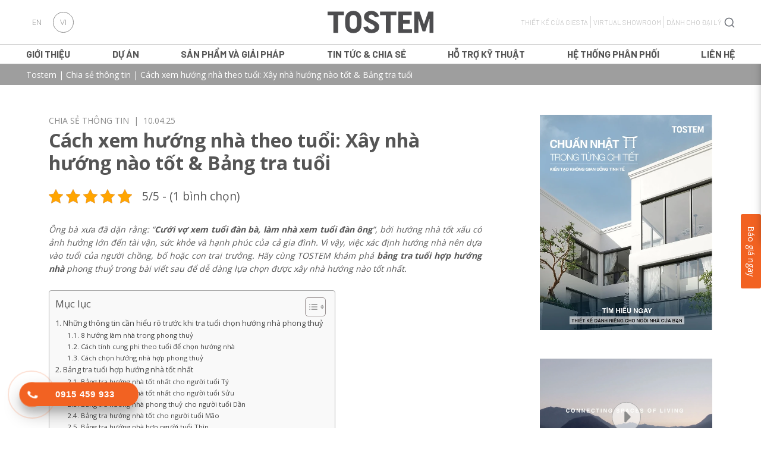

--- FILE ---
content_type: text/html; charset=UTF-8
request_url: https://tostemvietnam.com/vi/cach-chon-huong-xay-nha-theo-tuoi-hop-phong-thuy/
body_size: 90812
content:
<!DOCTYPE HTML><html lang="vi"><head><link rel="alternate" href="https://tostemvietnam.com/vi/" hreflang="vi" /><link rel="alternate" href="https://tostemvietnam.com/en/" hreflang="en" /><link rel="alternate" href="https://tostemvietnam.com/vi/" hreflang="x-default" /><meta http-equiv="content-type" content="text/html; charset=utf-8" /><meta charset="UTF-8" /><meta http-equiv="X-UA-Compatible" content="IE=edge" /><meta name="viewport" content="initial-scale=1, width=device-width" /><link rel="pingback" href="https://tostemvietnam.com/xmlrpc.php" /><link rel="icon" href="https://tostemvietnam.com/wp-content/uploads/2021/09/ms-icon-144x144-1.png" sizes="32x32" /><link rel="icon" href="https://tostemvietnam.com/wp-content/uploads/2021/09/ms-icon-144x144-1.png" sizes="192x192" /><link rel="apple-touch-icon" href="https://tostemvietnam.com/wp-content/uploads/2021/09/ms-icon-144x144-1.png" /><meta name="msapplication-TileImage" content="https://tostemvietnam.com/wp-content/uploads/2021/09/ms-icon-144x144-1.png" /><meta name='robots' content='index, follow, max-snippet:-1, max-image-preview:large, max-video-preview:-1' /><style>img:is([sizes="auto" i], [sizes^="auto," i]) { contain-intrinsic-size: 3000px 1500px }</style><title>Cách xem hướng nhà theo tuổi: Xây nhà hướng nào tốt &amp; Bảng tra tuổi - TOSTEM VIỆT NAM</title><meta name="description" content="8 Hướng xây nhà hợp phong thủy: Nhóm Đông Tứ Trạch: Chánh Đông, Chánh Nam, Chánh Bắc và Đông Nam. Nhóm Tây Tứ Trạch: Chánh Tây, Đông Bắc, Tây Bắc và Tây Nam." /><link rel="canonical" href="https://tostemvietnam.com/vi/cach-chon-huong-xay-nha-theo-tuoi-hop-phong-thuy/" /><meta property="og:locale" content="vi_VN" /><meta property="og:type" content="article" /><meta property="og:title" content="Cách xem hướng nhà theo tuổi: Xây nhà hướng nào tốt &amp; Bảng tra tuổi" /><meta property="og:description" content="8 Hướng xây nhà hợp phong thủy: Nhóm Đông Tứ Trạch: Chánh Đông, Chánh Nam, Chánh Bắc và Đông Nam. Nhóm Tây Tứ Trạch: Chánh Tây, Đông Bắc, Tây Bắc và Tây Nam." /><meta property="og:url" content="https://tostemvietnam.com/vi/cach-chon-huong-xay-nha-theo-tuoi-hop-phong-thuy/" /><meta property="og:site_name" content="TOSTEM VIỆT NAM" /><meta property="article:publisher" content="https://www.facebook.com/tostemvietnam/" /><meta property="article:published_time" content="2025-04-10T03:41:35+00:00" /><meta property="article:modified_time" content="2025-11-17T09:50:20+00:00" /><meta property="og:image" content="https://tostemvietnam.com/wp-content/uploads/2022/09/cach-chon-huong-xay-nha-01.jpg" /><meta property="og:image:width" content="1200" /><meta property="og:image:height" content="1200" /><meta property="og:image:type" content="image/jpeg" /><meta name="author" content="Tostem" /><meta name="twitter:card" content="summary_large_image" /><meta name="twitter:label1" content="Được viết bởi" /><meta name="twitter:data1" content="Tostem" /><meta name="twitter:label2" content="Ước tính thời gian đọc" /><meta name="twitter:data2" content="14 phút" /> <style id='classic-theme-styles-inline-css' type='text/css'>/*! This file is auto-generated */
.wp-block-button__link{color:#fff;background-color:#32373c;border-radius:9999px;box-shadow:none;text-decoration:none;padding:calc(.667em + 2px) calc(1.333em + 2px);font-size:1.125em}.wp-block-file__button{background:#32373c;color:#fff;text-decoration:none}</style><style id='extendify-gutenberg-patterns-and-templates-utilities-inline-css' type='text/css'>.ext-absolute{position:absolute!important}.ext-relative{position:relative!important}.ext-top-base{top:var(--wp--style--block-gap,1.75rem)!important}.ext-top-lg{top:var(--extendify--spacing--large,3rem)!important}.ext--top-base{top:calc(var(--wp--style--block-gap, 1.75rem)*-1)!important}.ext--top-lg{top:calc(var(--extendify--spacing--large, 3rem)*-1)!important}.ext-right-base{right:var(--wp--style--block-gap,1.75rem)!important}.ext-right-lg{right:var(--extendify--spacing--large,3rem)!important}.ext--right-base{right:calc(var(--wp--style--block-gap, 1.75rem)*-1)!important}.ext--right-lg{right:calc(var(--extendify--spacing--large, 3rem)*-1)!important}.ext-bottom-base{bottom:var(--wp--style--block-gap,1.75rem)!important}.ext-bottom-lg{bottom:var(--extendify--spacing--large,3rem)!important}.ext--bottom-base{bottom:calc(var(--wp--style--block-gap, 1.75rem)*-1)!important}.ext--bottom-lg{bottom:calc(var(--extendify--spacing--large, 3rem)*-1)!important}.ext-left-base{left:var(--wp--style--block-gap,1.75rem)!important}.ext-left-lg{left:var(--extendify--spacing--large,3rem)!important}.ext--left-base{left:calc(var(--wp--style--block-gap, 1.75rem)*-1)!important}.ext--left-lg{left:calc(var(--extendify--spacing--large, 3rem)*-1)!important}.ext-order-1{order:1!important}.ext-order-2{order:2!important}.ext-col-auto{grid-column:auto!important}.ext-col-span-1{grid-column:span 1/span 1!important}.ext-col-span-2{grid-column:span 2/span 2!important}.ext-col-span-3{grid-column:span 3/span 3!important}.ext-col-span-4{grid-column:span 4/span 4!important}.ext-col-span-5{grid-column:span 5/span 5!important}.ext-col-span-6{grid-column:span 6/span 6!important}.ext-col-span-7{grid-column:span 7/span 7!important}.ext-col-span-8{grid-column:span 8/span 8!important}.ext-col-span-9{grid-column:span 9/span 9!important}.ext-col-span-10{grid-column:span 10/span 10!important}.ext-col-span-11{grid-column:span 11/span 11!important}.ext-col-span-12{grid-column:span 12/span 12!important}.ext-col-span-full{grid-column:1/-1!important}.ext-col-start-1{grid-column-start:1!important}.ext-col-start-2{grid-column-start:2!important}.ext-col-start-3{grid-column-start:3!important}.ext-col-start-4{grid-column-start:4!important}.ext-col-start-5{grid-column-start:5!important}.ext-col-start-6{grid-column-start:6!important}.ext-col-start-7{grid-column-start:7!important}.ext-col-start-8{grid-column-start:8!important}.ext-col-start-9{grid-column-start:9!important}.ext-col-start-10{grid-column-start:10!important}.ext-col-start-11{grid-column-start:11!important}.ext-col-start-12{grid-column-start:12!important}.ext-col-start-13{grid-column-start:13!important}.ext-col-start-auto{grid-column-start:auto!important}.ext-col-end-1{grid-column-end:1!important}.ext-col-end-2{grid-column-end:2!important}.ext-col-end-3{grid-column-end:3!important}.ext-col-end-4{grid-column-end:4!important}.ext-col-end-5{grid-column-end:5!important}.ext-col-end-6{grid-column-end:6!important}.ext-col-end-7{grid-column-end:7!important}.ext-col-end-8{grid-column-end:8!important}.ext-col-end-9{grid-column-end:9!important}.ext-col-end-10{grid-column-end:10!important}.ext-col-end-11{grid-column-end:11!important}.ext-col-end-12{grid-column-end:12!important}.ext-col-end-13{grid-column-end:13!important}.ext-col-end-auto{grid-column-end:auto!important}.ext-row-auto{grid-row:auto!important}.ext-row-span-1{grid-row:span 1/span 1!important}.ext-row-span-2{grid-row:span 2/span 2!important}.ext-row-span-3{grid-row:span 3/span 3!important}.ext-row-span-4{grid-row:span 4/span 4!important}.ext-row-span-5{grid-row:span 5/span 5!important}.ext-row-span-6{grid-row:span 6/span 6!important}.ext-row-span-full{grid-row:1/-1!important}.ext-row-start-1{grid-row-start:1!important}.ext-row-start-2{grid-row-start:2!important}.ext-row-start-3{grid-row-start:3!important}.ext-row-start-4{grid-row-start:4!important}.ext-row-start-5{grid-row-start:5!important}.ext-row-start-6{grid-row-start:6!important}.ext-row-start-7{grid-row-start:7!important}.ext-row-start-auto{grid-row-start:auto!important}.ext-row-end-1{grid-row-end:1!important}.ext-row-end-2{grid-row-end:2!important}.ext-row-end-3{grid-row-end:3!important}.ext-row-end-4{grid-row-end:4!important}.ext-row-end-5{grid-row-end:5!important}.ext-row-end-6{grid-row-end:6!important}.ext-row-end-7{grid-row-end:7!important}.ext-row-end-auto{grid-row-end:auto!important}.ext-m-0:not([style*=margin]){margin:0!important}.ext-m-auto:not([style*=margin]){margin:auto!important}.ext-m-base:not([style*=margin]){margin:var(--wp--style--block-gap,1.75rem)!important}.ext-m-lg:not([style*=margin]){margin:var(--extendify--spacing--large,3rem)!important}.ext--m-base:not([style*=margin]){margin:calc(var(--wp--style--block-gap, 1.75rem)*-1)!important}.ext--m-lg:not([style*=margin]){margin:calc(var(--extendify--spacing--large, 3rem)*-1)!important}.ext-mx-0:not([style*=margin]){margin-left:0!important;margin-right:0!important}.ext-mx-auto:not([style*=margin]){margin-left:auto!important;margin-right:auto!important}.ext-mx-base:not([style*=margin]){margin-left:var(--wp--style--block-gap,1.75rem)!important;margin-right:var(--wp--style--block-gap,1.75rem)!important}.ext-mx-lg:not([style*=margin]){margin-left:var(--extendify--spacing--large,3rem)!important;margin-right:var(--extendify--spacing--large,3rem)!important}.ext--mx-base:not([style*=margin]){margin-left:calc(var(--wp--style--block-gap, 1.75rem)*-1)!important;margin-right:calc(var(--wp--style--block-gap, 1.75rem)*-1)!important}.ext--mx-lg:not([style*=margin]){margin-left:calc(var(--extendify--spacing--large, 3rem)*-1)!important;margin-right:calc(var(--extendify--spacing--large, 3rem)*-1)!important}.ext-my-0:not([style*=margin]){margin-bottom:0!important;margin-top:0!important}.ext-my-auto:not([style*=margin]){margin-bottom:auto!important;margin-top:auto!important}.ext-my-base:not([style*=margin]){margin-bottom:var(--wp--style--block-gap,1.75rem)!important;margin-top:var(--wp--style--block-gap,1.75rem)!important}.ext-my-lg:not([style*=margin]){margin-bottom:var(--extendify--spacing--large,3rem)!important;margin-top:var(--extendify--spacing--large,3rem)!important}.ext--my-base:not([style*=margin]){margin-bottom:calc(var(--wp--style--block-gap, 1.75rem)*-1)!important;margin-top:calc(var(--wp--style--block-gap, 1.75rem)*-1)!important}.ext--my-lg:not([style*=margin]){margin-bottom:calc(var(--extendify--spacing--large, 3rem)*-1)!important;margin-top:calc(var(--extendify--spacing--large, 3rem)*-1)!important}.ext-mt-0:not([style*=margin]){margin-top:0!important}.ext-mt-auto:not([style*=margin]){margin-top:auto!important}.ext-mt-base:not([style*=margin]){margin-top:var(--wp--style--block-gap,1.75rem)!important}.ext-mt-lg:not([style*=margin]){margin-top:var(--extendify--spacing--large,3rem)!important}.ext--mt-base:not([style*=margin]){margin-top:calc(var(--wp--style--block-gap, 1.75rem)*-1)!important}.ext--mt-lg:not([style*=margin]){margin-top:calc(var(--extendify--spacing--large, 3rem)*-1)!important}.ext-mr-0:not([style*=margin]){margin-right:0!important}.ext-mr-auto:not([style*=margin]){margin-right:auto!important}.ext-mr-base:not([style*=margin]){margin-right:var(--wp--style--block-gap,1.75rem)!important}.ext-mr-lg:not([style*=margin]){margin-right:var(--extendify--spacing--large,3rem)!important}.ext--mr-base:not([style*=margin]){margin-right:calc(var(--wp--style--block-gap, 1.75rem)*-1)!important}.ext--mr-lg:not([style*=margin]){margin-right:calc(var(--extendify--spacing--large, 3rem)*-1)!important}.ext-mb-0:not([style*=margin]){margin-bottom:0!important}.ext-mb-auto:not([style*=margin]){margin-bottom:auto!important}.ext-mb-base:not([style*=margin]){margin-bottom:var(--wp--style--block-gap,1.75rem)!important}.ext-mb-lg:not([style*=margin]){margin-bottom:var(--extendify--spacing--large,3rem)!important}.ext--mb-base:not([style*=margin]){margin-bottom:calc(var(--wp--style--block-gap, 1.75rem)*-1)!important}.ext--mb-lg:not([style*=margin]){margin-bottom:calc(var(--extendify--spacing--large, 3rem)*-1)!important}.ext-ml-0:not([style*=margin]){margin-left:0!important}.ext-ml-auto:not([style*=margin]){margin-left:auto!important}.ext-ml-base:not([style*=margin]){margin-left:var(--wp--style--block-gap,1.75rem)!important}.ext-ml-lg:not([style*=margin]){margin-left:var(--extendify--spacing--large,3rem)!important}.ext--ml-base:not([style*=margin]){margin-left:calc(var(--wp--style--block-gap, 1.75rem)*-1)!important}.ext--ml-lg:not([style*=margin]){margin-left:calc(var(--extendify--spacing--large, 3rem)*-1)!important}.ext-block{display:block!important}.ext-inline-block{display:inline-block!important}.ext-inline{display:inline!important}.ext-flex{display:flex!important}.ext-inline-flex{display:inline-flex!important}.ext-grid{display:grid!important}.ext-inline-grid{display:inline-grid!important}.ext-hidden{display:none!important}.ext-w-auto{width:auto!important}.ext-w-full{width:100%!important}.ext-max-w-full{max-width:100%!important}.ext-flex-1{flex:1 1 0%!important}.ext-flex-auto{flex:1 1 auto!important}.ext-flex-initial{flex:0 1 auto!important}.ext-flex-none{flex:none!important}.ext-flex-shrink-0{flex-shrink:0!important}.ext-flex-shrink{flex-shrink:1!important}.ext-flex-grow-0{flex-grow:0!important}.ext-flex-grow{flex-grow:1!important}.ext-list-none{list-style-type:none!important}.ext-grid-cols-1{grid-template-columns:repeat(1,minmax(0,1fr))!important}.ext-grid-cols-2{grid-template-columns:repeat(2,minmax(0,1fr))!important}.ext-grid-cols-3{grid-template-columns:repeat(3,minmax(0,1fr))!important}.ext-grid-cols-4{grid-template-columns:repeat(4,minmax(0,1fr))!important}.ext-grid-cols-5{grid-template-columns:repeat(5,minmax(0,1fr))!important}.ext-grid-cols-6{grid-template-columns:repeat(6,minmax(0,1fr))!important}.ext-grid-cols-7{grid-template-columns:repeat(7,minmax(0,1fr))!important}.ext-grid-cols-8{grid-template-columns:repeat(8,minmax(0,1fr))!important}.ext-grid-cols-9{grid-template-columns:repeat(9,minmax(0,1fr))!important}.ext-grid-cols-10{grid-template-columns:repeat(10,minmax(0,1fr))!important}.ext-grid-cols-11{grid-template-columns:repeat(11,minmax(0,1fr))!important}.ext-grid-cols-12{grid-template-columns:repeat(12,minmax(0,1fr))!important}.ext-grid-cols-none{grid-template-columns:none!important}.ext-grid-rows-1{grid-template-rows:repeat(1,minmax(0,1fr))!important}.ext-grid-rows-2{grid-template-rows:repeat(2,minmax(0,1fr))!important}.ext-grid-rows-3{grid-template-rows:repeat(3,minmax(0,1fr))!important}.ext-grid-rows-4{grid-template-rows:repeat(4,minmax(0,1fr))!important}.ext-grid-rows-5{grid-template-rows:repeat(5,minmax(0,1fr))!important}.ext-grid-rows-6{grid-template-rows:repeat(6,minmax(0,1fr))!important}.ext-grid-rows-none{grid-template-rows:none!important}.ext-flex-row{flex-direction:row!important}.ext-flex-row-reverse{flex-direction:row-reverse!important}.ext-flex-col{flex-direction:column!important}.ext-flex-col-reverse{flex-direction:column-reverse!important}.ext-flex-wrap{flex-wrap:wrap!important}.ext-flex-wrap-reverse{flex-wrap:wrap-reverse!important}.ext-flex-nowrap{flex-wrap:nowrap!important}.ext-items-start{align-items:flex-start!important}.ext-items-end{align-items:flex-end!important}.ext-items-center{align-items:center!important}.ext-items-baseline{align-items:baseline!important}.ext-items-stretch{align-items:stretch!important}.ext-justify-start{justify-content:flex-start!important}.ext-justify-end{justify-content:flex-end!important}.ext-justify-center{justify-content:center!important}.ext-justify-between{justify-content:space-between!important}.ext-justify-around{justify-content:space-around!important}.ext-justify-evenly{justify-content:space-evenly!important}.ext-justify-items-start{justify-items:start!important}.ext-justify-items-end{justify-items:end!important}.ext-justify-items-center{justify-items:center!important}.ext-justify-items-stretch{justify-items:stretch!important}.ext-gap-0{gap:0!important}.ext-gap-base{gap:var(--wp--style--block-gap,1.75rem)!important}.ext-gap-lg{gap:var(--extendify--spacing--large,3rem)!important}.ext-gap-x-0{-moz-column-gap:0!important;column-gap:0!important}.ext-gap-x-base{-moz-column-gap:var(--wp--style--block-gap,1.75rem)!important;column-gap:var(--wp--style--block-gap,1.75rem)!important}.ext-gap-x-lg{-moz-column-gap:var(--extendify--spacing--large,3rem)!important;column-gap:var(--extendify--spacing--large,3rem)!important}.ext-gap-y-0{row-gap:0!important}.ext-gap-y-base{row-gap:var(--wp--style--block-gap,1.75rem)!important}.ext-gap-y-lg{row-gap:var(--extendify--spacing--large,3rem)!important}.ext-justify-self-auto{justify-self:auto!important}.ext-justify-self-start{justify-self:start!important}.ext-justify-self-end{justify-self:end!important}.ext-justify-self-center{justify-self:center!important}.ext-justify-self-stretch{justify-self:stretch!important}.ext-rounded-none{border-radius:0!important}.ext-rounded-full{border-radius:9999px!important}.ext-rounded-t-none{border-top-left-radius:0!important;border-top-right-radius:0!important}.ext-rounded-t-full{border-top-left-radius:9999px!important;border-top-right-radius:9999px!important}.ext-rounded-r-none{border-bottom-right-radius:0!important;border-top-right-radius:0!important}.ext-rounded-r-full{border-bottom-right-radius:9999px!important;border-top-right-radius:9999px!important}.ext-rounded-b-none{border-bottom-left-radius:0!important;border-bottom-right-radius:0!important}.ext-rounded-b-full{border-bottom-left-radius:9999px!important;border-bottom-right-radius:9999px!important}.ext-rounded-l-none{border-bottom-left-radius:0!important;border-top-left-radius:0!important}.ext-rounded-l-full{border-bottom-left-radius:9999px!important;border-top-left-radius:9999px!important}.ext-rounded-tl-none{border-top-left-radius:0!important}.ext-rounded-tl-full{border-top-left-radius:9999px!important}.ext-rounded-tr-none{border-top-right-radius:0!important}.ext-rounded-tr-full{border-top-right-radius:9999px!important}.ext-rounded-br-none{border-bottom-right-radius:0!important}.ext-rounded-br-full{border-bottom-right-radius:9999px!important}.ext-rounded-bl-none{border-bottom-left-radius:0!important}.ext-rounded-bl-full{border-bottom-left-radius:9999px!important}.ext-border-0{border-width:0!important}.ext-border-t-0{border-top-width:0!important}.ext-border-r-0{border-right-width:0!important}.ext-border-b-0{border-bottom-width:0!important}.ext-border-l-0{border-left-width:0!important}.ext-p-0:not([style*=padding]){padding:0!important}.ext-p-base:not([style*=padding]){padding:var(--wp--style--block-gap,1.75rem)!important}.ext-p-lg:not([style*=padding]){padding:var(--extendify--spacing--large,3rem)!important}.ext-px-0:not([style*=padding]){padding-left:0!important;padding-right:0!important}.ext-px-base:not([style*=padding]){padding-left:var(--wp--style--block-gap,1.75rem)!important;padding-right:var(--wp--style--block-gap,1.75rem)!important}.ext-px-lg:not([style*=padding]){padding-left:var(--extendify--spacing--large,3rem)!important;padding-right:var(--extendify--spacing--large,3rem)!important}.ext-py-0:not([style*=padding]){padding-bottom:0!important;padding-top:0!important}.ext-py-base:not([style*=padding]){padding-bottom:var(--wp--style--block-gap,1.75rem)!important;padding-top:var(--wp--style--block-gap,1.75rem)!important}.ext-py-lg:not([style*=padding]){padding-bottom:var(--extendify--spacing--large,3rem)!important;padding-top:var(--extendify--spacing--large,3rem)!important}.ext-pt-0:not([style*=padding]){padding-top:0!important}.ext-pt-base:not([style*=padding]){padding-top:var(--wp--style--block-gap,1.75rem)!important}.ext-pt-lg:not([style*=padding]){padding-top:var(--extendify--spacing--large,3rem)!important}.ext-pr-0:not([style*=padding]){padding-right:0!important}.ext-pr-base:not([style*=padding]){padding-right:var(--wp--style--block-gap,1.75rem)!important}.ext-pr-lg:not([style*=padding]){padding-right:var(--extendify--spacing--large,3rem)!important}.ext-pb-0:not([style*=padding]){padding-bottom:0!important}.ext-pb-base:not([style*=padding]){padding-bottom:var(--wp--style--block-gap,1.75rem)!important}.ext-pb-lg:not([style*=padding]){padding-bottom:var(--extendify--spacing--large,3rem)!important}.ext-pl-0:not([style*=padding]){padding-left:0!important}.ext-pl-base:not([style*=padding]){padding-left:var(--wp--style--block-gap,1.75rem)!important}.ext-pl-lg:not([style*=padding]){padding-left:var(--extendify--spacing--large,3rem)!important}.ext-text-left{text-align:left!important}.ext-text-center{text-align:center!important}.ext-text-right{text-align:right!important}.ext-leading-none{line-height:1!important}.ext-leading-tight{line-height:1.25!important}.ext-leading-snug{line-height:1.375!important}.ext-leading-normal{line-height:1.5!important}.ext-leading-relaxed{line-height:1.625!important}.ext-leading-loose{line-height:2!important}.clip-path--rhombus img{-webkit-clip-path:polygon(15% 6%,80% 29%,84% 93%,23% 69%);clip-path:polygon(15% 6%,80% 29%,84% 93%,23% 69%)}.clip-path--diamond img{-webkit-clip-path:polygon(5% 29%,60% 2%,91% 64%,36% 89%);clip-path:polygon(5% 29%,60% 2%,91% 64%,36% 89%)}.clip-path--rhombus-alt img{-webkit-clip-path:polygon(14% 9%,85% 24%,91% 89%,19% 76%);clip-path:polygon(14% 9%,85% 24%,91% 89%,19% 76%)}.wp-block-columns[class*=fullwidth-cols]{margin-bottom:unset}.wp-block-column.editor\:pointer-events-none{margin-bottom:0!important;margin-top:0!important}.is-root-container.block-editor-block-list__layout>[data-align=full]:not(:first-of-type)>.wp-block-column.editor\:pointer-events-none,.is-root-container.block-editor-block-list__layout>[data-align=wide]>.wp-block-column.editor\:pointer-events-none{margin-top:calc(var(--wp--style--block-gap, 28px)*-1)!important}.ext .wp-block-columns .wp-block-column[style*=padding]{padding-left:0!important;padding-right:0!important}.ext .wp-block-columns+.wp-block-columns:not([class*=mt-]):not([class*=my-]):not([style*=margin]){margin-top:0!important}[class*=fullwidth-cols] .wp-block-column:first-child,[class*=fullwidth-cols] .wp-block-group:first-child{margin-top:0}[class*=fullwidth-cols] .wp-block-column:last-child,[class*=fullwidth-cols] .wp-block-group:last-child{margin-bottom:0}[class*=fullwidth-cols] .wp-block-column:first-child>*,[class*=fullwidth-cols] .wp-block-column>:first-child{margin-top:0}.ext .is-not-stacked-on-mobile .wp-block-column,[class*=fullwidth-cols] .wp-block-column>:last-child{margin-bottom:0}.wp-block-columns[class*=fullwidth-cols]:not(.is-not-stacked-on-mobile)>.wp-block-column:not(:last-child){margin-bottom:var(--wp--style--block-gap,1.75rem)}@media (min-width:782px){.wp-block-columns[class*=fullwidth-cols]:not(.is-not-stacked-on-mobile)>.wp-block-column:not(:last-child){margin-bottom:0}}.wp-block-columns[class*=fullwidth-cols].is-not-stacked-on-mobile>.wp-block-column{margin-bottom:0!important}@media (min-width:600px) and (max-width:781px){.wp-block-columns[class*=fullwidth-cols]:not(.is-not-stacked-on-mobile)>.wp-block-column:nth-child(2n){margin-left:var(--wp--style--block-gap,2em)}}@media (max-width:781px){.tablet\:fullwidth-cols.wp-block-columns:not(.is-not-stacked-on-mobile){flex-wrap:wrap}.tablet\:fullwidth-cols.wp-block-columns:not(.is-not-stacked-on-mobile)>.wp-block-column,.tablet\:fullwidth-cols.wp-block-columns:not(.is-not-stacked-on-mobile)>.wp-block-column:not([style*=margin]){margin-left:0!important}.tablet\:fullwidth-cols.wp-block-columns:not(.is-not-stacked-on-mobile)>.wp-block-column{flex-basis:100%!important}}@media (max-width:1079px){.desktop\:fullwidth-cols.wp-block-columns:not(.is-not-stacked-on-mobile){flex-wrap:wrap}.desktop\:fullwidth-cols.wp-block-columns:not(.is-not-stacked-on-mobile)>.wp-block-column,.desktop\:fullwidth-cols.wp-block-columns:not(.is-not-stacked-on-mobile)>.wp-block-column:not([style*=margin]){margin-left:0!important}.desktop\:fullwidth-cols.wp-block-columns:not(.is-not-stacked-on-mobile)>.wp-block-column{flex-basis:100%!important}.desktop\:fullwidth-cols.wp-block-columns:not(.is-not-stacked-on-mobile)>.wp-block-column:not(:last-child){margin-bottom:var(--wp--style--block-gap,1.75rem)!important}}.direction-rtl{direction:rtl}.direction-ltr{direction:ltr}.is-style-inline-list{padding-left:0!important}.is-style-inline-list li{list-style-type:none!important}@media (min-width:782px){.is-style-inline-list li{display:inline!important;margin-right:var(--wp--style--block-gap,1.75rem)!important}}@media (min-width:782px){.is-style-inline-list li:first-child{margin-left:0!important}}@media (min-width:782px){.is-style-inline-list li:last-child{margin-right:0!important}}.bring-to-front{position:relative;z-index:10}.text-stroke{-webkit-text-stroke-color:var(--wp--preset--color--background)}.text-stroke,.text-stroke--primary{-webkit-text-stroke-width:var(
        --wp--custom--typography--text-stroke-width,2px
    )}.text-stroke--primary{-webkit-text-stroke-color:var(--wp--preset--color--primary)}.text-stroke--secondary{-webkit-text-stroke-width:var(
        --wp--custom--typography--text-stroke-width,2px
    );-webkit-text-stroke-color:var(--wp--preset--color--secondary)}.editor\:no-caption .block-editor-rich-text__editable{display:none!important}.editor\:no-inserter .wp-block-column:not(.is-selected)>.block-list-appender,.editor\:no-inserter .wp-block-cover__inner-container>.block-list-appender,.editor\:no-inserter .wp-block-group__inner-container>.block-list-appender,.editor\:no-inserter>.block-list-appender{display:none}.editor\:no-resize .components-resizable-box__handle,.editor\:no-resize .components-resizable-box__handle:after,.editor\:no-resize .components-resizable-box__side-handle:before{display:none;pointer-events:none}.editor\:no-resize .components-resizable-box__container{display:block}.editor\:pointer-events-none{pointer-events:none}.is-style-angled{justify-content:flex-end}.ext .is-style-angled>[class*=_inner-container],.is-style-angled{align-items:center}.is-style-angled .wp-block-cover__image-background,.is-style-angled .wp-block-cover__video-background{-webkit-clip-path:polygon(0 0,30% 0,50% 100%,0 100%);clip-path:polygon(0 0,30% 0,50% 100%,0 100%);z-index:1}@media (min-width:782px){.is-style-angled .wp-block-cover__image-background,.is-style-angled .wp-block-cover__video-background{-webkit-clip-path:polygon(0 0,55% 0,65% 100%,0 100%);clip-path:polygon(0 0,55% 0,65% 100%,0 100%)}}.has-foreground-color{color:var(--wp--preset--color--foreground,#000)!important}.has-foreground-background-color{background-color:var(--wp--preset--color--foreground,#000)!important}.has-background-color{color:var(--wp--preset--color--background,#fff)!important}.has-background-background-color{background-color:var(--wp--preset--color--background,#fff)!important}.has-primary-color{color:var(--wp--preset--color--primary,#4b5563)!important}.has-primary-background-color{background-color:var(--wp--preset--color--primary,#4b5563)!important}.has-secondary-color{color:var(--wp--preset--color--secondary,#9ca3af)!important}.has-secondary-background-color{background-color:var(--wp--preset--color--secondary,#9ca3af)!important}.ext.has-text-color h1,.ext.has-text-color h2,.ext.has-text-color h3,.ext.has-text-color h4,.ext.has-text-color h5,.ext.has-text-color h6,.ext.has-text-color p{color:currentColor}.has-white-color{color:var(--wp--preset--color--white,#fff)!important}.has-black-color{color:var(--wp--preset--color--black,#000)!important}.has-ext-foreground-background-color{background-color:var(
        --wp--preset--color--foreground,var(--wp--preset--color--black,#000)
    )!important}.has-ext-primary-background-color{background-color:var(
        --wp--preset--color--primary,var(--wp--preset--color--cyan-bluish-gray,#000)
    )!important}.wp-block-button__link.has-black-background-color{border-color:var(--wp--preset--color--black,#000)}.wp-block-button__link.has-white-background-color{border-color:var(--wp--preset--color--white,#fff)}.has-ext-small-font-size{font-size:var(--wp--preset--font-size--ext-small)!important}.has-ext-medium-font-size{font-size:var(--wp--preset--font-size--ext-medium)!important}.has-ext-large-font-size{font-size:var(--wp--preset--font-size--ext-large)!important;line-height:1.2}.has-ext-x-large-font-size{font-size:var(--wp--preset--font-size--ext-x-large)!important;line-height:1}.has-ext-xx-large-font-size{font-size:var(--wp--preset--font-size--ext-xx-large)!important;line-height:1}.has-ext-x-large-font-size:not([style*=line-height]),.has-ext-xx-large-font-size:not([style*=line-height]){line-height:1.1}.ext .wp-block-group>*{margin-bottom:0;margin-top:0}.ext .wp-block-group>*+*{margin-bottom:0}.ext .wp-block-group>*+*,.ext h2{margin-top:var(--wp--style--block-gap,1.75rem)}.ext h2{margin-bottom:var(--wp--style--block-gap,1.75rem)}.has-ext-x-large-font-size+h3,.has-ext-x-large-font-size+p{margin-top:.5rem}.ext .wp-block-buttons>.wp-block-button.wp-block-button__width-25{min-width:12rem;width:calc(25% - var(--wp--style--block-gap, .5em)*.75)}.ext .ext-grid>[class*=_inner-container]{display:grid}.ext>[class*=_inner-container]>.ext-grid:not([class*=columns]),.ext>[class*=_inner-container]>.wp-block>.ext-grid:not([class*=columns]){display:initial!important}.ext .ext-grid-cols-1>[class*=_inner-container]{grid-template-columns:repeat(1,minmax(0,1fr))!important}.ext .ext-grid-cols-2>[class*=_inner-container]{grid-template-columns:repeat(2,minmax(0,1fr))!important}.ext .ext-grid-cols-3>[class*=_inner-container]{grid-template-columns:repeat(3,minmax(0,1fr))!important}.ext .ext-grid-cols-4>[class*=_inner-container]{grid-template-columns:repeat(4,minmax(0,1fr))!important}.ext .ext-grid-cols-5>[class*=_inner-container]{grid-template-columns:repeat(5,minmax(0,1fr))!important}.ext .ext-grid-cols-6>[class*=_inner-container]{grid-template-columns:repeat(6,minmax(0,1fr))!important}.ext .ext-grid-cols-7>[class*=_inner-container]{grid-template-columns:repeat(7,minmax(0,1fr))!important}.ext .ext-grid-cols-8>[class*=_inner-container]{grid-template-columns:repeat(8,minmax(0,1fr))!important}.ext .ext-grid-cols-9>[class*=_inner-container]{grid-template-columns:repeat(9,minmax(0,1fr))!important}.ext .ext-grid-cols-10>[class*=_inner-container]{grid-template-columns:repeat(10,minmax(0,1fr))!important}.ext .ext-grid-cols-11>[class*=_inner-container]{grid-template-columns:repeat(11,minmax(0,1fr))!important}.ext .ext-grid-cols-12>[class*=_inner-container]{grid-template-columns:repeat(12,minmax(0,1fr))!important}.ext .ext-grid-cols-13>[class*=_inner-container]{grid-template-columns:repeat(13,minmax(0,1fr))!important}.ext .ext-grid-cols-none>[class*=_inner-container]{grid-template-columns:none!important}.ext .ext-grid-rows-1>[class*=_inner-container]{grid-template-rows:repeat(1,minmax(0,1fr))!important}.ext .ext-grid-rows-2>[class*=_inner-container]{grid-template-rows:repeat(2,minmax(0,1fr))!important}.ext .ext-grid-rows-3>[class*=_inner-container]{grid-template-rows:repeat(3,minmax(0,1fr))!important}.ext .ext-grid-rows-4>[class*=_inner-container]{grid-template-rows:repeat(4,minmax(0,1fr))!important}.ext .ext-grid-rows-5>[class*=_inner-container]{grid-template-rows:repeat(5,minmax(0,1fr))!important}.ext .ext-grid-rows-6>[class*=_inner-container]{grid-template-rows:repeat(6,minmax(0,1fr))!important}.ext .ext-grid-rows-none>[class*=_inner-container]{grid-template-rows:none!important}.ext .ext-items-start>[class*=_inner-container]{align-items:flex-start!important}.ext .ext-items-end>[class*=_inner-container]{align-items:flex-end!important}.ext .ext-items-center>[class*=_inner-container]{align-items:center!important}.ext .ext-items-baseline>[class*=_inner-container]{align-items:baseline!important}.ext .ext-items-stretch>[class*=_inner-container]{align-items:stretch!important}.ext.wp-block-group>:last-child{margin-bottom:0}.ext .wp-block-group__inner-container{padding:0!important}.ext.has-background{padding-left:var(--wp--style--block-gap,1.75rem);padding-right:var(--wp--style--block-gap,1.75rem)}.ext [class*=inner-container]>.alignwide [class*=inner-container],.ext [class*=inner-container]>[data-align=wide] [class*=inner-container]{max-width:var(--responsive--alignwide-width,120rem)}.ext [class*=inner-container]>.alignwide [class*=inner-container]>*,.ext [class*=inner-container]>[data-align=wide] [class*=inner-container]>*{max-width:100%!important}.ext .wp-block-image{position:relative;text-align:center}.ext .wp-block-image img{display:inline-block;vertical-align:middle}body{--extendify--spacing--large:var(
        --wp--custom--spacing--large,clamp(2em,8vw,8em)
    );--wp--preset--font-size--ext-small:1rem;--wp--preset--font-size--ext-medium:1.125rem;--wp--preset--font-size--ext-large:clamp(1.65rem,3.5vw,2.15rem);--wp--preset--font-size--ext-x-large:clamp(3rem,6vw,4.75rem);--wp--preset--font-size--ext-xx-large:clamp(3.25rem,7.5vw,5.75rem);--wp--preset--color--black:#000;--wp--preset--color--white:#fff}.ext *{box-sizing:border-box}.block-editor-block-preview__content-iframe .ext [data-type="core/spacer"] .components-resizable-box__container{background:transparent!important}.block-editor-block-preview__content-iframe .ext [data-type="core/spacer"] .block-library-spacer__resize-container:before{display:none!important}.ext .wp-block-group__inner-container figure.wp-block-gallery.alignfull{margin-bottom:unset;margin-top:unset}.ext .alignwide{margin-left:auto!important;margin-right:auto!important}.is-root-container.block-editor-block-list__layout>[data-align=full]:not(:first-of-type)>.ext-my-0,.is-root-container.block-editor-block-list__layout>[data-align=wide]>.ext-my-0:not([style*=margin]){margin-top:calc(var(--wp--style--block-gap, 28px)*-1)!important}.block-editor-block-preview__content-iframe .preview\:min-h-50{min-height:50vw!important}.block-editor-block-preview__content-iframe .preview\:min-h-60{min-height:60vw!important}.block-editor-block-preview__content-iframe .preview\:min-h-70{min-height:70vw!important}.block-editor-block-preview__content-iframe .preview\:min-h-80{min-height:80vw!important}.block-editor-block-preview__content-iframe .preview\:min-h-100{min-height:100vw!important}.ext-mr-0.alignfull:not([style*=margin]):not([style*=margin]){margin-right:0!important}.ext-ml-0:not([style*=margin]):not([style*=margin]){margin-left:0!important}.is-root-container .wp-block[data-align=full]>.ext-mx-0:not([style*=margin]):not([style*=margin]){margin-left:calc(var(--wp--custom--spacing--outer, 0)*1)!important;margin-right:calc(var(--wp--custom--spacing--outer, 0)*1)!important;overflow:hidden;width:unset}@media (min-width:782px){.tablet\:ext-absolute{position:absolute!important}.tablet\:ext-relative{position:relative!important}.tablet\:ext-top-base{top:var(--wp--style--block-gap,1.75rem)!important}.tablet\:ext-top-lg{top:var(--extendify--spacing--large,3rem)!important}.tablet\:ext--top-base{top:calc(var(--wp--style--block-gap, 1.75rem)*-1)!important}.tablet\:ext--top-lg{top:calc(var(--extendify--spacing--large, 3rem)*-1)!important}.tablet\:ext-right-base{right:var(--wp--style--block-gap,1.75rem)!important}.tablet\:ext-right-lg{right:var(--extendify--spacing--large,3rem)!important}.tablet\:ext--right-base{right:calc(var(--wp--style--block-gap, 1.75rem)*-1)!important}.tablet\:ext--right-lg{right:calc(var(--extendify--spacing--large, 3rem)*-1)!important}.tablet\:ext-bottom-base{bottom:var(--wp--style--block-gap,1.75rem)!important}.tablet\:ext-bottom-lg{bottom:var(--extendify--spacing--large,3rem)!important}.tablet\:ext--bottom-base{bottom:calc(var(--wp--style--block-gap, 1.75rem)*-1)!important}.tablet\:ext--bottom-lg{bottom:calc(var(--extendify--spacing--large, 3rem)*-1)!important}.tablet\:ext-left-base{left:var(--wp--style--block-gap,1.75rem)!important}.tablet\:ext-left-lg{left:var(--extendify--spacing--large,3rem)!important}.tablet\:ext--left-base{left:calc(var(--wp--style--block-gap, 1.75rem)*-1)!important}.tablet\:ext--left-lg{left:calc(var(--extendify--spacing--large, 3rem)*-1)!important}.tablet\:ext-order-1{order:1!important}.tablet\:ext-order-2{order:2!important}.tablet\:ext-m-0:not([style*=margin]){margin:0!important}.tablet\:ext-m-auto:not([style*=margin]){margin:auto!important}.tablet\:ext-m-base:not([style*=margin]){margin:var(--wp--style--block-gap,1.75rem)!important}.tablet\:ext-m-lg:not([style*=margin]){margin:var(--extendify--spacing--large,3rem)!important}.tablet\:ext--m-base:not([style*=margin]){margin:calc(var(--wp--style--block-gap, 1.75rem)*-1)!important}.tablet\:ext--m-lg:not([style*=margin]){margin:calc(var(--extendify--spacing--large, 3rem)*-1)!important}.tablet\:ext-mx-0:not([style*=margin]){margin-left:0!important;margin-right:0!important}.tablet\:ext-mx-auto:not([style*=margin]){margin-left:auto!important;margin-right:auto!important}.tablet\:ext-mx-base:not([style*=margin]){margin-left:var(--wp--style--block-gap,1.75rem)!important;margin-right:var(--wp--style--block-gap,1.75rem)!important}.tablet\:ext-mx-lg:not([style*=margin]){margin-left:var(--extendify--spacing--large,3rem)!important;margin-right:var(--extendify--spacing--large,3rem)!important}.tablet\:ext--mx-base:not([style*=margin]){margin-left:calc(var(--wp--style--block-gap, 1.75rem)*-1)!important;margin-right:calc(var(--wp--style--block-gap, 1.75rem)*-1)!important}.tablet\:ext--mx-lg:not([style*=margin]){margin-left:calc(var(--extendify--spacing--large, 3rem)*-1)!important;margin-right:calc(var(--extendify--spacing--large, 3rem)*-1)!important}.tablet\:ext-my-0:not([style*=margin]){margin-bottom:0!important;margin-top:0!important}.tablet\:ext-my-auto:not([style*=margin]){margin-bottom:auto!important;margin-top:auto!important}.tablet\:ext-my-base:not([style*=margin]){margin-bottom:var(--wp--style--block-gap,1.75rem)!important;margin-top:var(--wp--style--block-gap,1.75rem)!important}.tablet\:ext-my-lg:not([style*=margin]){margin-bottom:var(--extendify--spacing--large,3rem)!important;margin-top:var(--extendify--spacing--large,3rem)!important}.tablet\:ext--my-base:not([style*=margin]){margin-bottom:calc(var(--wp--style--block-gap, 1.75rem)*-1)!important;margin-top:calc(var(--wp--style--block-gap, 1.75rem)*-1)!important}.tablet\:ext--my-lg:not([style*=margin]){margin-bottom:calc(var(--extendify--spacing--large, 3rem)*-1)!important;margin-top:calc(var(--extendify--spacing--large, 3rem)*-1)!important}.tablet\:ext-mt-0:not([style*=margin]){margin-top:0!important}.tablet\:ext-mt-auto:not([style*=margin]){margin-top:auto!important}.tablet\:ext-mt-base:not([style*=margin]){margin-top:var(--wp--style--block-gap,1.75rem)!important}.tablet\:ext-mt-lg:not([style*=margin]){margin-top:var(--extendify--spacing--large,3rem)!important}.tablet\:ext--mt-base:not([style*=margin]){margin-top:calc(var(--wp--style--block-gap, 1.75rem)*-1)!important}.tablet\:ext--mt-lg:not([style*=margin]){margin-top:calc(var(--extendify--spacing--large, 3rem)*-1)!important}.tablet\:ext-mr-0:not([style*=margin]){margin-right:0!important}.tablet\:ext-mr-auto:not([style*=margin]){margin-right:auto!important}.tablet\:ext-mr-base:not([style*=margin]){margin-right:var(--wp--style--block-gap,1.75rem)!important}.tablet\:ext-mr-lg:not([style*=margin]){margin-right:var(--extendify--spacing--large,3rem)!important}.tablet\:ext--mr-base:not([style*=margin]){margin-right:calc(var(--wp--style--block-gap, 1.75rem)*-1)!important}.tablet\:ext--mr-lg:not([style*=margin]){margin-right:calc(var(--extendify--spacing--large, 3rem)*-1)!important}.tablet\:ext-mb-0:not([style*=margin]){margin-bottom:0!important}.tablet\:ext-mb-auto:not([style*=margin]){margin-bottom:auto!important}.tablet\:ext-mb-base:not([style*=margin]){margin-bottom:var(--wp--style--block-gap,1.75rem)!important}.tablet\:ext-mb-lg:not([style*=margin]){margin-bottom:var(--extendify--spacing--large,3rem)!important}.tablet\:ext--mb-base:not([style*=margin]){margin-bottom:calc(var(--wp--style--block-gap, 1.75rem)*-1)!important}.tablet\:ext--mb-lg:not([style*=margin]){margin-bottom:calc(var(--extendify--spacing--large, 3rem)*-1)!important}.tablet\:ext-ml-0:not([style*=margin]){margin-left:0!important}.tablet\:ext-ml-auto:not([style*=margin]){margin-left:auto!important}.tablet\:ext-ml-base:not([style*=margin]){margin-left:var(--wp--style--block-gap,1.75rem)!important}.tablet\:ext-ml-lg:not([style*=margin]){margin-left:var(--extendify--spacing--large,3rem)!important}.tablet\:ext--ml-base:not([style*=margin]){margin-left:calc(var(--wp--style--block-gap, 1.75rem)*-1)!important}.tablet\:ext--ml-lg:not([style*=margin]){margin-left:calc(var(--extendify--spacing--large, 3rem)*-1)!important}.tablet\:ext-block{display:block!important}.tablet\:ext-inline-block{display:inline-block!important}.tablet\:ext-inline{display:inline!important}.tablet\:ext-flex{display:flex!important}.tablet\:ext-inline-flex{display:inline-flex!important}.tablet\:ext-grid{display:grid!important}.tablet\:ext-inline-grid{display:inline-grid!important}.tablet\:ext-hidden{display:none!important}.tablet\:ext-w-auto{width:auto!important}.tablet\:ext-w-full{width:100%!important}.tablet\:ext-max-w-full{max-width:100%!important}.tablet\:ext-flex-1{flex:1 1 0%!important}.tablet\:ext-flex-auto{flex:1 1 auto!important}.tablet\:ext-flex-initial{flex:0 1 auto!important}.tablet\:ext-flex-none{flex:none!important}.tablet\:ext-flex-shrink-0{flex-shrink:0!important}.tablet\:ext-flex-shrink{flex-shrink:1!important}.tablet\:ext-flex-grow-0{flex-grow:0!important}.tablet\:ext-flex-grow{flex-grow:1!important}.tablet\:ext-list-none{list-style-type:none!important}.tablet\:ext-grid-cols-1{grid-template-columns:repeat(1,minmax(0,1fr))!important}.tablet\:ext-grid-cols-2{grid-template-columns:repeat(2,minmax(0,1fr))!important}.tablet\:ext-grid-cols-3{grid-template-columns:repeat(3,minmax(0,1fr))!important}.tablet\:ext-grid-cols-4{grid-template-columns:repeat(4,minmax(0,1fr))!important}.tablet\:ext-grid-cols-5{grid-template-columns:repeat(5,minmax(0,1fr))!important}.tablet\:ext-grid-cols-6{grid-template-columns:repeat(6,minmax(0,1fr))!important}.tablet\:ext-grid-cols-7{grid-template-columns:repeat(7,minmax(0,1fr))!important}.tablet\:ext-grid-cols-8{grid-template-columns:repeat(8,minmax(0,1fr))!important}.tablet\:ext-grid-cols-9{grid-template-columns:repeat(9,minmax(0,1fr))!important}.tablet\:ext-grid-cols-10{grid-template-columns:repeat(10,minmax(0,1fr))!important}.tablet\:ext-grid-cols-11{grid-template-columns:repeat(11,minmax(0,1fr))!important}.tablet\:ext-grid-cols-12{grid-template-columns:repeat(12,minmax(0,1fr))!important}.tablet\:ext-grid-cols-none{grid-template-columns:none!important}.tablet\:ext-flex-row{flex-direction:row!important}.tablet\:ext-flex-row-reverse{flex-direction:row-reverse!important}.tablet\:ext-flex-col{flex-direction:column!important}.tablet\:ext-flex-col-reverse{flex-direction:column-reverse!important}.tablet\:ext-flex-wrap{flex-wrap:wrap!important}.tablet\:ext-flex-wrap-reverse{flex-wrap:wrap-reverse!important}.tablet\:ext-flex-nowrap{flex-wrap:nowrap!important}.tablet\:ext-items-start{align-items:flex-start!important}.tablet\:ext-items-end{align-items:flex-end!important}.tablet\:ext-items-center{align-items:center!important}.tablet\:ext-items-baseline{align-items:baseline!important}.tablet\:ext-items-stretch{align-items:stretch!important}.tablet\:ext-justify-start{justify-content:flex-start!important}.tablet\:ext-justify-end{justify-content:flex-end!important}.tablet\:ext-justify-center{justify-content:center!important}.tablet\:ext-justify-between{justify-content:space-between!important}.tablet\:ext-justify-around{justify-content:space-around!important}.tablet\:ext-justify-evenly{justify-content:space-evenly!important}.tablet\:ext-justify-items-start{justify-items:start!important}.tablet\:ext-justify-items-end{justify-items:end!important}.tablet\:ext-justify-items-center{justify-items:center!important}.tablet\:ext-justify-items-stretch{justify-items:stretch!important}.tablet\:ext-justify-self-auto{justify-self:auto!important}.tablet\:ext-justify-self-start{justify-self:start!important}.tablet\:ext-justify-self-end{justify-self:end!important}.tablet\:ext-justify-self-center{justify-self:center!important}.tablet\:ext-justify-self-stretch{justify-self:stretch!important}.tablet\:ext-p-0:not([style*=padding]){padding:0!important}.tablet\:ext-p-base:not([style*=padding]){padding:var(--wp--style--block-gap,1.75rem)!important}.tablet\:ext-p-lg:not([style*=padding]){padding:var(--extendify--spacing--large,3rem)!important}.tablet\:ext-px-0:not([style*=padding]){padding-left:0!important;padding-right:0!important}.tablet\:ext-px-base:not([style*=padding]){padding-left:var(--wp--style--block-gap,1.75rem)!important;padding-right:var(--wp--style--block-gap,1.75rem)!important}.tablet\:ext-px-lg:not([style*=padding]){padding-left:var(--extendify--spacing--large,3rem)!important;padding-right:var(--extendify--spacing--large,3rem)!important}.tablet\:ext-py-0:not([style*=padding]){padding-bottom:0!important;padding-top:0!important}.tablet\:ext-py-base:not([style*=padding]){padding-bottom:var(--wp--style--block-gap,1.75rem)!important;padding-top:var(--wp--style--block-gap,1.75rem)!important}.tablet\:ext-py-lg:not([style*=padding]){padding-bottom:var(--extendify--spacing--large,3rem)!important;padding-top:var(--extendify--spacing--large,3rem)!important}.tablet\:ext-pt-0:not([style*=padding]){padding-top:0!important}.tablet\:ext-pt-base:not([style*=padding]){padding-top:var(--wp--style--block-gap,1.75rem)!important}.tablet\:ext-pt-lg:not([style*=padding]){padding-top:var(--extendify--spacing--large,3rem)!important}.tablet\:ext-pr-0:not([style*=padding]){padding-right:0!important}.tablet\:ext-pr-base:not([style*=padding]){padding-right:var(--wp--style--block-gap,1.75rem)!important}.tablet\:ext-pr-lg:not([style*=padding]){padding-right:var(--extendify--spacing--large,3rem)!important}.tablet\:ext-pb-0:not([style*=padding]){padding-bottom:0!important}.tablet\:ext-pb-base:not([style*=padding]){padding-bottom:var(--wp--style--block-gap,1.75rem)!important}.tablet\:ext-pb-lg:not([style*=padding]){padding-bottom:var(--extendify--spacing--large,3rem)!important}.tablet\:ext-pl-0:not([style*=padding]){padding-left:0!important}.tablet\:ext-pl-base:not([style*=padding]){padding-left:var(--wp--style--block-gap,1.75rem)!important}.tablet\:ext-pl-lg:not([style*=padding]){padding-left:var(--extendify--spacing--large,3rem)!important}.tablet\:ext-text-left{text-align:left!important}.tablet\:ext-text-center{text-align:center!important}.tablet\:ext-text-right{text-align:right!important}}@media (min-width:1080px){.desktop\:ext-absolute{position:absolute!important}.desktop\:ext-relative{position:relative!important}.desktop\:ext-top-base{top:var(--wp--style--block-gap,1.75rem)!important}.desktop\:ext-top-lg{top:var(--extendify--spacing--large,3rem)!important}.desktop\:ext--top-base{top:calc(var(--wp--style--block-gap, 1.75rem)*-1)!important}.desktop\:ext--top-lg{top:calc(var(--extendify--spacing--large, 3rem)*-1)!important}.desktop\:ext-right-base{right:var(--wp--style--block-gap,1.75rem)!important}.desktop\:ext-right-lg{right:var(--extendify--spacing--large,3rem)!important}.desktop\:ext--right-base{right:calc(var(--wp--style--block-gap, 1.75rem)*-1)!important}.desktop\:ext--right-lg{right:calc(var(--extendify--spacing--large, 3rem)*-1)!important}.desktop\:ext-bottom-base{bottom:var(--wp--style--block-gap,1.75rem)!important}.desktop\:ext-bottom-lg{bottom:var(--extendify--spacing--large,3rem)!important}.desktop\:ext--bottom-base{bottom:calc(var(--wp--style--block-gap, 1.75rem)*-1)!important}.desktop\:ext--bottom-lg{bottom:calc(var(--extendify--spacing--large, 3rem)*-1)!important}.desktop\:ext-left-base{left:var(--wp--style--block-gap,1.75rem)!important}.desktop\:ext-left-lg{left:var(--extendify--spacing--large,3rem)!important}.desktop\:ext--left-base{left:calc(var(--wp--style--block-gap, 1.75rem)*-1)!important}.desktop\:ext--left-lg{left:calc(var(--extendify--spacing--large, 3rem)*-1)!important}.desktop\:ext-order-1{order:1!important}.desktop\:ext-order-2{order:2!important}.desktop\:ext-m-0:not([style*=margin]){margin:0!important}.desktop\:ext-m-auto:not([style*=margin]){margin:auto!important}.desktop\:ext-m-base:not([style*=margin]){margin:var(--wp--style--block-gap,1.75rem)!important}.desktop\:ext-m-lg:not([style*=margin]){margin:var(--extendify--spacing--large,3rem)!important}.desktop\:ext--m-base:not([style*=margin]){margin:calc(var(--wp--style--block-gap, 1.75rem)*-1)!important}.desktop\:ext--m-lg:not([style*=margin]){margin:calc(var(--extendify--spacing--large, 3rem)*-1)!important}.desktop\:ext-mx-0:not([style*=margin]){margin-left:0!important;margin-right:0!important}.desktop\:ext-mx-auto:not([style*=margin]){margin-left:auto!important;margin-right:auto!important}.desktop\:ext-mx-base:not([style*=margin]){margin-left:var(--wp--style--block-gap,1.75rem)!important;margin-right:var(--wp--style--block-gap,1.75rem)!important}.desktop\:ext-mx-lg:not([style*=margin]){margin-left:var(--extendify--spacing--large,3rem)!important;margin-right:var(--extendify--spacing--large,3rem)!important}.desktop\:ext--mx-base:not([style*=margin]){margin-left:calc(var(--wp--style--block-gap, 1.75rem)*-1)!important;margin-right:calc(var(--wp--style--block-gap, 1.75rem)*-1)!important}.desktop\:ext--mx-lg:not([style*=margin]){margin-left:calc(var(--extendify--spacing--large, 3rem)*-1)!important;margin-right:calc(var(--extendify--spacing--large, 3rem)*-1)!important}.desktop\:ext-my-0:not([style*=margin]){margin-bottom:0!important;margin-top:0!important}.desktop\:ext-my-auto:not([style*=margin]){margin-bottom:auto!important;margin-top:auto!important}.desktop\:ext-my-base:not([style*=margin]){margin-bottom:var(--wp--style--block-gap,1.75rem)!important;margin-top:var(--wp--style--block-gap,1.75rem)!important}.desktop\:ext-my-lg:not([style*=margin]){margin-bottom:var(--extendify--spacing--large,3rem)!important;margin-top:var(--extendify--spacing--large,3rem)!important}.desktop\:ext--my-base:not([style*=margin]){margin-bottom:calc(var(--wp--style--block-gap, 1.75rem)*-1)!important;margin-top:calc(var(--wp--style--block-gap, 1.75rem)*-1)!important}.desktop\:ext--my-lg:not([style*=margin]){margin-bottom:calc(var(--extendify--spacing--large, 3rem)*-1)!important;margin-top:calc(var(--extendify--spacing--large, 3rem)*-1)!important}.desktop\:ext-mt-0:not([style*=margin]){margin-top:0!important}.desktop\:ext-mt-auto:not([style*=margin]){margin-top:auto!important}.desktop\:ext-mt-base:not([style*=margin]){margin-top:var(--wp--style--block-gap,1.75rem)!important}.desktop\:ext-mt-lg:not([style*=margin]){margin-top:var(--extendify--spacing--large,3rem)!important}.desktop\:ext--mt-base:not([style*=margin]){margin-top:calc(var(--wp--style--block-gap, 1.75rem)*-1)!important}.desktop\:ext--mt-lg:not([style*=margin]){margin-top:calc(var(--extendify--spacing--large, 3rem)*-1)!important}.desktop\:ext-mr-0:not([style*=margin]){margin-right:0!important}.desktop\:ext-mr-auto:not([style*=margin]){margin-right:auto!important}.desktop\:ext-mr-base:not([style*=margin]){margin-right:var(--wp--style--block-gap,1.75rem)!important}.desktop\:ext-mr-lg:not([style*=margin]){margin-right:var(--extendify--spacing--large,3rem)!important}.desktop\:ext--mr-base:not([style*=margin]){margin-right:calc(var(--wp--style--block-gap, 1.75rem)*-1)!important}.desktop\:ext--mr-lg:not([style*=margin]){margin-right:calc(var(--extendify--spacing--large, 3rem)*-1)!important}.desktop\:ext-mb-0:not([style*=margin]){margin-bottom:0!important}.desktop\:ext-mb-auto:not([style*=margin]){margin-bottom:auto!important}.desktop\:ext-mb-base:not([style*=margin]){margin-bottom:var(--wp--style--block-gap,1.75rem)!important}.desktop\:ext-mb-lg:not([style*=margin]){margin-bottom:var(--extendify--spacing--large,3rem)!important}.desktop\:ext--mb-base:not([style*=margin]){margin-bottom:calc(var(--wp--style--block-gap, 1.75rem)*-1)!important}.desktop\:ext--mb-lg:not([style*=margin]){margin-bottom:calc(var(--extendify--spacing--large, 3rem)*-1)!important}.desktop\:ext-ml-0:not([style*=margin]){margin-left:0!important}.desktop\:ext-ml-auto:not([style*=margin]){margin-left:auto!important}.desktop\:ext-ml-base:not([style*=margin]){margin-left:var(--wp--style--block-gap,1.75rem)!important}.desktop\:ext-ml-lg:not([style*=margin]){margin-left:var(--extendify--spacing--large,3rem)!important}.desktop\:ext--ml-base:not([style*=margin]){margin-left:calc(var(--wp--style--block-gap, 1.75rem)*-1)!important}.desktop\:ext--ml-lg:not([style*=margin]){margin-left:calc(var(--extendify--spacing--large, 3rem)*-1)!important}.desktop\:ext-block{display:block!important}.desktop\:ext-inline-block{display:inline-block!important}.desktop\:ext-inline{display:inline!important}.desktop\:ext-flex{display:flex!important}.desktop\:ext-inline-flex{display:inline-flex!important}.desktop\:ext-grid{display:grid!important}.desktop\:ext-inline-grid{display:inline-grid!important}.desktop\:ext-hidden{display:none!important}.desktop\:ext-w-auto{width:auto!important}.desktop\:ext-w-full{width:100%!important}.desktop\:ext-max-w-full{max-width:100%!important}.desktop\:ext-flex-1{flex:1 1 0%!important}.desktop\:ext-flex-auto{flex:1 1 auto!important}.desktop\:ext-flex-initial{flex:0 1 auto!important}.desktop\:ext-flex-none{flex:none!important}.desktop\:ext-flex-shrink-0{flex-shrink:0!important}.desktop\:ext-flex-shrink{flex-shrink:1!important}.desktop\:ext-flex-grow-0{flex-grow:0!important}.desktop\:ext-flex-grow{flex-grow:1!important}.desktop\:ext-list-none{list-style-type:none!important}.desktop\:ext-grid-cols-1{grid-template-columns:repeat(1,minmax(0,1fr))!important}.desktop\:ext-grid-cols-2{grid-template-columns:repeat(2,minmax(0,1fr))!important}.desktop\:ext-grid-cols-3{grid-template-columns:repeat(3,minmax(0,1fr))!important}.desktop\:ext-grid-cols-4{grid-template-columns:repeat(4,minmax(0,1fr))!important}.desktop\:ext-grid-cols-5{grid-template-columns:repeat(5,minmax(0,1fr))!important}.desktop\:ext-grid-cols-6{grid-template-columns:repeat(6,minmax(0,1fr))!important}.desktop\:ext-grid-cols-7{grid-template-columns:repeat(7,minmax(0,1fr))!important}.desktop\:ext-grid-cols-8{grid-template-columns:repeat(8,minmax(0,1fr))!important}.desktop\:ext-grid-cols-9{grid-template-columns:repeat(9,minmax(0,1fr))!important}.desktop\:ext-grid-cols-10{grid-template-columns:repeat(10,minmax(0,1fr))!important}.desktop\:ext-grid-cols-11{grid-template-columns:repeat(11,minmax(0,1fr))!important}.desktop\:ext-grid-cols-12{grid-template-columns:repeat(12,minmax(0,1fr))!important}.desktop\:ext-grid-cols-none{grid-template-columns:none!important}.desktop\:ext-flex-row{flex-direction:row!important}.desktop\:ext-flex-row-reverse{flex-direction:row-reverse!important}.desktop\:ext-flex-col{flex-direction:column!important}.desktop\:ext-flex-col-reverse{flex-direction:column-reverse!important}.desktop\:ext-flex-wrap{flex-wrap:wrap!important}.desktop\:ext-flex-wrap-reverse{flex-wrap:wrap-reverse!important}.desktop\:ext-flex-nowrap{flex-wrap:nowrap!important}.desktop\:ext-items-start{align-items:flex-start!important}.desktop\:ext-items-end{align-items:flex-end!important}.desktop\:ext-items-center{align-items:center!important}.desktop\:ext-items-baseline{align-items:baseline!important}.desktop\:ext-items-stretch{align-items:stretch!important}.desktop\:ext-justify-start{justify-content:flex-start!important}.desktop\:ext-justify-end{justify-content:flex-end!important}.desktop\:ext-justify-center{justify-content:center!important}.desktop\:ext-justify-between{justify-content:space-between!important}.desktop\:ext-justify-around{justify-content:space-around!important}.desktop\:ext-justify-evenly{justify-content:space-evenly!important}.desktop\:ext-justify-items-start{justify-items:start!important}.desktop\:ext-justify-items-end{justify-items:end!important}.desktop\:ext-justify-items-center{justify-items:center!important}.desktop\:ext-justify-items-stretch{justify-items:stretch!important}.desktop\:ext-justify-self-auto{justify-self:auto!important}.desktop\:ext-justify-self-start{justify-self:start!important}.desktop\:ext-justify-self-end{justify-self:end!important}.desktop\:ext-justify-self-center{justify-self:center!important}.desktop\:ext-justify-self-stretch{justify-self:stretch!important}.desktop\:ext-p-0:not([style*=padding]){padding:0!important}.desktop\:ext-p-base:not([style*=padding]){padding:var(--wp--style--block-gap,1.75rem)!important}.desktop\:ext-p-lg:not([style*=padding]){padding:var(--extendify--spacing--large,3rem)!important}.desktop\:ext-px-0:not([style*=padding]){padding-left:0!important;padding-right:0!important}.desktop\:ext-px-base:not([style*=padding]){padding-left:var(--wp--style--block-gap,1.75rem)!important;padding-right:var(--wp--style--block-gap,1.75rem)!important}.desktop\:ext-px-lg:not([style*=padding]){padding-left:var(--extendify--spacing--large,3rem)!important;padding-right:var(--extendify--spacing--large,3rem)!important}.desktop\:ext-py-0:not([style*=padding]){padding-bottom:0!important;padding-top:0!important}.desktop\:ext-py-base:not([style*=padding]){padding-bottom:var(--wp--style--block-gap,1.75rem)!important;padding-top:var(--wp--style--block-gap,1.75rem)!important}.desktop\:ext-py-lg:not([style*=padding]){padding-bottom:var(--extendify--spacing--large,3rem)!important;padding-top:var(--extendify--spacing--large,3rem)!important}.desktop\:ext-pt-0:not([style*=padding]){padding-top:0!important}.desktop\:ext-pt-base:not([style*=padding]){padding-top:var(--wp--style--block-gap,1.75rem)!important}.desktop\:ext-pt-lg:not([style*=padding]){padding-top:var(--extendify--spacing--large,3rem)!important}.desktop\:ext-pr-0:not([style*=padding]){padding-right:0!important}.desktop\:ext-pr-base:not([style*=padding]){padding-right:var(--wp--style--block-gap,1.75rem)!important}.desktop\:ext-pr-lg:not([style*=padding]){padding-right:var(--extendify--spacing--large,3rem)!important}.desktop\:ext-pb-0:not([style*=padding]){padding-bottom:0!important}.desktop\:ext-pb-base:not([style*=padding]){padding-bottom:var(--wp--style--block-gap,1.75rem)!important}.desktop\:ext-pb-lg:not([style*=padding]){padding-bottom:var(--extendify--spacing--large,3rem)!important}.desktop\:ext-pl-0:not([style*=padding]){padding-left:0!important}.desktop\:ext-pl-base:not([style*=padding]){padding-left:var(--wp--style--block-gap,1.75rem)!important}.desktop\:ext-pl-lg:not([style*=padding]){padding-left:var(--extendify--spacing--large,3rem)!important}.desktop\:ext-text-left{text-align:left!important}.desktop\:ext-text-center{text-align:center!important}.desktop\:ext-text-right{text-align:right!important}}</style><style id='ez-toc-inline-css' type='text/css'>div#ez-toc-container .ez-toc-title {font-size: 120%;}div#ez-toc-container .ez-toc-title {font-weight: 500;}div#ez-toc-container ul li , div#ez-toc-container ul li a {font-size: 95%;}div#ez-toc-container ul li , div#ez-toc-container ul li a {font-weight: 500;}div#ez-toc-container nav ul ul li {font-size: 90%;}</style><link rel='stylesheet' id='mm-compiled-options-mobmenu-css' href='https://tostemvietnam.com/wp-content/cache/autoptimize/css/autoptimize_single_ea3f6e483485f3b0499cca18f8938530.css' type='text/css' media='all' /><link crossorigin="anonymous" rel='stylesheet' id='mm-google-webfont-dosis-css' href='//fonts.googleapis.com/css?family=Dosis%3Ainherit%2C400&#038;subset=latin%2Clatin-ext' type='text/css' media='all' /> <script data-wpmeteor-nooptimize="true" >var _wpmeteor={"gdpr":true,"rdelay":86400000,"preload":true,"elementor-animations":true,"elementor-pp":true,"v":"3.4.16","rest_url":"https:\/\/tostemvietnam.com\/wp-json\/"};(()=>{try{new MutationObserver(function(){}),new Promise(function(){}),Object.assign({},{}),document.fonts.ready.then(function(){})}catch{s="wpmeteordisable=1",i=document.location.href,i.match(/[?&]wpmeteordisable/)||(o="",i.indexOf("?")==-1?i.indexOf("#")==-1?o=i+"?"+s:o=i.replace("#","?"+s+"#"):i.indexOf("#")==-1?o=i+"&"+s:o=i.replace("#","&"+s+"#"),document.location.href=o)}var s,i,o;})();</script><script data-wpmeteor-nooptimize="true" >(()=>{var v="addEventListener",ue="removeEventListener",p="getAttribute",L="setAttribute",pe="removeAttribute",N="hasAttribute",St="querySelector",F=St+"All",U="appendChild",Q="removeChild",fe="createElement",T="tagName",Ae="getOwnPropertyDescriptor",y="prototype",W="__lookupGetter__",Ee="__lookupSetter__",m="DOMContentLoaded",f="load",B="pageshow",me="error";var d=window,c=document,Te=c.documentElement;var $=console.error;var Ke=!0,X=class{constructor(){this.known=[]}init(){let t,n,s=(r,a)=>{if(Ke&&r&&r.fn&&!r.__wpmeteor){let o=function(i){return i===r?this:(c[v](m,l=>{i.call(c,r,l,"jQueryMock")}),this)};this.known.push([r,r.fn.ready,r.fn.init?.prototype?.ready]),r.fn.ready=o,r.fn.init?.prototype?.ready&&(r.fn.init.prototype.ready=o),r.__wpmeteor=!0}return r};window.jQuery||window.$,Object.defineProperty(window,"jQuery",{get(){return t},set(r){t=s(r,"jQuery")},configurable:!0}),Object.defineProperty(window,"$",{get(){return n},set(r){n=s(r,"$")},configurable:!0})}unmock(){this.known.forEach(([t,n,s])=>{t.fn.ready=n,t.fn.init?.prototype?.ready&&s&&(t.fn.init.prototype.ready=s)}),Ke=!1}};var ge="fpo:first-interaction",he="fpo:replay-captured-events";var Je="fpo:element-loaded",Se="fpo:images-loaded",M="fpo:the-end";var Z="click",V=window,Qe=V.addEventListener.bind(V),Xe=V.removeEventListener.bind(V),Ge="removeAttribute",ve="getAttribute",Gt="setAttribute",Ne=["touchstart","touchmove","touchend","touchcancel","keydown","wheel"],Ze=["mouseover","mouseout",Z],Nt=["touchstart","touchend","touchcancel","mouseover","mouseout",Z],R="data-wpmeteor-";var Ue="dispatchEvent",je=e=>{let t=new MouseEvent(Z,{view:e.view,bubbles:!0,cancelable:!0});return Object.defineProperty(t,"target",{writable:!1,value:e.target}),t},Be=class{static capture(){let t=!1,[,n,s]=`${window.Promise}`.split(/[\s[(){]+/s);if(V["__"+s+n])return;let r=[],a=o=>{if(o.target&&Ue in o.target){if(!o.isTrusted)return;if(o.cancelable&&!Ne.includes(o.type))try{o.preventDefault()}catch{}o.stopImmediatePropagation(),o.type===Z?r.push(je(o)):Nt.includes(o.type)&&r.push(o),o.target[Gt](R+o.type,!0),t||(t=!0,V[Ue](new CustomEvent(ge)))}};V.addEventListener(he,()=>{Ze.forEach(l=>Xe(l,a,{passive:!1,capture:!0})),Ne.forEach(l=>Xe(l,a,{passive:!0,capture:!0}));let o;for(;o=r.shift();){var i=o.target;i[ve](R+"touchstart")&&i[ve](R+"touchend")&&!i[ve](R+Z)?(i[ve](R+"touchmove")||r.push(je(o)),i[Ge](R+"touchstart"),i[Ge](R+"touchend")):i[Ge](R+o.type),i[Ue](o)}}),Ze.forEach(o=>Qe(o,a,{passive:!1,capture:!0})),Ne.forEach(o=>Qe(o,a,{passive:!0,capture:!0}))}};var et=Be;var j=class{constructor(){this.l=[]}emit(t,n=null){this.l[t]&&this.l[t].forEach(s=>s(n))}on(t,n){this.l[t]||=[],this.l[t].push(n)}off(t,n){this.l[t]=(this.l[t]||[]).filter(s=>s!==n)}};var D=new j;var ye=c[fe]("span");ye[L]("id","elementor-device-mode");ye[L]("class","elementor-screen-only");var Ut=!1,tt=()=>(Ut||c.body[U](ye),getComputedStyle(ye,":after").content.replace(/"/g,""));var rt=e=>e[p]("class")||"",nt=(e,t)=>e[L]("class",t),st=()=>{d[v](f,function(){let e=tt(),t=Math.max(Te.clientWidth||0,d.innerWidth||0),n=Math.max(Te.clientHeight||0,d.innerHeight||0),s=["_animation_"+e,"animation_"+e,"_animation","_animation","animation"];Array.from(c[F](".elementor-invisible")).forEach(r=>{let a=r.getBoundingClientRect();if(a.top+d.scrollY<=n&&a.left+d.scrollX<t)try{let i=JSON.parse(r[p]("data-settings"));if(i.trigger_source)return;let l=i._animation_delay||i.animation_delay||0,u,E;for(var o=0;o<s.length;o++)if(i[s[o]]){E=s[o],u=i[E];break}if(u){let q=rt(r),J=u==="none"?q:q+" animated "+u,At=setTimeout(()=>{nt(r,J.replace(/\belementor-invisible\b/,"")),s.forEach(Tt=>delete i[Tt]),r[L]("data-settings",JSON.stringify(i))},l);D.on("fi",()=>{clearTimeout(At),nt(r,rt(r).replace(new RegExp("\b"+u+"\b"),""))})}}catch(i){console.error(i)}})})};var ot="data-in-mega_smartmenus",it=()=>{let e=c[fe]("div");e.innerHTML='<span class="sub-arrow --wp-meteor"><i class="fa" aria-hidden="true"></i></span>';let t=e.firstChild,n=s=>{let r=[];for(;s=s.previousElementSibling;)r.push(s);return r};c[v](m,function(){Array.from(c[F](".pp-advanced-menu ul")).forEach(s=>{if(s[p](ot))return;(s[p]("class")||"").match(/\bmega-menu\b/)&&s[F]("ul").forEach(o=>{o[L](ot,!0)});let r=n(s),a=r.filter(o=>o).filter(o=>o[T]==="A").pop();if(a||(a=r.map(o=>Array.from(o[F]("a"))).filter(o=>o).flat().pop()),a){let o=t.cloneNode(!0);a[U](o),new MutationObserver(l=>{l.forEach(({addedNodes:u})=>{u.forEach(E=>{if(E.nodeType===1&&E[T]==="SPAN")try{a[Q](o)}catch{}})})}).observe(a,{childList:!0})}})})};var w="readystatechange",A="message";var Y="SCRIPT",g="data-wpmeteor-",b=Object.defineProperty,Ve=Object.defineProperties,P="javascript/blocked",Pe=/^\s*(application|text)\/javascript|module\s*$/i,mt="requestAnimationFrame",gt="requestIdleCallback",ie="setTimeout",Ie="__dynamic",I=d.constructor.name+"::",ce=c.constructor.name+"::",ht=function(e,t){t=t||d;for(var n=0;n<this.length;n++)e.call(t,this[n],n,this)};"NodeList"in d&&!NodeList[y].forEach&&(NodeList[y].forEach=ht);"HTMLCollection"in d&&!HTMLCollection[y].forEach&&(HTMLCollection[y].forEach=ht);_wpmeteor["elementor-animations"]&&st(),_wpmeteor["elementor-pp"]&&it();var _e=[],Le=[],ee=[],se=!1,k=[],h={},He=!1,Bt=0,H=c.visibilityState==="visible"?d[mt]:d[ie],vt=d[gt]||H;c[v]("visibilitychange",()=>{H=c.visibilityState==="visible"?d[mt]:d[ie],vt=d[gt]||H});var C=d[ie],De,z=["src","type"],x=Object,te="definePropert";x[te+"y"]=(e,t,n)=>{if(e===d&&["jQuery","onload"].indexOf(t)>=0||(e===c||e===c.body)&&["readyState","write","writeln","on"+w].indexOf(t)>=0)return["on"+w,"on"+f].indexOf(t)&&n.set&&(h["on"+w]=h["on"+w]||[],h["on"+w].push(n.set)),e;if(e instanceof HTMLScriptElement&&z.indexOf(t)>=0){if(!e[t+"__def"]){let s=x[Ae](e,t);b(e,t,{set(r){return e[t+"__set"]?e[t+"__set"].call(e,r):s.set.call(e,r)},get(){return e[t+"__get"]?e[t+"__get"].call(e):s.get.call(e)}}),e[t+"__def"]=!0}return n.get&&(e[t+"__get"]=n.get),n.set&&(e[t+"__set"]=n.set),e}return b(e,t,n)};x[te+"ies"]=(e,t)=>{for(let n in t)x[te+"y"](e,n,t[n]);for(let n of x.getOwnPropertySymbols(t))x[te+"y"](e,n,t[n]);return e};var qe=EventTarget[y][v],yt=EventTarget[y][ue],ae=qe.bind(c),Ct=yt.bind(c),G=qe.bind(d),_t=yt.bind(d),Lt=Document[y].createElement,le=Lt.bind(c),de=c.__proto__[W]("readyState").bind(c),ct="loading";b(c,"readyState",{get(){return ct},set(e){return ct=e}});var at=e=>k.filter(([t,,n],s)=>{if(!(e.indexOf(t.type)<0)){n||(n=t.target);try{let r=n.constructor.name+"::"+t.type;for(let a=0;a<h[r].length;a++)if(h[r][a]){let o=r+"::"+s+"::"+a;if(!xe[o])return!0}}catch{}}}).length,oe,xe={},K=e=>{k.forEach(([t,n,s],r)=>{if(!(e.indexOf(t.type)<0)){s||(s=t.target);try{let a=s.constructor.name+"::"+t.type;if((h[a]||[]).length)for(let o=0;o<h[a].length;o++){let i=h[a][o];if(i){let l=a+"::"+r+"::"+o;if(!xe[l]){xe[l]=!0,c.readyState=n,oe=a;try{Bt++,!i[y]||i[y].constructor===i?i.bind(s)(t):i(t)}catch(u){$(u,i)}oe=null}}}}catch(a){$(a)}}})};ae(m,e=>{k.push([new e.constructor(m,e),de(),c])});ae(w,e=>{k.push([new e.constructor(w,e),de(),c])});G(m,e=>{k.push([new e.constructor(m,e),de(),d])});G(f,e=>{He=!0,k.push([new e.constructor(f,e),de(),d]),O||K([m,w,A,f,B])});G(B,e=>{k.push([new e.constructor(B,e),de(),d]),O||K([m,w,A,f,B])});var wt=e=>{k.push([e,c.readyState,d])},Ot=d[W]("onmessage"),Rt=d[Ee]("onmessage"),Pt=()=>{_t(A,wt),(h[I+"message"]||[]).forEach(e=>{G(A,e)}),b(d,"onmessage",{get:Ot,set:Rt})};G(A,wt);var Dt=new X;Dt.init();var Fe=()=>{!O&&!se&&(O=!0,c.readyState="loading",H($e),H(S)),He||G(f,()=>{Fe()})};G(ge,()=>{Fe()});D.on(Se,()=>{Fe()});_wpmeteor.rdelay>=0&&et.capture();var re=[-1],Ce=e=>{re=re.filter(t=>t!==e.target),re.length||C(D.emit.bind(D,M))};var O=!1,S=()=>{let e=_e.shift();if(e)e[p](g+"src")?e[N]("async")||e[Ie]?(e.isConnected&&(re.push(e),setTimeout(Ce,1e3,{target:e})),Oe(e,Ce),C(S)):Oe(e,C.bind(null,S)):(e.origtype==P&&Oe(e),C(S));else if(Le.length)_e.push(...Le),Le.length=0,C(S);else if(at([m,w,A]))K([m,w,A]),C(S);else if(He)if(at([f,B,A]))K([f,B,A]),C(S);else if(re.length>1)vt(S);else if(ee.length)_e.push(...ee),ee.length=0,C(S);else{if(d.RocketLazyLoadScripts)try{RocketLazyLoadScripts.run()}catch(t){$(t)}c.readyState="complete",Pt(),Dt.unmock(),O=!1,se=!0,d[ie](()=>Ce({target:-1}))}else O=!1},xt=e=>{let t=le(Y),n=e.attributes;for(var s=n.length-1;s>=0;s--)n[s].name.startsWith(g)||t[L](n[s].name,n[s].value);let r=e[p](g+"type");r?t.type=r:t.type="text/javascript",(e.textContent||"").match(/^\s*class RocketLazyLoadScripts/)?t.textContent=e.textContent.replace(/^\s*class\s*RocketLazyLoadScripts/,"window.RocketLazyLoadScripts=class").replace("RocketLazyLoadScripts.run();",""):t.textContent=e.textContent;for(let a of["onload","onerror","onreadystatechange"])e[a]&&(t[a]=e[a]);return t},Oe=(e,t)=>{let n=e[p](g+"src");if(n){let s=qe.bind(e);e.isConnected&&t&&(s(f,t),s(me,t)),e.origtype=e[p](g+"type")||"text/javascript",e.origsrc=n,(!e.isConnected||e[N]("nomodule")||e.type&&!Pe.test(e.type))&&t&&t(new Event(f,{target:e}))}else e.origtype===P?(e.origtype=e[p](g+"type")||"text/javascript",e[pe]("integrity"),e.textContent=e.textContent+`
`):t&&t(new Event(f,{target:e}))},We=(e,t)=>{let n=(h[e]||[]).indexOf(t);if(n>=0)return h[e][n]=void 0,!0},lt=(e,t,...n)=>{if("HTMLDocument::"+m==oe&&e===m&&!t.toString().match(/jQueryMock/)){D.on(M,c[v].bind(c,e,t,...n));return}if(t&&(e===m||e===w)){let s=ce+e;h[s]=h[s]||[],h[s].push(t),se&&K([e]);return}return ae(e,t,...n)},dt=(e,t,...n)=>{if(e===m){let s=ce+e;We(s,t)}return Ct(e,t,...n)};Ve(c,{[v]:{get(){return lt},set(){return lt}},[ue]:{get(){return dt},set(){return dt}}});var ne=c.createDocumentFragment(),$e=()=>{ne.hasChildNodes()&&(c.head[U](ne),ne=c.createDocumentFragment())},ut={},we=e=>{if(e)try{let t=new URL(e,c.location.href),n=t.origin;if(n&&!ut[n]&&c.location.host!==t.host){let s=le("link");s.rel="preconnect",s.href=n,ne[U](s),ut[n]=!0,O&&H($e)}}catch{}},be={},kt=(e,t,n,s)=>{let r=le("link");r.rel=t?"modulepre"+f:"pre"+f,r.as="script",n&&r[L]("crossorigin",n),s&&r[L]("integrity",s);try{e=new URL(e,c.location.href).href}catch{}r.href=e,ne[U](r),be[e]=!0,O&&H($e)},ke=function(...e){let t=le(...e);if(!e||e[0].toUpperCase()!==Y||!O)return t;let n=t[L].bind(t),s=t[p].bind(t),r=t[pe].bind(t),a=t[N].bind(t),o=t[W]("attributes").bind(t);return z.forEach(i=>{let l=t[W](i).bind(t),u=t[Ee](i).bind(t);x[te+"y"](t,i,{set(E){return i==="type"&&E&&!Pe.test(E)?n(i,E):((i==="src"&&E||i==="type"&&E&&t.origsrc)&&n("type",P),E?n(g+i,E):r(g+i))},get(){let E=t[p](g+i);if(i==="src")try{return new URL(E,c.location.href).href}catch{}return E}}),b(t,"orig"+i,{set(E){return u(E)},get(){return l()}})}),t[L]=function(i,l){if(z.includes(i))return i==="type"&&l&&!Pe.test(l)?n(i,l):((i==="src"&&l||i==="type"&&l&&t.origsrc)&&n("type",P),l?n(g+i,l):r(g+i));n(i,l)},t[p]=function(i){let l=z.indexOf(i)>=0?s(g+i):s(i);if(i==="src")try{return new URL(l,c.location.href).href}catch{}return l},t[N]=function(i){return z.indexOf(i)>=0?a(g+i):a(i)},b(t,"attributes",{get(){return[...o()].filter(l=>l.name!=="type").map(l=>({name:l.name.match(new RegExp(g))?l.name.replace(g,""):l.name,value:l.value}))}}),t[Ie]=!0,t};Object.defineProperty(Document[y],"createElement",{set(e){e!==ke&&(De=e)},get(){return De||ke}});var Re=new Set,ze=new MutationObserver(e=>{e.forEach(({removedNodes:t,addedNodes:n,target:s})=>{t.forEach(r=>{r.nodeType===1&&Y===r[T]&&"origtype"in r&&Re.delete(r)}),n.forEach(r=>{if(r.nodeType===1)if(Y===r[T]){if("origtype"in r){if(r.origtype!==P)return}else if(r[p]("type")!==P)return;"origtype"in r||z.forEach(o=>{let i=r[W](o).bind(r),l=r[Ee](o).bind(r);b(r,"orig"+o,{set(u){return l(u)},get(){return i()}})});let a=r[p](g+"src");if(Re.has(r)&&$("Inserted twice",r),r.parentNode){Re.add(r);let o=r[p](g+"type");(a||"").match(/\/gtm.js\?/)||r[N]("async")||r[Ie]?(ee.push(r),we(a)):r[N]("defer")||o==="module"?(Le.push(r),we(a)):(a&&!r[N]("nomodule")&&!be[a]&&kt(a,o==="module",r[N]("crossorigin")&&r[p]("crossorigin"),r[p]("integrity")),_e.push(r))}else r[v](f,o=>o.target.parentNode[Q](o.target)),r[v](me,o=>o.target.parentNode[Q](o.target)),s[U](r)}else r[T]==="LINK"&&r[p]("as")==="script"&&(be[r[p]("href")]=!0)})})}),bt={childList:!0,subtree:!0};ze.observe(c.documentElement,bt);var Mt=HTMLElement[y].attachShadow;HTMLElement[y].attachShadow=function(e){let t=Mt.call(this,e);return e.mode==="open"&&ze.observe(t,bt),t};(()=>{let e=x[Ae](HTMLIFrameElement[y],"src");b(HTMLIFrameElement[y],"src",{get(){return this.dataset.fpoSrc?this.dataset.fpoSrc:e.get.call(this)},set(t){delete this.dataset.fpoSrc,e.set.call(this,t)}})})();D.on(M,()=>{(!De||De===ke)&&(Document[y].createElement=Lt,ze.disconnect()),dispatchEvent(new CustomEvent(he)),dispatchEvent(new CustomEvent(M))});var Me=e=>{let t,n;!c.currentScript||!c.currentScript.parentNode?(t=c.body,n=t.lastChild):(n=c.currentScript,t=n.parentNode);try{let s=le("div");s.innerHTML=e,Array.from(s.childNodes).forEach(r=>{r.nodeName===Y?t.insertBefore(xt(r),n):t.insertBefore(r,n)})}catch(s){$(s)}},pt=e=>Me(e+`
`);Ve(c,{write:{get(){return Me},set(e){return Me=e}},writeln:{get(){return pt},set(e){return pt=e}}});var ft=(e,t,...n)=>{if(I+m==oe&&e===m&&!t.toString().match(/jQueryMock/)){D.on(M,d[v].bind(d,e,t,...n));return}if(I+f==oe&&e===f){D.on(M,d[v].bind(d,e,t,...n));return}if(t&&(e===f||e===B||e===m||e===A&&!se)){let s=e===m?ce+e:I+e;h[s]=h[s]||[],h[s].push(t),se&&K([e]);return}return G(e,t,...n)},Et=(e,t,...n)=>{if(e===f||e===m||e===B){let s=e===m?ce+e:I+e;We(s,t)}return _t(e,t,...n)};Ve(d,{[v]:{get(){return ft},set(){return ft}},[ue]:{get(){return Et},set(){return Et}}});var Ye=e=>{let t;return{get(){return t},set(n){return t&&We(e,n),h[e]=h[e]||[],h[e].push(n),t=n}}};G(Je,e=>{let{target:t,event:n}=e.detail,s=t===d?c.body:t,r=s[p](g+"on"+n.type);s[pe](g+"on"+n.type);try{let a=new Function("event",r);t===d?d[v](f,a.bind(t,n)):a.call(t,n)}catch(a){console.err(a)}});{let e=Ye(I+f);b(d,"onload",e),ae(m,()=>{b(c.body,"onload",e)})}b(c,"onreadystatechange",Ye(ce+w));b(d,"onmessage",Ye(I+A));(()=>{let e=d.innerHeight,t=d.innerWidth,n=r=>{let o={"4g":1250,"3g":2500,"2g":2500}[(navigator.connection||{}).effectiveType]||0,i=r.getBoundingClientRect(),l={top:-1*e-o,left:-1*t-o,bottom:e+o,right:t+o};return!(i.left>=l.right||i.right<=l.left||i.top>=l.bottom||i.bottom<=l.top)},s=(r=!0)=>{let a=1,o=-1,i={},l=()=>{o++,--a||d[ie](D.emit.bind(D,Se),_wpmeteor.rdelay)};Array.from(c.getElementsByTagName("*")).forEach(u=>{let E,q,J;if(u[T]==="IMG"){let _=u.currentSrc||u.src;_&&!i[_]&&!_.match(/^data:/i)&&((u.loading||"").toLowerCase()!=="lazy"||n(u))&&(E=_)}else if(u[T]===Y)we(u[p](g+"src"));else if(u[T]==="LINK"&&u[p]("as")==="script"&&["pre"+f,"modulepre"+f].indexOf(u[p]("rel"))>=0)be[u[p]("href")]=!0;else if((q=d.getComputedStyle(u))&&(J=(q.backgroundImage||"").match(/^url\s*\((.*?)\)/i))&&(J||[]).length){let _=J[0].slice(4,-1).replace(/"/g,"");!i[_]&&!_.match(/^data:/i)&&(E=_)}if(E){i[E]=!0;let _=new Image;r&&(a++,_[v](f,l),_[v](me,l)),_.src=E}}),c.fonts.ready.then(()=>{l()})};_wpmeteor.rdelay===0?ae(m,s):G(f,s)})();})();
//1.0.42</script><script  type="javascript/blocked" data-wpmeteor-type="text/javascript"  data-wpmeteor-src="https://tostemvietnam.com/wp-includes/js/jquery/jquery.min.js" id="jquery-core-js"></script> <script  type="javascript/blocked" data-wpmeteor-type="text/javascript"  data-wpmeteor-src="https://tostemvietnam.com/wp-content/cache/autoptimize/js/autoptimize_single_1a7a1c044f6f8909b5ea70ca382daaaa.js" id="mobmenujs-js"></script> <link rel="https://api.w.org/" href="https://tostemvietnam.com/wp-json/" /><link rel="alternate" title="JSON" type="application/json" href="https://tostemvietnam.com/wp-json/wp/v2/posts/3632" /><link rel="alternate" title="oNhúng (JSON)" type="application/json+oembed" href="https://tostemvietnam.com/wp-json/oembed/1.0/embed?url=https%3A%2F%2Ftostemvietnam.com%2Fvi%2Fcach-chon-huong-xay-nha-theo-tuoi-hop-phong-thuy%2F" /><link rel="alternate" title="oNhúng (XML)" type="text/xml+oembed" href="https://tostemvietnam.com/wp-json/oembed/1.0/embed?url=https%3A%2F%2Ftostemvietnam.com%2Fvi%2Fcach-chon-huong-xay-nha-theo-tuoi-hop-phong-thuy%2F&#038;format=xml" /><meta name="generator" content="Redux 4.3.16" /><style media="all">.ctis-load-more-container,.ctis-finished-notice{text-align:center;clear:both}.ctis-loader-elements{margin:20px auto;padding:20px 0}.ctis-loader-elements span{line-height:50px}#ctis-loading{clear:both;display:none;text-align:center}.spinner{display:inline-block}#ctis-loading img{max-width:100%;width:auto}.create-masonry:not(.woocommerce) .ctis-finished-notice,.catchadaptive-masonry:not(.woocommerce) .ctis-finished-notice{position:absolute;width:100%;bottom:0}.infinite-loader{color:#000;display:block}#infinite-handle,#ctis-loading{margin:20px 0}#infinite-handle span button,#infinite-handle span button:focus,#infinite-handle span button:hover{display:inline;position:static;padding:0;margin:0;border:none;background:0 0;color:inherit;cursor:pointer;font-size:inherit;font-weight:inherit;font-family:inherit;box-shadow:none;-webkit-transition:none;transition:none}@media (max-width:800px){#infinite-handle span:before{display:none}#infinite-handle span{display:block}}.ctis-load-more button,.ctis-load-more button:hover,.ctis-load-more button:focus,.ctis-load-more button:active{outline:0}.ctis-ad-container{clear:both;text-align:center}.ctis-ad-container img{max-width:100%}
.wpcf7 .screen-reader-response{position:absolute;overflow:hidden;clip:rect(1px,1px,1px,1px);clip-path:inset(50%);height:1px;width:1px;margin:-1px;padding:0;border:0;word-wrap:normal !important}.wpcf7 .hidden-fields-container{display:none}.wpcf7 form .wpcf7-response-output{margin:2em .5em 1em;padding:.2em 1em;border:2px solid #00a0d2}.wpcf7 form.init .wpcf7-response-output,.wpcf7 form.resetting .wpcf7-response-output,.wpcf7 form.submitting .wpcf7-response-output{display:none}.wpcf7 form.sent .wpcf7-response-output{border-color:#46b450}.wpcf7 form.failed .wpcf7-response-output,.wpcf7 form.aborted .wpcf7-response-output{border-color:#dc3232}.wpcf7 form.spam .wpcf7-response-output{border-color:#f56e28}.wpcf7 form.invalid .wpcf7-response-output,.wpcf7 form.unaccepted .wpcf7-response-output,.wpcf7 form.payment-required .wpcf7-response-output{border-color:#ffb900}.wpcf7-form-control-wrap{position:relative}.wpcf7-not-valid-tip{color:#dc3232;font-size:1em;font-weight:400;display:block}.use-floating-validation-tip .wpcf7-not-valid-tip{position:relative;top:-2ex;left:1em;z-index:100;border:1px solid #dc3232;background:#fff;padding:.2em .8em;width:24em}.wpcf7-list-item{display:inline-block;margin:0 0 0 1em}.wpcf7-list-item-label:before,.wpcf7-list-item-label:after{content:" "}.wpcf7-spinner{visibility:hidden;display:inline-block;background-color:#23282d;opacity:.75;width:24px;height:24px;border:none;border-radius:100%;padding:0;margin:0 24px;position:relative}form.submitting .wpcf7-spinner{visibility:visible}.wpcf7-spinner:before{content:'';position:absolute;background-color:#fbfbfc;top:4px;left:4px;width:6px;height:6px;border:none;border-radius:100%;transform-origin:8px 8px;animation-name:spin;animation-duration:1s;animation-timing-function:linear;animation-iteration-count:infinite}@media (prefers-reduced-motion:reduce){.wpcf7-spinner:before{animation-name:blink;animation-duration:2s}}@keyframes spin{from{transform:rotate(0deg)}to{transform:rotate(360deg)}}@keyframes blink{from{opacity:0}50%{opacity:1}to{opacity:0}}.wpcf7 [inert]{opacity:.5}.wpcf7 input[type=file]{cursor:pointer}.wpcf7 input[type=file]:disabled{cursor:default}.wpcf7 .wpcf7-submit:disabled{cursor:not-allowed}.wpcf7 input[type=url],.wpcf7 input[type=email],.wpcf7 input[type=tel]{direction:ltr}.wpcf7-reflection>output{display:list-item;list-style:none}.wpcf7-reflection>output[hidden]{display:none}

 .kk-star-ratings {display: -webkit-box;display: -webkit-flex;display: -ms-flexbox;display: flex;-webkit-box-align: center;-webkit-align-items: center;-ms-flex-align: center;align-items: center;}.kk-star-ratings.kksr-shortcode {display: -webkit-inline-box;display: -webkit-inline-flex;display: -ms-inline-flexbox;display: inline-flex;}.kk-star-ratings.kksr-valign-top {margin-bottom: 2rem;}.kk-star-ratings.kksr-valign-bottom {margin-top: 2rem;}.kk-star-ratings.kksr-align-left {-webkit-box-pack: flex-start;-webkit-justify-content: flex-start;-ms-flex-pack: flex-start;justify-content: flex-start;}.kk-star-ratings.kksr-align-center {-webkit-box-pack: center;-webkit-justify-content: center;-ms-flex-pack: center;justify-content: center;}.kk-star-ratings.kksr-align-right {-webkit-box-pack: flex-end;-webkit-justify-content: flex-end;-ms-flex-pack: flex-end;justify-content: flex-end;}.kk-star-ratings .kksr-muted {opacity: .5;}.kk-star-ratings .kksr-stars {position: relative;}.kk-star-ratings .kksr-stars .kksr-stars-active, .kk-star-ratings .kksr-stars .kksr-stars-inactive {display: flex;}.kk-star-ratings .kksr-stars .kksr-stars-active {overflow: hidden;position: absolute;top: 0;left: 0;}.kk-star-ratings .kksr-stars .kksr-star {cursor: pointer;padding-right: 0px;}.kk-star-ratings.kksr-disabled .kksr-stars .kksr-star {cursor: default;}.kk-star-ratings .kksr-stars .kksr-star .kksr-icon {transition: .3s all;}.kk-star-ratings:not(.kksr-disabled) .kksr-stars:hover .kksr-stars-active {width: 0 !important;}.kk-star-ratings .kksr-stars .kksr-star .kksr-icon, .kk-star-ratings:not(.kksr-disabled) .kksr-stars .kksr-star:hover ~ .kksr-star .kksr-icon {background-image: url(//tostemvietnam.com/wp-content/plugins/kk-star-ratings/src/core/public/css/../svg/inactive.svg);}.kk-star-ratings .kksr-stars .kksr-stars-active .kksr-star .kksr-icon {background-image: url(//tostemvietnam.com/wp-content/plugins/kk-star-ratings/src/core/public/css/../svg/active.svg);}.kk-star-ratings.kksr-disabled .kksr-stars .kksr-stars-active .kksr-star .kksr-icon, .kk-star-ratings:not(.kksr-disabled) .kksr-stars:hover .kksr-star .kksr-icon {background-image: url(//tostemvietnam.com/wp-content/plugins/kk-star-ratings/src/core/public/css/../svg/selected.svg);}.kk-star-ratings .kksr-legend {margin-left: .75rem;margin-right: .75rem;}[dir="rtl"] .kk-star-ratings .kksr-stars .kksr-stars-active {left: auto;right: 0;}

#ez-toc-container{background:#f9f9f9;border:1px solid #aaa;border-radius:4px;-webkit-box-shadow:0 1px 1px rgba(0,0,0,.05);box-shadow:0 1px 1px rgba(0,0,0,.05);display:table;margin-bottom:1em;padding:10px 20px 10px 10px;position:relative;width:auto}div.ez-toc-widget-container{padding:0;position:relative}#ez-toc-container.ez-toc-light-blue{background:#edf6ff}#ez-toc-container.ez-toc-white{background:#fff}#ez-toc-container.ez-toc-black{background:#000}#ez-toc-container.ez-toc-transparent{background:none}div.ez-toc-widget-container ul{display:block}div.ez-toc-widget-container li{border:none;padding:0}div.ez-toc-widget-container ul.ez-toc-list{padding:10px}#ez-toc-container ul ul,.ez-toc div.ez-toc-widget-container ul ul{margin-left:1.5em}#ez-toc-container li,#ez-toc-container ul{padding:0}#ez-toc-container li,#ez-toc-container ul,#ez-toc-container ul li,div.ez-toc-widget-container,div.ez-toc-widget-container li{background:0 0;list-style:none;line-height:1.6;margin:0;overflow:hidden;z-index:1}#ez-toc-container .ez-toc-title{text-align:left;line-height:1.45;margin:0;padding:0}.ez-toc-title-container{display:table;width:100%}.ez-toc-title,.ez-toc-title-toggle{display:inline;text-align:left;vertical-align:middle}.ez-toc-btn,.ez-toc-glyphicon{display:inline-block;font-weight:400}#ez-toc-container.ez-toc-black a,#ez-toc-container.ez-toc-black a:visited,#ez-toc-container.ez-toc-black p.ez-toc-title{color:#fff}#ez-toc-container div.ez-toc-title-container+ul.ez-toc-list{margin-top:1em}.ez-toc-wrap-left{margin:0 auto 1em 0!important}.ez-toc-wrap-left-text{float:left}.ez-toc-wrap-right{margin:0 0 1em auto!important}.ez-toc-wrap-right-text{float:right}#ez-toc-container a{color:#444;box-shadow:none;text-decoration:none;text-shadow:none;display:inline-flex;align-items:stretch;flex-wrap:nowrap}#ez-toc-container a:visited{color:#9f9f9f}#ez-toc-container a:hover{text-decoration:underline}#ez-toc-container a.ez-toc-toggle{display:flex;align-items:center}.ez-toc-widget-container ul.ez-toc-list li::before{content:' ';position:absolute;left:0;right:0;height:30px;line-height:30px;z-index:-1}.ez-toc-widget-container ul.ez-toc-list li.active{background-color:#ededed}.ez-toc-widget-container li.active>a{font-weight:900}.ez-toc-btn{padding:6px 12px;margin-bottom:0;font-size:14px;line-height:1.428571429;text-align:center;white-space:nowrap;vertical-align:middle;cursor:pointer;background-image:none;border:1px solid transparent;border-radius:4px;-webkit-user-select:none;-moz-user-select:none;-ms-user-select:none;-o-user-select:none;user-select:none}.ez-toc-btn:focus{outline:#333 dotted thin;outline:-webkit-focus-ring-color auto 5px;outline-offset:-2px}.ez-toc-btn:focus,.ez-toc-btn:hover{color:#333;text-decoration:none}.ez-toc-btn.active,.ez-toc-btn:active{background-image:none;outline:0;-webkit-box-shadow:inset 0 3px 5px rgba(0,0,0,.125);box-shadow:inset 0 3px 5px rgba(0,0,0,.125)}.ez-toc-btn-default{color:#333;background-color:#fff;-webkit-box-shadow:inset 0 1px 0 rgba(255,255,255,.15),0 1px 1px rgba(0,0,0,.075);box-shadow:inset 0 1px 0 rgba(255,255,255,.15),0 1px 1px rgba(0,0,0,.075);text-shadow:0 1px 0 #fff;background-image:-webkit-gradient(linear,left 0,left 100%,from(#fff),to(#e0e0e0));background-image:-webkit-linear-gradient(top,#fff 0,#e0e0e0 100%);background-image:-moz-linear-gradient(top,#fff 0,#e0e0e0 100%);background-image:linear-gradient(to bottom,#fff 0,#e0e0e0 100%);background-repeat:repeat-x;border-color:#ccc}.ez-toc-btn-default.active,.ez-toc-btn-default:active,.ez-toc-btn-default:focus,.ez-toc-btn-default:hover{color:#333;background-color:#ebebeb;border-color:#adadad}.ez-toc-btn-default.active,.ez-toc-btn-default:active{background-image:none;background-color:#e0e0e0;border-color:#dbdbdb}.ez-toc-btn-sm,.ez-toc-btn-xs{padding:5px 10px;font-size:12px;line-height:1.5;border-radius:3px}.ez-toc-btn-xs{padding:1px 5px}.ez-toc-btn-default:active{-webkit-box-shadow:inset 0 3px 5px rgba(0,0,0,.125);box-shadow:inset 0 3px 5px rgba(0,0,0,.125)}.btn.active,.ez-toc-btn:active{background-image:none}.ez-toc-btn-default:focus,.ez-toc-btn-default:hover{background-color:#e0e0e0;background-position:0 -15px}.ez-toc-pull-right{float:right!important;margin-left:10px}#ez-toc-container label.cssicon,#ez-toc-widget-container label.cssicon{height:30px}.ez-toc-glyphicon{position:relative;top:1px;font-family:'Glyphicons Halflings';-webkit-font-smoothing:antialiased;font-style:normal;line-height:1;-moz-osx-font-smoothing:grayscale}.ez-toc-glyphicon:empty{width:1em}.ez-toc-toggle i.ez-toc-glyphicon,label.cssicon .ez-toc-glyphicon:empty{font-size:16px;margin-left:2px}#ez-toc-container input,.ez-toc-toggle #item{position:absolute;left:-999em}#ez-toc-container input[type=checkbox]:checked+nav,#ez-toc-widget-container input[type=checkbox]:checked+nav{opacity:0;max-height:0;border:none;display:none}#ez-toc-container .ez-toc-js-icon-con,#ez-toc-container label{position:relative;cursor:pointer;display:initial}#ez-toc-container .ez-toc-js-icon-con,#ez-toc-container .ez-toc-toggle label,.ez-toc-cssicon{float:right;position:relative;font-size:16px;padding:0;border:1px solid #999191;border-radius:5px;cursor:pointer;left:10px;width:35px}div#ez-toc-container .ez-toc-title{display:initial}.ez-toc-wrap-center{margin:0 auto 1em!important}#ez-toc-container a.ez-toc-toggle{color:#444;background:inherit;border:inherit}#ez-toc-container .eztoc-toggle-hide-by-default,.eztoc-hide,label.cssiconcheckbox{display:none}.ez-toc-widget-container ul li a{padding-left:10px;display:inline-flex;align-items:stretch;flex-wrap:nowrap}.ez-toc-widget-container ul.ez-toc-list li{height:auto!important}.ez-toc-icon-toggle-span{display:flex;align-items:center;width:35px;height:30px;justify-content:center;direction:ltr}.eztoc_no_heading_found{background-color:#ff0;padding-left:10px}.term-description .ez-toc-title-container p:nth-child(2){width:50px;float:right;margin:0}
.hotline-phone-ring-wrap{position:fixed;bottom:0;left:0;z-index:999999}.hotline-phone-ring{position:relative;visibility:visible;background-color:transparent;width:110px;height:110px;cursor:pointer;z-index:11;-webkit-backface-visibility:hidden;-webkit-transform:translateZ(0);transition:visibility .5s;left:0;bottom:0;display:block}.hotline-phone-ring-circle{width:87px;height:87px;top:10px;left:10px;position:absolute;background-color:transparent;border-radius:100%;border:2px solid #e60808;-webkit-animation:phonering-alo-circle-anim 1.2s infinite ease-in-out;animation:phonering-alo-circle-anim 1.2s infinite ease-in-out;transition:all .5s;-webkit-transform-origin:50% 50%;-ms-transform-origin:50% 50%;transform-origin:50% 50%;opacity:.5}.hotline-phone-ring-circle-fill{width:57px;height:57px;top:25px;left:25px;position:absolute;background-color:rgba(230,8,8,.7);border-radius:100%;border:2px solid transparent;-webkit-animation:phonering-alo-circle-fill-anim 2.3s infinite ease-in-out;animation:phonering-alo-circle-fill-anim 2.3s infinite ease-in-out;transition:all .5s;-webkit-transform-origin:50% 50%;-ms-transform-origin:50% 50%;transform-origin:50% 50%}.hotline-phone-ring-img-circle{background-color:#e60808;width:33px;height:33px;top:37px;left:37px;position:absolute;background-size:20px;border-radius:100%;border:2px solid transparent;-webkit-animation:phonering-alo-circle-img-anim 1s infinite ease-in-out;animation:phonering-alo-circle-img-anim 1s infinite ease-in-out;-webkit-transform-origin:50% 50%;-ms-transform-origin:50% 50%;transform-origin:50% 50%;display:-webkit-box;display:-webkit-flex;display:-ms-flexbox;display:flex;align-items:center;justify-content:center}.hotline-phone-ring-img-circle .pps-btn-img{display:-webkit-box;display:-webkit-flex;display:-ms-flexbox;display:flex}.hotline-phone-ring-img-circle .pps-btn-img img{width:20px;height:20px}.hotline-bar{position:absolute;background:rgba(230,8,8,.75);height:40px;width:200px;line-height:40px;border-radius:3px;padding:0 10px;background-size:100%;cursor:pointer;transition:all .8s;-webkit-transition:all .8s;z-index:9;box-shadow:0 14px 28px rgba(0,0,0,.25),0 10px 10px rgba(0,0,0,.1);border-radius:50px !important;left:33px;bottom:37px}.hotline-bar>a{color:#fff;text-decoration:none;font-size:15px;font-weight:700;text-indent:50px;display:block;letter-spacing:1px;line-height:40px;font-family:Arial}.hotline-bar>a:hover,.hotline-bar>a:active{color:#fff}@-webkit-keyframes phonering-alo-circle-anim{0%{-webkit-transform:rotate(0) scale(.5) skew(1deg);-webkit-opacity:.1}30%{-webkit-transform:rotate(0) scale(.7) skew(1deg);-webkit-opacity:.5}100%{-webkit-transform:rotate(0) scale(1) skew(1deg);-webkit-opacity:.1}}@-webkit-keyframes phonering-alo-circle-fill-anim{0%{-webkit-transform:rotate(0) scale(.7) skew(1deg);opacity:.6}50%{-webkit-transform:rotate(0) scale(1) skew(1deg);opacity:.6}100%{-webkit-transform:rotate(0) scale(.7) skew(1deg);opacity:.6}}@-webkit-keyframes phonering-alo-circle-img-anim{0%{-webkit-transform:rotate(0) scale(1) skew(1deg)}10%{-webkit-transform:rotate(-25deg) scale(1) skew(1deg)}20%{-webkit-transform:rotate(25deg) scale(1) skew(1deg)}30%{-webkit-transform:rotate(-25deg) scale(1) skew(1deg)}40%{-webkit-transform:rotate(25deg) scale(1) skew(1deg)}50%{-webkit-transform:rotate(0) scale(1) skew(1deg)}100%{-webkit-transform:rotate(0) scale(1) skew(1deg)}}@media (max-width:768px){.hotline-bar{display:none}}
.wp-pagenavi{clear:both}.wp-pagenavi a,.wp-pagenavi span{text-decoration:none;border:1px solid #bfbfbf;padding:3px 5px;margin:2px}.wp-pagenavi a:hover,.wp-pagenavi span.current{border-color:#000}.wp-pagenavi span.current{font-weight:700}
@font-face{font-family:'mobmenu';src:url(//tostemvietnam.com/wp-content/plugins/mobile-menu/includes/css/font/mobmenu.woff2?31192480) format('woff2'),url(//tostemvietnam.com/wp-content/plugins/mobile-menu/includes/css/font/mobmenu.woff?31192480) format('woff');font-weight:400;font-style:normal}[class^=mob-icon-]:before,[class*=" mob-icon-"]:before{font-family:"mobmenu";font-style:normal;font-weight:400;speak:none;display:inline-block;text-decoration:inherit;width:1em;margin-right:.2em;text-align:center;font-variant:normal;text-transform:none;line-height:1em;margin-left:.2em;-webkit-font-smoothing:antialiased;-moz-osx-font-smoothing:grayscale}.mob-icon-ok-1:before{content:'\e800'}.mob-icon-ok:before{content:'\e80f'}.mob-icon-plus:before{content:'\e810'}.mob-icon-plus-1:before{content:'\e813'}.mob-icon-plus-outline:before{content:'\e818'}.mob-icon-plus-2:before{content:'\e819'}.mob-icon-align-justify-1:before{content:'\e84f'}.mob-icon-instagram:before{content:'\e88e'}.mob-icon-linkedin:before{content:'\e88f'}.mob-icon-pinterest:before{content:'\e892'}.mob-icon-twitter:before{content:'\e898'}.mob-icon-tumblr:before{content:'\e899'}.mob-icon-vimeo:before{content:'\e89a'}.mob-icon-star:before{content:'\e8a3'}.mob-icon-user:before{content:'\e8a4'}.mob-icon-star-1:before{content:'\e8d3'}.mob-icon-user-1:before{content:'\e8d4'}.mob-icon-left-open:before{content:'\e8f6'}.mob-icon-right-open:before{content:'\e8f7'}.mob-icon-down-dir:before{content:'\e8fc'}.mob-icon-right-dir:before{content:'\e8fd'}.mob-icon-star-empty:before{content:'\e93d'}.mob-icon-up-dir:before{content:'\e980'}.mob-icon-left-dir:before{content:'\e981'}.mob-icon-menu:before{content:'\e9d6'}.mob-icon-right-open-2:before{content:'\ea32'}.mob-icon-th:before{content:'\eac3'}.mob-icon-th-large:before{content:'\eac5'}.mob-icon-th-list:before{content:'\eac7'}.mob-icon-minus:before{content:'\e812'}.mob-icon-minus-1:before{content:'\e9d8'}.mob-icon-minus-2:before{content:'\eacb'}.mob-icon-th-list-3:before{content:'\ec71'}.mob-icon-cancel:before{content:'\ec73'}.mob-icon-cancel-circle:before{content:'\ec74'}.mob-icon-cancel-1:before{content:'\ecf2'}.mob-icon-cancel-2:before{content:'\edf5'}.mob-icon-cancel-circled-1:before{content:'\edf6'}.mob-icon-cancel-circled2:before{content:'\edf7'}.mob-icon-up-open-1:before{content:'\ee59'}.mob-icon-cancel-3:before{content:'\ee65'}.mob-icon-cancel-circled-2:before{content:'\ee66'}.mob-icon-th-large-1:before{content:'\ee68'}.mob-icon-th-1:before{content:'\ee69'}.mob-icon-th-list-1:before{content:'\ee6a'}.mob-icon-up-open-2:before{content:'\ee6b'}.mob-icon-down-open-2:before{content:'\ee6c'}.mob-icon-cancel-squared:before{content:'\ee6d'}.mob-icon-cancel-4:before{content:'\ee6f'}.mob-icon-up-open-big:before{content:'\ee70'}.mob-icon-down-open-big:before{content:'\ee71'}.mob-icon-down-open-mini:before{content:'\ee73'}.mob-icon-cancel-circled-outline:before{content:'\ee77'}.mob-icon-cancel-outline:before{content:'\ee79'}.mob-icon-menu-2:before{content:'\ee7a'}.mob-icon-menu-outline:before{content:'\ee7b'}.mob-icon-cancel-circle-1:before{content:'\ee7c'}.mob-icon-down-open:before{content:'\f004'}.mob-icon-up-open:before{content:'\f005'}.mob-icon-menu-3:before{content:'\f008'}.mob-icon-th-list-2:before{content:'\f009'}.mob-icon-th-thumb:before{content:'\f00a'}.mob-icon-th-thumb-empty:before{content:'\f00b'}.mob-icon-cancel-circled:before{content:'\f06e'}.mob-icon-menu-1:before{content:'\f0c9'}.mob-icon-gplus:before{content:'\f0d5'}.mob-icon-ellipsis:before{content:'\f141'}.mob-icon-ellipsis-vert:before{content:'\f142'}.mob-icon-facebook-squared:before{content:'\f308'}
.mob-menu-overlay .mobmenu-panel{opacity:0;visibility:hidden;transition:opacity .5s,visibility 0s .5s;position:fixed;width:100%;height:100%;top:0;left:0}.mob-menu-overlay.show-nav-left .mobmenu-panel,.mob-menu-overlay.show-nav-right .mobmenu-panel{opacity:1;visibility:visible;transition:opacity .5s;z-index:100001}.mob-menu-overlay .show-panel .mob-cancel-button{position:absolute;right:0;top:0;padding-top:8px;overflow:hidden;border:none;outline:none;z-index:100002;font-size:30px;line-height:30px;cursor:pointer}.mob-retina-logo{display:none;max-width:100%}.mob-cancel-button{z-index:99999999!important;position:relative!important}.mobmenu-content .widget{padding-bottom:0;padding:20px}.mob-expand-submenu i{position:relative;font-weight:600;cursor:pointer}.mob-menu-left-bg-holder,.mob-menu-right-bg-holder,.mob-menu-cart-bg-holder{width:100%;height:100%;position:absolute;z-index:-50;background-repeat:no-repeat;top:0;left:0}.mob-menu-no-scroll{overflow:hidden}.mobmenu-content .sub-menu{display:none;opacity:1}.mobmenur-container{position:absolute;right:0}.leftmbottom h2{font-weight:700;background-color:transparent;color:inherit}.mob-cancel-button{display:none;z-index:99999999}.show-nav-left.mob-menu-overlay .left-menu-icon-text,.show-nav-right.mob-menu-overlay .left-menu-icon-text{display:none}.show-nav-left.mob-menu-slideout-top .mobmenu-right-bt .mob-cancel-button,.show-nav-right.mob-menu-slideout-top .mobmenu-left-bt .mob-cancel-button{display:none}.show-nav-left.mob-menu-slideout-top .mobmenu-right-bt .mob-menu-icon,.show-nav-right.mob-menu-slideout-top .mobmenu-left-bt .mob-menu-icon{display:block}.show-panel .mob-cancel-button{display:block}.mobmenu-content li a{display:block;letter-spacing:1px;padding:10px 20px;text-decoration:none;font-size:14px}.mobmenu-content li a:active,.mobmenu-content li:active,.mobmenu-content li a .mob-expand-submenu:active{border-style:outset;border:none}.mobmenu-left-alignment.show-panel,.mobmenu-right-alignment.show-panel{-webkit-transform:translateX(0);-moz-transform:translateX(0);-ms-transform:translateX(0);-o-transform:translateX(0);transform:translateX(0)}.mobmenu-left-alignment{-webkit-transform:translateX(-100%);-moz-transform:translateX(-100%);-ms-transform:translateX(-100%);-o-transform:translateX(-100%);transform:translateX(-100%)}.mobmenu-right-alignment{-webkit-transform:translateX(100%);-moz-transform:translateX(100%);-ms-transform:translateX(100%);-o-transform:translateX(100%);transform:translateX(100%)}body.admin-bar .mobmenu,body.admin-bar .mobmenu-panel{top:32px}#wpadminbar{position:fixed}.show-nav-left .mob-menu-header-holder,.show-nav-right .mob-menu-header-holder,.mob-menu-header-holder,.mobmenu-panel,.mobmenu-overlay,.show-nav-left .mobmenu-push-wrap,.show-nav-right .mobmenu-push-wrap,.show-nav-left .mob-menu-header-holder,.show-nav-left .mobmenu-left-alignment,.show-nav-right .mobmenu-right-alignment,.show-nav-left .mobmenu-overlay,.show-nav-right .mobmenu-overlay{-webkit-transition:-webkit-transform .5s;-moz-transition:-moz-transform .5s;-ms-transition:-ms-transform .5s;-o-transition:-o-transform .5s;transition:transform .5s}.mobmenu-overlay{opacity:0}.widget img{max-width:100%}#mobmenuleft,#mobmenuright{margin:0;padding:0}#mobmenuleft li>ul{display:none;left:15px;padding-left:0}.rtl .mob-expand-submenu{float:left}.mob-expand-submenu{position:relative;right:0;float:right}.mobmenu-parent-link .menu-item-has-children{cursor:pointer}#mobmenuright li>ul{display:none;left:15px;padding-left:0}.rightmbottom,.rightmtop{padding-left:10px;padding-right:10px}.mob-menu-slideout .mobmenu-panel{position:fixed;top:0;height:100%;z-index:300000;overflow-y:hidden;overflow-x:hidden;opacity:1}.mob-menu-slideout .mobmenu-right-alignment{right:0}.mobmenu-content li{list-style:none;visibility:visible;opacity:1;-webkit-tap-highlight-color:rgba(0,0,0,0);margin:0}.mob-menu-slideout .mobmenu-left-alignment,.mob-menu-slideout-over .mobmenu-left-alignment{left:0}.mob-menu-slideout .mobmenu-right-alignment,.mob-menu-slideout-over .mobmenu-right-alignment{right:0}.mob-menu-header-holder{font-weight:700;top:0;right:0;color:#000;display:block;z-index:10000}.mobmenu .sub-menu li>a{padding-left:50px}.mobmenu .sub-menu .sub-menu li a{padding-left:75px}.mobmenu-left-panel .mobmenu-left-bt,.mobmenu-right-panel .mobmenu-right-bt{position:absolute;right:0;top:0;font-size:30px}.mobmenu-content{margin-top:45px;padding-bottom:120px;z-index:1;height:calc( 100% - 45px);overflow:auto;padding-top:10px}.mobmenu-parent-link .mob-expand-submenu{cursor:pointer}#mobmenuright.nomenu li,#mobmenuleft.nomenu li{padding-left:7%;padding-right:7%}.mob-expand-submenu.show-sub .mob-icon-down-open{display:none}.mob-expand-submenu.show-sub .mob-icon-up-open{display:block}.mob-expand-submenu .mob-icon-down-open{display:block}.mob-expand-submenu .mob-icon-up-open{display:none}.show-nav-left .mobmenu-overlay,.show-nav-right .mobmenu-overlay{width:100%;height:100%;z-index:10001;left:0;top:0;opacity:1;position:fixed;cursor:pointer}.mobmenu-ajax-search-results{display:none;opacity:1;visibility:visible;width:100%;height:100%;position:fixed;margin-top:50px}[data-panel-target=mobmenu-filter-panel].mobmenu-trigger-action{float:left}.mobmenu-content .sub-menu.show-sub-menu{-webkit-transition:height 1s linear 0s;-moz-transition:height 1s linear 0s;-ms-transition:height 1s linear 0s;-o-transition:height 1s linear 0s;transition:height 1s linear 0s;overflow:hidden}h4.no-mobile-menu{padding:22px;text-align:center;width:90%;background:#fff;margin:auto;font-size:17px;font-weight:400;line-height:29px}h4.no-mobile-menu a{text-decoration:none;color:#000}.mobmenu-content li a:focus{outline:none}.mobmenu-content .widget_media_image{text-align:center}#_pick_tips_content{border:0;position:fixed;right:5px;top:5px;z-index:99999999;width:300px;box-shadow:0 3px 1px -2px rgba(0,0,0,.2),0 2px 2px 0 rgba(0,0,0,.14),0 1px 5px 0 rgba(0,0,0,.12);border-radius:4px;background-color:rgba(255,255,255,.8);font-size:0;margin:0;padding:0;transition:all .3s;min-height:540px;height:auto;display:none}#_pick_tips_content.on{display:inline-block}#_picker_cover_wrap_box svg{position:fixed;top:0;left:0;cursor:crosshair;width:100%;height:100%;z-index:99999998}#_picker_cover_wrap_box svg>path:first-child{fill:rgba(0,0,0,0);fill-rule:evenodd}#_picker_cover_wrap_box svg>path+path{stroke:#29c66d;stroke-width:3.5px;fill:rgb(226 239 232/20%)}#_picker_cover_wrap_box{transition:all .3s;pointer-events:none}@keyframes ellipsis{from{width:2px}to{width:15px}}._picker_target_elm{background:0 0;outline:#1dcd1d solid 3px;color:#000}.mob-menu-slideout #page-container,.mob-menu-slideout-over #page-container{padding-top:0!important}
@charset "UTF-8";/*!
 * Bootstrap v5.1.0 (https://getbootstrap.com/)
 * Copyright 2011-2021 The Bootstrap Authors
 * Copyright 2011-2021 Twitter, Inc.
 * Licensed under MIT (https://github.com/twbs/bootstrap/blob/main/LICENSE)
 */:root{--bs-blue:#0d6efd;--bs-indigo:#6610f2;--bs-purple:#6f42c1;--bs-pink:#d63384;--bs-red:#dc3545;--bs-orange:#fd7e14;--bs-yellow:#ffc107;--bs-green:#198754;--bs-teal:#20c997;--bs-cyan:#0dcaf0;--bs-white:#fff;--bs-gray:#6c757d;--bs-gray-dark:#343a40;--bs-gray-100:#f8f9fa;--bs-gray-200:#e9ecef;--bs-gray-300:#dee2e6;--bs-gray-400:#ced4da;--bs-gray-500:#adb5bd;--bs-gray-600:#6c757d;--bs-gray-700:#495057;--bs-gray-800:#343a40;--bs-gray-900:#212529;--bs-primary:#0d6efd;--bs-secondary:#6c757d;--bs-success:#198754;--bs-info:#0dcaf0;--bs-warning:#ffc107;--bs-danger:#dc3545;--bs-light:#f8f9fa;--bs-dark:#212529;--bs-primary-rgb:13,110,253;--bs-secondary-rgb:108,117,125;--bs-success-rgb:25,135,84;--bs-info-rgb:13,202,240;--bs-warning-rgb:255,193,7;--bs-danger-rgb:220,53,69;--bs-light-rgb:248,249,250;--bs-dark-rgb:33,37,41;--bs-white-rgb:255,255,255;--bs-black-rgb:0,0,0;--bs-body-rgb:33,37,41;--bs-font-sans-serif:system-ui,-apple-system,"Segoe UI",Roboto,"Helvetica Neue",Arial,"Noto Sans","Liberation Sans",sans-serif,"Apple Color Emoji","Segoe UI Emoji","Segoe UI Symbol","Noto Color Emoji";--bs-font-monospace:SFMono-Regular,Menlo,Monaco,Consolas,"Liberation Mono","Courier New",monospace;--bs-gradient:linear-gradient(180deg, rgba(255, 255, 255, 0.15), rgba(255, 255, 255, 0));--bs-body-font-family:var(--bs-font-sans-serif);--bs-body-font-size:1rem;--bs-body-font-weight:400;--bs-body-line-height:1.5;--bs-body-color:#212529;--bs-body-bg:#fff}*,::after,::before{box-sizing:border-box}@media (prefers-reduced-motion:no-preference){:root{scroll-behavior:smooth}}body{margin:0;font-family:var(--bs-body-font-family);font-size:var(--bs-body-font-size);font-weight:var(--bs-body-font-weight);line-height:var(--bs-body-line-height);color:var(--bs-body-color);text-align:var(--bs-body-text-align);background-color:var(--bs-body-bg);-webkit-text-size-adjust:100%;-webkit-tap-highlight-color:transparent}hr{margin:1rem 0;color:inherit;background-color:currentColor;border:0;opacity:.25}hr:not([size]){height:1px}.h1,.h2,.h3,.h4,.h5,.h6,h1,h2,h3,h4,h5,h6{margin-top:0;margin-bottom:.5rem;font-weight:500;line-height:1.2}.h1,h1{font-size:calc(1.375rem + 1.5vw)}@media (min-width:1200px){.h1,h1{font-size:2.5rem}}.h2,h2{font-size:calc(1.325rem + .9vw)}@media (min-width:1200px){.h2,h2{font-size:2rem}}.h3,h3{font-size:calc(1.3rem + .6vw)}@media (min-width:1200px){.h3,h3{font-size:1.75rem}}.h4,h4{font-size:calc(1.275rem + .3vw)}@media (min-width:1200px){.h4,h4{font-size:1.5rem}}.h5,h5{font-size:1.25rem}.h6,h6{font-size:1rem}p{margin-top:0;margin-bottom:1rem}abbr[data-bs-original-title],abbr[title]{-webkit-text-decoration:underline dotted;text-decoration:underline dotted;cursor:help;-webkit-text-decoration-skip-ink:none;text-decoration-skip-ink:none}address{margin-bottom:1rem;font-style:normal;line-height:inherit}ol,ul{padding-left:2rem}dl,ol,ul{margin-top:0;margin-bottom:1rem}ol ol,ol ul,ul ol,ul ul{margin-bottom:0}dt{font-weight:700}dd{margin-bottom:.5rem;margin-left:0}blockquote{margin:0 0 1rem}b,strong{font-weight:bolder}.small,small{font-size:.875em}.mark,mark{padding:.2em;background-color:#fcf8e3}sub,sup{position:relative;font-size:.75em;line-height:0;vertical-align:baseline}sub{bottom:-.25em}sup{top:-.5em}a{color:#0d6efd;text-decoration:underline}a:hover{color:#0a58ca}a:not([href]):not([class]),a:not([href]):not([class]):hover{color:inherit;text-decoration:none}code,kbd,pre,samp{font-family:var(--bs-font-monospace);font-size:1em;direction:ltr;unicode-bidi:bidi-override}pre{display:block;margin-top:0;margin-bottom:1rem;overflow:auto;font-size:.875em}pre code{font-size:inherit;color:inherit;word-break:normal}code{font-size:.875em;color:#d63384;word-wrap:break-word}a>code{color:inherit}kbd{padding:.2rem .4rem;font-size:.875em;color:#fff;background-color:#212529;border-radius:.2rem}kbd kbd{padding:0;font-size:1em;font-weight:700}figure{margin:0 0 1rem}img,svg{vertical-align:middle}table{caption-side:bottom;border-collapse:collapse}caption{padding-top:.5rem;padding-bottom:.5rem;color:#6c757d;text-align:left}th{text-align:inherit;text-align:-webkit-match-parent}tbody,td,tfoot,th,thead,tr{border-color:inherit;border-style:solid;border-width:0}label{display:inline-block}button{border-radius:0}button:focus:not(:focus-visible){outline:0}button,input,optgroup,select,textarea{margin:0;font-family:inherit;font-size:inherit;line-height:inherit}button,select{text-transform:none}[role=button]{cursor:pointer}select{word-wrap:normal}select:disabled{opacity:1}[list]::-webkit-calendar-picker-indicator{display:none}[type=button],[type=reset],[type=submit],button{-webkit-appearance:button}[type=button]:not(:disabled),[type=reset]:not(:disabled),[type=submit]:not(:disabled),button:not(:disabled){cursor:pointer}::-moz-focus-inner{padding:0;border-style:none}textarea{resize:vertical}fieldset{min-width:0;padding:0;margin:0;border:0}legend{float:left;width:100%;padding:0;margin-bottom:.5rem;font-size:calc(1.275rem + .3vw);line-height:inherit}@media (min-width:1200px){legend{font-size:1.5rem}}legend+*{clear:left}::-webkit-datetime-edit-day-field,::-webkit-datetime-edit-fields-wrapper,::-webkit-datetime-edit-hour-field,::-webkit-datetime-edit-minute,::-webkit-datetime-edit-month-field,::-webkit-datetime-edit-text,::-webkit-datetime-edit-year-field{padding:0}::-webkit-inner-spin-button{height:auto}[type=search]{outline-offset:-2px;-webkit-appearance:textfield}::-webkit-search-decoration{-webkit-appearance:none}::-webkit-color-swatch-wrapper{padding:0}::file-selector-button{font:inherit}::-webkit-file-upload-button{font:inherit;-webkit-appearance:button}output{display:inline-block}iframe{border:0}summary{display:list-item;cursor:pointer}progress{vertical-align:baseline}[hidden]{display:none!important}.lead{font-size:1.25rem;font-weight:300}.display-1{font-size:calc(1.625rem + 4.5vw);font-weight:300;line-height:1.2}@media (min-width:1200px){.display-1{font-size:5rem}}.display-2{font-size:calc(1.575rem + 3.9vw);font-weight:300;line-height:1.2}@media (min-width:1200px){.display-2{font-size:4.5rem}}.display-3{font-size:calc(1.525rem + 3.3vw);font-weight:300;line-height:1.2}@media (min-width:1200px){.display-3{font-size:4rem}}.display-4{font-size:calc(1.475rem + 2.7vw);font-weight:300;line-height:1.2}@media (min-width:1200px){.display-4{font-size:3.5rem}}.display-5{font-size:calc(1.425rem + 2.1vw);font-weight:300;line-height:1.2}@media (min-width:1200px){.display-5{font-size:3rem}}.display-6{font-size:calc(1.375rem + 1.5vw);font-weight:300;line-height:1.2}@media (min-width:1200px){.display-6{font-size:2.5rem}}.list-unstyled{padding-left:0;list-style:none}.list-inline{padding-left:0;list-style:none}.list-inline-item{display:inline-block}.list-inline-item:not(:last-child){margin-right:.5rem}.initialism{font-size:.875em;text-transform:uppercase}.blockquote{margin-bottom:1rem;font-size:1.25rem}.blockquote>:last-child{margin-bottom:0}.blockquote-footer{margin-top:-1rem;margin-bottom:1rem;font-size:.875em;color:#6c757d}.blockquote-footer::before{content:"— "}.img-fluid{max-width:100%;height:auto}.img-thumbnail{padding:.25rem;background-color:#fff;border:1px solid #dee2e6;border-radius:.25rem;max-width:100%;height:auto}.figure{display:inline-block}.figure-img{margin-bottom:.5rem;line-height:1}.figure-caption{font-size:.875em;color:#6c757d}.container,.container-fluid,.container-lg,.container-md,.container-sm,.container-xl,.container-xxl{width:100%;padding-right:var(--bs-gutter-x,.75rem);padding-left:var(--bs-gutter-x,.75rem);margin-right:auto;margin-left:auto}@media (min-width:576px){.container,.container-sm{max-width:540px}}@media (min-width:768px){.container,.container-md,.container-sm{max-width:720px}}@media (min-width:992px){.container,.container-lg,.container-md,.container-sm{max-width:960px}}@media (min-width:1200px){.container,.container-lg,.container-md,.container-sm,.container-xl{max-width:1140px}}@media (min-width:1400px){.container,.container-lg,.container-md,.container-sm,.container-xl,.container-xxl{max-width:1320px}}.row{--bs-gutter-x:1.5rem;--bs-gutter-y:0;display:flex;flex-wrap:wrap;margin-top:calc(var(--bs-gutter-y) * -1);margin-right:calc(var(--bs-gutter-x) * -.5);margin-left:calc(var(--bs-gutter-x) * -.5)}.row>*{flex-shrink:0;width:100%;max-width:100%;padding-right:calc(var(--bs-gutter-x) * .5);padding-left:calc(var(--bs-gutter-x) * .5);margin-top:var(--bs-gutter-y)}.col{flex:1 0 0%}.row-cols-auto>*{flex:0 0 auto;width:auto}.row-cols-1>*{flex:0 0 auto;width:100%}.row-cols-2>*{flex:0 0 auto;width:50%}.row-cols-3>*{flex:0 0 auto;width:33.3333333333%}.row-cols-4>*{flex:0 0 auto;width:25%}.row-cols-5>*{flex:0 0 auto;width:20%}.row-cols-6>*{flex:0 0 auto;width:16.6666666667%}.col-auto{flex:0 0 auto;width:auto}.col-1{flex:0 0 auto;width:8.33333333%}.col-2{flex:0 0 auto;width:16.66666667%}.col-3{flex:0 0 auto;width:25%}.col-4{flex:0 0 auto;width:33.33333333%}.col-5{flex:0 0 auto;width:41.66666667%}.col-6{flex:0 0 auto;width:50%}.col-7{flex:0 0 auto;width:58.33333333%}.col-8{flex:0 0 auto;width:66.66666667%}.col-9{flex:0 0 auto;width:75%}.col-10{flex:0 0 auto;width:83.33333333%}.col-11{flex:0 0 auto;width:91.66666667%}.col-12{flex:0 0 auto;width:100%}.offset-1{margin-left:8.33333333%}.offset-2{margin-left:16.66666667%}.offset-3{margin-left:25%}.offset-4{margin-left:33.33333333%}.offset-5{margin-left:41.66666667%}.offset-6{margin-left:50%}.offset-7{margin-left:58.33333333%}.offset-8{margin-left:66.66666667%}.offset-9{margin-left:75%}.offset-10{margin-left:83.33333333%}.offset-11{margin-left:91.66666667%}.g-0,.gx-0{--bs-gutter-x:0}.g-0,.gy-0{--bs-gutter-y:0}.g-1,.gx-1{--bs-gutter-x:0.25rem}.g-1,.gy-1{--bs-gutter-y:0.25rem}.g-2,.gx-2{--bs-gutter-x:0.5rem}.g-2,.gy-2{--bs-gutter-y:0.5rem}.g-3,.gx-3{--bs-gutter-x:1rem}.g-3,.gy-3{--bs-gutter-y:1rem}.g-4,.gx-4{--bs-gutter-x:1.5rem}.g-4,.gy-4{--bs-gutter-y:1.5rem}.g-5,.gx-5{--bs-gutter-x:3rem}.g-5,.gy-5{--bs-gutter-y:3rem}@media (min-width:576px){.col-sm{flex:1 0 0%}.row-cols-sm-auto>*{flex:0 0 auto;width:auto}.row-cols-sm-1>*{flex:0 0 auto;width:100%}.row-cols-sm-2>*{flex:0 0 auto;width:50%}.row-cols-sm-3>*{flex:0 0 auto;width:33.3333333333%}.row-cols-sm-4>*{flex:0 0 auto;width:25%}.row-cols-sm-5>*{flex:0 0 auto;width:20%}.row-cols-sm-6>*{flex:0 0 auto;width:16.6666666667%}.col-sm-auto{flex:0 0 auto;width:auto}.col-sm-1{flex:0 0 auto;width:8.33333333%}.col-sm-2{flex:0 0 auto;width:16.66666667%}.col-sm-3{flex:0 0 auto;width:25%}.col-sm-4{flex:0 0 auto;width:33.33333333%}.col-sm-5{flex:0 0 auto;width:41.66666667%}.col-sm-6{flex:0 0 auto;width:50%}.col-sm-7{flex:0 0 auto;width:58.33333333%}.col-sm-8{flex:0 0 auto;width:66.66666667%}.col-sm-9{flex:0 0 auto;width:75%}.col-sm-10{flex:0 0 auto;width:83.33333333%}.col-sm-11{flex:0 0 auto;width:91.66666667%}.col-sm-12{flex:0 0 auto;width:100%}.offset-sm-0{margin-left:0}.offset-sm-1{margin-left:8.33333333%}.offset-sm-2{margin-left:16.66666667%}.offset-sm-3{margin-left:25%}.offset-sm-4{margin-left:33.33333333%}.offset-sm-5{margin-left:41.66666667%}.offset-sm-6{margin-left:50%}.offset-sm-7{margin-left:58.33333333%}.offset-sm-8{margin-left:66.66666667%}.offset-sm-9{margin-left:75%}.offset-sm-10{margin-left:83.33333333%}.offset-sm-11{margin-left:91.66666667%}.g-sm-0,.gx-sm-0{--bs-gutter-x:0}.g-sm-0,.gy-sm-0{--bs-gutter-y:0}.g-sm-1,.gx-sm-1{--bs-gutter-x:0.25rem}.g-sm-1,.gy-sm-1{--bs-gutter-y:0.25rem}.g-sm-2,.gx-sm-2{--bs-gutter-x:0.5rem}.g-sm-2,.gy-sm-2{--bs-gutter-y:0.5rem}.g-sm-3,.gx-sm-3{--bs-gutter-x:1rem}.g-sm-3,.gy-sm-3{--bs-gutter-y:1rem}.g-sm-4,.gx-sm-4{--bs-gutter-x:1.5rem}.g-sm-4,.gy-sm-4{--bs-gutter-y:1.5rem}.g-sm-5,.gx-sm-5{--bs-gutter-x:3rem}.g-sm-5,.gy-sm-5{--bs-gutter-y:3rem}}@media (min-width:768px){.col-md{flex:1 0 0%}.row-cols-md-auto>*{flex:0 0 auto;width:auto}.row-cols-md-1>*{flex:0 0 auto;width:100%}.row-cols-md-2>*{flex:0 0 auto;width:50%}.row-cols-md-3>*{flex:0 0 auto;width:33.3333333333%}.row-cols-md-4>*{flex:0 0 auto;width:25%}.row-cols-md-5>*{flex:0 0 auto;width:20%}.row-cols-md-6>*{flex:0 0 auto;width:16.6666666667%}.col-md-auto{flex:0 0 auto;width:auto}.col-md-1{flex:0 0 auto;width:8.33333333%}.col-md-2{flex:0 0 auto;width:16.66666667%}.col-md-3{flex:0 0 auto;width:25%}.col-md-4{flex:0 0 auto;width:33.33333333%}.col-md-5{flex:0 0 auto;width:41.66666667%}.col-md-6{flex:0 0 auto;width:50%}.col-md-7{flex:0 0 auto;width:58.33333333%}.col-md-8{flex:0 0 auto;width:66.66666667%}.col-md-9{flex:0 0 auto;width:75%}.col-md-10{flex:0 0 auto;width:83.33333333%}.col-md-11{flex:0 0 auto;width:91.66666667%}.col-md-12{flex:0 0 auto;width:100%}.offset-md-0{margin-left:0}.offset-md-1{margin-left:8.33333333%}.offset-md-2{margin-left:16.66666667%}.offset-md-3{margin-left:25%}.offset-md-4{margin-left:33.33333333%}.offset-md-5{margin-left:41.66666667%}.offset-md-6{margin-left:50%}.offset-md-7{margin-left:58.33333333%}.offset-md-8{margin-left:66.66666667%}.offset-md-9{margin-left:75%}.offset-md-10{margin-left:83.33333333%}.offset-md-11{margin-left:91.66666667%}.g-md-0,.gx-md-0{--bs-gutter-x:0}.g-md-0,.gy-md-0{--bs-gutter-y:0}.g-md-1,.gx-md-1{--bs-gutter-x:0.25rem}.g-md-1,.gy-md-1{--bs-gutter-y:0.25rem}.g-md-2,.gx-md-2{--bs-gutter-x:0.5rem}.g-md-2,.gy-md-2{--bs-gutter-y:0.5rem}.g-md-3,.gx-md-3{--bs-gutter-x:1rem}.g-md-3,.gy-md-3{--bs-gutter-y:1rem}.g-md-4,.gx-md-4{--bs-gutter-x:1.5rem}.g-md-4,.gy-md-4{--bs-gutter-y:1.5rem}.g-md-5,.gx-md-5{--bs-gutter-x:3rem}.g-md-5,.gy-md-5{--bs-gutter-y:3rem}}@media (min-width:992px){.col-lg{flex:1 0 0%}.row-cols-lg-auto>*{flex:0 0 auto;width:auto}.row-cols-lg-1>*{flex:0 0 auto;width:100%}.row-cols-lg-2>*{flex:0 0 auto;width:50%}.row-cols-lg-3>*{flex:0 0 auto;width:33.3333333333%}.row-cols-lg-4>*{flex:0 0 auto;width:25%}.row-cols-lg-5>*{flex:0 0 auto;width:20%}.row-cols-lg-6>*{flex:0 0 auto;width:16.6666666667%}.col-lg-auto{flex:0 0 auto;width:auto}.col-lg-1{flex:0 0 auto;width:8.33333333%}.col-lg-2{flex:0 0 auto;width:16.66666667%}.col-lg-3{flex:0 0 auto;width:25%}.col-lg-4{flex:0 0 auto;width:33.33333333%}.col-lg-5{flex:0 0 auto;width:41.66666667%}.col-lg-6{flex:0 0 auto;width:50%}.col-lg-7{flex:0 0 auto;width:58.33333333%}.col-lg-8{flex:0 0 auto;width:66.66666667%}.col-lg-9{flex:0 0 auto;width:75%}.col-lg-10{flex:0 0 auto;width:83.33333333%}.col-lg-11{flex:0 0 auto;width:91.66666667%}.col-lg-12{flex:0 0 auto;width:100%}.offset-lg-0{margin-left:0}.offset-lg-1{margin-left:8.33333333%}.offset-lg-2{margin-left:16.66666667%}.offset-lg-3{margin-left:25%}.offset-lg-4{margin-left:33.33333333%}.offset-lg-5{margin-left:41.66666667%}.offset-lg-6{margin-left:50%}.offset-lg-7{margin-left:58.33333333%}.offset-lg-8{margin-left:66.66666667%}.offset-lg-9{margin-left:75%}.offset-lg-10{margin-left:83.33333333%}.offset-lg-11{margin-left:91.66666667%}.g-lg-0,.gx-lg-0{--bs-gutter-x:0}.g-lg-0,.gy-lg-0{--bs-gutter-y:0}.g-lg-1,.gx-lg-1{--bs-gutter-x:0.25rem}.g-lg-1,.gy-lg-1{--bs-gutter-y:0.25rem}.g-lg-2,.gx-lg-2{--bs-gutter-x:0.5rem}.g-lg-2,.gy-lg-2{--bs-gutter-y:0.5rem}.g-lg-3,.gx-lg-3{--bs-gutter-x:1rem}.g-lg-3,.gy-lg-3{--bs-gutter-y:1rem}.g-lg-4,.gx-lg-4{--bs-gutter-x:1.5rem}.g-lg-4,.gy-lg-4{--bs-gutter-y:1.5rem}.g-lg-5,.gx-lg-5{--bs-gutter-x:3rem}.g-lg-5,.gy-lg-5{--bs-gutter-y:3rem}}@media (min-width:1200px){.col-xl{flex:1 0 0%}.row-cols-xl-auto>*{flex:0 0 auto;width:auto}.row-cols-xl-1>*{flex:0 0 auto;width:100%}.row-cols-xl-2>*{flex:0 0 auto;width:50%}.row-cols-xl-3>*{flex:0 0 auto;width:33.3333333333%}.row-cols-xl-4>*{flex:0 0 auto;width:25%}.row-cols-xl-5>*{flex:0 0 auto;width:20%}.row-cols-xl-6>*{flex:0 0 auto;width:16.6666666667%}.col-xl-auto{flex:0 0 auto;width:auto}.col-xl-1{flex:0 0 auto;width:8.33333333%}.col-xl-2{flex:0 0 auto;width:16.66666667%}.col-xl-3{flex:0 0 auto;width:25%}.col-xl-4{flex:0 0 auto;width:33.33333333%}.col-xl-5{flex:0 0 auto;width:41.66666667%}.col-xl-6{flex:0 0 auto;width:50%}.col-xl-7{flex:0 0 auto;width:58.33333333%}.col-xl-8{flex:0 0 auto;width:66.66666667%}.col-xl-9{flex:0 0 auto;width:75%}.col-xl-10{flex:0 0 auto;width:83.33333333%}.col-xl-11{flex:0 0 auto;width:91.66666667%}.col-xl-12{flex:0 0 auto;width:100%}.offset-xl-0{margin-left:0}.offset-xl-1{margin-left:8.33333333%}.offset-xl-2{margin-left:16.66666667%}.offset-xl-3{margin-left:25%}.offset-xl-4{margin-left:33.33333333%}.offset-xl-5{margin-left:41.66666667%}.offset-xl-6{margin-left:50%}.offset-xl-7{margin-left:58.33333333%}.offset-xl-8{margin-left:66.66666667%}.offset-xl-9{margin-left:75%}.offset-xl-10{margin-left:83.33333333%}.offset-xl-11{margin-left:91.66666667%}.g-xl-0,.gx-xl-0{--bs-gutter-x:0}.g-xl-0,.gy-xl-0{--bs-gutter-y:0}.g-xl-1,.gx-xl-1{--bs-gutter-x:0.25rem}.g-xl-1,.gy-xl-1{--bs-gutter-y:0.25rem}.g-xl-2,.gx-xl-2{--bs-gutter-x:0.5rem}.g-xl-2,.gy-xl-2{--bs-gutter-y:0.5rem}.g-xl-3,.gx-xl-3{--bs-gutter-x:1rem}.g-xl-3,.gy-xl-3{--bs-gutter-y:1rem}.g-xl-4,.gx-xl-4{--bs-gutter-x:1.5rem}.g-xl-4,.gy-xl-4{--bs-gutter-y:1.5rem}.g-xl-5,.gx-xl-5{--bs-gutter-x:3rem}.g-xl-5,.gy-xl-5{--bs-gutter-y:3rem}}@media (min-width:1400px){.col-xxl{flex:1 0 0%}.row-cols-xxl-auto>*{flex:0 0 auto;width:auto}.row-cols-xxl-1>*{flex:0 0 auto;width:100%}.row-cols-xxl-2>*{flex:0 0 auto;width:50%}.row-cols-xxl-3>*{flex:0 0 auto;width:33.3333333333%}.row-cols-xxl-4>*{flex:0 0 auto;width:25%}.row-cols-xxl-5>*{flex:0 0 auto;width:20%}.row-cols-xxl-6>*{flex:0 0 auto;width:16.6666666667%}.col-xxl-auto{flex:0 0 auto;width:auto}.col-xxl-1{flex:0 0 auto;width:8.33333333%}.col-xxl-2{flex:0 0 auto;width:16.66666667%}.col-xxl-3{flex:0 0 auto;width:25%}.col-xxl-4{flex:0 0 auto;width:33.33333333%}.col-xxl-5{flex:0 0 auto;width:41.66666667%}.col-xxl-6{flex:0 0 auto;width:50%}.col-xxl-7{flex:0 0 auto;width:58.33333333%}.col-xxl-8{flex:0 0 auto;width:66.66666667%}.col-xxl-9{flex:0 0 auto;width:75%}.col-xxl-10{flex:0 0 auto;width:83.33333333%}.col-xxl-11{flex:0 0 auto;width:91.66666667%}.col-xxl-12{flex:0 0 auto;width:100%}.offset-xxl-0{margin-left:0}.offset-xxl-1{margin-left:8.33333333%}.offset-xxl-2{margin-left:16.66666667%}.offset-xxl-3{margin-left:25%}.offset-xxl-4{margin-left:33.33333333%}.offset-xxl-5{margin-left:41.66666667%}.offset-xxl-6{margin-left:50%}.offset-xxl-7{margin-left:58.33333333%}.offset-xxl-8{margin-left:66.66666667%}.offset-xxl-9{margin-left:75%}.offset-xxl-10{margin-left:83.33333333%}.offset-xxl-11{margin-left:91.66666667%}.g-xxl-0,.gx-xxl-0{--bs-gutter-x:0}.g-xxl-0,.gy-xxl-0{--bs-gutter-y:0}.g-xxl-1,.gx-xxl-1{--bs-gutter-x:0.25rem}.g-xxl-1,.gy-xxl-1{--bs-gutter-y:0.25rem}.g-xxl-2,.gx-xxl-2{--bs-gutter-x:0.5rem}.g-xxl-2,.gy-xxl-2{--bs-gutter-y:0.5rem}.g-xxl-3,.gx-xxl-3{--bs-gutter-x:1rem}.g-xxl-3,.gy-xxl-3{--bs-gutter-y:1rem}.g-xxl-4,.gx-xxl-4{--bs-gutter-x:1.5rem}.g-xxl-4,.gy-xxl-4{--bs-gutter-y:1.5rem}.g-xxl-5,.gx-xxl-5{--bs-gutter-x:3rem}.g-xxl-5,.gy-xxl-5{--bs-gutter-y:3rem}}.table{--bs-table-bg:transparent;--bs-table-accent-bg:transparent;--bs-table-striped-color:#212529;--bs-table-striped-bg:rgba(0, 0, 0, 0.05);--bs-table-active-color:#212529;--bs-table-active-bg:rgba(0, 0, 0, 0.1);--bs-table-hover-color:#212529;--bs-table-hover-bg:rgba(0, 0, 0, 0.075);width:100%;margin-bottom:1rem;color:#212529;vertical-align:top;border-color:#dee2e6}.table>:not(caption)>*>*{padding:.5rem .5rem;background-color:var(--bs-table-bg);border-bottom-width:1px;box-shadow:inset 0 0 0 9999px var(--bs-table-accent-bg)}.table>tbody{vertical-align:inherit}.table>thead{vertical-align:bottom}.table>:not(:last-child)>:last-child>*{border-bottom-color:currentColor}.caption-top{caption-side:top}.table-sm>:not(caption)>*>*{padding:.25rem .25rem}.table-bordered>:not(caption)>*{border-width:1px 0}.table-bordered>:not(caption)>*>*{border-width:0 1px}.table-borderless>:not(caption)>*>*{border-bottom-width:0}.table-striped>tbody>tr:nth-of-type(odd){--bs-table-accent-bg:var(--bs-table-striped-bg);color:var(--bs-table-striped-color)}.table-active{--bs-table-accent-bg:var(--bs-table-active-bg);color:var(--bs-table-active-color)}.table-hover>tbody>tr:hover{--bs-table-accent-bg:var(--bs-table-hover-bg);color:var(--bs-table-hover-color)}.table-primary{--bs-table-bg:#cfe2ff;--bs-table-striped-bg:#c5d7f2;--bs-table-striped-color:#000;--bs-table-active-bg:#bacbe6;--bs-table-active-color:#000;--bs-table-hover-bg:#bfd1ec;--bs-table-hover-color:#000;color:#000;border-color:#bacbe6}.table-secondary{--bs-table-bg:#e2e3e5;--bs-table-striped-bg:#d7d8da;--bs-table-striped-color:#000;--bs-table-active-bg:#cbccce;--bs-table-active-color:#000;--bs-table-hover-bg:#d1d2d4;--bs-table-hover-color:#000;color:#000;border-color:#cbccce}.table-success{--bs-table-bg:#d1e7dd;--bs-table-striped-bg:#c7dbd2;--bs-table-striped-color:#000;--bs-table-active-bg:#bcd0c7;--bs-table-active-color:#000;--bs-table-hover-bg:#c1d6cc;--bs-table-hover-color:#000;color:#000;border-color:#bcd0c7}.table-info{--bs-table-bg:#cff4fc;--bs-table-striped-bg:#c5e8ef;--bs-table-striped-color:#000;--bs-table-active-bg:#badce3;--bs-table-active-color:#000;--bs-table-hover-bg:#bfe2e9;--bs-table-hover-color:#000;color:#000;border-color:#badce3}.table-warning{--bs-table-bg:#fff3cd;--bs-table-striped-bg:#f2e7c3;--bs-table-striped-color:#000;--bs-table-active-bg:#e6dbb9;--bs-table-active-color:#000;--bs-table-hover-bg:#ece1be;--bs-table-hover-color:#000;color:#000;border-color:#e6dbb9}.table-danger{--bs-table-bg:#f8d7da;--bs-table-striped-bg:#eccccf;--bs-table-striped-color:#000;--bs-table-active-bg:#dfc2c4;--bs-table-active-color:#000;--bs-table-hover-bg:#e5c7ca;--bs-table-hover-color:#000;color:#000;border-color:#dfc2c4}.table-light{--bs-table-bg:#f8f9fa;--bs-table-striped-bg:#ecedee;--bs-table-striped-color:#000;--bs-table-active-bg:#dfe0e1;--bs-table-active-color:#000;--bs-table-hover-bg:#e5e6e7;--bs-table-hover-color:#000;color:#000;border-color:#dfe0e1}.table-dark{--bs-table-bg:#212529;--bs-table-striped-bg:#2c3034;--bs-table-striped-color:#fff;--bs-table-active-bg:#373b3e;--bs-table-active-color:#fff;--bs-table-hover-bg:#323539;--bs-table-hover-color:#fff;color:#fff;border-color:#373b3e}.table-responsive{overflow-x:auto;-webkit-overflow-scrolling:touch}@media (max-width:575.98px){.table-responsive-sm{overflow-x:auto;-webkit-overflow-scrolling:touch}}@media (max-width:767.98px){.table-responsive-md{overflow-x:auto;-webkit-overflow-scrolling:touch}}@media (max-width:991.98px){.table-responsive-lg{overflow-x:auto;-webkit-overflow-scrolling:touch}}@media (max-width:1199.98px){.table-responsive-xl{overflow-x:auto;-webkit-overflow-scrolling:touch}}@media (max-width:1399.98px){.table-responsive-xxl{overflow-x:auto;-webkit-overflow-scrolling:touch}}.form-label{margin-bottom:.5rem}.col-form-label{padding-top:calc(.375rem + 1px);padding-bottom:calc(.375rem + 1px);margin-bottom:0;font-size:inherit;line-height:1.5}.col-form-label-lg{padding-top:calc(.5rem + 1px);padding-bottom:calc(.5rem + 1px);font-size:1.25rem}.col-form-label-sm{padding-top:calc(.25rem + 1px);padding-bottom:calc(.25rem + 1px);font-size:.875rem}.form-text{margin-top:.25rem;font-size:.875em;color:#6c757d}.form-control{display:block;width:100%;padding:.375rem .75rem;font-size:1rem;font-weight:400;line-height:1.5;color:#212529;background-color:#fff;background-clip:padding-box;border:1px solid #ced4da;-webkit-appearance:none;-moz-appearance:none;appearance:none;border-radius:.25rem;transition:border-color .15s ease-in-out,box-shadow .15s ease-in-out}@media (prefers-reduced-motion:reduce){.form-control{transition:none}}.form-control[type=file]{overflow:hidden}.form-control[type=file]:not(:disabled):not([readonly]){cursor:pointer}.form-control:focus{color:#212529;background-color:#fff;border-color:#86b7fe;outline:0;box-shadow:0 0 0 .25rem rgba(13,110,253,.25)}.form-control::-webkit-date-and-time-value{height:1.5em}.form-control::-moz-placeholder{color:#6c757d;opacity:1}.form-control::placeholder{color:#6c757d;opacity:1}.form-control:disabled,.form-control[readonly]{background-color:#e9ecef;opacity:1}.form-control::file-selector-button{padding:.375rem .75rem;margin:-.375rem -.75rem;-webkit-margin-end:.75rem;margin-inline-end:.75rem;color:#212529;background-color:#e9ecef;pointer-events:none;border-color:inherit;border-style:solid;border-width:0;border-inline-end-width:1px;border-radius:0;transition:color .15s ease-in-out,background-color .15s ease-in-out,border-color .15s ease-in-out,box-shadow .15s ease-in-out}@media (prefers-reduced-motion:reduce){.form-control::file-selector-button{transition:none}}.form-control:hover:not(:disabled):not([readonly])::file-selector-button{background-color:#dde0e3}.form-control::-webkit-file-upload-button{padding:.375rem .75rem;margin:-.375rem -.75rem;-webkit-margin-end:.75rem;margin-inline-end:.75rem;color:#212529;background-color:#e9ecef;pointer-events:none;border-color:inherit;border-style:solid;border-width:0;border-inline-end-width:1px;border-radius:0;-webkit-transition:color .15s ease-in-out,background-color .15s ease-in-out,border-color .15s ease-in-out,box-shadow .15s ease-in-out;transition:color .15s ease-in-out,background-color .15s ease-in-out,border-color .15s ease-in-out,box-shadow .15s ease-in-out}@media (prefers-reduced-motion:reduce){.form-control::-webkit-file-upload-button{-webkit-transition:none;transition:none}}.form-control:hover:not(:disabled):not([readonly])::-webkit-file-upload-button{background-color:#dde0e3}.form-control-plaintext{display:block;width:100%;padding:.375rem 0;margin-bottom:0;line-height:1.5;color:#212529;background-color:transparent;border:solid transparent;border-width:1px 0}.form-control-plaintext.form-control-lg,.form-control-plaintext.form-control-sm{padding-right:0;padding-left:0}.form-control-sm{min-height:calc(1.5em + .5rem + 2px);padding:.25rem .5rem;font-size:.875rem;border-radius:.2rem}.form-control-sm::file-selector-button{padding:.25rem .5rem;margin:-.25rem -.5rem;-webkit-margin-end:.5rem;margin-inline-end:.5rem}.form-control-sm::-webkit-file-upload-button{padding:.25rem .5rem;margin:-.25rem -.5rem;-webkit-margin-end:.5rem;margin-inline-end:.5rem}.form-control-lg{min-height:calc(1.5em + 1rem + 2px);padding:.5rem 1rem;font-size:1.25rem;border-radius:.3rem}.form-control-lg::file-selector-button{padding:.5rem 1rem;margin:-.5rem -1rem;-webkit-margin-end:1rem;margin-inline-end:1rem}.form-control-lg::-webkit-file-upload-button{padding:.5rem 1rem;margin:-.5rem -1rem;-webkit-margin-end:1rem;margin-inline-end:1rem}textarea.form-control{min-height:calc(1.5em + .75rem + 2px)}textarea.form-control-sm{min-height:calc(1.5em + .5rem + 2px)}textarea.form-control-lg{min-height:calc(1.5em + 1rem + 2px)}.form-control-color{width:3rem;height:auto;padding:.375rem}.form-control-color:not(:disabled):not([readonly]){cursor:pointer}.form-control-color::-moz-color-swatch{height:1.5em;border-radius:.25rem}.form-control-color::-webkit-color-swatch{height:1.5em;border-radius:.25rem}.form-select{display:block;width:100%;padding:.375rem 2.25rem .375rem .75rem;-moz-padding-start:calc(0.75rem - 3px);font-size:1rem;font-weight:400;line-height:1.5;color:#212529;background-color:#fff;background-image:url("data:image/svg+xml,%3csvg xmlns='http://www.w3.org/2000/svg' viewBox='0 0 16 16'%3e%3cpath fill='none' stroke='%23343a40' stroke-linecap='round' stroke-linejoin='round' stroke-width='2' d='M2 5l6 6 6-6'/%3e%3c/svg%3e");background-repeat:no-repeat;background-position:right .75rem center;background-size:16px 12px;border:1px solid #ced4da;border-radius:.25rem;transition:border-color .15s ease-in-out,box-shadow .15s ease-in-out;-webkit-appearance:none;-moz-appearance:none;appearance:none}@media (prefers-reduced-motion:reduce){.form-select{transition:none}}.form-select:focus{border-color:#86b7fe;outline:0;box-shadow:0 0 0 .25rem rgba(13,110,253,.25)}.form-select[multiple],.form-select[size]:not([size="1"]){padding-right:.75rem;background-image:none}.form-select:disabled{background-color:#e9ecef}.form-select:-moz-focusring{color:transparent;text-shadow:0 0 0 #212529}.form-select-sm{padding-top:.25rem;padding-bottom:.25rem;padding-left:.5rem;font-size:.875rem}.form-select-lg{padding-top:.5rem;padding-bottom:.5rem;padding-left:1rem;font-size:1.25rem}.form-check{display:block;min-height:1.5rem;padding-left:1.5em;margin-bottom:.125rem}.form-check .form-check-input{float:left;margin-left:-1.5em}.form-check-input{width:1em;height:1em;margin-top:.25em;vertical-align:top;background-color:#fff;background-repeat:no-repeat;background-position:center;background-size:contain;border:1px solid rgba(0,0,0,.25);-webkit-appearance:none;-moz-appearance:none;appearance:none;-webkit-print-color-adjust:exact;color-adjust:exact}.form-check-input[type=checkbox]{border-radius:.25em}.form-check-input[type=radio]{border-radius:50%}.form-check-input:active{filter:brightness(90%)}.form-check-input:focus{border-color:#86b7fe;outline:0;box-shadow:0 0 0 .25rem rgba(13,110,253,.25)}.form-check-input:checked{background-color:#0d6efd;border-color:#0d6efd}.form-check-input:checked[type=checkbox]{background-image:url("data:image/svg+xml,%3csvg xmlns='http://www.w3.org/2000/svg' viewBox='0 0 20 20'%3e%3cpath fill='none' stroke='%23fff' stroke-linecap='round' stroke-linejoin='round' stroke-width='3' d='M6 10l3 3l6-6'/%3e%3c/svg%3e")}.form-check-input:checked[type=radio]{background-image:url("data:image/svg+xml,%3csvg xmlns='http://www.w3.org/2000/svg' viewBox='-4 -4 8 8'%3e%3ccircle r='2' fill='%23fff'/%3e%3c/svg%3e")}.form-check-input[type=checkbox]:indeterminate{background-color:#0d6efd;border-color:#0d6efd;background-image:url("data:image/svg+xml,%3csvg xmlns='http://www.w3.org/2000/svg' viewBox='0 0 20 20'%3e%3cpath fill='none' stroke='%23fff' stroke-linecap='round' stroke-linejoin='round' stroke-width='3' d='M6 10h8'/%3e%3c/svg%3e")}.form-check-input:disabled{pointer-events:none;filter:none;opacity:.5}.form-check-input:disabled~.form-check-label,.form-check-input[disabled]~.form-check-label{opacity:.5}.form-switch{padding-left:2.5em}.form-switch .form-check-input{width:2em;margin-left:-2.5em;background-image:url("data:image/svg+xml,%3csvg xmlns='http://www.w3.org/2000/svg' viewBox='-4 -4 8 8'%3e%3ccircle r='3' fill='rgba%280, 0, 0, 0.25%29'/%3e%3c/svg%3e");background-position:left center;border-radius:2em;transition:background-position .15s ease-in-out}@media (prefers-reduced-motion:reduce){.form-switch .form-check-input{transition:none}}.form-switch .form-check-input:focus{background-image:url("data:image/svg+xml,%3csvg xmlns='http://www.w3.org/2000/svg' viewBox='-4 -4 8 8'%3e%3ccircle r='3' fill='%2386b7fe'/%3e%3c/svg%3e")}.form-switch .form-check-input:checked{background-position:right center;background-image:url("data:image/svg+xml,%3csvg xmlns='http://www.w3.org/2000/svg' viewBox='-4 -4 8 8'%3e%3ccircle r='3' fill='%23fff'/%3e%3c/svg%3e")}.form-check-inline{display:inline-block;margin-right:1rem}.btn-check{position:absolute;clip:rect(0,0,0,0);pointer-events:none}.btn-check:disabled+.btn,.btn-check[disabled]+.btn{pointer-events:none;filter:none;opacity:.65}.form-range{width:100%;height:1.5rem;padding:0;background-color:transparent;-webkit-appearance:none;-moz-appearance:none;appearance:none}.form-range:focus{outline:0}.form-range:focus::-webkit-slider-thumb{box-shadow:0 0 0 1px #fff,0 0 0 .25rem rgba(13,110,253,.25)}.form-range:focus::-moz-range-thumb{box-shadow:0 0 0 1px #fff,0 0 0 .25rem rgba(13,110,253,.25)}.form-range::-moz-focus-outer{border:0}.form-range::-webkit-slider-thumb{width:1rem;height:1rem;margin-top:-.25rem;background-color:#0d6efd;border:0;border-radius:1rem;-webkit-transition:background-color .15s ease-in-out,border-color .15s ease-in-out,box-shadow .15s ease-in-out;transition:background-color .15s ease-in-out,border-color .15s ease-in-out,box-shadow .15s ease-in-out;-webkit-appearance:none;appearance:none}@media (prefers-reduced-motion:reduce){.form-range::-webkit-slider-thumb{-webkit-transition:none;transition:none}}.form-range::-webkit-slider-thumb:active{background-color:#b6d4fe}.form-range::-webkit-slider-runnable-track{width:100%;height:.5rem;color:transparent;cursor:pointer;background-color:#dee2e6;border-color:transparent;border-radius:1rem}.form-range::-moz-range-thumb{width:1rem;height:1rem;background-color:#0d6efd;border:0;border-radius:1rem;-moz-transition:background-color .15s ease-in-out,border-color .15s ease-in-out,box-shadow .15s ease-in-out;transition:background-color .15s ease-in-out,border-color .15s ease-in-out,box-shadow .15s ease-in-out;-moz-appearance:none;appearance:none}@media (prefers-reduced-motion:reduce){.form-range::-moz-range-thumb{-moz-transition:none;transition:none}}.form-range::-moz-range-thumb:active{background-color:#b6d4fe}.form-range::-moz-range-track{width:100%;height:.5rem;color:transparent;cursor:pointer;background-color:#dee2e6;border-color:transparent;border-radius:1rem}.form-range:disabled{pointer-events:none}.form-range:disabled::-webkit-slider-thumb{background-color:#adb5bd}.form-range:disabled::-moz-range-thumb{background-color:#adb5bd}.form-floating{position:relative}.form-floating>.form-control,.form-floating>.form-select{height:calc(3.5rem + 2px);line-height:1.25}.form-floating>label{position:absolute;top:0;left:0;height:100%;padding:1rem .75rem;pointer-events:none;border:1px solid transparent;transform-origin:0 0;transition:opacity .1s ease-in-out,transform .1s ease-in-out}@media (prefers-reduced-motion:reduce){.form-floating>label{transition:none}}.form-floating>.form-control{padding:1rem .75rem}.form-floating>.form-control::-moz-placeholder{color:transparent}.form-floating>.form-control::placeholder{color:transparent}.form-floating>.form-control:not(:-moz-placeholder-shown){padding-top:1.625rem;padding-bottom:.625rem}.form-floating>.form-control:focus,.form-floating>.form-control:not(:placeholder-shown){padding-top:1.625rem;padding-bottom:.625rem}.form-floating>.form-control:-webkit-autofill{padding-top:1.625rem;padding-bottom:.625rem}.form-floating>.form-select{padding-top:1.625rem;padding-bottom:.625rem}.form-floating>.form-control:not(:-moz-placeholder-shown)~label{opacity:.65;transform:scale(.85) translateY(-.5rem) translateX(.15rem)}.form-floating>.form-control:focus~label,.form-floating>.form-control:not(:placeholder-shown)~label,.form-floating>.form-select~label{opacity:.65;transform:scale(.85) translateY(-.5rem) translateX(.15rem)}.form-floating>.form-control:-webkit-autofill~label{opacity:.65;transform:scale(.85) translateY(-.5rem) translateX(.15rem)}.input-group{position:relative;display:flex;flex-wrap:wrap;align-items:stretch;width:100%}.input-group>.form-control,.input-group>.form-select{position:relative;flex:1 1 auto;width:1%;min-width:0}.input-group>.form-control:focus,.input-group>.form-select:focus{z-index:3}.input-group .btn{position:relative;z-index:2}.input-group .btn:focus{z-index:3}.input-group-text{display:flex;align-items:center;padding:.375rem .75rem;font-size:1rem;font-weight:400;line-height:1.5;color:#212529;text-align:center;white-space:nowrap;background-color:#e9ecef;border:1px solid #ced4da;border-radius:.25rem}.input-group-lg>.btn,.input-group-lg>.form-control,.input-group-lg>.form-select,.input-group-lg>.input-group-text{padding:.5rem 1rem;font-size:1.25rem;border-radius:.3rem}.input-group-sm>.btn,.input-group-sm>.form-control,.input-group-sm>.form-select,.input-group-sm>.input-group-text{padding:.25rem .5rem;font-size:.875rem;border-radius:.2rem}.input-group-lg>.form-select,.input-group-sm>.form-select{padding-right:3rem}.input-group:not(.has-validation)>.dropdown-toggle:nth-last-child(n+3),.input-group:not(.has-validation)>:not(:last-child):not(.dropdown-toggle):not(.dropdown-menu){border-top-right-radius:0;border-bottom-right-radius:0}.input-group.has-validation>.dropdown-toggle:nth-last-child(n+4),.input-group.has-validation>:nth-last-child(n+3):not(.dropdown-toggle):not(.dropdown-menu){border-top-right-radius:0;border-bottom-right-radius:0}.input-group>:not(:first-child):not(.dropdown-menu):not(.valid-tooltip):not(.valid-feedback):not(.invalid-tooltip):not(.invalid-feedback){margin-left:-1px;border-top-left-radius:0;border-bottom-left-radius:0}.valid-feedback{display:none;width:100%;margin-top:.25rem;font-size:.875em;color:#198754}.valid-tooltip{position:absolute;top:100%;z-index:5;display:none;max-width:100%;padding:.25rem .5rem;margin-top:.1rem;font-size:.875rem;color:#fff;background-color:rgba(25,135,84,.9);border-radius:.25rem}.is-valid~.valid-feedback,.is-valid~.valid-tooltip,.was-validated :valid~.valid-feedback,.was-validated :valid~.valid-tooltip{display:block}.form-control.is-valid,.was-validated .form-control:valid{border-color:#198754;padding-right:calc(1.5em + .75rem);background-image:url("data:image/svg+xml,%3csvg xmlns='http://www.w3.org/2000/svg' viewBox='0 0 8 8'%3e%3cpath fill='%23198754' d='M2.3 6.73L.6 4.53c-.4-1.04.46-1.4 1.1-.8l1.1 1.4 3.4-3.8c.6-.63 1.6-.27 1.2.7l-4 4.6c-.43.5-.8.4-1.1.1z'/%3e%3c/svg%3e");background-repeat:no-repeat;background-position:right calc(.375em + .1875rem) center;background-size:calc(.75em + .375rem) calc(.75em + .375rem)}.form-control.is-valid:focus,.was-validated .form-control:valid:focus{border-color:#198754;box-shadow:0 0 0 .25rem rgba(25,135,84,.25)}.was-validated textarea.form-control:valid,textarea.form-control.is-valid{padding-right:calc(1.5em + .75rem);background-position:top calc(.375em + .1875rem) right calc(.375em + .1875rem)}.form-select.is-valid,.was-validated .form-select:valid{border-color:#198754}.form-select.is-valid:not([multiple]):not([size]),.form-select.is-valid:not([multiple])[size="1"],.was-validated .form-select:valid:not([multiple]):not([size]),.was-validated .form-select:valid:not([multiple])[size="1"]{padding-right:4.125rem;background-image:url("data:image/svg+xml,%3csvg xmlns='http://www.w3.org/2000/svg' viewBox='0 0 16 16'%3e%3cpath fill='none' stroke='%23343a40' stroke-linecap='round' stroke-linejoin='round' stroke-width='2' d='M2 5l6 6 6-6'/%3e%3c/svg%3e"),url("data:image/svg+xml,%3csvg xmlns='http://www.w3.org/2000/svg' viewBox='0 0 8 8'%3e%3cpath fill='%23198754' d='M2.3 6.73L.6 4.53c-.4-1.04.46-1.4 1.1-.8l1.1 1.4 3.4-3.8c.6-.63 1.6-.27 1.2.7l-4 4.6c-.43.5-.8.4-1.1.1z'/%3e%3c/svg%3e");background-position:right .75rem center,center right 2.25rem;background-size:16px 12px,calc(.75em + .375rem) calc(.75em + .375rem)}.form-select.is-valid:focus,.was-validated .form-select:valid:focus{border-color:#198754;box-shadow:0 0 0 .25rem rgba(25,135,84,.25)}.form-check-input.is-valid,.was-validated .form-check-input:valid{border-color:#198754}.form-check-input.is-valid:checked,.was-validated .form-check-input:valid:checked{background-color:#198754}.form-check-input.is-valid:focus,.was-validated .form-check-input:valid:focus{box-shadow:0 0 0 .25rem rgba(25,135,84,.25)}.form-check-input.is-valid~.form-check-label,.was-validated .form-check-input:valid~.form-check-label{color:#198754}.form-check-inline .form-check-input~.valid-feedback{margin-left:.5em}.input-group .form-control.is-valid,.input-group .form-select.is-valid,.was-validated .input-group .form-control:valid,.was-validated .input-group .form-select:valid{z-index:1}.input-group .form-control.is-valid:focus,.input-group .form-select.is-valid:focus,.was-validated .input-group .form-control:valid:focus,.was-validated .input-group .form-select:valid:focus{z-index:3}.invalid-feedback{display:none;width:100%;margin-top:.25rem;font-size:.875em;color:#dc3545}.invalid-tooltip{position:absolute;top:100%;z-index:5;display:none;max-width:100%;padding:.25rem .5rem;margin-top:.1rem;font-size:.875rem;color:#fff;background-color:rgba(220,53,69,.9);border-radius:.25rem}.is-invalid~.invalid-feedback,.is-invalid~.invalid-tooltip,.was-validated :invalid~.invalid-feedback,.was-validated :invalid~.invalid-tooltip{display:block}.form-control.is-invalid,.was-validated .form-control:invalid{border-color:#dc3545;padding-right:calc(1.5em + .75rem);background-image:url("data:image/svg+xml,%3csvg xmlns='http://www.w3.org/2000/svg' viewBox='0 0 12 12' width='12' height='12' fill='none' stroke='%23dc3545'%3e%3ccircle cx='6' cy='6' r='4.5'/%3e%3cpath stroke-linejoin='round' d='M5.8 3.6h.4L6 6.5z'/%3e%3ccircle cx='6' cy='8.2' r='.6' fill='%23dc3545' stroke='none'/%3e%3c/svg%3e");background-repeat:no-repeat;background-position:right calc(.375em + .1875rem) center;background-size:calc(.75em + .375rem) calc(.75em + .375rem)}.form-control.is-invalid:focus,.was-validated .form-control:invalid:focus{border-color:#dc3545;box-shadow:0 0 0 .25rem rgba(220,53,69,.25)}.was-validated textarea.form-control:invalid,textarea.form-control.is-invalid{padding-right:calc(1.5em + .75rem);background-position:top calc(.375em + .1875rem) right calc(.375em + .1875rem)}.form-select.is-invalid,.was-validated .form-select:invalid{border-color:#dc3545}.form-select.is-invalid:not([multiple]):not([size]),.form-select.is-invalid:not([multiple])[size="1"],.was-validated .form-select:invalid:not([multiple]):not([size]),.was-validated .form-select:invalid:not([multiple])[size="1"]{padding-right:4.125rem;background-image:url("data:image/svg+xml,%3csvg xmlns='http://www.w3.org/2000/svg' viewBox='0 0 16 16'%3e%3cpath fill='none' stroke='%23343a40' stroke-linecap='round' stroke-linejoin='round' stroke-width='2' d='M2 5l6 6 6-6'/%3e%3c/svg%3e"),url("data:image/svg+xml,%3csvg xmlns='http://www.w3.org/2000/svg' viewBox='0 0 12 12' width='12' height='12' fill='none' stroke='%23dc3545'%3e%3ccircle cx='6' cy='6' r='4.5'/%3e%3cpath stroke-linejoin='round' d='M5.8 3.6h.4L6 6.5z'/%3e%3ccircle cx='6' cy='8.2' r='.6' fill='%23dc3545' stroke='none'/%3e%3c/svg%3e");background-position:right .75rem center,center right 2.25rem;background-size:16px 12px,calc(.75em + .375rem) calc(.75em + .375rem)}.form-select.is-invalid:focus,.was-validated .form-select:invalid:focus{border-color:#dc3545;box-shadow:0 0 0 .25rem rgba(220,53,69,.25)}.form-check-input.is-invalid,.was-validated .form-check-input:invalid{border-color:#dc3545}.form-check-input.is-invalid:checked,.was-validated .form-check-input:invalid:checked{background-color:#dc3545}.form-check-input.is-invalid:focus,.was-validated .form-check-input:invalid:focus{box-shadow:0 0 0 .25rem rgba(220,53,69,.25)}.form-check-input.is-invalid~.form-check-label,.was-validated .form-check-input:invalid~.form-check-label{color:#dc3545}.form-check-inline .form-check-input~.invalid-feedback{margin-left:.5em}.input-group .form-control.is-invalid,.input-group .form-select.is-invalid,.was-validated .input-group .form-control:invalid,.was-validated .input-group .form-select:invalid{z-index:2}.input-group .form-control.is-invalid:focus,.input-group .form-select.is-invalid:focus,.was-validated .input-group .form-control:invalid:focus,.was-validated .input-group .form-select:invalid:focus{z-index:3}.btn{display:inline-block;font-weight:400;line-height:1.5;color:#212529;text-align:center;text-decoration:none;vertical-align:middle;cursor:pointer;-webkit-user-select:none;-moz-user-select:none;user-select:none;background-color:transparent;border:1px solid transparent;padding:.375rem .75rem;font-size:1rem;border-radius:.25rem;transition:color .15s ease-in-out,background-color .15s ease-in-out,border-color .15s ease-in-out,box-shadow .15s ease-in-out}@media (prefers-reduced-motion:reduce){.btn{transition:none}}.btn:hover{color:#212529}.btn-check:focus+.btn,.btn:focus{outline:0;box-shadow:0 0 0 .25rem rgba(13,110,253,.25)}.btn.disabled,.btn:disabled,fieldset:disabled .btn{pointer-events:none;opacity:.65}.btn-primary{color:#fff;background-color:#0d6efd;border-color:#0d6efd}.btn-primary:hover{color:#fff;background-color:#0b5ed7;border-color:#0a58ca}.btn-check:focus+.btn-primary,.btn-primary:focus{color:#fff;background-color:#0b5ed7;border-color:#0a58ca;box-shadow:0 0 0 .25rem rgba(49,132,253,.5)}.btn-check:active+.btn-primary,.btn-check:checked+.btn-primary,.btn-primary.active,.btn-primary:active,.show>.btn-primary.dropdown-toggle{color:#fff;background-color:#0a58ca;border-color:#0a53be}.btn-check:active+.btn-primary:focus,.btn-check:checked+.btn-primary:focus,.btn-primary.active:focus,.btn-primary:active:focus,.show>.btn-primary.dropdown-toggle:focus{box-shadow:0 0 0 .25rem rgba(49,132,253,.5)}.btn-primary.disabled,.btn-primary:disabled{color:#fff;background-color:#0d6efd;border-color:#0d6efd}.btn-secondary{color:#fff;background-color:#6c757d;border-color:#6c757d}.btn-secondary:hover{color:#fff;background-color:#5c636a;border-color:#565e64}.btn-check:focus+.btn-secondary,.btn-secondary:focus{color:#fff;background-color:#5c636a;border-color:#565e64;box-shadow:0 0 0 .25rem rgba(130,138,145,.5)}.btn-check:active+.btn-secondary,.btn-check:checked+.btn-secondary,.btn-secondary.active,.btn-secondary:active,.show>.btn-secondary.dropdown-toggle{color:#fff;background-color:#565e64;border-color:#51585e}.btn-check:active+.btn-secondary:focus,.btn-check:checked+.btn-secondary:focus,.btn-secondary.active:focus,.btn-secondary:active:focus,.show>.btn-secondary.dropdown-toggle:focus{box-shadow:0 0 0 .25rem rgba(130,138,145,.5)}.btn-secondary.disabled,.btn-secondary:disabled{color:#fff;background-color:#6c757d;border-color:#6c757d}.btn-success{color:#fff;background-color:#198754;border-color:#198754}.btn-success:hover{color:#fff;background-color:#157347;border-color:#146c43}.btn-check:focus+.btn-success,.btn-success:focus{color:#fff;background-color:#157347;border-color:#146c43;box-shadow:0 0 0 .25rem rgba(60,153,110,.5)}.btn-check:active+.btn-success,.btn-check:checked+.btn-success,.btn-success.active,.btn-success:active,.show>.btn-success.dropdown-toggle{color:#fff;background-color:#146c43;border-color:#13653f}.btn-check:active+.btn-success:focus,.btn-check:checked+.btn-success:focus,.btn-success.active:focus,.btn-success:active:focus,.show>.btn-success.dropdown-toggle:focus{box-shadow:0 0 0 .25rem rgba(60,153,110,.5)}.btn-success.disabled,.btn-success:disabled{color:#fff;background-color:#198754;border-color:#198754}.btn-info{color:#000;background-color:#0dcaf0;border-color:#0dcaf0}.btn-info:hover{color:#000;background-color:#31d2f2;border-color:#25cff2}.btn-check:focus+.btn-info,.btn-info:focus{color:#000;background-color:#31d2f2;border-color:#25cff2;box-shadow:0 0 0 .25rem rgba(11,172,204,.5)}.btn-check:active+.btn-info,.btn-check:checked+.btn-info,.btn-info.active,.btn-info:active,.show>.btn-info.dropdown-toggle{color:#000;background-color:#3dd5f3;border-color:#25cff2}.btn-check:active+.btn-info:focus,.btn-check:checked+.btn-info:focus,.btn-info.active:focus,.btn-info:active:focus,.show>.btn-info.dropdown-toggle:focus{box-shadow:0 0 0 .25rem rgba(11,172,204,.5)}.btn-info.disabled,.btn-info:disabled{color:#000;background-color:#0dcaf0;border-color:#0dcaf0}.btn-warning{color:#000;background-color:#ffc107;border-color:#ffc107}.btn-warning:hover{color:#000;background-color:#ffca2c;border-color:#ffc720}.btn-check:focus+.btn-warning,.btn-warning:focus{color:#000;background-color:#ffca2c;border-color:#ffc720;box-shadow:0 0 0 .25rem rgba(217,164,6,.5)}.btn-check:active+.btn-warning,.btn-check:checked+.btn-warning,.btn-warning.active,.btn-warning:active,.show>.btn-warning.dropdown-toggle{color:#000;background-color:#ffcd39;border-color:#ffc720}.btn-check:active+.btn-warning:focus,.btn-check:checked+.btn-warning:focus,.btn-warning.active:focus,.btn-warning:active:focus,.show>.btn-warning.dropdown-toggle:focus{box-shadow:0 0 0 .25rem rgba(217,164,6,.5)}.btn-warning.disabled,.btn-warning:disabled{color:#000;background-color:#ffc107;border-color:#ffc107}.btn-danger{color:#fff;background-color:#dc3545;border-color:#dc3545}.btn-danger:hover{color:#fff;background-color:#bb2d3b;border-color:#b02a37}.btn-check:focus+.btn-danger,.btn-danger:focus{color:#fff;background-color:#bb2d3b;border-color:#b02a37;box-shadow:0 0 0 .25rem rgba(225,83,97,.5)}.btn-check:active+.btn-danger,.btn-check:checked+.btn-danger,.btn-danger.active,.btn-danger:active,.show>.btn-danger.dropdown-toggle{color:#fff;background-color:#b02a37;border-color:#a52834}.btn-check:active+.btn-danger:focus,.btn-check:checked+.btn-danger:focus,.btn-danger.active:focus,.btn-danger:active:focus,.show>.btn-danger.dropdown-toggle:focus{box-shadow:0 0 0 .25rem rgba(225,83,97,.5)}.btn-danger.disabled,.btn-danger:disabled{color:#fff;background-color:#dc3545;border-color:#dc3545}.btn-light{color:#000;background-color:#f8f9fa;border-color:#f8f9fa}.btn-light:hover{color:#000;background-color:#f9fafb;border-color:#f9fafb}.btn-check:focus+.btn-light,.btn-light:focus{color:#000;background-color:#f9fafb;border-color:#f9fafb;box-shadow:0 0 0 .25rem rgba(211,212,213,.5)}.btn-check:active+.btn-light,.btn-check:checked+.btn-light,.btn-light.active,.btn-light:active,.show>.btn-light.dropdown-toggle{color:#000;background-color:#f9fafb;border-color:#f9fafb}.btn-check:active+.btn-light:focus,.btn-check:checked+.btn-light:focus,.btn-light.active:focus,.btn-light:active:focus,.show>.btn-light.dropdown-toggle:focus{box-shadow:0 0 0 .25rem rgba(211,212,213,.5)}.btn-light.disabled,.btn-light:disabled{color:#000;background-color:#f8f9fa;border-color:#f8f9fa}.btn-dark{color:#fff;background-color:#212529;border-color:#212529}.btn-dark:hover{color:#fff;background-color:#1c1f23;border-color:#1a1e21}.btn-check:focus+.btn-dark,.btn-dark:focus{color:#fff;background-color:#1c1f23;border-color:#1a1e21;box-shadow:0 0 0 .25rem rgba(66,70,73,.5)}.btn-check:active+.btn-dark,.btn-check:checked+.btn-dark,.btn-dark.active,.btn-dark:active,.show>.btn-dark.dropdown-toggle{color:#fff;background-color:#1a1e21;border-color:#191c1f}.btn-check:active+.btn-dark:focus,.btn-check:checked+.btn-dark:focus,.btn-dark.active:focus,.btn-dark:active:focus,.show>.btn-dark.dropdown-toggle:focus{box-shadow:0 0 0 .25rem rgba(66,70,73,.5)}.btn-dark.disabled,.btn-dark:disabled{color:#fff;background-color:#212529;border-color:#212529}.btn-outline-primary{color:#0d6efd;border-color:#0d6efd}.btn-outline-primary:hover{color:#fff;background-color:#0d6efd;border-color:#0d6efd}.btn-check:focus+.btn-outline-primary,.btn-outline-primary:focus{box-shadow:0 0 0 .25rem rgba(13,110,253,.5)}.btn-check:active+.btn-outline-primary,.btn-check:checked+.btn-outline-primary,.btn-outline-primary.active,.btn-outline-primary.dropdown-toggle.show,.btn-outline-primary:active{color:#fff;background-color:#0d6efd;border-color:#0d6efd}.btn-check:active+.btn-outline-primary:focus,.btn-check:checked+.btn-outline-primary:focus,.btn-outline-primary.active:focus,.btn-outline-primary.dropdown-toggle.show:focus,.btn-outline-primary:active:focus{box-shadow:0 0 0 .25rem rgba(13,110,253,.5)}.btn-outline-primary.disabled,.btn-outline-primary:disabled{color:#0d6efd;background-color:transparent}.btn-outline-secondary{color:#6c757d;border-color:#6c757d}.btn-outline-secondary:hover{color:#fff;background-color:#6c757d;border-color:#6c757d}.btn-check:focus+.btn-outline-secondary,.btn-outline-secondary:focus{box-shadow:0 0 0 .25rem rgba(108,117,125,.5)}.btn-check:active+.btn-outline-secondary,.btn-check:checked+.btn-outline-secondary,.btn-outline-secondary.active,.btn-outline-secondary.dropdown-toggle.show,.btn-outline-secondary:active{color:#fff;background-color:#6c757d;border-color:#6c757d}.btn-check:active+.btn-outline-secondary:focus,.btn-check:checked+.btn-outline-secondary:focus,.btn-outline-secondary.active:focus,.btn-outline-secondary.dropdown-toggle.show:focus,.btn-outline-secondary:active:focus{box-shadow:0 0 0 .25rem rgba(108,117,125,.5)}.btn-outline-secondary.disabled,.btn-outline-secondary:disabled{color:#6c757d;background-color:transparent}.btn-outline-success{color:#198754;border-color:#198754}.btn-outline-success:hover{color:#fff;background-color:#198754;border-color:#198754}.btn-check:focus+.btn-outline-success,.btn-outline-success:focus{box-shadow:0 0 0 .25rem rgba(25,135,84,.5)}.btn-check:active+.btn-outline-success,.btn-check:checked+.btn-outline-success,.btn-outline-success.active,.btn-outline-success.dropdown-toggle.show,.btn-outline-success:active{color:#fff;background-color:#198754;border-color:#198754}.btn-check:active+.btn-outline-success:focus,.btn-check:checked+.btn-outline-success:focus,.btn-outline-success.active:focus,.btn-outline-success.dropdown-toggle.show:focus,.btn-outline-success:active:focus{box-shadow:0 0 0 .25rem rgba(25,135,84,.5)}.btn-outline-success.disabled,.btn-outline-success:disabled{color:#198754;background-color:transparent}.btn-outline-info{color:#0dcaf0;border-color:#0dcaf0}.btn-outline-info:hover{color:#000;background-color:#0dcaf0;border-color:#0dcaf0}.btn-check:focus+.btn-outline-info,.btn-outline-info:focus{box-shadow:0 0 0 .25rem rgba(13,202,240,.5)}.btn-check:active+.btn-outline-info,.btn-check:checked+.btn-outline-info,.btn-outline-info.active,.btn-outline-info.dropdown-toggle.show,.btn-outline-info:active{color:#000;background-color:#0dcaf0;border-color:#0dcaf0}.btn-check:active+.btn-outline-info:focus,.btn-check:checked+.btn-outline-info:focus,.btn-outline-info.active:focus,.btn-outline-info.dropdown-toggle.show:focus,.btn-outline-info:active:focus{box-shadow:0 0 0 .25rem rgba(13,202,240,.5)}.btn-outline-info.disabled,.btn-outline-info:disabled{color:#0dcaf0;background-color:transparent}.btn-outline-warning{color:#ffc107;border-color:#ffc107}.btn-outline-warning:hover{color:#000;background-color:#ffc107;border-color:#ffc107}.btn-check:focus+.btn-outline-warning,.btn-outline-warning:focus{box-shadow:0 0 0 .25rem rgba(255,193,7,.5)}.btn-check:active+.btn-outline-warning,.btn-check:checked+.btn-outline-warning,.btn-outline-warning.active,.btn-outline-warning.dropdown-toggle.show,.btn-outline-warning:active{color:#000;background-color:#ffc107;border-color:#ffc107}.btn-check:active+.btn-outline-warning:focus,.btn-check:checked+.btn-outline-warning:focus,.btn-outline-warning.active:focus,.btn-outline-warning.dropdown-toggle.show:focus,.btn-outline-warning:active:focus{box-shadow:0 0 0 .25rem rgba(255,193,7,.5)}.btn-outline-warning.disabled,.btn-outline-warning:disabled{color:#ffc107;background-color:transparent}.btn-outline-danger{color:#dc3545;border-color:#dc3545}.btn-outline-danger:hover{color:#fff;background-color:#dc3545;border-color:#dc3545}.btn-check:focus+.btn-outline-danger,.btn-outline-danger:focus{box-shadow:0 0 0 .25rem rgba(220,53,69,.5)}.btn-check:active+.btn-outline-danger,.btn-check:checked+.btn-outline-danger,.btn-outline-danger.active,.btn-outline-danger.dropdown-toggle.show,.btn-outline-danger:active{color:#fff;background-color:#dc3545;border-color:#dc3545}.btn-check:active+.btn-outline-danger:focus,.btn-check:checked+.btn-outline-danger:focus,.btn-outline-danger.active:focus,.btn-outline-danger.dropdown-toggle.show:focus,.btn-outline-danger:active:focus{box-shadow:0 0 0 .25rem rgba(220,53,69,.5)}.btn-outline-danger.disabled,.btn-outline-danger:disabled{color:#dc3545;background-color:transparent}.btn-outline-light{color:#f8f9fa;border-color:#f8f9fa}.btn-outline-light:hover{color:#000;background-color:#f8f9fa;border-color:#f8f9fa}.btn-check:focus+.btn-outline-light,.btn-outline-light:focus{box-shadow:0 0 0 .25rem rgba(248,249,250,.5)}.btn-check:active+.btn-outline-light,.btn-check:checked+.btn-outline-light,.btn-outline-light.active,.btn-outline-light.dropdown-toggle.show,.btn-outline-light:active{color:#000;background-color:#f8f9fa;border-color:#f8f9fa}.btn-check:active+.btn-outline-light:focus,.btn-check:checked+.btn-outline-light:focus,.btn-outline-light.active:focus,.btn-outline-light.dropdown-toggle.show:focus,.btn-outline-light:active:focus{box-shadow:0 0 0 .25rem rgba(248,249,250,.5)}.btn-outline-light.disabled,.btn-outline-light:disabled{color:#f8f9fa;background-color:transparent}.btn-outline-dark{color:#212529;border-color:#212529}.btn-outline-dark:hover{color:#fff;background-color:#212529;border-color:#212529}.btn-check:focus+.btn-outline-dark,.btn-outline-dark:focus{box-shadow:0 0 0 .25rem rgba(33,37,41,.5)}.btn-check:active+.btn-outline-dark,.btn-check:checked+.btn-outline-dark,.btn-outline-dark.active,.btn-outline-dark.dropdown-toggle.show,.btn-outline-dark:active{color:#fff;background-color:#212529;border-color:#212529}.btn-check:active+.btn-outline-dark:focus,.btn-check:checked+.btn-outline-dark:focus,.btn-outline-dark.active:focus,.btn-outline-dark.dropdown-toggle.show:focus,.btn-outline-dark:active:focus{box-shadow:0 0 0 .25rem rgba(33,37,41,.5)}.btn-outline-dark.disabled,.btn-outline-dark:disabled{color:#212529;background-color:transparent}.btn-link{font-weight:400;color:#0d6efd;text-decoration:underline}.btn-link:hover{color:#0a58ca}.btn-link.disabled,.btn-link:disabled{color:#6c757d}.btn-group-lg>.btn,.btn-lg{padding:.5rem 1rem;font-size:1.25rem;border-radius:.3rem}.btn-group-sm>.btn,.btn-sm{padding:.25rem .5rem;font-size:.875rem;border-radius:.2rem}.fade{transition:opacity .15s linear}@media (prefers-reduced-motion:reduce){.fade{transition:none}}.fade:not(.show){opacity:0}.collapse:not(.show){display:none}.collapsing{height:0;overflow:hidden;transition:height .35s ease}@media (prefers-reduced-motion:reduce){.collapsing{transition:none}}.collapsing.collapse-horizontal{width:0;height:auto;transition:width .35s ease}@media (prefers-reduced-motion:reduce){.collapsing.collapse-horizontal{transition:none}}.dropdown,.dropend,.dropstart,.dropup{position:relative}.dropdown-toggle{white-space:nowrap}.dropdown-toggle::after{display:inline-block;margin-left:.255em;vertical-align:.255em;content:"";border-top:.3em solid;border-right:.3em solid transparent;border-bottom:0;border-left:.3em solid transparent}.dropdown-toggle:empty::after{margin-left:0}.dropdown-menu{position:absolute;z-index:1000;display:none;min-width:10rem;padding:.5rem 0;margin:0;font-size:1rem;color:#212529;text-align:left;list-style:none;background-color:#fff;background-clip:padding-box;border:1px solid rgba(0,0,0,.15);border-radius:.25rem}.dropdown-menu[data-bs-popper]{top:100%;left:0;margin-top:.125rem}.dropdown-menu-start{--bs-position:start}.dropdown-menu-start[data-bs-popper]{right:auto;left:0}.dropdown-menu-end{--bs-position:end}.dropdown-menu-end[data-bs-popper]{right:0;left:auto}@media (min-width:576px){.dropdown-menu-sm-start{--bs-position:start}.dropdown-menu-sm-start[data-bs-popper]{right:auto;left:0}.dropdown-menu-sm-end{--bs-position:end}.dropdown-menu-sm-end[data-bs-popper]{right:0;left:auto}}@media (min-width:768px){.dropdown-menu-md-start{--bs-position:start}.dropdown-menu-md-start[data-bs-popper]{right:auto;left:0}.dropdown-menu-md-end{--bs-position:end}.dropdown-menu-md-end[data-bs-popper]{right:0;left:auto}}@media (min-width:992px){.dropdown-menu-lg-start{--bs-position:start}.dropdown-menu-lg-start[data-bs-popper]{right:auto;left:0}.dropdown-menu-lg-end{--bs-position:end}.dropdown-menu-lg-end[data-bs-popper]{right:0;left:auto}}@media (min-width:1200px){.dropdown-menu-xl-start{--bs-position:start}.dropdown-menu-xl-start[data-bs-popper]{right:auto;left:0}.dropdown-menu-xl-end{--bs-position:end}.dropdown-menu-xl-end[data-bs-popper]{right:0;left:auto}}@media (min-width:1400px){.dropdown-menu-xxl-start{--bs-position:start}.dropdown-menu-xxl-start[data-bs-popper]{right:auto;left:0}.dropdown-menu-xxl-end{--bs-position:end}.dropdown-menu-xxl-end[data-bs-popper]{right:0;left:auto}}.dropup .dropdown-menu[data-bs-popper]{top:auto;bottom:100%;margin-top:0;margin-bottom:.125rem}.dropup .dropdown-toggle::after{display:inline-block;margin-left:.255em;vertical-align:.255em;content:"";border-top:0;border-right:.3em solid transparent;border-bottom:.3em solid;border-left:.3em solid transparent}.dropup .dropdown-toggle:empty::after{margin-left:0}.dropend .dropdown-menu[data-bs-popper]{top:0;right:auto;left:100%;margin-top:0;margin-left:.125rem}.dropend .dropdown-toggle::after{display:inline-block;margin-left:.255em;vertical-align:.255em;content:"";border-top:.3em solid transparent;border-right:0;border-bottom:.3em solid transparent;border-left:.3em solid}.dropend .dropdown-toggle:empty::after{margin-left:0}.dropend .dropdown-toggle::after{vertical-align:0}.dropstart .dropdown-menu[data-bs-popper]{top:0;right:100%;left:auto;margin-top:0;margin-right:.125rem}.dropstart .dropdown-toggle::after{display:inline-block;margin-left:.255em;vertical-align:.255em;content:""}.dropstart .dropdown-toggle::after{display:none}.dropstart .dropdown-toggle::before{display:inline-block;margin-right:.255em;vertical-align:.255em;content:"";border-top:.3em solid transparent;border-right:.3em solid;border-bottom:.3em solid transparent}.dropstart .dropdown-toggle:empty::after{margin-left:0}.dropstart .dropdown-toggle::before{vertical-align:0}.dropdown-divider{height:0;margin:.5rem 0;overflow:hidden;border-top:1px solid rgba(0,0,0,.15)}.dropdown-item{display:block;width:100%;padding:.25rem 1rem;clear:both;font-weight:400;color:#212529;text-align:inherit;text-decoration:none;white-space:nowrap;background-color:transparent;border:0}.dropdown-item:focus,.dropdown-item:hover{color:#1e2125;background-color:#e9ecef}.dropdown-item.active,.dropdown-item:active{color:#fff;text-decoration:none;background-color:#0d6efd}.dropdown-item.disabled,.dropdown-item:disabled{color:#adb5bd;pointer-events:none;background-color:transparent}.dropdown-menu.show{display:block}.dropdown-header{display:block;padding:.5rem 1rem;margin-bottom:0;font-size:.875rem;color:#6c757d;white-space:nowrap}.dropdown-item-text{display:block;padding:.25rem 1rem;color:#212529}.dropdown-menu-dark{color:#dee2e6;background-color:#343a40;border-color:rgba(0,0,0,.15)}.dropdown-menu-dark .dropdown-item{color:#dee2e6}.dropdown-menu-dark .dropdown-item:focus,.dropdown-menu-dark .dropdown-item:hover{color:#fff;background-color:rgba(255,255,255,.15)}.dropdown-menu-dark .dropdown-item.active,.dropdown-menu-dark .dropdown-item:active{color:#fff;background-color:#0d6efd}.dropdown-menu-dark .dropdown-item.disabled,.dropdown-menu-dark .dropdown-item:disabled{color:#adb5bd}.dropdown-menu-dark .dropdown-divider{border-color:rgba(0,0,0,.15)}.dropdown-menu-dark .dropdown-item-text{color:#dee2e6}.dropdown-menu-dark .dropdown-header{color:#adb5bd}.btn-group,.btn-group-vertical{position:relative;display:inline-flex;vertical-align:middle}.btn-group-vertical>.btn,.btn-group>.btn{position:relative;flex:1 1 auto}.btn-group-vertical>.btn-check:checked+.btn,.btn-group-vertical>.btn-check:focus+.btn,.btn-group-vertical>.btn.active,.btn-group-vertical>.btn:active,.btn-group-vertical>.btn:focus,.btn-group-vertical>.btn:hover,.btn-group>.btn-check:checked+.btn,.btn-group>.btn-check:focus+.btn,.btn-group>.btn.active,.btn-group>.btn:active,.btn-group>.btn:focus,.btn-group>.btn:hover{z-index:1}.btn-toolbar{display:flex;flex-wrap:wrap;justify-content:flex-start}.btn-toolbar .input-group{width:auto}.btn-group>.btn-group:not(:first-child),.btn-group>.btn:not(:first-child){margin-left:-1px}.btn-group>.btn-group:not(:last-child)>.btn,.btn-group>.btn:not(:last-child):not(.dropdown-toggle){border-top-right-radius:0;border-bottom-right-radius:0}.btn-group>.btn-group:not(:first-child)>.btn,.btn-group>.btn:nth-child(n+3),.btn-group>:not(.btn-check)+.btn{border-top-left-radius:0;border-bottom-left-radius:0}.dropdown-toggle-split{padding-right:.5625rem;padding-left:.5625rem}.dropdown-toggle-split::after,.dropend .dropdown-toggle-split::after,.dropup .dropdown-toggle-split::after{margin-left:0}.dropstart .dropdown-toggle-split::before{margin-right:0}.btn-group-sm>.btn+.dropdown-toggle-split,.btn-sm+.dropdown-toggle-split{padding-right:.375rem;padding-left:.375rem}.btn-group-lg>.btn+.dropdown-toggle-split,.btn-lg+.dropdown-toggle-split{padding-right:.75rem;padding-left:.75rem}.btn-group-vertical{flex-direction:column;align-items:flex-start;justify-content:center}.btn-group-vertical>.btn,.btn-group-vertical>.btn-group{width:100%}.btn-group-vertical>.btn-group:not(:first-child),.btn-group-vertical>.btn:not(:first-child){margin-top:-1px}.btn-group-vertical>.btn-group:not(:last-child)>.btn,.btn-group-vertical>.btn:not(:last-child):not(.dropdown-toggle){border-bottom-right-radius:0;border-bottom-left-radius:0}.btn-group-vertical>.btn-group:not(:first-child)>.btn,.btn-group-vertical>.btn~.btn{border-top-left-radius:0;border-top-right-radius:0}.nav{display:flex;flex-wrap:wrap;padding-left:0;margin-bottom:0;list-style:none}.nav-link{display:block;padding:.5rem 1rem;color:#0d6efd;text-decoration:none;transition:color .15s ease-in-out,background-color .15s ease-in-out,border-color .15s ease-in-out}@media (prefers-reduced-motion:reduce){.nav-link{transition:none}}.nav-link:focus,.nav-link:hover{color:#0a58ca}.nav-link.disabled{color:#6c757d;pointer-events:none;cursor:default}.nav-tabs{border-bottom:1px solid #dee2e6}.nav-tabs .nav-link{margin-bottom:-1px;background:0 0;border:1px solid transparent;border-top-left-radius:.25rem;border-top-right-radius:.25rem}.nav-tabs .nav-link:focus,.nav-tabs .nav-link:hover{border-color:#e9ecef #e9ecef #dee2e6;isolation:isolate}.nav-tabs .nav-link.disabled{color:#6c757d;background-color:transparent;border-color:transparent}.nav-tabs .nav-item.show .nav-link,.nav-tabs .nav-link.active{color:#495057;background-color:#fff;border-color:#dee2e6 #dee2e6 #fff}.nav-tabs .dropdown-menu{margin-top:-1px;border-top-left-radius:0;border-top-right-radius:0}.nav-pills .nav-link{background:0 0;border:0;border-radius:.25rem}.nav-pills .nav-link.active,.nav-pills .show>.nav-link{color:#fff;background-color:#0d6efd}.nav-fill .nav-item,.nav-fill>.nav-link{flex:1 1 auto;text-align:center}.nav-justified .nav-item,.nav-justified>.nav-link{flex-basis:0;flex-grow:1;text-align:center}.nav-fill .nav-item .nav-link,.nav-justified .nav-item .nav-link{width:100%}.tab-content>.tab-pane{display:none}.tab-content>.active{display:block}.navbar{position:relative;display:flex;flex-wrap:wrap;align-items:center;justify-content:space-between;padding-top:.5rem;padding-bottom:.5rem}.navbar>.container,.navbar>.container-fluid,.navbar>.container-lg,.navbar>.container-md,.navbar>.container-sm,.navbar>.container-xl,.navbar>.container-xxl{display:flex;flex-wrap:inherit;align-items:center;justify-content:space-between}.navbar-brand{padding-top:.3125rem;padding-bottom:.3125rem;margin-right:1rem;font-size:1.25rem;text-decoration:none;white-space:nowrap}.navbar-nav{display:flex;flex-direction:column;padding-left:0;margin-bottom:0;list-style:none}.navbar-nav .nav-link{padding-right:0;padding-left:0}.navbar-nav .dropdown-menu{position:static}.navbar-text{padding-top:.5rem;padding-bottom:.5rem}.navbar-collapse{flex-basis:100%;flex-grow:1;align-items:center}.navbar-toggler{padding:.25rem .75rem;font-size:1.25rem;line-height:1;background-color:transparent;border:1px solid transparent;border-radius:.25rem;transition:box-shadow .15s ease-in-out}@media (prefers-reduced-motion:reduce){.navbar-toggler{transition:none}}.navbar-toggler:hover{text-decoration:none}.navbar-toggler:focus{text-decoration:none;outline:0;box-shadow:0 0 0 .25rem}.navbar-toggler-icon{display:inline-block;width:1.5em;height:1.5em;vertical-align:middle;background-repeat:no-repeat;background-position:center;background-size:100%}.navbar-nav-scroll{max-height:var(--bs-scroll-height,75vh);overflow-y:auto}@media (min-width:576px){.navbar-expand-sm{flex-wrap:nowrap;justify-content:flex-start}.navbar-expand-sm .navbar-nav{flex-direction:row}.navbar-expand-sm .navbar-nav .dropdown-menu{position:absolute}.navbar-expand-sm .navbar-nav .nav-link{padding-right:.5rem;padding-left:.5rem}.navbar-expand-sm .navbar-nav-scroll{overflow:visible}.navbar-expand-sm .navbar-collapse{display:flex!important;flex-basis:auto}.navbar-expand-sm .navbar-toggler{display:none}.navbar-expand-sm .offcanvas-header{display:none}.navbar-expand-sm .offcanvas{position:inherit;bottom:0;z-index:1000;flex-grow:1;visibility:visible!important;background-color:transparent;border-right:0;border-left:0;transition:none;transform:none}.navbar-expand-sm .offcanvas-bottom,.navbar-expand-sm .offcanvas-top{height:auto;border-top:0;border-bottom:0}.navbar-expand-sm .offcanvas-body{display:flex;flex-grow:0;padding:0;overflow-y:visible}}@media (min-width:768px){.navbar-expand-md{flex-wrap:nowrap;justify-content:flex-start}.navbar-expand-md .navbar-nav{flex-direction:row}.navbar-expand-md .navbar-nav .dropdown-menu{position:absolute}.navbar-expand-md .navbar-nav .nav-link{padding-right:.5rem;padding-left:.5rem}.navbar-expand-md .navbar-nav-scroll{overflow:visible}.navbar-expand-md .navbar-collapse{display:flex!important;flex-basis:auto}.navbar-expand-md .navbar-toggler{display:none}.navbar-expand-md .offcanvas-header{display:none}.navbar-expand-md .offcanvas{position:inherit;bottom:0;z-index:1000;flex-grow:1;visibility:visible!important;background-color:transparent;border-right:0;border-left:0;transition:none;transform:none}.navbar-expand-md .offcanvas-bottom,.navbar-expand-md .offcanvas-top{height:auto;border-top:0;border-bottom:0}.navbar-expand-md .offcanvas-body{display:flex;flex-grow:0;padding:0;overflow-y:visible}}@media (min-width:992px){.navbar-expand-lg{flex-wrap:nowrap;justify-content:flex-start}.navbar-expand-lg .navbar-nav{flex-direction:row}.navbar-expand-lg .navbar-nav .dropdown-menu{position:absolute}.navbar-expand-lg .navbar-nav .nav-link{padding-right:.5rem;padding-left:.5rem}.navbar-expand-lg .navbar-nav-scroll{overflow:visible}.navbar-expand-lg .navbar-collapse{display:flex!important;flex-basis:auto}.navbar-expand-lg .navbar-toggler{display:none}.navbar-expand-lg .offcanvas-header{display:none}.navbar-expand-lg .offcanvas{position:inherit;bottom:0;z-index:1000;flex-grow:1;visibility:visible!important;background-color:transparent;border-right:0;border-left:0;transition:none;transform:none}.navbar-expand-lg .offcanvas-bottom,.navbar-expand-lg .offcanvas-top{height:auto;border-top:0;border-bottom:0}.navbar-expand-lg .offcanvas-body{display:flex;flex-grow:0;padding:0;overflow-y:visible}}@media (min-width:1200px){.navbar-expand-xl{flex-wrap:nowrap;justify-content:flex-start}.navbar-expand-xl .navbar-nav{flex-direction:row}.navbar-expand-xl .navbar-nav .dropdown-menu{position:absolute}.navbar-expand-xl .navbar-nav .nav-link{padding-right:.5rem;padding-left:.5rem}.navbar-expand-xl .navbar-nav-scroll{overflow:visible}.navbar-expand-xl .navbar-collapse{display:flex!important;flex-basis:auto}.navbar-expand-xl .navbar-toggler{display:none}.navbar-expand-xl .offcanvas-header{display:none}.navbar-expand-xl .offcanvas{position:inherit;bottom:0;z-index:1000;flex-grow:1;visibility:visible!important;background-color:transparent;border-right:0;border-left:0;transition:none;transform:none}.navbar-expand-xl .offcanvas-bottom,.navbar-expand-xl .offcanvas-top{height:auto;border-top:0;border-bottom:0}.navbar-expand-xl .offcanvas-body{display:flex;flex-grow:0;padding:0;overflow-y:visible}}@media (min-width:1400px){.navbar-expand-xxl{flex-wrap:nowrap;justify-content:flex-start}.navbar-expand-xxl .navbar-nav{flex-direction:row}.navbar-expand-xxl .navbar-nav .dropdown-menu{position:absolute}.navbar-expand-xxl .navbar-nav .nav-link{padding-right:.5rem;padding-left:.5rem}.navbar-expand-xxl .navbar-nav-scroll{overflow:visible}.navbar-expand-xxl .navbar-collapse{display:flex!important;flex-basis:auto}.navbar-expand-xxl .navbar-toggler{display:none}.navbar-expand-xxl .offcanvas-header{display:none}.navbar-expand-xxl .offcanvas{position:inherit;bottom:0;z-index:1000;flex-grow:1;visibility:visible!important;background-color:transparent;border-right:0;border-left:0;transition:none;transform:none}.navbar-expand-xxl .offcanvas-bottom,.navbar-expand-xxl .offcanvas-top{height:auto;border-top:0;border-bottom:0}.navbar-expand-xxl .offcanvas-body{display:flex;flex-grow:0;padding:0;overflow-y:visible}}.navbar-expand{flex-wrap:nowrap;justify-content:flex-start}.navbar-expand .navbar-nav{flex-direction:row}.navbar-expand .navbar-nav .dropdown-menu{position:absolute}.navbar-expand .navbar-nav .nav-link{padding-right:.5rem;padding-left:.5rem}.navbar-expand .navbar-nav-scroll{overflow:visible}.navbar-expand .navbar-collapse{display:flex!important;flex-basis:auto}.navbar-expand .navbar-toggler{display:none}.navbar-expand .offcanvas-header{display:none}.navbar-expand .offcanvas{position:inherit;bottom:0;z-index:1000;flex-grow:1;visibility:visible!important;background-color:transparent;border-right:0;border-left:0;transition:none;transform:none}.navbar-expand .offcanvas-bottom,.navbar-expand .offcanvas-top{height:auto;border-top:0;border-bottom:0}.navbar-expand .offcanvas-body{display:flex;flex-grow:0;padding:0;overflow-y:visible}.navbar-light .navbar-brand{color:rgba(0,0,0,.9)}.navbar-light .navbar-brand:focus,.navbar-light .navbar-brand:hover{color:rgba(0,0,0,.9)}.navbar-light .navbar-nav .nav-link{color:rgba(0,0,0,.55)}.navbar-light .navbar-nav .nav-link:focus,.navbar-light .navbar-nav .nav-link:hover{color:rgba(0,0,0,.7)}.navbar-light .navbar-nav .nav-link.disabled{color:rgba(0,0,0,.3)}.navbar-light .navbar-nav .nav-link.active,.navbar-light .navbar-nav .show>.nav-link{color:rgba(0,0,0,.9)}.navbar-light .navbar-toggler{color:rgba(0,0,0,.55);border-color:rgba(0,0,0,.1)}.navbar-light .navbar-toggler-icon{background-image:url("data:image/svg+xml,%3csvg xmlns='http://www.w3.org/2000/svg' viewBox='0 0 30 30'%3e%3cpath stroke='rgba%280, 0, 0, 0.55%29' stroke-linecap='round' stroke-miterlimit='10' stroke-width='2' d='M4 7h22M4 15h22M4 23h22'/%3e%3c/svg%3e")}.navbar-light .navbar-text{color:rgba(0,0,0,.55)}.navbar-light .navbar-text a,.navbar-light .navbar-text a:focus,.navbar-light .navbar-text a:hover{color:rgba(0,0,0,.9)}.navbar-dark .navbar-brand{color:#fff}.navbar-dark .navbar-brand:focus,.navbar-dark .navbar-brand:hover{color:#fff}.navbar-dark .navbar-nav .nav-link{color:rgba(255,255,255,.55)}.navbar-dark .navbar-nav .nav-link:focus,.navbar-dark .navbar-nav .nav-link:hover{color:rgba(255,255,255,.75)}.navbar-dark .navbar-nav .nav-link.disabled{color:rgba(255,255,255,.25)}.navbar-dark .navbar-nav .nav-link.active,.navbar-dark .navbar-nav .show>.nav-link{color:#fff}.navbar-dark .navbar-toggler{color:rgba(255,255,255,.55);border-color:rgba(255,255,255,.1)}.navbar-dark .navbar-toggler-icon{background-image:url("data:image/svg+xml,%3csvg xmlns='http://www.w3.org/2000/svg' viewBox='0 0 30 30'%3e%3cpath stroke='rgba%28255, 255, 255, 0.55%29' stroke-linecap='round' stroke-miterlimit='10' stroke-width='2' d='M4 7h22M4 15h22M4 23h22'/%3e%3c/svg%3e")}.navbar-dark .navbar-text{color:rgba(255,255,255,.55)}.navbar-dark .navbar-text a,.navbar-dark .navbar-text a:focus,.navbar-dark .navbar-text a:hover{color:#fff}.card{position:relative;display:flex;flex-direction:column;min-width:0;word-wrap:break-word;background-color:#fff;background-clip:border-box;border:1px solid rgba(0,0,0,.125);border-radius:.25rem}.card>hr{margin-right:0;margin-left:0}.card>.list-group{border-top:inherit;border-bottom:inherit}.card>.list-group:first-child{border-top-width:0;border-top-left-radius:calc(.25rem - 1px);border-top-right-radius:calc(.25rem - 1px)}.card>.list-group:last-child{border-bottom-width:0;border-bottom-right-radius:calc(.25rem - 1px);border-bottom-left-radius:calc(.25rem - 1px)}.card>.card-header+.list-group,.card>.list-group+.card-footer{border-top:0}.card-body{flex:1 1 auto;padding:1rem 1rem}.card-title{margin-bottom:.5rem}.card-subtitle{margin-top:-.25rem;margin-bottom:0}.card-text:last-child{margin-bottom:0}.card-link+.card-link{margin-left:1rem}.card-header{padding:.5rem 1rem;margin-bottom:0;background-color:rgba(0,0,0,.03);border-bottom:1px solid rgba(0,0,0,.125)}.card-header:first-child{border-radius:calc(.25rem - 1px) calc(.25rem - 1px) 0 0}.card-footer{padding:.5rem 1rem;background-color:rgba(0,0,0,.03);border-top:1px solid rgba(0,0,0,.125)}.card-footer:last-child{border-radius:0 0 calc(.25rem - 1px) calc(.25rem - 1px)}.card-header-tabs{margin-right:-.5rem;margin-bottom:-.5rem;margin-left:-.5rem;border-bottom:0}.card-header-pills{margin-right:-.5rem;margin-left:-.5rem}.card-img-overlay{position:absolute;top:0;right:0;bottom:0;left:0;padding:1rem;border-radius:calc(.25rem - 1px)}.card-img,.card-img-bottom,.card-img-top{width:100%}.card-img,.card-img-top{border-top-left-radius:calc(.25rem - 1px);border-top-right-radius:calc(.25rem - 1px)}.card-img,.card-img-bottom{border-bottom-right-radius:calc(.25rem - 1px);border-bottom-left-radius:calc(.25rem - 1px)}.card-group>.card{margin-bottom:.75rem}@media (min-width:576px){.card-group{display:flex;flex-flow:row wrap}.card-group>.card{flex:1 0 0%;margin-bottom:0}.card-group>.card+.card{margin-left:0;border-left:0}.card-group>.card:not(:last-child){border-top-right-radius:0;border-bottom-right-radius:0}.card-group>.card:not(:last-child) .card-header,.card-group>.card:not(:last-child) .card-img-top{border-top-right-radius:0}.card-group>.card:not(:last-child) .card-footer,.card-group>.card:not(:last-child) .card-img-bottom{border-bottom-right-radius:0}.card-group>.card:not(:first-child){border-top-left-radius:0;border-bottom-left-radius:0}.card-group>.card:not(:first-child) .card-header,.card-group>.card:not(:first-child) .card-img-top{border-top-left-radius:0}.card-group>.card:not(:first-child) .card-footer,.card-group>.card:not(:first-child) .card-img-bottom{border-bottom-left-radius:0}}.accordion-button{position:relative;display:flex;align-items:center;width:100%;padding:1rem 1.25rem;font-size:1rem;color:#212529;text-align:left;background-color:#fff;border:0;border-radius:0;overflow-anchor:none;transition:color .15s ease-in-out,background-color .15s ease-in-out,border-color .15s ease-in-out,box-shadow .15s ease-in-out,border-radius .15s ease}@media (prefers-reduced-motion:reduce){.accordion-button{transition:none}}.accordion-button:not(.collapsed){color:#0c63e4;background-color:#e7f1ff;box-shadow:inset 0 -1px 0 rgba(0,0,0,.125)}.accordion-button:not(.collapsed)::after{background-image:url("data:image/svg+xml,%3csvg xmlns='http://www.w3.org/2000/svg' viewBox='0 0 16 16' fill='%230c63e4'%3e%3cpath fill-rule='evenodd' d='M1.646 4.646a.5.5 0 0 1 .708 0L8 10.293l5.646-5.647a.5.5 0 0 1 .708.708l-6 6a.5.5 0 0 1-.708 0l-6-6a.5.5 0 0 1 0-.708z'/%3e%3c/svg%3e");transform:rotate(-180deg)}.accordion-button::after{flex-shrink:0;width:1.25rem;height:1.25rem;margin-left:auto;content:"";background-image:url("data:image/svg+xml,%3csvg xmlns='http://www.w3.org/2000/svg' viewBox='0 0 16 16' fill='%23212529'%3e%3cpath fill-rule='evenodd' d='M1.646 4.646a.5.5 0 0 1 .708 0L8 10.293l5.646-5.647a.5.5 0 0 1 .708.708l-6 6a.5.5 0 0 1-.708 0l-6-6a.5.5 0 0 1 0-.708z'/%3e%3c/svg%3e");background-repeat:no-repeat;background-size:1.25rem;transition:transform .2s ease-in-out}@media (prefers-reduced-motion:reduce){.accordion-button::after{transition:none}}.accordion-button:hover{z-index:2}.accordion-button:focus{z-index:3;border-color:#86b7fe;outline:0;box-shadow:0 0 0 .25rem rgba(13,110,253,.25)}.accordion-header{margin-bottom:0}.accordion-item{background-color:#fff;border:1px solid rgba(0,0,0,.125)}.accordion-item:first-of-type{border-top-left-radius:.25rem;border-top-right-radius:.25rem}.accordion-item:first-of-type .accordion-button{border-top-left-radius:calc(.25rem - 1px);border-top-right-radius:calc(.25rem - 1px)}.accordion-item:not(:first-of-type){border-top:0}.accordion-item:last-of-type{border-bottom-right-radius:.25rem;border-bottom-left-radius:.25rem}.accordion-item:last-of-type .accordion-button.collapsed{border-bottom-right-radius:calc(.25rem - 1px);border-bottom-left-radius:calc(.25rem - 1px)}.accordion-item:last-of-type .accordion-collapse{border-bottom-right-radius:.25rem;border-bottom-left-radius:.25rem}.accordion-body{padding:1rem 1.25rem}.accordion-flush .accordion-collapse{border-width:0}.accordion-flush .accordion-item{border-right:0;border-left:0;border-radius:0}.accordion-flush .accordion-item:first-child{border-top:0}.accordion-flush .accordion-item:last-child{border-bottom:0}.accordion-flush .accordion-item .accordion-button{border-radius:0}.breadcrumb{display:flex;flex-wrap:wrap;padding:0 0;margin-bottom:1rem;list-style:none}.breadcrumb-item+.breadcrumb-item{padding-left:.5rem}.breadcrumb-item+.breadcrumb-item::before{float:left;padding-right:.5rem;color:#6c757d;content:var(--bs-breadcrumb-divider, "/")}.breadcrumb-item.active{color:#6c757d}.pagination{display:flex;padding-left:0;list-style:none}.page-link{position:relative;display:block;color:#0d6efd;text-decoration:none;background-color:#fff;border:1px solid #dee2e6;transition:color .15s ease-in-out,background-color .15s ease-in-out,border-color .15s ease-in-out,box-shadow .15s ease-in-out}@media (prefers-reduced-motion:reduce){.page-link{transition:none}}.page-link:hover{z-index:2;color:#0a58ca;background-color:#e9ecef;border-color:#dee2e6}.page-link:focus{z-index:3;color:#0a58ca;background-color:#e9ecef;outline:0;box-shadow:0 0 0 .25rem rgba(13,110,253,.25)}.page-item:not(:first-child) .page-link{margin-left:-1px}.page-item.active .page-link{z-index:3;color:#fff;background-color:#0d6efd;border-color:#0d6efd}.page-item.disabled .page-link{color:#6c757d;pointer-events:none;background-color:#fff;border-color:#dee2e6}.page-link{padding:.375rem .75rem}.page-item:first-child .page-link{border-top-left-radius:.25rem;border-bottom-left-radius:.25rem}.page-item:last-child .page-link{border-top-right-radius:.25rem;border-bottom-right-radius:.25rem}.pagination-lg .page-link{padding:.75rem 1.5rem;font-size:1.25rem}.pagination-lg .page-item:first-child .page-link{border-top-left-radius:.3rem;border-bottom-left-radius:.3rem}.pagination-lg .page-item:last-child .page-link{border-top-right-radius:.3rem;border-bottom-right-radius:.3rem}.pagination-sm .page-link{padding:.25rem .5rem;font-size:.875rem}.pagination-sm .page-item:first-child .page-link{border-top-left-radius:.2rem;border-bottom-left-radius:.2rem}.pagination-sm .page-item:last-child .page-link{border-top-right-radius:.2rem;border-bottom-right-radius:.2rem}.badge{display:inline-block;padding:.35em .65em;font-size:.75em;font-weight:700;line-height:1;color:#fff;text-align:center;white-space:nowrap;vertical-align:baseline;border-radius:.25rem}.badge:empty{display:none}.btn .badge{position:relative;top:-1px}.alert{position:relative;padding:1rem 1rem;margin-bottom:1rem;border:1px solid transparent;border-radius:.25rem}.alert-heading{color:inherit}.alert-link{font-weight:700}.alert-dismissible{padding-right:3rem}.alert-dismissible .btn-close{position:absolute;top:0;right:0;z-index:2;padding:1.25rem 1rem}.alert-primary{color:#084298;background-color:#cfe2ff;border-color:#b6d4fe}.alert-primary .alert-link{color:#06357a}.alert-secondary{color:#41464b;background-color:#e2e3e5;border-color:#d3d6d8}.alert-secondary .alert-link{color:#34383c}.alert-success{color:#0f5132;background-color:#d1e7dd;border-color:#badbcc}.alert-success .alert-link{color:#0c4128}.alert-info{color:#055160;background-color:#cff4fc;border-color:#b6effb}.alert-info .alert-link{color:#04414d}.alert-warning{color:#664d03;background-color:#fff3cd;border-color:#ffecb5}.alert-warning .alert-link{color:#523e02}.alert-danger{color:#842029;background-color:#f8d7da;border-color:#f5c2c7}.alert-danger .alert-link{color:#6a1a21}.alert-light{color:#636464;background-color:#fefefe;border-color:#fdfdfe}.alert-light .alert-link{color:#4f5050}.alert-dark{color:#141619;background-color:#d3d3d4;border-color:#bcbebf}.alert-dark .alert-link{color:#101214}@-webkit-keyframes progress-bar-stripes{0%{background-position-x:1rem}}@keyframes progress-bar-stripes{0%{background-position-x:1rem}}.progress{display:flex;height:1rem;overflow:hidden;font-size:.75rem;background-color:#e9ecef;border-radius:.25rem}.progress-bar{display:flex;flex-direction:column;justify-content:center;overflow:hidden;color:#fff;text-align:center;white-space:nowrap;background-color:#0d6efd;transition:width .6s ease}@media (prefers-reduced-motion:reduce){.progress-bar{transition:none}}.progress-bar-striped{background-image:linear-gradient(45deg,rgba(255,255,255,.15) 25%,transparent 25%,transparent 50%,rgba(255,255,255,.15) 50%,rgba(255,255,255,.15) 75%,transparent 75%,transparent);background-size:1rem 1rem}.progress-bar-animated{-webkit-animation:1s linear infinite progress-bar-stripes;animation:1s linear infinite progress-bar-stripes}@media (prefers-reduced-motion:reduce){.progress-bar-animated{-webkit-animation:none;animation:none}}.list-group{display:flex;flex-direction:column;padding-left:0;margin-bottom:0;border-radius:.25rem}.list-group-numbered{list-style-type:none;counter-reset:section}.list-group-numbered>li::before{content:counters(section, ".") ". ";counter-increment:section}.list-group-item-action{width:100%;color:#495057;text-align:inherit}.list-group-item-action:focus,.list-group-item-action:hover{z-index:1;color:#495057;text-decoration:none;background-color:#f8f9fa}.list-group-item-action:active{color:#212529;background-color:#e9ecef}.list-group-item{position:relative;display:block;padding:.5rem 1rem;color:#212529;text-decoration:none;background-color:#fff;border:1px solid rgba(0,0,0,.125)}.list-group-item:first-child{border-top-left-radius:inherit;border-top-right-radius:inherit}.list-group-item:last-child{border-bottom-right-radius:inherit;border-bottom-left-radius:inherit}.list-group-item.disabled,.list-group-item:disabled{color:#6c757d;pointer-events:none;background-color:#fff}.list-group-item.active{z-index:2;color:#fff;background-color:#0d6efd;border-color:#0d6efd}.list-group-item+.list-group-item{border-top-width:0}.list-group-item+.list-group-item.active{margin-top:-1px;border-top-width:1px}.list-group-horizontal{flex-direction:row}.list-group-horizontal>.list-group-item:first-child{border-bottom-left-radius:.25rem;border-top-right-radius:0}.list-group-horizontal>.list-group-item:last-child{border-top-right-radius:.25rem;border-bottom-left-radius:0}.list-group-horizontal>.list-group-item.active{margin-top:0}.list-group-horizontal>.list-group-item+.list-group-item{border-top-width:1px;border-left-width:0}.list-group-horizontal>.list-group-item+.list-group-item.active{margin-left:-1px;border-left-width:1px}@media (min-width:576px){.list-group-horizontal-sm{flex-direction:row}.list-group-horizontal-sm>.list-group-item:first-child{border-bottom-left-radius:.25rem;border-top-right-radius:0}.list-group-horizontal-sm>.list-group-item:last-child{border-top-right-radius:.25rem;border-bottom-left-radius:0}.list-group-horizontal-sm>.list-group-item.active{margin-top:0}.list-group-horizontal-sm>.list-group-item+.list-group-item{border-top-width:1px;border-left-width:0}.list-group-horizontal-sm>.list-group-item+.list-group-item.active{margin-left:-1px;border-left-width:1px}}@media (min-width:768px){.list-group-horizontal-md{flex-direction:row}.list-group-horizontal-md>.list-group-item:first-child{border-bottom-left-radius:.25rem;border-top-right-radius:0}.list-group-horizontal-md>.list-group-item:last-child{border-top-right-radius:.25rem;border-bottom-left-radius:0}.list-group-horizontal-md>.list-group-item.active{margin-top:0}.list-group-horizontal-md>.list-group-item+.list-group-item{border-top-width:1px;border-left-width:0}.list-group-horizontal-md>.list-group-item+.list-group-item.active{margin-left:-1px;border-left-width:1px}}@media (min-width:992px){.list-group-horizontal-lg{flex-direction:row}.list-group-horizontal-lg>.list-group-item:first-child{border-bottom-left-radius:.25rem;border-top-right-radius:0}.list-group-horizontal-lg>.list-group-item:last-child{border-top-right-radius:.25rem;border-bottom-left-radius:0}.list-group-horizontal-lg>.list-group-item.active{margin-top:0}.list-group-horizontal-lg>.list-group-item+.list-group-item{border-top-width:1px;border-left-width:0}.list-group-horizontal-lg>.list-group-item+.list-group-item.active{margin-left:-1px;border-left-width:1px}}@media (min-width:1200px){.list-group-horizontal-xl{flex-direction:row}.list-group-horizontal-xl>.list-group-item:first-child{border-bottom-left-radius:.25rem;border-top-right-radius:0}.list-group-horizontal-xl>.list-group-item:last-child{border-top-right-radius:.25rem;border-bottom-left-radius:0}.list-group-horizontal-xl>.list-group-item.active{margin-top:0}.list-group-horizontal-xl>.list-group-item+.list-group-item{border-top-width:1px;border-left-width:0}.list-group-horizontal-xl>.list-group-item+.list-group-item.active{margin-left:-1px;border-left-width:1px}}@media (min-width:1400px){.list-group-horizontal-xxl{flex-direction:row}.list-group-horizontal-xxl>.list-group-item:first-child{border-bottom-left-radius:.25rem;border-top-right-radius:0}.list-group-horizontal-xxl>.list-group-item:last-child{border-top-right-radius:.25rem;border-bottom-left-radius:0}.list-group-horizontal-xxl>.list-group-item.active{margin-top:0}.list-group-horizontal-xxl>.list-group-item+.list-group-item{border-top-width:1px;border-left-width:0}.list-group-horizontal-xxl>.list-group-item+.list-group-item.active{margin-left:-1px;border-left-width:1px}}.list-group-flush{border-radius:0}.list-group-flush>.list-group-item{border-width:0 0 1px}.list-group-flush>.list-group-item:last-child{border-bottom-width:0}.list-group-item-primary{color:#084298;background-color:#cfe2ff}.list-group-item-primary.list-group-item-action:focus,.list-group-item-primary.list-group-item-action:hover{color:#084298;background-color:#bacbe6}.list-group-item-primary.list-group-item-action.active{color:#fff;background-color:#084298;border-color:#084298}.list-group-item-secondary{color:#41464b;background-color:#e2e3e5}.list-group-item-secondary.list-group-item-action:focus,.list-group-item-secondary.list-group-item-action:hover{color:#41464b;background-color:#cbccce}.list-group-item-secondary.list-group-item-action.active{color:#fff;background-color:#41464b;border-color:#41464b}.list-group-item-success{color:#0f5132;background-color:#d1e7dd}.list-group-item-success.list-group-item-action:focus,.list-group-item-success.list-group-item-action:hover{color:#0f5132;background-color:#bcd0c7}.list-group-item-success.list-group-item-action.active{color:#fff;background-color:#0f5132;border-color:#0f5132}.list-group-item-info{color:#055160;background-color:#cff4fc}.list-group-item-info.list-group-item-action:focus,.list-group-item-info.list-group-item-action:hover{color:#055160;background-color:#badce3}.list-group-item-info.list-group-item-action.active{color:#fff;background-color:#055160;border-color:#055160}.list-group-item-warning{color:#664d03;background-color:#fff3cd}.list-group-item-warning.list-group-item-action:focus,.list-group-item-warning.list-group-item-action:hover{color:#664d03;background-color:#e6dbb9}.list-group-item-warning.list-group-item-action.active{color:#fff;background-color:#664d03;border-color:#664d03}.list-group-item-danger{color:#842029;background-color:#f8d7da}.list-group-item-danger.list-group-item-action:focus,.list-group-item-danger.list-group-item-action:hover{color:#842029;background-color:#dfc2c4}.list-group-item-danger.list-group-item-action.active{color:#fff;background-color:#842029;border-color:#842029}.list-group-item-light{color:#636464;background-color:#fefefe}.list-group-item-light.list-group-item-action:focus,.list-group-item-light.list-group-item-action:hover{color:#636464;background-color:#e5e5e5}.list-group-item-light.list-group-item-action.active{color:#fff;background-color:#636464;border-color:#636464}.list-group-item-dark{color:#141619;background-color:#d3d3d4}.list-group-item-dark.list-group-item-action:focus,.list-group-item-dark.list-group-item-action:hover{color:#141619;background-color:#bebebf}.list-group-item-dark.list-group-item-action.active{color:#fff;background-color:#141619;border-color:#141619}.btn-close{box-sizing:content-box;width:1em;height:1em;padding:.25em .25em;color:#000;background:transparent url("data:image/svg+xml,%3csvg xmlns='http://www.w3.org/2000/svg' viewBox='0 0 16 16' fill='%23000'%3e%3cpath d='M.293.293a1 1 0 011.414 0L8 6.586 14.293.293a1 1 0 111.414 1.414L9.414 8l6.293 6.293a1 1 0 01-1.414 1.414L8 9.414l-6.293 6.293a1 1 0 01-1.414-1.414L6.586 8 .293 1.707a1 1 0 010-1.414z'/%3e%3c/svg%3e") center/1em auto no-repeat;border:0;border-radius:.25rem;opacity:.5}.btn-close:hover{color:#000;text-decoration:none;opacity:.75}.btn-close:focus{outline:0;box-shadow:0 0 0 .25rem rgba(13,110,253,.25);opacity:1}.btn-close.disabled,.btn-close:disabled{pointer-events:none;-webkit-user-select:none;-moz-user-select:none;user-select:none;opacity:.25}.btn-close-white{filter:invert(1) grayscale(100%) brightness(200%)}.toast{width:350px;max-width:100%;font-size:.875rem;pointer-events:auto;background-color:rgba(255,255,255,.85);background-clip:padding-box;border:1px solid rgba(0,0,0,.1);box-shadow:0 .5rem 1rem rgba(0,0,0,.15);border-radius:.25rem}.toast.showing{opacity:0}.toast:not(.show){display:none}.toast-container{width:-webkit-max-content;width:-moz-max-content;width:max-content;max-width:100%;pointer-events:none}.toast-container>:not(:last-child){margin-bottom:.75rem}.toast-header{display:flex;align-items:center;padding:.5rem .75rem;color:#6c757d;background-color:rgba(255,255,255,.85);background-clip:padding-box;border-bottom:1px solid rgba(0,0,0,.05);border-top-left-radius:calc(.25rem - 1px);border-top-right-radius:calc(.25rem - 1px)}.toast-header .btn-close{margin-right:-.375rem;margin-left:.75rem}.toast-body{padding:.75rem;word-wrap:break-word}.modal{position:fixed;top:0;left:0;z-index:1055;display:none;width:100%;height:100%;overflow-x:hidden;overflow-y:auto;outline:0}.modal-dialog{position:relative;width:auto;margin:.5rem;pointer-events:none}.modal.fade .modal-dialog{transition:transform .3s ease-out;transform:translate(0,-50px)}@media (prefers-reduced-motion:reduce){.modal.fade .modal-dialog{transition:none}}.modal.show .modal-dialog{transform:none}.modal.modal-static .modal-dialog{transform:scale(1.02)}.modal-dialog-scrollable{height:calc(100% - 1rem)}.modal-dialog-scrollable .modal-content{max-height:100%;overflow:hidden}.modal-dialog-scrollable .modal-body{overflow-y:auto}.modal-dialog-centered{display:flex;align-items:center;min-height:calc(100% - 1rem)}.modal-content{position:relative;display:flex;flex-direction:column;width:100%;pointer-events:auto;background-color:#fff;background-clip:padding-box;border:1px solid rgba(0,0,0,.2);border-radius:.3rem;outline:0}.modal-backdrop{position:fixed;top:0;left:0;z-index:1050;width:100vw;height:100vh;background-color:#000}.modal-backdrop.fade{opacity:0}.modal-backdrop.show{opacity:.5}.modal-header{display:flex;flex-shrink:0;align-items:center;justify-content:space-between;padding:1rem 1rem;border-bottom:1px solid #dee2e6;border-top-left-radius:calc(.3rem - 1px);border-top-right-radius:calc(.3rem - 1px)}.modal-header .btn-close{padding:.5rem .5rem;margin:-.5rem -.5rem -.5rem auto}.modal-title{margin-bottom:0;line-height:1.5}.modal-body{position:relative;flex:1 1 auto;padding:1rem}.modal-footer{display:flex;flex-wrap:wrap;flex-shrink:0;align-items:center;justify-content:flex-end;padding:.75rem;border-top:1px solid #dee2e6;border-bottom-right-radius:calc(.3rem - 1px);border-bottom-left-radius:calc(.3rem - 1px)}.modal-footer>*{margin:.25rem}@media (min-width:576px){.modal-dialog{max-width:500px;margin:1.75rem auto}.modal-dialog-scrollable{height:calc(100% - 3.5rem)}.modal-dialog-centered{min-height:calc(100% - 3.5rem)}.modal-sm{max-width:300px}}@media (min-width:992px){.modal-lg,.modal-xl{max-width:800px}}@media (min-width:1200px){.modal-xl{max-width:1140px}}.modal-fullscreen{width:100vw;max-width:none;height:100%;margin:0}.modal-fullscreen .modal-content{height:100%;border:0;border-radius:0}.modal-fullscreen .modal-header{border-radius:0}.modal-fullscreen .modal-body{overflow-y:auto}.modal-fullscreen .modal-footer{border-radius:0}@media (max-width:575.98px){.modal-fullscreen-sm-down{width:100vw;max-width:none;height:100%;margin:0}.modal-fullscreen-sm-down .modal-content{height:100%;border:0;border-radius:0}.modal-fullscreen-sm-down .modal-header{border-radius:0}.modal-fullscreen-sm-down .modal-body{overflow-y:auto}.modal-fullscreen-sm-down .modal-footer{border-radius:0}}@media (max-width:767.98px){.modal-fullscreen-md-down{width:100vw;max-width:none;height:100%;margin:0}.modal-fullscreen-md-down .modal-content{height:100%;border:0;border-radius:0}.modal-fullscreen-md-down .modal-header{border-radius:0}.modal-fullscreen-md-down .modal-body{overflow-y:auto}.modal-fullscreen-md-down .modal-footer{border-radius:0}}@media (max-width:991.98px){.modal-fullscreen-lg-down{width:100vw;max-width:none;height:100%;margin:0}.modal-fullscreen-lg-down .modal-content{height:100%;border:0;border-radius:0}.modal-fullscreen-lg-down .modal-header{border-radius:0}.modal-fullscreen-lg-down .modal-body{overflow-y:auto}.modal-fullscreen-lg-down .modal-footer{border-radius:0}}@media (max-width:1199.98px){.modal-fullscreen-xl-down{width:100vw;max-width:none;height:100%;margin:0}.modal-fullscreen-xl-down .modal-content{height:100%;border:0;border-radius:0}.modal-fullscreen-xl-down .modal-header{border-radius:0}.modal-fullscreen-xl-down .modal-body{overflow-y:auto}.modal-fullscreen-xl-down .modal-footer{border-radius:0}}@media (max-width:1399.98px){.modal-fullscreen-xxl-down{width:100vw;max-width:none;height:100%;margin:0}.modal-fullscreen-xxl-down .modal-content{height:100%;border:0;border-radius:0}.modal-fullscreen-xxl-down .modal-header{border-radius:0}.modal-fullscreen-xxl-down .modal-body{overflow-y:auto}.modal-fullscreen-xxl-down .modal-footer{border-radius:0}}.tooltip{position:absolute;z-index:1080;display:block;margin:0;font-family:var(--bs-font-sans-serif);font-style:normal;font-weight:400;line-height:1.5;text-align:left;text-align:start;text-decoration:none;text-shadow:none;text-transform:none;letter-spacing:normal;word-break:normal;word-spacing:normal;white-space:normal;line-break:auto;font-size:.875rem;word-wrap:break-word;opacity:0}.tooltip.show{opacity:.9}.tooltip .tooltip-arrow{position:absolute;display:block;width:.8rem;height:.4rem}.tooltip .tooltip-arrow::before{position:absolute;content:"";border-color:transparent;border-style:solid}.bs-tooltip-auto[data-popper-placement^=top],.bs-tooltip-top{padding:.4rem 0}.bs-tooltip-auto[data-popper-placement^=top] .tooltip-arrow,.bs-tooltip-top .tooltip-arrow{bottom:0}.bs-tooltip-auto[data-popper-placement^=top] .tooltip-arrow::before,.bs-tooltip-top .tooltip-arrow::before{top:-1px;border-width:.4rem .4rem 0;border-top-color:#000}.bs-tooltip-auto[data-popper-placement^=right],.bs-tooltip-end{padding:0 .4rem}.bs-tooltip-auto[data-popper-placement^=right] .tooltip-arrow,.bs-tooltip-end .tooltip-arrow{left:0;width:.4rem;height:.8rem}.bs-tooltip-auto[data-popper-placement^=right] .tooltip-arrow::before,.bs-tooltip-end .tooltip-arrow::before{right:-1px;border-width:.4rem .4rem .4rem 0;border-right-color:#000}.bs-tooltip-auto[data-popper-placement^=bottom],.bs-tooltip-bottom{padding:.4rem 0}.bs-tooltip-auto[data-popper-placement^=bottom] .tooltip-arrow,.bs-tooltip-bottom .tooltip-arrow{top:0}.bs-tooltip-auto[data-popper-placement^=bottom] .tooltip-arrow::before,.bs-tooltip-bottom .tooltip-arrow::before{bottom:-1px;border-width:0 .4rem .4rem;border-bottom-color:#000}.bs-tooltip-auto[data-popper-placement^=left],.bs-tooltip-start{padding:0 .4rem}.bs-tooltip-auto[data-popper-placement^=left] .tooltip-arrow,.bs-tooltip-start .tooltip-arrow{right:0;width:.4rem;height:.8rem}.bs-tooltip-auto[data-popper-placement^=left] .tooltip-arrow::before,.bs-tooltip-start .tooltip-arrow::before{left:-1px;border-width:.4rem 0 .4rem .4rem;border-left-color:#000}.tooltip-inner{max-width:200px;padding:.25rem .5rem;color:#fff;text-align:center;background-color:#000;border-radius:.25rem}.popover{position:absolute;top:0;left:0;z-index:1070;display:block;max-width:276px;font-family:var(--bs-font-sans-serif);font-style:normal;font-weight:400;line-height:1.5;text-align:left;text-align:start;text-decoration:none;text-shadow:none;text-transform:none;letter-spacing:normal;word-break:normal;word-spacing:normal;white-space:normal;line-break:auto;font-size:.875rem;word-wrap:break-word;background-color:#fff;background-clip:padding-box;border:1px solid rgba(0,0,0,.2);border-radius:.3rem}.popover .popover-arrow{position:absolute;display:block;width:1rem;height:.5rem}.popover .popover-arrow::after,.popover .popover-arrow::before{position:absolute;display:block;content:"";border-color:transparent;border-style:solid}.bs-popover-auto[data-popper-placement^=top]>.popover-arrow,.bs-popover-top>.popover-arrow{bottom:calc(-.5rem - 1px)}.bs-popover-auto[data-popper-placement^=top]>.popover-arrow::before,.bs-popover-top>.popover-arrow::before{bottom:0;border-width:.5rem .5rem 0;border-top-color:rgba(0,0,0,.25)}.bs-popover-auto[data-popper-placement^=top]>.popover-arrow::after,.bs-popover-top>.popover-arrow::after{bottom:1px;border-width:.5rem .5rem 0;border-top-color:#fff}.bs-popover-auto[data-popper-placement^=right]>.popover-arrow,.bs-popover-end>.popover-arrow{left:calc(-.5rem - 1px);width:.5rem;height:1rem}.bs-popover-auto[data-popper-placement^=right]>.popover-arrow::before,.bs-popover-end>.popover-arrow::before{left:0;border-width:.5rem .5rem .5rem 0;border-right-color:rgba(0,0,0,.25)}.bs-popover-auto[data-popper-placement^=right]>.popover-arrow::after,.bs-popover-end>.popover-arrow::after{left:1px;border-width:.5rem .5rem .5rem 0;border-right-color:#fff}.bs-popover-auto[data-popper-placement^=bottom]>.popover-arrow,.bs-popover-bottom>.popover-arrow{top:calc(-.5rem - 1px)}.bs-popover-auto[data-popper-placement^=bottom]>.popover-arrow::before,.bs-popover-bottom>.popover-arrow::before{top:0;border-width:0 .5rem .5rem .5rem;border-bottom-color:rgba(0,0,0,.25)}.bs-popover-auto[data-popper-placement^=bottom]>.popover-arrow::after,.bs-popover-bottom>.popover-arrow::after{top:1px;border-width:0 .5rem .5rem .5rem;border-bottom-color:#fff}.bs-popover-auto[data-popper-placement^=bottom] .popover-header::before,.bs-popover-bottom .popover-header::before{position:absolute;top:0;left:50%;display:block;width:1rem;margin-left:-.5rem;content:"";border-bottom:1px solid #f0f0f0}.bs-popover-auto[data-popper-placement^=left]>.popover-arrow,.bs-popover-start>.popover-arrow{right:calc(-.5rem - 1px);width:.5rem;height:1rem}.bs-popover-auto[data-popper-placement^=left]>.popover-arrow::before,.bs-popover-start>.popover-arrow::before{right:0;border-width:.5rem 0 .5rem .5rem;border-left-color:rgba(0,0,0,.25)}.bs-popover-auto[data-popper-placement^=left]>.popover-arrow::after,.bs-popover-start>.popover-arrow::after{right:1px;border-width:.5rem 0 .5rem .5rem;border-left-color:#fff}.popover-header{padding:.5rem 1rem;margin-bottom:0;font-size:1rem;background-color:#f0f0f0;border-bottom:1px solid rgba(0,0,0,.2);border-top-left-radius:calc(.3rem - 1px);border-top-right-radius:calc(.3rem - 1px)}.popover-header:empty{display:none}.popover-body{padding:1rem 1rem;color:#212529}.carousel{position:relative}.carousel.pointer-event{touch-action:pan-y}.carousel-inner{position:relative;width:100%;overflow:hidden}.carousel-inner::after{display:block;clear:both;content:""}.carousel-item{position:relative;display:none;float:left;width:100%;margin-right:-100%;-webkit-backface-visibility:hidden;backface-visibility:hidden;transition:transform .6s ease-in-out}@media (prefers-reduced-motion:reduce){.carousel-item{transition:none}}.carousel-item-next,.carousel-item-prev,.carousel-item.active{display:block}.active.carousel-item-end,.carousel-item-next:not(.carousel-item-start){transform:translateX(100%)}.active.carousel-item-start,.carousel-item-prev:not(.carousel-item-end){transform:translateX(-100%)}.carousel-fade .carousel-item{opacity:0;transition-property:opacity;transform:none}.carousel-fade .carousel-item-next.carousel-item-start,.carousel-fade .carousel-item-prev.carousel-item-end,.carousel-fade .carousel-item.active{z-index:1;opacity:1}.carousel-fade .active.carousel-item-end,.carousel-fade .active.carousel-item-start{z-index:0;opacity:0;transition:opacity 0s .6s}@media (prefers-reduced-motion:reduce){.carousel-fade .active.carousel-item-end,.carousel-fade .active.carousel-item-start{transition:none}}.carousel-control-next,.carousel-control-prev{position:absolute;top:0;bottom:0;z-index:1;display:flex;align-items:center;justify-content:center;width:15%;padding:0;color:#fff;text-align:center;background:0 0;border:0;opacity:.5;transition:opacity .15s ease}@media (prefers-reduced-motion:reduce){.carousel-control-next,.carousel-control-prev{transition:none}}.carousel-control-next:focus,.carousel-control-next:hover,.carousel-control-prev:focus,.carousel-control-prev:hover{color:#fff;text-decoration:none;outline:0;opacity:.9}.carousel-control-prev{left:0}.carousel-control-next{right:0}.carousel-control-next-icon,.carousel-control-prev-icon{display:inline-block;width:2rem;height:2rem;background-repeat:no-repeat;background-position:50%;background-size:100% 100%}.carousel-control-prev-icon{background-image:url("data:image/svg+xml,%3csvg xmlns='http://www.w3.org/2000/svg' viewBox='0 0 16 16' fill='%23fff'%3e%3cpath d='M11.354 1.646a.5.5 0 0 1 0 .708L5.707 8l5.647 5.646a.5.5 0 0 1-.708.708l-6-6a.5.5 0 0 1 0-.708l6-6a.5.5 0 0 1 .708 0z'/%3e%3c/svg%3e")}.carousel-control-next-icon{background-image:url("data:image/svg+xml,%3csvg xmlns='http://www.w3.org/2000/svg' viewBox='0 0 16 16' fill='%23fff'%3e%3cpath d='M4.646 1.646a.5.5 0 0 1 .708 0l6 6a.5.5 0 0 1 0 .708l-6 6a.5.5 0 0 1-.708-.708L10.293 8 4.646 2.354a.5.5 0 0 1 0-.708z'/%3e%3c/svg%3e")}.carousel-indicators{position:absolute;right:0;bottom:0;left:0;z-index:2;display:flex;justify-content:center;padding:0;margin-right:15%;margin-bottom:1rem;margin-left:15%;list-style:none}.carousel-indicators [data-bs-target]{box-sizing:content-box;flex:0 1 auto;width:30px;height:3px;padding:0;margin-right:3px;margin-left:3px;text-indent:-999px;cursor:pointer;background-color:#fff;background-clip:padding-box;border:0;border-top:10px solid transparent;border-bottom:10px solid transparent;opacity:.5;transition:opacity .6s ease}@media (prefers-reduced-motion:reduce){.carousel-indicators [data-bs-target]{transition:none}}.carousel-indicators .active{opacity:1}.carousel-caption{position:absolute;right:15%;bottom:1.25rem;left:15%;padding-top:1.25rem;padding-bottom:1.25rem;color:#fff;text-align:center}.carousel-dark .carousel-control-next-icon,.carousel-dark .carousel-control-prev-icon{filter:invert(1) grayscale(100)}.carousel-dark .carousel-indicators [data-bs-target]{background-color:#000}.carousel-dark .carousel-caption{color:#000}@-webkit-keyframes spinner-border{to{transform:rotate(360deg)}}@keyframes spinner-border{to{transform:rotate(360deg)}}.spinner-border{display:inline-block;width:2rem;height:2rem;vertical-align:-.125em;border:.25em solid currentColor;border-right-color:transparent;border-radius:50%;-webkit-animation:.75s linear infinite spinner-border;animation:.75s linear infinite spinner-border}.spinner-border-sm{width:1rem;height:1rem;border-width:.2em}@-webkit-keyframes spinner-grow{0%{transform:scale(0)}50%{opacity:1;transform:none}}@keyframes spinner-grow{0%{transform:scale(0)}50%{opacity:1;transform:none}}.spinner-grow{display:inline-block;width:2rem;height:2rem;vertical-align:-.125em;background-color:currentColor;border-radius:50%;opacity:0;-webkit-animation:.75s linear infinite spinner-grow;animation:.75s linear infinite spinner-grow}.spinner-grow-sm{width:1rem;height:1rem}@media (prefers-reduced-motion:reduce){.spinner-border,.spinner-grow{-webkit-animation-duration:1.5s;animation-duration:1.5s}}.offcanvas{position:fixed;bottom:0;z-index:1045;display:flex;flex-direction:column;max-width:100%;visibility:hidden;background-color:#fff;background-clip:padding-box;outline:0;transition:transform .3s ease-in-out}@media (prefers-reduced-motion:reduce){.offcanvas{transition:none}}.offcanvas-backdrop{position:fixed;top:0;left:0;z-index:1040;width:100vw;height:100vh;background-color:#000}.offcanvas-backdrop.fade{opacity:0}.offcanvas-backdrop.show{opacity:.5}.offcanvas-header{display:flex;align-items:center;justify-content:space-between;padding:1rem 1rem}.offcanvas-header .btn-close{padding:.5rem .5rem;margin-top:-.5rem;margin-right:-.5rem;margin-bottom:-.5rem}.offcanvas-title{margin-bottom:0;line-height:1.5}.offcanvas-body{flex-grow:1;padding:1rem 1rem;overflow-y:auto}.offcanvas-start{top:0;left:0;width:400px;border-right:1px solid rgba(0,0,0,.2);transform:translateX(-100%)}.offcanvas-end{top:0;right:0;width:400px;border-left:1px solid rgba(0,0,0,.2);transform:translateX(100%)}.offcanvas-top{top:0;right:0;left:0;height:30vh;max-height:100%;border-bottom:1px solid rgba(0,0,0,.2);transform:translateY(-100%)}.offcanvas-bottom{right:0;left:0;height:30vh;max-height:100%;border-top:1px solid rgba(0,0,0,.2);transform:translateY(100%)}.offcanvas.show{transform:none}.placeholder{display:inline-block;min-height:1em;vertical-align:middle;cursor:wait;background-color:currentColor;opacity:.5}.placeholder.btn::before{display:inline-block;content:""}.placeholder-xs{min-height:.6em}.placeholder-sm{min-height:.8em}.placeholder-lg{min-height:1.2em}.placeholder-glow .placeholder{-webkit-animation:placeholder-glow 2s ease-in-out infinite;animation:placeholder-glow 2s ease-in-out infinite}@-webkit-keyframes placeholder-glow{50%{opacity:.2}}@keyframes placeholder-glow{50%{opacity:.2}}.placeholder-wave{-webkit-mask-image:linear-gradient(130deg,#000 55%,rgba(0,0,0,0.8) 75%,#000 95%);mask-image:linear-gradient(130deg,#000 55%,rgba(0,0,0,0.8) 75%,#000 95%);-webkit-mask-size:200% 100%;mask-size:200% 100%;-webkit-animation:placeholder-wave 2s linear infinite;animation:placeholder-wave 2s linear infinite}@-webkit-keyframes placeholder-wave{100%{-webkit-mask-position:-200% 0%;mask-position:-200% 0%}}@keyframes placeholder-wave{100%{-webkit-mask-position:-200% 0%;mask-position:-200% 0%}}.clearfix::after{display:block;clear:both;content:""}.link-primary{color:#0d6efd}.link-primary:focus,.link-primary:hover{color:#0a58ca}.link-secondary{color:#6c757d}.link-secondary:focus,.link-secondary:hover{color:#565e64}.link-success{color:#198754}.link-success:focus,.link-success:hover{color:#146c43}.link-info{color:#0dcaf0}.link-info:focus,.link-info:hover{color:#3dd5f3}.link-warning{color:#ffc107}.link-warning:focus,.link-warning:hover{color:#ffcd39}.link-danger{color:#dc3545}.link-danger:focus,.link-danger:hover{color:#b02a37}.link-light{color:#f8f9fa}.link-light:focus,.link-light:hover{color:#f9fafb}.link-dark{color:#212529}.link-dark:focus,.link-dark:hover{color:#1a1e21}.ratio{position:relative;width:100%}.ratio::before{display:block;padding-top:var(--bs-aspect-ratio);content:""}.ratio>*{position:absolute;top:0;left:0;width:100%;height:100%}.ratio-1x1{--bs-aspect-ratio:100%}.ratio-4x3{--bs-aspect-ratio:calc(3 / 4 * 100%)}.ratio-16x9{--bs-aspect-ratio:calc(9 / 16 * 100%)}.ratio-21x9{--bs-aspect-ratio:calc(9 / 21 * 100%)}.fixed-top{position:fixed;top:0;right:0;left:0;z-index:1030}.fixed-bottom{position:fixed;right:0;bottom:0;left:0;z-index:1030}.sticky-top{position:-webkit-sticky;position:sticky;top:0;z-index:1020}@media (min-width:576px){.sticky-sm-top{position:-webkit-sticky;position:sticky;top:0;z-index:1020}}@media (min-width:768px){.sticky-md-top{position:-webkit-sticky;position:sticky;top:0;z-index:1020}}@media (min-width:992px){.sticky-lg-top{position:-webkit-sticky;position:sticky;top:0;z-index:1020}}@media (min-width:1200px){.sticky-xl-top{position:-webkit-sticky;position:sticky;top:0;z-index:1020}}@media (min-width:1400px){.sticky-xxl-top{position:-webkit-sticky;position:sticky;top:0;z-index:1020}}.hstack{display:flex;flex-direction:row;align-items:center;align-self:stretch}.vstack{display:flex;flex:1 1 auto;flex-direction:column;align-self:stretch}.visually-hidden,.visually-hidden-focusable:not(:focus):not(:focus-within){position:absolute!important;width:1px!important;height:1px!important;padding:0!important;margin:-1px!important;overflow:hidden!important;clip:rect(0,0,0,0)!important;white-space:nowrap!important;border:0!important}.stretched-link::after{position:absolute;top:0;right:0;bottom:0;left:0;z-index:1;content:""}.text-truncate{overflow:hidden;text-overflow:ellipsis;white-space:nowrap}.vr{display:inline-block;align-self:stretch;width:1px;min-height:1em;background-color:currentColor;opacity:.25}.align-baseline{vertical-align:baseline!important}.align-top{vertical-align:top!important}.align-middle{vertical-align:middle!important}.align-bottom{vertical-align:bottom!important}.align-text-bottom{vertical-align:text-bottom!important}.align-text-top{vertical-align:text-top!important}.float-start{float:left!important}.float-end{float:right!important}.float-none{float:none!important}.opacity-0{opacity:0!important}.opacity-25{opacity:.25!important}.opacity-50{opacity:.5!important}.opacity-75{opacity:.75!important}.opacity-100{opacity:1!important}.overflow-auto{overflow:auto!important}.overflow-hidden{overflow:hidden!important}.overflow-visible{overflow:visible!important}.overflow-scroll{overflow:scroll!important}.d-inline{display:inline!important}.d-inline-block{display:inline-block!important}.d-block{display:block!important}.d-grid{display:grid!important}.d-table{display:table!important}.d-table-row{display:table-row!important}.d-table-cell{display:table-cell!important}.d-flex{display:flex!important}.d-inline-flex{display:inline-flex!important}.d-none{display:none!important}.shadow{box-shadow:0 .5rem 1rem rgba(0,0,0,.15)!important}.shadow-sm{box-shadow:0 .125rem .25rem rgba(0,0,0,.075)!important}.shadow-lg{box-shadow:0 1rem 3rem rgba(0,0,0,.175)!important}.shadow-none{box-shadow:none!important}.position-static{position:static!important}.position-relative{position:relative!important}.position-absolute{position:absolute!important}.position-fixed{position:fixed!important}.position-sticky{position:-webkit-sticky!important;position:sticky!important}.top-0{top:0!important}.top-50{top:50%!important}.top-100{top:100%!important}.bottom-0{bottom:0!important}.bottom-50{bottom:50%!important}.bottom-100{bottom:100%!important}.start-0{left:0!important}.start-50{left:50%!important}.start-100{left:100%!important}.end-0{right:0!important}.end-50{right:50%!important}.end-100{right:100%!important}.translate-middle{transform:translate(-50%,-50%)!important}.translate-middle-x{transform:translateX(-50%)!important}.translate-middle-y{transform:translateY(-50%)!important}.border{border:1px solid #dee2e6!important}.border-0{border:0!important}.border-top{border-top:1px solid #dee2e6!important}.border-top-0{border-top:0!important}.border-end{border-right:1px solid #dee2e6!important}.border-end-0{border-right:0!important}.border-bottom{border-bottom:1px solid #dee2e6!important}.border-bottom-0{border-bottom:0!important}.border-start{border-left:1px solid #dee2e6!important}.border-start-0{border-left:0!important}.border-primary{border-color:#0d6efd!important}.border-secondary{border-color:#6c757d!important}.border-success{border-color:#198754!important}.border-info{border-color:#0dcaf0!important}.border-warning{border-color:#ffc107!important}.border-danger{border-color:#dc3545!important}.border-light{border-color:#f8f9fa!important}.border-dark{border-color:#212529!important}.border-white{border-color:#fff!important}.border-1{border-width:1px!important}.border-2{border-width:2px!important}.border-3{border-width:3px!important}.border-4{border-width:4px!important}.border-5{border-width:5px!important}.w-25{width:25%!important}.w-50{width:50%!important}.w-75{width:75%!important}.w-100{width:100%!important}.w-auto{width:auto!important}.mw-100{max-width:100%!important}.vw-100{width:100vw!important}.min-vw-100{min-width:100vw!important}.h-25{height:25%!important}.h-50{height:50%!important}.h-75{height:75%!important}.h-100{height:100%!important}.h-auto{height:auto!important}.mh-100{max-height:100%!important}.vh-100{height:100vh!important}.min-vh-100{min-height:100vh!important}.flex-fill{flex:1 1 auto!important}.flex-row{flex-direction:row!important}.flex-column{flex-direction:column!important}.flex-row-reverse{flex-direction:row-reverse!important}.flex-column-reverse{flex-direction:column-reverse!important}.flex-grow-0{flex-grow:0!important}.flex-grow-1{flex-grow:1!important}.flex-shrink-0{flex-shrink:0!important}.flex-shrink-1{flex-shrink:1!important}.flex-wrap{flex-wrap:wrap!important}.flex-nowrap{flex-wrap:nowrap!important}.flex-wrap-reverse{flex-wrap:wrap-reverse!important}.gap-0{gap:0!important}.gap-1{gap:.25rem!important}.gap-2{gap:.5rem!important}.gap-3{gap:1rem!important}.gap-4{gap:1.5rem!important}.gap-5{gap:3rem!important}.justify-content-start{justify-content:flex-start!important}.justify-content-end{justify-content:flex-end!important}.justify-content-center{justify-content:center!important}.justify-content-between{justify-content:space-between!important}.justify-content-around{justify-content:space-around!important}.justify-content-evenly{justify-content:space-evenly!important}.align-items-start{align-items:flex-start!important}.align-items-end{align-items:flex-end!important}.align-items-center{align-items:center!important}.align-items-baseline{align-items:baseline!important}.align-items-stretch{align-items:stretch!important}.align-content-start{align-content:flex-start!important}.align-content-end{align-content:flex-end!important}.align-content-center{align-content:center!important}.align-content-between{align-content:space-between!important}.align-content-around{align-content:space-around!important}.align-content-stretch{align-content:stretch!important}.align-self-auto{align-self:auto!important}.align-self-start{align-self:flex-start!important}.align-self-end{align-self:flex-end!important}.align-self-center{align-self:center!important}.align-self-baseline{align-self:baseline!important}.align-self-stretch{align-self:stretch!important}.order-first{order:-1!important}.order-0{order:0!important}.order-1{order:1!important}.order-2{order:2!important}.order-3{order:3!important}.order-4{order:4!important}.order-5{order:5!important}.order-last{order:6!important}.m-0{margin:0!important}.m-1{margin:.25rem!important}.m-2{margin:.5rem!important}.m-3{margin:1rem!important}.m-4{margin:1.5rem!important}.m-5{margin:3rem!important}.m-auto{margin:auto!important}.mx-0{margin-right:0!important;margin-left:0!important}.mx-1{margin-right:.25rem!important;margin-left:.25rem!important}.mx-2{margin-right:.5rem!important;margin-left:.5rem!important}.mx-3{margin-right:1rem!important;margin-left:1rem!important}.mx-4{margin-right:1.5rem!important;margin-left:1.5rem!important}.mx-5{margin-right:3rem!important;margin-left:3rem!important}.mx-auto{margin-right:auto!important;margin-left:auto!important}.my-0{margin-top:0!important;margin-bottom:0!important}.my-1{margin-top:.25rem!important;margin-bottom:.25rem!important}.my-2{margin-top:.5rem!important;margin-bottom:.5rem!important}.my-3{margin-top:1rem!important;margin-bottom:1rem!important}.my-4{margin-top:1.5rem!important;margin-bottom:1.5rem!important}.my-5{margin-top:3rem!important;margin-bottom:3rem!important}.my-auto{margin-top:auto!important;margin-bottom:auto!important}.mt-0{margin-top:0!important}.mt-1{margin-top:.25rem!important}.mt-2{margin-top:.5rem!important}.mt-3{margin-top:1rem!important}.mt-4{margin-top:1.5rem!important}.mt-5{margin-top:3rem!important}.mt-auto{margin-top:auto!important}.me-0{margin-right:0!important}.me-1{margin-right:.25rem!important}.me-2{margin-right:.5rem!important}.me-3{margin-right:1rem!important}.me-4{margin-right:1.5rem!important}.me-5{margin-right:3rem!important}.me-auto{margin-right:auto!important}.mb-0{margin-bottom:0!important}.mb-1{margin-bottom:.25rem!important}.mb-2{margin-bottom:.5rem!important}.mb-3{margin-bottom:1rem!important}.mb-4{margin-bottom:1.5rem!important}.mb-5{margin-bottom:3rem!important}.mb-auto{margin-bottom:auto!important}.ms-0{margin-left:0!important}.ms-1{margin-left:.25rem!important}.ms-2{margin-left:.5rem!important}.ms-3{margin-left:1rem!important}.ms-4{margin-left:1.5rem!important}.ms-5{margin-left:3rem!important}.ms-auto{margin-left:auto!important}.p-0{padding:0!important}.p-1{padding:.25rem!important}.p-2{padding:.5rem!important}.p-3{padding:1rem!important}.p-4{padding:1.5rem!important}.p-5{padding:3rem!important}.px-0{padding-right:0!important;padding-left:0!important}.px-1{padding-right:.25rem!important;padding-left:.25rem!important}.px-2{padding-right:.5rem!important;padding-left:.5rem!important}.px-3{padding-right:1rem!important;padding-left:1rem!important}.px-4{padding-right:1.5rem!important;padding-left:1.5rem!important}.px-5{padding-right:3rem!important;padding-left:3rem!important}.py-0{padding-top:0!important;padding-bottom:0!important}.py-1{padding-top:.25rem!important;padding-bottom:.25rem!important}.py-2{padding-top:.5rem!important;padding-bottom:.5rem!important}.py-3{padding-top:1rem!important;padding-bottom:1rem!important}.py-4{padding-top:1.5rem!important;padding-bottom:1.5rem!important}.py-5{padding-top:3rem!important;padding-bottom:3rem!important}.pt-0{padding-top:0!important}.pt-1{padding-top:.25rem!important}.pt-2{padding-top:.5rem!important}.pt-3{padding-top:1rem!important}.pt-4{padding-top:1.5rem!important}.pt-5{padding-top:3rem!important}.pe-0{padding-right:0!important}.pe-1{padding-right:.25rem!important}.pe-2{padding-right:.5rem!important}.pe-3{padding-right:1rem!important}.pe-4{padding-right:1.5rem!important}.pe-5{padding-right:3rem!important}.pb-0{padding-bottom:0!important}.pb-1{padding-bottom:.25rem!important}.pb-2{padding-bottom:.5rem!important}.pb-3{padding-bottom:1rem!important}.pb-4{padding-bottom:1.5rem!important}.pb-5{padding-bottom:3rem!important}.ps-0{padding-left:0!important}.ps-1{padding-left:.25rem!important}.ps-2{padding-left:.5rem!important}.ps-3{padding-left:1rem!important}.ps-4{padding-left:1.5rem!important}.ps-5{padding-left:3rem!important}.font-monospace{font-family:var(--bs-font-monospace)!important}.fs-1{font-size:calc(1.375rem + 1.5vw)!important}.fs-2{font-size:calc(1.325rem + .9vw)!important}.fs-3{font-size:calc(1.3rem + .6vw)!important}.fs-4{font-size:calc(1.275rem + .3vw)!important}.fs-5{font-size:1.25rem!important}.fs-6{font-size:1rem!important}.fst-italic{font-style:italic!important}.fst-normal{font-style:normal!important}.fw-light{font-weight:300!important}.fw-lighter{font-weight:lighter!important}.fw-normal{font-weight:400!important}.fw-bold{font-weight:700!important}.fw-bolder{font-weight:bolder!important}.lh-1{line-height:1!important}.lh-sm{line-height:1.25!important}.lh-base{line-height:1.5!important}.lh-lg{line-height:2!important}.text-start{text-align:left!important}.text-end{text-align:right!important}.text-center{text-align:center!important}.text-decoration-none{text-decoration:none!important}.text-decoration-underline{text-decoration:underline!important}.text-decoration-line-through{text-decoration:line-through!important}.text-lowercase{text-transform:lowercase!important}.text-uppercase{text-transform:uppercase!important}.text-capitalize{text-transform:capitalize!important}.text-wrap{white-space:normal!important}.text-nowrap{white-space:nowrap!important}.text-break{word-wrap:break-word!important;word-break:break-word!important}.text-primary{--bs-text-opacity:1;color:rgba(var(--bs-primary-rgb),var(--bs-text-opacity))!important}.text-secondary{--bs-text-opacity:1;color:rgba(var(--bs-secondary-rgb),var(--bs-text-opacity))!important}.text-success{--bs-text-opacity:1;color:rgba(var(--bs-success-rgb),var(--bs-text-opacity))!important}.text-info{--bs-text-opacity:1;color:rgba(var(--bs-info-rgb),var(--bs-text-opacity))!important}.text-warning{--bs-text-opacity:1;color:rgba(var(--bs-warning-rgb),var(--bs-text-opacity))!important}.text-danger{--bs-text-opacity:1;color:rgba(var(--bs-danger-rgb),var(--bs-text-opacity))!important}.text-light{--bs-text-opacity:1;color:rgba(var(--bs-light-rgb),var(--bs-text-opacity))!important}.text-dark{--bs-text-opacity:1;color:rgba(var(--bs-dark-rgb),var(--bs-text-opacity))!important}.text-black{--bs-text-opacity:1;color:rgba(var(--bs-black-rgb),var(--bs-text-opacity))!important}.text-white{--bs-text-opacity:1;color:rgba(var(--bs-white-rgb),var(--bs-text-opacity))!important}.text-body{--bs-text-opacity:1;color:rgba(var(--bs-body-rgb),var(--bs-text-opacity))!important}.text-muted{--bs-text-opacity:1;color:#6c757d!important}.text-black-50{--bs-text-opacity:1;color:rgba(0,0,0,.5)!important}.text-white-50{--bs-text-opacity:1;color:rgba(255,255,255,.5)!important}.text-reset{--bs-text-opacity:1;color:inherit!important}.text-opacity-25{--bs-text-opacity:0.25}.text-opacity-50{--bs-text-opacity:0.5}.text-opacity-75{--bs-text-opacity:0.75}.text-opacity-100{--bs-text-opacity:1}.bg-primary{--bs-bg-opacity:1;background-color:rgba(var(--bs-primary-rgb),var(--bs-bg-opacity))!important}.bg-secondary{--bs-bg-opacity:1;background-color:rgba(var(--bs-secondary-rgb),var(--bs-bg-opacity))!important}.bg-success{--bs-bg-opacity:1;background-color:rgba(var(--bs-success-rgb),var(--bs-bg-opacity))!important}.bg-info{--bs-bg-opacity:1;background-color:rgba(var(--bs-info-rgb),var(--bs-bg-opacity))!important}.bg-warning{--bs-bg-opacity:1;background-color:rgba(var(--bs-warning-rgb),var(--bs-bg-opacity))!important}.bg-danger{--bs-bg-opacity:1;background-color:rgba(var(--bs-danger-rgb),var(--bs-bg-opacity))!important}.bg-light{--bs-bg-opacity:1;background-color:rgba(var(--bs-light-rgb),var(--bs-bg-opacity))!important}.bg-dark{--bs-bg-opacity:1;background-color:rgba(var(--bs-dark-rgb),var(--bs-bg-opacity))!important}.bg-black{--bs-bg-opacity:1;background-color:rgba(var(--bs-black-rgb),var(--bs-bg-opacity))!important}.bg-white{--bs-bg-opacity:1;background-color:rgba(var(--bs-white-rgb),var(--bs-bg-opacity))!important}.bg-body{--bs-bg-opacity:1;background-color:rgba(var(--bs-body-rgb),var(--bs-bg-opacity))!important}.bg-transparent{--bs-bg-opacity:1;background-color:transparent!important}.bg-opacity-10{--bs-bg-opacity:0.1}.bg-opacity-25{--bs-bg-opacity:0.25}.bg-opacity-50{--bs-bg-opacity:0.5}.bg-opacity-75{--bs-bg-opacity:0.75}.bg-opacity-100{--bs-bg-opacity:1}.bg-gradient{background-image:var(--bs-gradient)!important}.user-select-all{-webkit-user-select:all!important;-moz-user-select:all!important;user-select:all!important}.user-select-auto{-webkit-user-select:auto!important;-moz-user-select:auto!important;user-select:auto!important}.user-select-none{-webkit-user-select:none!important;-moz-user-select:none!important;user-select:none!important}.pe-none{pointer-events:none!important}.pe-auto{pointer-events:auto!important}.rounded{border-radius:.25rem!important}.rounded-0{border-radius:0!important}.rounded-1{border-radius:.2rem!important}.rounded-2{border-radius:.25rem!important}.rounded-3{border-radius:.3rem!important}.rounded-circle{border-radius:50%!important}.rounded-pill{border-radius:50rem!important}.rounded-top{border-top-left-radius:.25rem!important;border-top-right-radius:.25rem!important}.rounded-end{border-top-right-radius:.25rem!important;border-bottom-right-radius:.25rem!important}.rounded-bottom{border-bottom-right-radius:.25rem!important;border-bottom-left-radius:.25rem!important}.rounded-start{border-bottom-left-radius:.25rem!important;border-top-left-radius:.25rem!important}.visible{visibility:visible!important}.invisible{visibility:hidden!important}@media (min-width:576px){.float-sm-start{float:left!important}.float-sm-end{float:right!important}.float-sm-none{float:none!important}.d-sm-inline{display:inline!important}.d-sm-inline-block{display:inline-block!important}.d-sm-block{display:block!important}.d-sm-grid{display:grid!important}.d-sm-table{display:table!important}.d-sm-table-row{display:table-row!important}.d-sm-table-cell{display:table-cell!important}.d-sm-flex{display:flex!important}.d-sm-inline-flex{display:inline-flex!important}.d-sm-none{display:none!important}.flex-sm-fill{flex:1 1 auto!important}.flex-sm-row{flex-direction:row!important}.flex-sm-column{flex-direction:column!important}.flex-sm-row-reverse{flex-direction:row-reverse!important}.flex-sm-column-reverse{flex-direction:column-reverse!important}.flex-sm-grow-0{flex-grow:0!important}.flex-sm-grow-1{flex-grow:1!important}.flex-sm-shrink-0{flex-shrink:0!important}.flex-sm-shrink-1{flex-shrink:1!important}.flex-sm-wrap{flex-wrap:wrap!important}.flex-sm-nowrap{flex-wrap:nowrap!important}.flex-sm-wrap-reverse{flex-wrap:wrap-reverse!important}.gap-sm-0{gap:0!important}.gap-sm-1{gap:.25rem!important}.gap-sm-2{gap:.5rem!important}.gap-sm-3{gap:1rem!important}.gap-sm-4{gap:1.5rem!important}.gap-sm-5{gap:3rem!important}.justify-content-sm-start{justify-content:flex-start!important}.justify-content-sm-end{justify-content:flex-end!important}.justify-content-sm-center{justify-content:center!important}.justify-content-sm-between{justify-content:space-between!important}.justify-content-sm-around{justify-content:space-around!important}.justify-content-sm-evenly{justify-content:space-evenly!important}.align-items-sm-start{align-items:flex-start!important}.align-items-sm-end{align-items:flex-end!important}.align-items-sm-center{align-items:center!important}.align-items-sm-baseline{align-items:baseline!important}.align-items-sm-stretch{align-items:stretch!important}.align-content-sm-start{align-content:flex-start!important}.align-content-sm-end{align-content:flex-end!important}.align-content-sm-center{align-content:center!important}.align-content-sm-between{align-content:space-between!important}.align-content-sm-around{align-content:space-around!important}.align-content-sm-stretch{align-content:stretch!important}.align-self-sm-auto{align-self:auto!important}.align-self-sm-start{align-self:flex-start!important}.align-self-sm-end{align-self:flex-end!important}.align-self-sm-center{align-self:center!important}.align-self-sm-baseline{align-self:baseline!important}.align-self-sm-stretch{align-self:stretch!important}.order-sm-first{order:-1!important}.order-sm-0{order:0!important}.order-sm-1{order:1!important}.order-sm-2{order:2!important}.order-sm-3{order:3!important}.order-sm-4{order:4!important}.order-sm-5{order:5!important}.order-sm-last{order:6!important}.m-sm-0{margin:0!important}.m-sm-1{margin:.25rem!important}.m-sm-2{margin:.5rem!important}.m-sm-3{margin:1rem!important}.m-sm-4{margin:1.5rem!important}.m-sm-5{margin:3rem!important}.m-sm-auto{margin:auto!important}.mx-sm-0{margin-right:0!important;margin-left:0!important}.mx-sm-1{margin-right:.25rem!important;margin-left:.25rem!important}.mx-sm-2{margin-right:.5rem!important;margin-left:.5rem!important}.mx-sm-3{margin-right:1rem!important;margin-left:1rem!important}.mx-sm-4{margin-right:1.5rem!important;margin-left:1.5rem!important}.mx-sm-5{margin-right:3rem!important;margin-left:3rem!important}.mx-sm-auto{margin-right:auto!important;margin-left:auto!important}.my-sm-0{margin-top:0!important;margin-bottom:0!important}.my-sm-1{margin-top:.25rem!important;margin-bottom:.25rem!important}.my-sm-2{margin-top:.5rem!important;margin-bottom:.5rem!important}.my-sm-3{margin-top:1rem!important;margin-bottom:1rem!important}.my-sm-4{margin-top:1.5rem!important;margin-bottom:1.5rem!important}.my-sm-5{margin-top:3rem!important;margin-bottom:3rem!important}.my-sm-auto{margin-top:auto!important;margin-bottom:auto!important}.mt-sm-0{margin-top:0!important}.mt-sm-1{margin-top:.25rem!important}.mt-sm-2{margin-top:.5rem!important}.mt-sm-3{margin-top:1rem!important}.mt-sm-4{margin-top:1.5rem!important}.mt-sm-5{margin-top:3rem!important}.mt-sm-auto{margin-top:auto!important}.me-sm-0{margin-right:0!important}.me-sm-1{margin-right:.25rem!important}.me-sm-2{margin-right:.5rem!important}.me-sm-3{margin-right:1rem!important}.me-sm-4{margin-right:1.5rem!important}.me-sm-5{margin-right:3rem!important}.me-sm-auto{margin-right:auto!important}.mb-sm-0{margin-bottom:0!important}.mb-sm-1{margin-bottom:.25rem!important}.mb-sm-2{margin-bottom:.5rem!important}.mb-sm-3{margin-bottom:1rem!important}.mb-sm-4{margin-bottom:1.5rem!important}.mb-sm-5{margin-bottom:3rem!important}.mb-sm-auto{margin-bottom:auto!important}.ms-sm-0{margin-left:0!important}.ms-sm-1{margin-left:.25rem!important}.ms-sm-2{margin-left:.5rem!important}.ms-sm-3{margin-left:1rem!important}.ms-sm-4{margin-left:1.5rem!important}.ms-sm-5{margin-left:3rem!important}.ms-sm-auto{margin-left:auto!important}.p-sm-0{padding:0!important}.p-sm-1{padding:.25rem!important}.p-sm-2{padding:.5rem!important}.p-sm-3{padding:1rem!important}.p-sm-4{padding:1.5rem!important}.p-sm-5{padding:3rem!important}.px-sm-0{padding-right:0!important;padding-left:0!important}.px-sm-1{padding-right:.25rem!important;padding-left:.25rem!important}.px-sm-2{padding-right:.5rem!important;padding-left:.5rem!important}.px-sm-3{padding-right:1rem!important;padding-left:1rem!important}.px-sm-4{padding-right:1.5rem!important;padding-left:1.5rem!important}.px-sm-5{padding-right:3rem!important;padding-left:3rem!important}.py-sm-0{padding-top:0!important;padding-bottom:0!important}.py-sm-1{padding-top:.25rem!important;padding-bottom:.25rem!important}.py-sm-2{padding-top:.5rem!important;padding-bottom:.5rem!important}.py-sm-3{padding-top:1rem!important;padding-bottom:1rem!important}.py-sm-4{padding-top:1.5rem!important;padding-bottom:1.5rem!important}.py-sm-5{padding-top:3rem!important;padding-bottom:3rem!important}.pt-sm-0{padding-top:0!important}.pt-sm-1{padding-top:.25rem!important}.pt-sm-2{padding-top:.5rem!important}.pt-sm-3{padding-top:1rem!important}.pt-sm-4{padding-top:1.5rem!important}.pt-sm-5{padding-top:3rem!important}.pe-sm-0{padding-right:0!important}.pe-sm-1{padding-right:.25rem!important}.pe-sm-2{padding-right:.5rem!important}.pe-sm-3{padding-right:1rem!important}.pe-sm-4{padding-right:1.5rem!important}.pe-sm-5{padding-right:3rem!important}.pb-sm-0{padding-bottom:0!important}.pb-sm-1{padding-bottom:.25rem!important}.pb-sm-2{padding-bottom:.5rem!important}.pb-sm-3{padding-bottom:1rem!important}.pb-sm-4{padding-bottom:1.5rem!important}.pb-sm-5{padding-bottom:3rem!important}.ps-sm-0{padding-left:0!important}.ps-sm-1{padding-left:.25rem!important}.ps-sm-2{padding-left:.5rem!important}.ps-sm-3{padding-left:1rem!important}.ps-sm-4{padding-left:1.5rem!important}.ps-sm-5{padding-left:3rem!important}.text-sm-start{text-align:left!important}.text-sm-end{text-align:right!important}.text-sm-center{text-align:center!important}}@media (min-width:768px){.float-md-start{float:left!important}.float-md-end{float:right!important}.float-md-none{float:none!important}.d-md-inline{display:inline!important}.d-md-inline-block{display:inline-block!important}.d-md-block{display:block!important}.d-md-grid{display:grid!important}.d-md-table{display:table!important}.d-md-table-row{display:table-row!important}.d-md-table-cell{display:table-cell!important}.d-md-flex{display:flex!important}.d-md-inline-flex{display:inline-flex!important}.d-md-none{display:none!important}.flex-md-fill{flex:1 1 auto!important}.flex-md-row{flex-direction:row!important}.flex-md-column{flex-direction:column!important}.flex-md-row-reverse{flex-direction:row-reverse!important}.flex-md-column-reverse{flex-direction:column-reverse!important}.flex-md-grow-0{flex-grow:0!important}.flex-md-grow-1{flex-grow:1!important}.flex-md-shrink-0{flex-shrink:0!important}.flex-md-shrink-1{flex-shrink:1!important}.flex-md-wrap{flex-wrap:wrap!important}.flex-md-nowrap{flex-wrap:nowrap!important}.flex-md-wrap-reverse{flex-wrap:wrap-reverse!important}.gap-md-0{gap:0!important}.gap-md-1{gap:.25rem!important}.gap-md-2{gap:.5rem!important}.gap-md-3{gap:1rem!important}.gap-md-4{gap:1.5rem!important}.gap-md-5{gap:3rem!important}.justify-content-md-start{justify-content:flex-start!important}.justify-content-md-end{justify-content:flex-end!important}.justify-content-md-center{justify-content:center!important}.justify-content-md-between{justify-content:space-between!important}.justify-content-md-around{justify-content:space-around!important}.justify-content-md-evenly{justify-content:space-evenly!important}.align-items-md-start{align-items:flex-start!important}.align-items-md-end{align-items:flex-end!important}.align-items-md-center{align-items:center!important}.align-items-md-baseline{align-items:baseline!important}.align-items-md-stretch{align-items:stretch!important}.align-content-md-start{align-content:flex-start!important}.align-content-md-end{align-content:flex-end!important}.align-content-md-center{align-content:center!important}.align-content-md-between{align-content:space-between!important}.align-content-md-around{align-content:space-around!important}.align-content-md-stretch{align-content:stretch!important}.align-self-md-auto{align-self:auto!important}.align-self-md-start{align-self:flex-start!important}.align-self-md-end{align-self:flex-end!important}.align-self-md-center{align-self:center!important}.align-self-md-baseline{align-self:baseline!important}.align-self-md-stretch{align-self:stretch!important}.order-md-first{order:-1!important}.order-md-0{order:0!important}.order-md-1{order:1!important}.order-md-2{order:2!important}.order-md-3{order:3!important}.order-md-4{order:4!important}.order-md-5{order:5!important}.order-md-last{order:6!important}.m-md-0{margin:0!important}.m-md-1{margin:.25rem!important}.m-md-2{margin:.5rem!important}.m-md-3{margin:1rem!important}.m-md-4{margin:1.5rem!important}.m-md-5{margin:3rem!important}.m-md-auto{margin:auto!important}.mx-md-0{margin-right:0!important;margin-left:0!important}.mx-md-1{margin-right:.25rem!important;margin-left:.25rem!important}.mx-md-2{margin-right:.5rem!important;margin-left:.5rem!important}.mx-md-3{margin-right:1rem!important;margin-left:1rem!important}.mx-md-4{margin-right:1.5rem!important;margin-left:1.5rem!important}.mx-md-5{margin-right:3rem!important;margin-left:3rem!important}.mx-md-auto{margin-right:auto!important;margin-left:auto!important}.my-md-0{margin-top:0!important;margin-bottom:0!important}.my-md-1{margin-top:.25rem!important;margin-bottom:.25rem!important}.my-md-2{margin-top:.5rem!important;margin-bottom:.5rem!important}.my-md-3{margin-top:1rem!important;margin-bottom:1rem!important}.my-md-4{margin-top:1.5rem!important;margin-bottom:1.5rem!important}.my-md-5{margin-top:3rem!important;margin-bottom:3rem!important}.my-md-auto{margin-top:auto!important;margin-bottom:auto!important}.mt-md-0{margin-top:0!important}.mt-md-1{margin-top:.25rem!important}.mt-md-2{margin-top:.5rem!important}.mt-md-3{margin-top:1rem!important}.mt-md-4{margin-top:1.5rem!important}.mt-md-5{margin-top:3rem!important}.mt-md-auto{margin-top:auto!important}.me-md-0{margin-right:0!important}.me-md-1{margin-right:.25rem!important}.me-md-2{margin-right:.5rem!important}.me-md-3{margin-right:1rem!important}.me-md-4{margin-right:1.5rem!important}.me-md-5{margin-right:3rem!important}.me-md-auto{margin-right:auto!important}.mb-md-0{margin-bottom:0!important}.mb-md-1{margin-bottom:.25rem!important}.mb-md-2{margin-bottom:.5rem!important}.mb-md-3{margin-bottom:1rem!important}.mb-md-4{margin-bottom:1.5rem!important}.mb-md-5{margin-bottom:3rem!important}.mb-md-auto{margin-bottom:auto!important}.ms-md-0{margin-left:0!important}.ms-md-1{margin-left:.25rem!important}.ms-md-2{margin-left:.5rem!important}.ms-md-3{margin-left:1rem!important}.ms-md-4{margin-left:1.5rem!important}.ms-md-5{margin-left:3rem!important}.ms-md-auto{margin-left:auto!important}.p-md-0{padding:0!important}.p-md-1{padding:.25rem!important}.p-md-2{padding:.5rem!important}.p-md-3{padding:1rem!important}.p-md-4{padding:1.5rem!important}.p-md-5{padding:3rem!important}.px-md-0{padding-right:0!important;padding-left:0!important}.px-md-1{padding-right:.25rem!important;padding-left:.25rem!important}.px-md-2{padding-right:.5rem!important;padding-left:.5rem!important}.px-md-3{padding-right:1rem!important;padding-left:1rem!important}.px-md-4{padding-right:1.5rem!important;padding-left:1.5rem!important}.px-md-5{padding-right:3rem!important;padding-left:3rem!important}.py-md-0{padding-top:0!important;padding-bottom:0!important}.py-md-1{padding-top:.25rem!important;padding-bottom:.25rem!important}.py-md-2{padding-top:.5rem!important;padding-bottom:.5rem!important}.py-md-3{padding-top:1rem!important;padding-bottom:1rem!important}.py-md-4{padding-top:1.5rem!important;padding-bottom:1.5rem!important}.py-md-5{padding-top:3rem!important;padding-bottom:3rem!important}.pt-md-0{padding-top:0!important}.pt-md-1{padding-top:.25rem!important}.pt-md-2{padding-top:.5rem!important}.pt-md-3{padding-top:1rem!important}.pt-md-4{padding-top:1.5rem!important}.pt-md-5{padding-top:3rem!important}.pe-md-0{padding-right:0!important}.pe-md-1{padding-right:.25rem!important}.pe-md-2{padding-right:.5rem!important}.pe-md-3{padding-right:1rem!important}.pe-md-4{padding-right:1.5rem!important}.pe-md-5{padding-right:3rem!important}.pb-md-0{padding-bottom:0!important}.pb-md-1{padding-bottom:.25rem!important}.pb-md-2{padding-bottom:.5rem!important}.pb-md-3{padding-bottom:1rem!important}.pb-md-4{padding-bottom:1.5rem!important}.pb-md-5{padding-bottom:3rem!important}.ps-md-0{padding-left:0!important}.ps-md-1{padding-left:.25rem!important}.ps-md-2{padding-left:.5rem!important}.ps-md-3{padding-left:1rem!important}.ps-md-4{padding-left:1.5rem!important}.ps-md-5{padding-left:3rem!important}.text-md-start{text-align:left!important}.text-md-end{text-align:right!important}.text-md-center{text-align:center!important}}@media (min-width:992px){.float-lg-start{float:left!important}.float-lg-end{float:right!important}.float-lg-none{float:none!important}.d-lg-inline{display:inline!important}.d-lg-inline-block{display:inline-block!important}.d-lg-block{display:block!important}.d-lg-grid{display:grid!important}.d-lg-table{display:table!important}.d-lg-table-row{display:table-row!important}.d-lg-table-cell{display:table-cell!important}.d-lg-flex{display:flex!important}.d-lg-inline-flex{display:inline-flex!important}.d-lg-none{display:none!important}.flex-lg-fill{flex:1 1 auto!important}.flex-lg-row{flex-direction:row!important}.flex-lg-column{flex-direction:column!important}.flex-lg-row-reverse{flex-direction:row-reverse!important}.flex-lg-column-reverse{flex-direction:column-reverse!important}.flex-lg-grow-0{flex-grow:0!important}.flex-lg-grow-1{flex-grow:1!important}.flex-lg-shrink-0{flex-shrink:0!important}.flex-lg-shrink-1{flex-shrink:1!important}.flex-lg-wrap{flex-wrap:wrap!important}.flex-lg-nowrap{flex-wrap:nowrap!important}.flex-lg-wrap-reverse{flex-wrap:wrap-reverse!important}.gap-lg-0{gap:0!important}.gap-lg-1{gap:.25rem!important}.gap-lg-2{gap:.5rem!important}.gap-lg-3{gap:1rem!important}.gap-lg-4{gap:1.5rem!important}.gap-lg-5{gap:3rem!important}.justify-content-lg-start{justify-content:flex-start!important}.justify-content-lg-end{justify-content:flex-end!important}.justify-content-lg-center{justify-content:center!important}.justify-content-lg-between{justify-content:space-between!important}.justify-content-lg-around{justify-content:space-around!important}.justify-content-lg-evenly{justify-content:space-evenly!important}.align-items-lg-start{align-items:flex-start!important}.align-items-lg-end{align-items:flex-end!important}.align-items-lg-center{align-items:center!important}.align-items-lg-baseline{align-items:baseline!important}.align-items-lg-stretch{align-items:stretch!important}.align-content-lg-start{align-content:flex-start!important}.align-content-lg-end{align-content:flex-end!important}.align-content-lg-center{align-content:center!important}.align-content-lg-between{align-content:space-between!important}.align-content-lg-around{align-content:space-around!important}.align-content-lg-stretch{align-content:stretch!important}.align-self-lg-auto{align-self:auto!important}.align-self-lg-start{align-self:flex-start!important}.align-self-lg-end{align-self:flex-end!important}.align-self-lg-center{align-self:center!important}.align-self-lg-baseline{align-self:baseline!important}.align-self-lg-stretch{align-self:stretch!important}.order-lg-first{order:-1!important}.order-lg-0{order:0!important}.order-lg-1{order:1!important}.order-lg-2{order:2!important}.order-lg-3{order:3!important}.order-lg-4{order:4!important}.order-lg-5{order:5!important}.order-lg-last{order:6!important}.m-lg-0{margin:0!important}.m-lg-1{margin:.25rem!important}.m-lg-2{margin:.5rem!important}.m-lg-3{margin:1rem!important}.m-lg-4{margin:1.5rem!important}.m-lg-5{margin:3rem!important}.m-lg-auto{margin:auto!important}.mx-lg-0{margin-right:0!important;margin-left:0!important}.mx-lg-1{margin-right:.25rem!important;margin-left:.25rem!important}.mx-lg-2{margin-right:.5rem!important;margin-left:.5rem!important}.mx-lg-3{margin-right:1rem!important;margin-left:1rem!important}.mx-lg-4{margin-right:1.5rem!important;margin-left:1.5rem!important}.mx-lg-5{margin-right:3rem!important;margin-left:3rem!important}.mx-lg-auto{margin-right:auto!important;margin-left:auto!important}.my-lg-0{margin-top:0!important;margin-bottom:0!important}.my-lg-1{margin-top:.25rem!important;margin-bottom:.25rem!important}.my-lg-2{margin-top:.5rem!important;margin-bottom:.5rem!important}.my-lg-3{margin-top:1rem!important;margin-bottom:1rem!important}.my-lg-4{margin-top:1.5rem!important;margin-bottom:1.5rem!important}.my-lg-5{margin-top:3rem!important;margin-bottom:3rem!important}.my-lg-auto{margin-top:auto!important;margin-bottom:auto!important}.mt-lg-0{margin-top:0!important}.mt-lg-1{margin-top:.25rem!important}.mt-lg-2{margin-top:.5rem!important}.mt-lg-3{margin-top:1rem!important}.mt-lg-4{margin-top:1.5rem!important}.mt-lg-5{margin-top:3rem!important}.mt-lg-auto{margin-top:auto!important}.me-lg-0{margin-right:0!important}.me-lg-1{margin-right:.25rem!important}.me-lg-2{margin-right:.5rem!important}.me-lg-3{margin-right:1rem!important}.me-lg-4{margin-right:1.5rem!important}.me-lg-5{margin-right:3rem!important}.me-lg-auto{margin-right:auto!important}.mb-lg-0{margin-bottom:0!important}.mb-lg-1{margin-bottom:.25rem!important}.mb-lg-2{margin-bottom:.5rem!important}.mb-lg-3{margin-bottom:1rem!important}.mb-lg-4{margin-bottom:1.5rem!important}.mb-lg-5{margin-bottom:3rem!important}.mb-lg-auto{margin-bottom:auto!important}.ms-lg-0{margin-left:0!important}.ms-lg-1{margin-left:.25rem!important}.ms-lg-2{margin-left:.5rem!important}.ms-lg-3{margin-left:1rem!important}.ms-lg-4{margin-left:1.5rem!important}.ms-lg-5{margin-left:3rem!important}.ms-lg-auto{margin-left:auto!important}.p-lg-0{padding:0!important}.p-lg-1{padding:.25rem!important}.p-lg-2{padding:.5rem!important}.p-lg-3{padding:1rem!important}.p-lg-4{padding:1.5rem!important}.p-lg-5{padding:3rem!important}.px-lg-0{padding-right:0!important;padding-left:0!important}.px-lg-1{padding-right:.25rem!important;padding-left:.25rem!important}.px-lg-2{padding-right:.5rem!important;padding-left:.5rem!important}.px-lg-3{padding-right:1rem!important;padding-left:1rem!important}.px-lg-4{padding-right:1.5rem!important;padding-left:1.5rem!important}.px-lg-5{padding-right:3rem!important;padding-left:3rem!important}.py-lg-0{padding-top:0!important;padding-bottom:0!important}.py-lg-1{padding-top:.25rem!important;padding-bottom:.25rem!important}.py-lg-2{padding-top:.5rem!important;padding-bottom:.5rem!important}.py-lg-3{padding-top:1rem!important;padding-bottom:1rem!important}.py-lg-4{padding-top:1.5rem!important;padding-bottom:1.5rem!important}.py-lg-5{padding-top:3rem!important;padding-bottom:3rem!important}.pt-lg-0{padding-top:0!important}.pt-lg-1{padding-top:.25rem!important}.pt-lg-2{padding-top:.5rem!important}.pt-lg-3{padding-top:1rem!important}.pt-lg-4{padding-top:1.5rem!important}.pt-lg-5{padding-top:3rem!important}.pe-lg-0{padding-right:0!important}.pe-lg-1{padding-right:.25rem!important}.pe-lg-2{padding-right:.5rem!important}.pe-lg-3{padding-right:1rem!important}.pe-lg-4{padding-right:1.5rem!important}.pe-lg-5{padding-right:3rem!important}.pb-lg-0{padding-bottom:0!important}.pb-lg-1{padding-bottom:.25rem!important}.pb-lg-2{padding-bottom:.5rem!important}.pb-lg-3{padding-bottom:1rem!important}.pb-lg-4{padding-bottom:1.5rem!important}.pb-lg-5{padding-bottom:3rem!important}.ps-lg-0{padding-left:0!important}.ps-lg-1{padding-left:.25rem!important}.ps-lg-2{padding-left:.5rem!important}.ps-lg-3{padding-left:1rem!important}.ps-lg-4{padding-left:1.5rem!important}.ps-lg-5{padding-left:3rem!important}.text-lg-start{text-align:left!important}.text-lg-end{text-align:right!important}.text-lg-center{text-align:center!important}}@media (min-width:1200px){.float-xl-start{float:left!important}.float-xl-end{float:right!important}.float-xl-none{float:none!important}.d-xl-inline{display:inline!important}.d-xl-inline-block{display:inline-block!important}.d-xl-block{display:block!important}.d-xl-grid{display:grid!important}.d-xl-table{display:table!important}.d-xl-table-row{display:table-row!important}.d-xl-table-cell{display:table-cell!important}.d-xl-flex{display:flex!important}.d-xl-inline-flex{display:inline-flex!important}.d-xl-none{display:none!important}.flex-xl-fill{flex:1 1 auto!important}.flex-xl-row{flex-direction:row!important}.flex-xl-column{flex-direction:column!important}.flex-xl-row-reverse{flex-direction:row-reverse!important}.flex-xl-column-reverse{flex-direction:column-reverse!important}.flex-xl-grow-0{flex-grow:0!important}.flex-xl-grow-1{flex-grow:1!important}.flex-xl-shrink-0{flex-shrink:0!important}.flex-xl-shrink-1{flex-shrink:1!important}.flex-xl-wrap{flex-wrap:wrap!important}.flex-xl-nowrap{flex-wrap:nowrap!important}.flex-xl-wrap-reverse{flex-wrap:wrap-reverse!important}.gap-xl-0{gap:0!important}.gap-xl-1{gap:.25rem!important}.gap-xl-2{gap:.5rem!important}.gap-xl-3{gap:1rem!important}.gap-xl-4{gap:1.5rem!important}.gap-xl-5{gap:3rem!important}.justify-content-xl-start{justify-content:flex-start!important}.justify-content-xl-end{justify-content:flex-end!important}.justify-content-xl-center{justify-content:center!important}.justify-content-xl-between{justify-content:space-between!important}.justify-content-xl-around{justify-content:space-around!important}.justify-content-xl-evenly{justify-content:space-evenly!important}.align-items-xl-start{align-items:flex-start!important}.align-items-xl-end{align-items:flex-end!important}.align-items-xl-center{align-items:center!important}.align-items-xl-baseline{align-items:baseline!important}.align-items-xl-stretch{align-items:stretch!important}.align-content-xl-start{align-content:flex-start!important}.align-content-xl-end{align-content:flex-end!important}.align-content-xl-center{align-content:center!important}.align-content-xl-between{align-content:space-between!important}.align-content-xl-around{align-content:space-around!important}.align-content-xl-stretch{align-content:stretch!important}.align-self-xl-auto{align-self:auto!important}.align-self-xl-start{align-self:flex-start!important}.align-self-xl-end{align-self:flex-end!important}.align-self-xl-center{align-self:center!important}.align-self-xl-baseline{align-self:baseline!important}.align-self-xl-stretch{align-self:stretch!important}.order-xl-first{order:-1!important}.order-xl-0{order:0!important}.order-xl-1{order:1!important}.order-xl-2{order:2!important}.order-xl-3{order:3!important}.order-xl-4{order:4!important}.order-xl-5{order:5!important}.order-xl-last{order:6!important}.m-xl-0{margin:0!important}.m-xl-1{margin:.25rem!important}.m-xl-2{margin:.5rem!important}.m-xl-3{margin:1rem!important}.m-xl-4{margin:1.5rem!important}.m-xl-5{margin:3rem!important}.m-xl-auto{margin:auto!important}.mx-xl-0{margin-right:0!important;margin-left:0!important}.mx-xl-1{margin-right:.25rem!important;margin-left:.25rem!important}.mx-xl-2{margin-right:.5rem!important;margin-left:.5rem!important}.mx-xl-3{margin-right:1rem!important;margin-left:1rem!important}.mx-xl-4{margin-right:1.5rem!important;margin-left:1.5rem!important}.mx-xl-5{margin-right:3rem!important;margin-left:3rem!important}.mx-xl-auto{margin-right:auto!important;margin-left:auto!important}.my-xl-0{margin-top:0!important;margin-bottom:0!important}.my-xl-1{margin-top:.25rem!important;margin-bottom:.25rem!important}.my-xl-2{margin-top:.5rem!important;margin-bottom:.5rem!important}.my-xl-3{margin-top:1rem!important;margin-bottom:1rem!important}.my-xl-4{margin-top:1.5rem!important;margin-bottom:1.5rem!important}.my-xl-5{margin-top:3rem!important;margin-bottom:3rem!important}.my-xl-auto{margin-top:auto!important;margin-bottom:auto!important}.mt-xl-0{margin-top:0!important}.mt-xl-1{margin-top:.25rem!important}.mt-xl-2{margin-top:.5rem!important}.mt-xl-3{margin-top:1rem!important}.mt-xl-4{margin-top:1.5rem!important}.mt-xl-5{margin-top:3rem!important}.mt-xl-auto{margin-top:auto!important}.me-xl-0{margin-right:0!important}.me-xl-1{margin-right:.25rem!important}.me-xl-2{margin-right:.5rem!important}.me-xl-3{margin-right:1rem!important}.me-xl-4{margin-right:1.5rem!important}.me-xl-5{margin-right:3rem!important}.me-xl-auto{margin-right:auto!important}.mb-xl-0{margin-bottom:0!important}.mb-xl-1{margin-bottom:.25rem!important}.mb-xl-2{margin-bottom:.5rem!important}.mb-xl-3{margin-bottom:1rem!important}.mb-xl-4{margin-bottom:1.5rem!important}.mb-xl-5{margin-bottom:3rem!important}.mb-xl-auto{margin-bottom:auto!important}.ms-xl-0{margin-left:0!important}.ms-xl-1{margin-left:.25rem!important}.ms-xl-2{margin-left:.5rem!important}.ms-xl-3{margin-left:1rem!important}.ms-xl-4{margin-left:1.5rem!important}.ms-xl-5{margin-left:3rem!important}.ms-xl-auto{margin-left:auto!important}.p-xl-0{padding:0!important}.p-xl-1{padding:.25rem!important}.p-xl-2{padding:.5rem!important}.p-xl-3{padding:1rem!important}.p-xl-4{padding:1.5rem!important}.p-xl-5{padding:3rem!important}.px-xl-0{padding-right:0!important;padding-left:0!important}.px-xl-1{padding-right:.25rem!important;padding-left:.25rem!important}.px-xl-2{padding-right:.5rem!important;padding-left:.5rem!important}.px-xl-3{padding-right:1rem!important;padding-left:1rem!important}.px-xl-4{padding-right:1.5rem!important;padding-left:1.5rem!important}.px-xl-5{padding-right:3rem!important;padding-left:3rem!important}.py-xl-0{padding-top:0!important;padding-bottom:0!important}.py-xl-1{padding-top:.25rem!important;padding-bottom:.25rem!important}.py-xl-2{padding-top:.5rem!important;padding-bottom:.5rem!important}.py-xl-3{padding-top:1rem!important;padding-bottom:1rem!important}.py-xl-4{padding-top:1.5rem!important;padding-bottom:1.5rem!important}.py-xl-5{padding-top:3rem!important;padding-bottom:3rem!important}.pt-xl-0{padding-top:0!important}.pt-xl-1{padding-top:.25rem!important}.pt-xl-2{padding-top:.5rem!important}.pt-xl-3{padding-top:1rem!important}.pt-xl-4{padding-top:1.5rem!important}.pt-xl-5{padding-top:3rem!important}.pe-xl-0{padding-right:0!important}.pe-xl-1{padding-right:.25rem!important}.pe-xl-2{padding-right:.5rem!important}.pe-xl-3{padding-right:1rem!important}.pe-xl-4{padding-right:1.5rem!important}.pe-xl-5{padding-right:3rem!important}.pb-xl-0{padding-bottom:0!important}.pb-xl-1{padding-bottom:.25rem!important}.pb-xl-2{padding-bottom:.5rem!important}.pb-xl-3{padding-bottom:1rem!important}.pb-xl-4{padding-bottom:1.5rem!important}.pb-xl-5{padding-bottom:3rem!important}.ps-xl-0{padding-left:0!important}.ps-xl-1{padding-left:.25rem!important}.ps-xl-2{padding-left:.5rem!important}.ps-xl-3{padding-left:1rem!important}.ps-xl-4{padding-left:1.5rem!important}.ps-xl-5{padding-left:3rem!important}.text-xl-start{text-align:left!important}.text-xl-end{text-align:right!important}.text-xl-center{text-align:center!important}}@media (min-width:1400px){.float-xxl-start{float:left!important}.float-xxl-end{float:right!important}.float-xxl-none{float:none!important}.d-xxl-inline{display:inline!important}.d-xxl-inline-block{display:inline-block!important}.d-xxl-block{display:block!important}.d-xxl-grid{display:grid!important}.d-xxl-table{display:table!important}.d-xxl-table-row{display:table-row!important}.d-xxl-table-cell{display:table-cell!important}.d-xxl-flex{display:flex!important}.d-xxl-inline-flex{display:inline-flex!important}.d-xxl-none{display:none!important}.flex-xxl-fill{flex:1 1 auto!important}.flex-xxl-row{flex-direction:row!important}.flex-xxl-column{flex-direction:column!important}.flex-xxl-row-reverse{flex-direction:row-reverse!important}.flex-xxl-column-reverse{flex-direction:column-reverse!important}.flex-xxl-grow-0{flex-grow:0!important}.flex-xxl-grow-1{flex-grow:1!important}.flex-xxl-shrink-0{flex-shrink:0!important}.flex-xxl-shrink-1{flex-shrink:1!important}.flex-xxl-wrap{flex-wrap:wrap!important}.flex-xxl-nowrap{flex-wrap:nowrap!important}.flex-xxl-wrap-reverse{flex-wrap:wrap-reverse!important}.gap-xxl-0{gap:0!important}.gap-xxl-1{gap:.25rem!important}.gap-xxl-2{gap:.5rem!important}.gap-xxl-3{gap:1rem!important}.gap-xxl-4{gap:1.5rem!important}.gap-xxl-5{gap:3rem!important}.justify-content-xxl-start{justify-content:flex-start!important}.justify-content-xxl-end{justify-content:flex-end!important}.justify-content-xxl-center{justify-content:center!important}.justify-content-xxl-between{justify-content:space-between!important}.justify-content-xxl-around{justify-content:space-around!important}.justify-content-xxl-evenly{justify-content:space-evenly!important}.align-items-xxl-start{align-items:flex-start!important}.align-items-xxl-end{align-items:flex-end!important}.align-items-xxl-center{align-items:center!important}.align-items-xxl-baseline{align-items:baseline!important}.align-items-xxl-stretch{align-items:stretch!important}.align-content-xxl-start{align-content:flex-start!important}.align-content-xxl-end{align-content:flex-end!important}.align-content-xxl-center{align-content:center!important}.align-content-xxl-between{align-content:space-between!important}.align-content-xxl-around{align-content:space-around!important}.align-content-xxl-stretch{align-content:stretch!important}.align-self-xxl-auto{align-self:auto!important}.align-self-xxl-start{align-self:flex-start!important}.align-self-xxl-end{align-self:flex-end!important}.align-self-xxl-center{align-self:center!important}.align-self-xxl-baseline{align-self:baseline!important}.align-self-xxl-stretch{align-self:stretch!important}.order-xxl-first{order:-1!important}.order-xxl-0{order:0!important}.order-xxl-1{order:1!important}.order-xxl-2{order:2!important}.order-xxl-3{order:3!important}.order-xxl-4{order:4!important}.order-xxl-5{order:5!important}.order-xxl-last{order:6!important}.m-xxl-0{margin:0!important}.m-xxl-1{margin:.25rem!important}.m-xxl-2{margin:.5rem!important}.m-xxl-3{margin:1rem!important}.m-xxl-4{margin:1.5rem!important}.m-xxl-5{margin:3rem!important}.m-xxl-auto{margin:auto!important}.mx-xxl-0{margin-right:0!important;margin-left:0!important}.mx-xxl-1{margin-right:.25rem!important;margin-left:.25rem!important}.mx-xxl-2{margin-right:.5rem!important;margin-left:.5rem!important}.mx-xxl-3{margin-right:1rem!important;margin-left:1rem!important}.mx-xxl-4{margin-right:1.5rem!important;margin-left:1.5rem!important}.mx-xxl-5{margin-right:3rem!important;margin-left:3rem!important}.mx-xxl-auto{margin-right:auto!important;margin-left:auto!important}.my-xxl-0{margin-top:0!important;margin-bottom:0!important}.my-xxl-1{margin-top:.25rem!important;margin-bottom:.25rem!important}.my-xxl-2{margin-top:.5rem!important;margin-bottom:.5rem!important}.my-xxl-3{margin-top:1rem!important;margin-bottom:1rem!important}.my-xxl-4{margin-top:1.5rem!important;margin-bottom:1.5rem!important}.my-xxl-5{margin-top:3rem!important;margin-bottom:3rem!important}.my-xxl-auto{margin-top:auto!important;margin-bottom:auto!important}.mt-xxl-0{margin-top:0!important}.mt-xxl-1{margin-top:.25rem!important}.mt-xxl-2{margin-top:.5rem!important}.mt-xxl-3{margin-top:1rem!important}.mt-xxl-4{margin-top:1.5rem!important}.mt-xxl-5{margin-top:3rem!important}.mt-xxl-auto{margin-top:auto!important}.me-xxl-0{margin-right:0!important}.me-xxl-1{margin-right:.25rem!important}.me-xxl-2{margin-right:.5rem!important}.me-xxl-3{margin-right:1rem!important}.me-xxl-4{margin-right:1.5rem!important}.me-xxl-5{margin-right:3rem!important}.me-xxl-auto{margin-right:auto!important}.mb-xxl-0{margin-bottom:0!important}.mb-xxl-1{margin-bottom:.25rem!important}.mb-xxl-2{margin-bottom:.5rem!important}.mb-xxl-3{margin-bottom:1rem!important}.mb-xxl-4{margin-bottom:1.5rem!important}.mb-xxl-5{margin-bottom:3rem!important}.mb-xxl-auto{margin-bottom:auto!important}.ms-xxl-0{margin-left:0!important}.ms-xxl-1{margin-left:.25rem!important}.ms-xxl-2{margin-left:.5rem!important}.ms-xxl-3{margin-left:1rem!important}.ms-xxl-4{margin-left:1.5rem!important}.ms-xxl-5{margin-left:3rem!important}.ms-xxl-auto{margin-left:auto!important}.p-xxl-0{padding:0!important}.p-xxl-1{padding:.25rem!important}.p-xxl-2{padding:.5rem!important}.p-xxl-3{padding:1rem!important}.p-xxl-4{padding:1.5rem!important}.p-xxl-5{padding:3rem!important}.px-xxl-0{padding-right:0!important;padding-left:0!important}.px-xxl-1{padding-right:.25rem!important;padding-left:.25rem!important}.px-xxl-2{padding-right:.5rem!important;padding-left:.5rem!important}.px-xxl-3{padding-right:1rem!important;padding-left:1rem!important}.px-xxl-4{padding-right:1.5rem!important;padding-left:1.5rem!important}.px-xxl-5{padding-right:3rem!important;padding-left:3rem!important}.py-xxl-0{padding-top:0!important;padding-bottom:0!important}.py-xxl-1{padding-top:.25rem!important;padding-bottom:.25rem!important}.py-xxl-2{padding-top:.5rem!important;padding-bottom:.5rem!important}.py-xxl-3{padding-top:1rem!important;padding-bottom:1rem!important}.py-xxl-4{padding-top:1.5rem!important;padding-bottom:1.5rem!important}.py-xxl-5{padding-top:3rem!important;padding-bottom:3rem!important}.pt-xxl-0{padding-top:0!important}.pt-xxl-1{padding-top:.25rem!important}.pt-xxl-2{padding-top:.5rem!important}.pt-xxl-3{padding-top:1rem!important}.pt-xxl-4{padding-top:1.5rem!important}.pt-xxl-5{padding-top:3rem!important}.pe-xxl-0{padding-right:0!important}.pe-xxl-1{padding-right:.25rem!important}.pe-xxl-2{padding-right:.5rem!important}.pe-xxl-3{padding-right:1rem!important}.pe-xxl-4{padding-right:1.5rem!important}.pe-xxl-5{padding-right:3rem!important}.pb-xxl-0{padding-bottom:0!important}.pb-xxl-1{padding-bottom:.25rem!important}.pb-xxl-2{padding-bottom:.5rem!important}.pb-xxl-3{padding-bottom:1rem!important}.pb-xxl-4{padding-bottom:1.5rem!important}.pb-xxl-5{padding-bottom:3rem!important}.ps-xxl-0{padding-left:0!important}.ps-xxl-1{padding-left:.25rem!important}.ps-xxl-2{padding-left:.5rem!important}.ps-xxl-3{padding-left:1rem!important}.ps-xxl-4{padding-left:1.5rem!important}.ps-xxl-5{padding-left:3rem!important}.text-xxl-start{text-align:left!important}.text-xxl-end{text-align:right!important}.text-xxl-center{text-align:center!important}}@media (min-width:1200px){.fs-1{font-size:2.5rem!important}.fs-2{font-size:2rem!important}.fs-3{font-size:1.75rem!important}.fs-4{font-size:1.5rem!important}}@media print{.d-print-inline{display:inline!important}.d-print-inline-block{display:inline-block!important}.d-print-block{display:block!important}.d-print-grid{display:grid!important}.d-print-table{display:table!important}.d-print-table-row{display:table-row!important}.d-print-table-cell{display:table-cell!important}.d-print-flex{display:flex!important}.d-print-inline-flex{display:inline-flex!important}.d-print-none{display:none!important}}
/*# sourceMappingURL=bootstrap.min.css.map */
body.compensate-for-scrollbar{overflow:hidden}.fancybox-active{height:auto}.fancybox-is-hidden{left:-9999px;margin:0;position:absolute!important;top:-9999px;visibility:hidden}.fancybox-container{-webkit-backface-visibility:hidden;height:100%;left:0;outline:none;position:fixed;-webkit-tap-highlight-color:transparent;top:0;-ms-touch-action:manipulation;touch-action:manipulation;transform:translateZ(0);width:100%;z-index:99992}.fancybox-container *{box-sizing:border-box}.fancybox-bg,.fancybox-inner,.fancybox-outer,.fancybox-stage{bottom:0;left:0;position:absolute;right:0;top:0}.fancybox-outer{-webkit-overflow-scrolling:touch;overflow-y:auto}.fancybox-bg{background:#1e1e1e;opacity:0;transition-duration:inherit;transition-property:opacity;transition-timing-function:cubic-bezier(.47,0,.74,.71)}.fancybox-is-open .fancybox-bg{opacity:.9;transition-timing-function:cubic-bezier(.22,.61,.36,1)}.fancybox-caption,.fancybox-infobar,.fancybox-navigation .fancybox-button,.fancybox-toolbar{direction:ltr;opacity:0;position:absolute;transition:opacity .25s ease,visibility 0s ease .25s;visibility:hidden;z-index:99997}.fancybox-show-caption .fancybox-caption,.fancybox-show-infobar .fancybox-infobar,.fancybox-show-nav .fancybox-navigation .fancybox-button,.fancybox-show-toolbar .fancybox-toolbar{opacity:1;transition:opacity .25s ease 0s,visibility 0s ease 0s;visibility:visible}.fancybox-infobar{color:#ccc;font-size:13px;-webkit-font-smoothing:subpixel-antialiased;height:44px;left:0;line-height:44px;min-width:44px;mix-blend-mode:difference;padding:0 10px;pointer-events:none;top:0;-webkit-touch-callout:none;-webkit-user-select:none;-moz-user-select:none;-ms-user-select:none;user-select:none}.fancybox-toolbar{right:0;top:0}.fancybox-stage{direction:ltr;overflow:visible;transform:translateZ(0);z-index:99994}.fancybox-is-open .fancybox-stage{overflow:hidden}.fancybox-slide{-webkit-backface-visibility:hidden;display:none;height:100%;left:0;outline:none;overflow:auto;-webkit-overflow-scrolling:touch;padding:44px;position:absolute;text-align:center;top:0;transition-property:transform,opacity;white-space:normal;width:100%;z-index:99994}.fancybox-slide:before{content:"";display:inline-block;font-size:0;height:100%;vertical-align:middle;width:0}.fancybox-is-sliding .fancybox-slide,.fancybox-slide--current,.fancybox-slide--next,.fancybox-slide--previous{display:block}.fancybox-slide--image{overflow:hidden;padding:44px 0}.fancybox-slide--image:before{display:none}.fancybox-slide--html{padding:6px}.fancybox-content{background:#fff;display:inline-block;margin:0;max-width:100%;overflow:auto;-webkit-overflow-scrolling:touch;padding:44px;position:relative;text-align:left;vertical-align:middle}.fancybox-slide--image .fancybox-content{animation-timing-function:cubic-bezier(.5,0,.14,1);-webkit-backface-visibility:hidden;background:transparent;background-repeat:no-repeat;background-size:100% 100%;left:0;max-width:none;overflow:visible;padding:0;position:absolute;top:0;transform-origin:top left;transition-property:transform,opacity;-webkit-user-select:none;-moz-user-select:none;-ms-user-select:none;user-select:none;z-index:99995}.fancybox-can-zoomOut .fancybox-content{cursor:zoom-out}.fancybox-can-zoomIn .fancybox-content{cursor:zoom-in}.fancybox-can-pan .fancybox-content,.fancybox-can-swipe .fancybox-content{cursor:grab}.fancybox-is-grabbing .fancybox-content{cursor:grabbing}.fancybox-container [data-selectable=true]{cursor:text}.fancybox-image,.fancybox-spaceball{background:transparent;border:0;height:100%;left:0;margin:0;max-height:none;max-width:none;padding:0;position:absolute;top:0;-webkit-user-select:none;-moz-user-select:none;-ms-user-select:none;user-select:none;width:100%}.fancybox-spaceball{z-index:1}.fancybox-slide--iframe .fancybox-content,.fancybox-slide--map .fancybox-content,.fancybox-slide--pdf .fancybox-content,.fancybox-slide--video .fancybox-content{height:100%;overflow:visible;padding:0;width:100%}.fancybox-slide--video .fancybox-content{background:#000}.fancybox-slide--map .fancybox-content{background:#e5e3df}.fancybox-slide--iframe .fancybox-content{background:#fff}.fancybox-iframe,.fancybox-video{background:transparent;border:0;display:block;height:100%;margin:0;overflow:hidden;padding:0;width:100%}.fancybox-iframe{left:0;position:absolute;top:0}.fancybox-error{background:#fff;cursor:default;max-width:400px;padding:40px;width:100%}.fancybox-error p{color:#444;font-size:16px;line-height:20px;margin:0;padding:0}.fancybox-button{background:rgba(30,30,30,.6);border:0;border-radius:0;box-shadow:none;cursor:pointer;display:inline-block;height:44px;margin:0;padding:10px;position:relative;transition:color .2s;vertical-align:top;visibility:inherit;width:44px}.fancybox-button,.fancybox-button:link,.fancybox-button:visited{color:#ccc}.fancybox-button:hover{color:#fff}.fancybox-button:focus{outline:none}.fancybox-button.fancybox-focus{outline:1px dotted}.fancybox-button[disabled],.fancybox-button[disabled]:hover{color:#888;cursor:default;outline:none}.fancybox-button div{height:100%}.fancybox-button svg{display:block;height:100%;overflow:visible;position:relative;width:100%}.fancybox-button svg path{fill:currentColor;stroke-width:0}.fancybox-button--fsenter svg:nth-child(2),.fancybox-button--fsexit svg:first-child,.fancybox-button--pause svg:first-child,.fancybox-button--play svg:nth-child(2){display:none}.fancybox-progress{background:#ff5268;height:2px;left:0;position:absolute;right:0;top:0;transform:scaleX(0);transform-origin:0;transition-property:transform;transition-timing-function:linear;z-index:99998}.fancybox-close-small{background:transparent;border:0;border-radius:0;color:#ccc;cursor:pointer;opacity:.8;padding:8px;position:absolute;right:-12px;top:-44px;z-index:401}.fancybox-close-small:hover{color:#fff;opacity:1}.fancybox-slide--html .fancybox-close-small{color:currentColor;padding:10px;right:0;top:0}.fancybox-slide--image.fancybox-is-scaling .fancybox-content{overflow:hidden}.fancybox-is-scaling .fancybox-close-small,.fancybox-is-zoomable.fancybox-can-pan .fancybox-close-small{display:none}.fancybox-navigation .fancybox-button{background-clip:content-box;height:100px;opacity:0;position:absolute;top:calc(50% - 50px);width:70px}.fancybox-navigation .fancybox-button div{padding:7px}.fancybox-navigation .fancybox-button--arrow_left{left:0;left:env(safe-area-inset-left);padding:31px 26px 31px 6px}.fancybox-navigation .fancybox-button--arrow_right{padding:31px 6px 31px 26px;right:0;right:env(safe-area-inset-right)}.fancybox-caption{background:linear-gradient(0deg,rgba(0,0,0,.85) 0,rgba(0,0,0,.3) 50%,rgba(0,0,0,.15) 65%,rgba(0,0,0,.075) 75.5%,rgba(0,0,0,.037) 82.85%,rgba(0,0,0,.019) 88%,transparent);bottom:0;color:#eee;font-size:14px;font-weight:400;left:0;line-height:1.5;padding:75px 44px 25px;pointer-events:none;right:0;text-align:center;z-index:99996}@supports (padding:max(0px)){.fancybox-caption{padding:75px max(44px,env(safe-area-inset-right)) max(25px,env(safe-area-inset-bottom)) max(44px,env(safe-area-inset-left))}}.fancybox-caption--separate{margin-top:-50px}.fancybox-caption__body{max-height:50vh;overflow:auto;pointer-events:all}.fancybox-caption a,.fancybox-caption a:link,.fancybox-caption a:visited{color:#ccc;text-decoration:none}.fancybox-caption a:hover{color:#fff;text-decoration:underline}.fancybox-loading{animation:a 1s linear infinite;background:transparent;border:4px solid #888;border-bottom-color:#fff;border-radius:50%;height:50px;left:50%;margin:-25px 0 0 -25px;opacity:.7;padding:0;position:absolute;top:50%;width:50px;z-index:99999}@keyframes a{to{transform:rotate(1turn)}}.fancybox-animated{transition-timing-function:cubic-bezier(0,0,.25,1)}.fancybox-fx-slide.fancybox-slide--previous{opacity:0;transform:translate3d(-100%,0,0)}.fancybox-fx-slide.fancybox-slide--next{opacity:0;transform:translate3d(100%,0,0)}.fancybox-fx-slide.fancybox-slide--current{opacity:1;transform:translateZ(0)}.fancybox-fx-fade.fancybox-slide--next,.fancybox-fx-fade.fancybox-slide--previous{opacity:0;transition-timing-function:cubic-bezier(.19,1,.22,1)}.fancybox-fx-fade.fancybox-slide--current{opacity:1}.fancybox-fx-zoom-in-out.fancybox-slide--previous{opacity:0;transform:scale3d(1.5,1.5,1.5)}.fancybox-fx-zoom-in-out.fancybox-slide--next{opacity:0;transform:scale3d(.5,.5,.5)}.fancybox-fx-zoom-in-out.fancybox-slide--current{opacity:1;transform:scaleX(1)}.fancybox-fx-rotate.fancybox-slide--previous{opacity:0;transform:rotate(-1turn)}.fancybox-fx-rotate.fancybox-slide--next{opacity:0;transform:rotate(1turn)}.fancybox-fx-rotate.fancybox-slide--current{opacity:1;transform:rotate(0deg)}.fancybox-fx-circular.fancybox-slide--previous{opacity:0;transform:scale3d(0,0,0) translate3d(-100%,0,0)}.fancybox-fx-circular.fancybox-slide--next{opacity:0;transform:scale3d(0,0,0) translate3d(100%,0,0)}.fancybox-fx-circular.fancybox-slide--current{opacity:1;transform:scaleX(1) translateZ(0)}.fancybox-fx-tube.fancybox-slide--previous{transform:translate3d(-100%,0,0) scale(.1) skew(-10deg)}.fancybox-fx-tube.fancybox-slide--next{transform:translate3d(100%,0,0) scale(.1) skew(10deg)}.fancybox-fx-tube.fancybox-slide--current{transform:translateZ(0) scale(1)}@media (max-height:576px){.fancybox-slide{padding-left:6px;padding-right:6px}.fancybox-slide--image{padding:6px 0}.fancybox-close-small{right:-6px}.fancybox-slide--image .fancybox-close-small{background:#4e4e4e;color:#f2f4f6;height:36px;opacity:1;padding:6px;right:0;top:0;width:36px}.fancybox-caption{padding-left:12px;padding-right:12px}@supports (padding:max(0px)){.fancybox-caption{padding-left:max(12px,env(safe-area-inset-left));padding-right:max(12px,env(safe-area-inset-right))}}}.fancybox-share{background:#f4f4f4;border-radius:3px;max-width:90%;padding:30px;text-align:center}.fancybox-share h1{color:#222;font-size:35px;font-weight:700;margin:0 0 20px}.fancybox-share p{margin:0;padding:0}.fancybox-share__button{border:0;border-radius:3px;display:inline-block;font-size:14px;font-weight:700;line-height:40px;margin:0 5px 10px;min-width:130px;padding:0 15px;text-decoration:none;transition:all .2s;-webkit-user-select:none;-moz-user-select:none;-ms-user-select:none;user-select:none;white-space:nowrap}.fancybox-share__button:link,.fancybox-share__button:visited{color:#fff}.fancybox-share__button:hover{text-decoration:none}.fancybox-share__button--fb{background:#3b5998}.fancybox-share__button--fb:hover{background:#344e86}.fancybox-share__button--pt{background:#bd081d}.fancybox-share__button--pt:hover{background:#aa0719}.fancybox-share__button--tw{background:#1da1f2}.fancybox-share__button--tw:hover{background:#0d95e8}.fancybox-share__button svg{height:25px;margin-right:7px;position:relative;top:-1px;vertical-align:middle;width:25px}.fancybox-share__button svg path{fill:#fff}.fancybox-share__input{background:transparent;border:0;border-bottom:1px solid #d7d7d7;border-radius:0;color:#5d5b5b;font-size:14px;margin:10px 0 0;outline:none;padding:10px 15px;width:100%}.fancybox-thumbs{background:#ddd;bottom:0;display:none;margin:0;-webkit-overflow-scrolling:touch;-ms-overflow-style:-ms-autohiding-scrollbar;padding:2px 2px 4px;position:absolute;right:0;-webkit-tap-highlight-color:rgba(0,0,0,0);top:0;width:212px;z-index:99995}.fancybox-thumbs-x{overflow-x:auto;overflow-y:hidden}.fancybox-show-thumbs .fancybox-thumbs{display:block}.fancybox-show-thumbs .fancybox-inner{right:212px}.fancybox-thumbs__list{font-size:0;height:100%;list-style:none;margin:0;overflow-x:hidden;overflow-y:auto;padding:0;position:absolute;position:relative;white-space:nowrap;width:100%}.fancybox-thumbs-x .fancybox-thumbs__list{overflow:hidden}.fancybox-thumbs-y .fancybox-thumbs__list::-webkit-scrollbar{width:7px}.fancybox-thumbs-y .fancybox-thumbs__list::-webkit-scrollbar-track{background:#fff;border-radius:10px;box-shadow:inset 0 0 6px rgba(0,0,0,.3)}.fancybox-thumbs-y .fancybox-thumbs__list::-webkit-scrollbar-thumb{background:#2a2a2a;border-radius:10px}.fancybox-thumbs__list a{-webkit-backface-visibility:hidden;backface-visibility:hidden;background-color:rgba(0,0,0,.1);background-position:50%;background-repeat:no-repeat;background-size:cover;cursor:pointer;float:left;height:75px;margin:2px;max-height:calc(100% - 8px);max-width:calc(50% - 4px);outline:none;overflow:hidden;padding:0;position:relative;-webkit-tap-highlight-color:transparent;width:100px}.fancybox-thumbs__list a:before{border:6px solid #ff5268;bottom:0;content:"";left:0;opacity:0;position:absolute;right:0;top:0;transition:all .2s cubic-bezier(.25,.46,.45,.94);z-index:99991}.fancybox-thumbs__list a:focus:before{opacity:.5}.fancybox-thumbs__list a.fancybox-thumbs-active:before{opacity:1}@media (max-width:576px){.fancybox-thumbs{width:110px}.fancybox-show-thumbs .fancybox-inner{right:110px}.fancybox-thumbs__list a{max-width:calc(100% - 10px)}}

.owl-carousel,.owl-carousel .owl-item{-webkit-tap-highlight-color:transparent;position:relative}.owl-carousel{display:none;width:100%;z-index:1}.owl-carousel .owl-stage{position:relative;-ms-touch-action:pan-Y;touch-action:manipulation;-moz-backface-visibility:hidden}.owl-carousel .owl-stage:after{content:".";display:block;clear:both;visibility:hidden;line-height:0;height:0}.owl-carousel .owl-stage-outer{position:relative;overflow:hidden;-webkit-transform:translate3d(0,0,0)}.owl-carousel .owl-item,.owl-carousel .owl-wrapper{-webkit-backface-visibility:hidden;-moz-backface-visibility:hidden;-ms-backface-visibility:hidden;-webkit-transform:translate3d(0,0,0);-moz-transform:translate3d(0,0,0);-ms-transform:translate3d(0,0,0)}.owl-carousel .owl-item{min-height:1px;float:left;-webkit-backface-visibility:hidden;-webkit-touch-callout:none}.owl-carousel .owl-item img{display:block;width:100%}.owl-carousel .owl-dots.disabled,.owl-carousel .owl-nav.disabled{display:none}.no-js .owl-carousel,.owl-carousel.owl-loaded{display:block}.owl-carousel .owl-dot,.owl-carousel .owl-nav .owl-next,.owl-carousel .owl-nav .owl-prev{cursor:pointer;-webkit-user-select:none;-khtml-user-select:none;-moz-user-select:none;-ms-user-select:none;user-select:none}.owl-carousel .owl-nav button.owl-next,.owl-carousel .owl-nav button.owl-prev,.owl-carousel button.owl-dot{background:0 0;color:inherit;border:none;padding:0!important;font:inherit}.owl-carousel.owl-loading{opacity:0;display:block}.owl-carousel.owl-hidden{opacity:0}.owl-carousel.owl-refresh .owl-item{visibility:hidden}.owl-carousel.owl-drag .owl-item{-ms-touch-action:pan-y;touch-action:pan-y;-webkit-user-select:none;-moz-user-select:none;-ms-user-select:none;user-select:none}.owl-carousel.owl-grab{cursor:move;cursor:grab}.owl-carousel.owl-rtl{direction:rtl}.owl-carousel.owl-rtl .owl-item{float:right}.owl-carousel .animated{animation-duration:1s;animation-fill-mode:both}.owl-carousel .owl-animated-in{z-index:0}.owl-carousel .owl-animated-out{z-index:1}.owl-carousel .fadeOut{animation-name:fadeOut}@keyframes fadeOut{0%{opacity:1}100%{opacity:0}}.owl-height{transition:height .5s ease-in-out}.owl-carousel .owl-item .owl-lazy{opacity:0;transition:opacity .4s ease}.owl-carousel .owl-item .owl-lazy:not([src]),.owl-carousel .owl-item .owl-lazy[src^=""]{max-height:0}.owl-carousel .owl-item img.owl-lazy{transform-style:preserve-3d}.owl-carousel .owl-video-wrapper{position:relative;height:100%;background:#000}.owl-carousel .owl-video-play-icon{position:absolute;height:80px;width:80px;left:50%;top:50%;margin-left:-40px;margin-top:-40px;background:url(//tostemvietnam.com/wp-content/themes/tostem/assets/css/owl.video.play.png) no-repeat;cursor:pointer;z-index:1;-webkit-backface-visibility:hidden;transition:transform .1s ease}.owl-carousel .owl-video-play-icon:hover{-ms-transform:scale(1.3,1.3);transform:scale(1.3,1.3)}.owl-carousel .owl-video-playing .owl-video-play-icon,.owl-carousel .owl-video-playing .owl-video-tn{display:none}.owl-carousel .owl-video-tn{opacity:0;height:100%;background-position:center center;background-repeat:no-repeat;background-size:contain;transition:opacity .4s ease}.owl-carousel .owl-video-frame{position:relative;z-index:1;height:100%;width:100%}
.slick-slider{position:relative;display:block;box-sizing:border-box;-webkit-user-select:none;-moz-user-select:none;-ms-user-select:none;user-select:none;-webkit-touch-callout:none;-khtml-user-select:none;-ms-touch-action:pan-y;touch-action:pan-y;-webkit-tap-highlight-color:transparent}.slick-list{position:relative;display:block;overflow:hidden;margin:0;padding:0}.slick-list:focus{outline:0}.slick-list.dragging{cursor:pointer;cursor:hand}.slick-slider .slick-list,.slick-slider .slick-track{-webkit-transform:translate3d(0,0,0);-moz-transform:translate3d(0,0,0);-ms-transform:translate3d(0,0,0);-o-transform:translate3d(0,0,0);transform:translate3d(0,0,0)}.slick-track{position:relative;top:0;left:0;display:block;margin-left:auto;margin-right:auto}.slick-track:after,.slick-track:before{display:table;content:''}.slick-track:after{clear:both}.slick-loading .slick-track{visibility:hidden}.slick-slide{display:none;float:left;height:100%;min-height:1px}[dir=rtl] .slick-slide{float:right}.slick-slide img{display:block}.slick-slide.slick-loading img{display:none}.slick-slide.dragging img{pointer-events:none}.slick-initialized .slick-slide{display:block}.slick-loading .slick-slide{visibility:hidden}.slick-vertical .slick-slide{display:block;height:auto;border:1px solid transparent}.slick-arrow.slick-hidden{display:none}
/*# sourceMappingURL=slick.min.css.map */
/*!
 *  Font Awesome 4.7.0 by @davegandy - http://fontawesome.io - @fontawesome
 *  License - http://fontawesome.io/license (Font: SIL OFL 1.1, CSS: MIT License)
 */@font-face{font-family:'FontAwesome';src:url('https://cdnjs.cloudflare.com/ajax/libs/font-awesome/4.7.0/fonts/fontawesome-webfont.eot?v=4.7.0');src:url('https://cdnjs.cloudflare.com/ajax/libs/font-awesome/4.7.0/fonts/fontawesome-webfont.eot?#iefix&v=4.7.0') format('embedded-opentype'),url('https://cdnjs.cloudflare.com/ajax/libs/font-awesome/4.7.0/fonts/fontawesome-webfont.woff2?v=4.7.0') format('woff2'),url('https://cdnjs.cloudflare.com/ajax/libs/font-awesome/4.7.0/fonts/fontawesome-webfont.woff?v=4.7.0') format('woff'),url('https://cdnjs.cloudflare.com/ajax/libs/font-awesome/4.7.0/fonts/fontawesome-webfont.ttf?v=4.7.0') format('truetype'),url('https://cdnjs.cloudflare.com/ajax/libs/font-awesome/4.7.0/fonts/fontawesome-webfont.svg?v=4.7.0#fontawesomeregular') format('svg');font-weight:normal;font-style:normal}.fa{display:inline-block;font:normal normal normal 14px/1 FontAwesome;font-size:inherit;text-rendering:auto;-webkit-font-smoothing:antialiased;-moz-osx-font-smoothing:grayscale}.fa-lg{font-size:1.33333333em;line-height:.75em;vertical-align:-15%}.fa-2x{font-size:2em}.fa-3x{font-size:3em}.fa-4x{font-size:4em}.fa-5x{font-size:5em}.fa-fw{width:1.28571429em;text-align:center}.fa-ul{padding-left:0;margin-left:2.14285714em;list-style-type:none}.fa-ul>li{position:relative}.fa-li{position:absolute;left:-2.14285714em;width:2.14285714em;top:.14285714em;text-align:center}.fa-li.fa-lg{left:-1.85714286em}.fa-border{padding:.2em .25em .15em;border:solid .08em #eee;border-radius:.1em}.fa-pull-left{float:left}.fa-pull-right{float:right}.fa.fa-pull-left{margin-right:.3em}.fa.fa-pull-right{margin-left:.3em}.pull-right{float:right}.pull-left{float:left}.fa.pull-left{margin-right:.3em}.fa.pull-right{margin-left:.3em}.fa-spin{-webkit-animation:fa-spin 2s infinite linear;animation:fa-spin 2s infinite linear}.fa-pulse{-webkit-animation:fa-spin 1s infinite steps(8);animation:fa-spin 1s infinite steps(8)}@-webkit-keyframes fa-spin{0%{-webkit-transform:rotate(0deg);transform:rotate(0deg)}100%{-webkit-transform:rotate(359deg);transform:rotate(359deg)}}@keyframes fa-spin{0%{-webkit-transform:rotate(0deg);transform:rotate(0deg)}100%{-webkit-transform:rotate(359deg);transform:rotate(359deg)}}.fa-rotate-90{-ms-filter:"progid:DXImageTransform.Microsoft.BasicImage(rotation=1)";-webkit-transform:rotate(90deg);-ms-transform:rotate(90deg);transform:rotate(90deg)}.fa-rotate-180{-ms-filter:"progid:DXImageTransform.Microsoft.BasicImage(rotation=2)";-webkit-transform:rotate(180deg);-ms-transform:rotate(180deg);transform:rotate(180deg)}.fa-rotate-270{-ms-filter:"progid:DXImageTransform.Microsoft.BasicImage(rotation=3)";-webkit-transform:rotate(270deg);-ms-transform:rotate(270deg);transform:rotate(270deg)}.fa-flip-horizontal{-ms-filter:"progid:DXImageTransform.Microsoft.BasicImage(rotation=0, mirror=1)";-webkit-transform:scale(-1, 1);-ms-transform:scale(-1, 1);transform:scale(-1, 1)}.fa-flip-vertical{-ms-filter:"progid:DXImageTransform.Microsoft.BasicImage(rotation=2, mirror=1)";-webkit-transform:scale(1, -1);-ms-transform:scale(1, -1);transform:scale(1, -1)}:root .fa-rotate-90,:root .fa-rotate-180,:root .fa-rotate-270,:root .fa-flip-horizontal,:root .fa-flip-vertical{filter:none}.fa-stack{position:relative;display:inline-block;width:2em;height:2em;line-height:2em;vertical-align:middle}.fa-stack-1x,.fa-stack-2x{position:absolute;left:0;width:100%;text-align:center}.fa-stack-1x{line-height:inherit}.fa-stack-2x{font-size:2em}.fa-inverse{color:#fff}.fa-glass:before{content:"\f000"}.fa-music:before{content:"\f001"}.fa-search:before{content:"\f002"}.fa-envelope-o:before{content:"\f003"}.fa-heart:before{content:"\f004"}.fa-star:before{content:"\f005"}.fa-star-o:before{content:"\f006"}.fa-user:before{content:"\f007"}.fa-film:before{content:"\f008"}.fa-th-large:before{content:"\f009"}.fa-th:before{content:"\f00a"}.fa-th-list:before{content:"\f00b"}.fa-check:before{content:"\f00c"}.fa-remove:before,.fa-close:before,.fa-times:before{content:"\f00d"}.fa-search-plus:before{content:"\f00e"}.fa-search-minus:before{content:"\f010"}.fa-power-off:before{content:"\f011"}.fa-signal:before{content:"\f012"}.fa-gear:before,.fa-cog:before{content:"\f013"}.fa-trash-o:before{content:"\f014"}.fa-home:before{content:"\f015"}.fa-file-o:before{content:"\f016"}.fa-clock-o:before{content:"\f017"}.fa-road:before{content:"\f018"}.fa-download:before{content:"\f019"}.fa-arrow-circle-o-down:before{content:"\f01a"}.fa-arrow-circle-o-up:before{content:"\f01b"}.fa-inbox:before{content:"\f01c"}.fa-play-circle-o:before{content:"\f01d"}.fa-rotate-right:before,.fa-repeat:before{content:"\f01e"}.fa-refresh:before{content:"\f021"}.fa-list-alt:before{content:"\f022"}.fa-lock:before{content:"\f023"}.fa-flag:before{content:"\f024"}.fa-headphones:before{content:"\f025"}.fa-volume-off:before{content:"\f026"}.fa-volume-down:before{content:"\f027"}.fa-volume-up:before{content:"\f028"}.fa-qrcode:before{content:"\f029"}.fa-barcode:before{content:"\f02a"}.fa-tag:before{content:"\f02b"}.fa-tags:before{content:"\f02c"}.fa-book:before{content:"\f02d"}.fa-bookmark:before{content:"\f02e"}.fa-print:before{content:"\f02f"}.fa-camera:before{content:"\f030"}.fa-font:before{content:"\f031"}.fa-bold:before{content:"\f032"}.fa-italic:before{content:"\f033"}.fa-text-height:before{content:"\f034"}.fa-text-width:before{content:"\f035"}.fa-align-left:before{content:"\f036"}.fa-align-center:before{content:"\f037"}.fa-align-right:before{content:"\f038"}.fa-align-justify:before{content:"\f039"}.fa-list:before{content:"\f03a"}.fa-dedent:before,.fa-outdent:before{content:"\f03b"}.fa-indent:before{content:"\f03c"}.fa-video-camera:before{content:"\f03d"}.fa-photo:before,.fa-image:before,.fa-picture-o:before{content:"\f03e"}.fa-pencil:before{content:"\f040"}.fa-map-marker:before{content:"\f041"}.fa-adjust:before{content:"\f042"}.fa-tint:before{content:"\f043"}.fa-edit:before,.fa-pencil-square-o:before{content:"\f044"}.fa-share-square-o:before{content:"\f045"}.fa-check-square-o:before{content:"\f046"}.fa-arrows:before{content:"\f047"}.fa-step-backward:before{content:"\f048"}.fa-fast-backward:before{content:"\f049"}.fa-backward:before{content:"\f04a"}.fa-play:before{content:"\f04b"}.fa-pause:before{content:"\f04c"}.fa-stop:before{content:"\f04d"}.fa-forward:before{content:"\f04e"}.fa-fast-forward:before{content:"\f050"}.fa-step-forward:before{content:"\f051"}.fa-eject:before{content:"\f052"}.fa-chevron-left:before{content:"\f053"}.fa-chevron-right:before{content:"\f054"}.fa-plus-circle:before{content:"\f055"}.fa-minus-circle:before{content:"\f056"}.fa-times-circle:before{content:"\f057"}.fa-check-circle:before{content:"\f058"}.fa-question-circle:before{content:"\f059"}.fa-info-circle:before{content:"\f05a"}.fa-crosshairs:before{content:"\f05b"}.fa-times-circle-o:before{content:"\f05c"}.fa-check-circle-o:before{content:"\f05d"}.fa-ban:before{content:"\f05e"}.fa-arrow-left:before{content:"\f060"}.fa-arrow-right:before{content:"\f061"}.fa-arrow-up:before{content:"\f062"}.fa-arrow-down:before{content:"\f063"}.fa-mail-forward:before,.fa-share:before{content:"\f064"}.fa-expand:before{content:"\f065"}.fa-compress:before{content:"\f066"}.fa-plus:before{content:"\f067"}.fa-minus:before{content:"\f068"}.fa-asterisk:before{content:"\f069"}.fa-exclamation-circle:before{content:"\f06a"}.fa-gift:before{content:"\f06b"}.fa-leaf:before{content:"\f06c"}.fa-fire:before{content:"\f06d"}.fa-eye:before{content:"\f06e"}.fa-eye-slash:before{content:"\f070"}.fa-warning:before,.fa-exclamation-triangle:before{content:"\f071"}.fa-plane:before{content:"\f072"}.fa-calendar:before{content:"\f073"}.fa-random:before{content:"\f074"}.fa-comment:before{content:"\f075"}.fa-magnet:before{content:"\f076"}.fa-chevron-up:before{content:"\f077"}.fa-chevron-down:before{content:"\f078"}.fa-retweet:before{content:"\f079"}.fa-shopping-cart:before{content:"\f07a"}.fa-folder:before{content:"\f07b"}.fa-folder-open:before{content:"\f07c"}.fa-arrows-v:before{content:"\f07d"}.fa-arrows-h:before{content:"\f07e"}.fa-bar-chart-o:before,.fa-bar-chart:before{content:"\f080"}.fa-twitter-square:before{content:"\f081"}.fa-facebook-square:before{content:"\f082"}.fa-camera-retro:before{content:"\f083"}.fa-key:before{content:"\f084"}.fa-gears:before,.fa-cogs:before{content:"\f085"}.fa-comments:before{content:"\f086"}.fa-thumbs-o-up:before{content:"\f087"}.fa-thumbs-o-down:before{content:"\f088"}.fa-star-half:before{content:"\f089"}.fa-heart-o:before{content:"\f08a"}.fa-sign-out:before{content:"\f08b"}.fa-linkedin-square:before{content:"\f08c"}.fa-thumb-tack:before{content:"\f08d"}.fa-external-link:before{content:"\f08e"}.fa-sign-in:before{content:"\f090"}.fa-trophy:before{content:"\f091"}.fa-github-square:before{content:"\f092"}.fa-upload:before{content:"\f093"}.fa-lemon-o:before{content:"\f094"}.fa-phone:before{content:"\f095"}.fa-square-o:before{content:"\f096"}.fa-bookmark-o:before{content:"\f097"}.fa-phone-square:before{content:"\f098"}.fa-twitter:before{content:"\f099"}.fa-facebook-f:before,.fa-facebook:before{content:"\f09a"}.fa-github:before{content:"\f09b"}.fa-unlock:before{content:"\f09c"}.fa-credit-card:before{content:"\f09d"}.fa-feed:before,.fa-rss:before{content:"\f09e"}.fa-hdd-o:before{content:"\f0a0"}.fa-bullhorn:before{content:"\f0a1"}.fa-bell:before{content:"\f0f3"}.fa-certificate:before{content:"\f0a3"}.fa-hand-o-right:before{content:"\f0a4"}.fa-hand-o-left:before{content:"\f0a5"}.fa-hand-o-up:before{content:"\f0a6"}.fa-hand-o-down:before{content:"\f0a7"}.fa-arrow-circle-left:before{content:"\f0a8"}.fa-arrow-circle-right:before{content:"\f0a9"}.fa-arrow-circle-up:before{content:"\f0aa"}.fa-arrow-circle-down:before{content:"\f0ab"}.fa-globe:before{content:"\f0ac"}.fa-wrench:before{content:"\f0ad"}.fa-tasks:before{content:"\f0ae"}.fa-filter:before{content:"\f0b0"}.fa-briefcase:before{content:"\f0b1"}.fa-arrows-alt:before{content:"\f0b2"}.fa-group:before,.fa-users:before{content:"\f0c0"}.fa-chain:before,.fa-link:before{content:"\f0c1"}.fa-cloud:before{content:"\f0c2"}.fa-flask:before{content:"\f0c3"}.fa-cut:before,.fa-scissors:before{content:"\f0c4"}.fa-copy:before,.fa-files-o:before{content:"\f0c5"}.fa-paperclip:before{content:"\f0c6"}.fa-save:before,.fa-floppy-o:before{content:"\f0c7"}.fa-square:before{content:"\f0c8"}.fa-navicon:before,.fa-reorder:before,.fa-bars:before{content:"\f0c9"}.fa-list-ul:before{content:"\f0ca"}.fa-list-ol:before{content:"\f0cb"}.fa-strikethrough:before{content:"\f0cc"}.fa-underline:before{content:"\f0cd"}.fa-table:before{content:"\f0ce"}.fa-magic:before{content:"\f0d0"}.fa-truck:before{content:"\f0d1"}.fa-pinterest:before{content:"\f0d2"}.fa-pinterest-square:before{content:"\f0d3"}.fa-google-plus-square:before{content:"\f0d4"}.fa-google-plus:before{content:"\f0d5"}.fa-money:before{content:"\f0d6"}.fa-caret-down:before{content:"\f0d7"}.fa-caret-up:before{content:"\f0d8"}.fa-caret-left:before{content:"\f0d9"}.fa-caret-right:before{content:"\f0da"}.fa-columns:before{content:"\f0db"}.fa-unsorted:before,.fa-sort:before{content:"\f0dc"}.fa-sort-down:before,.fa-sort-desc:before{content:"\f0dd"}.fa-sort-up:before,.fa-sort-asc:before{content:"\f0de"}.fa-envelope:before{content:"\f0e0"}.fa-linkedin:before{content:"\f0e1"}.fa-rotate-left:before,.fa-undo:before{content:"\f0e2"}.fa-legal:before,.fa-gavel:before{content:"\f0e3"}.fa-dashboard:before,.fa-tachometer:before{content:"\f0e4"}.fa-comment-o:before{content:"\f0e5"}.fa-comments-o:before{content:"\f0e6"}.fa-flash:before,.fa-bolt:before{content:"\f0e7"}.fa-sitemap:before{content:"\f0e8"}.fa-umbrella:before{content:"\f0e9"}.fa-paste:before,.fa-clipboard:before{content:"\f0ea"}.fa-lightbulb-o:before{content:"\f0eb"}.fa-exchange:before{content:"\f0ec"}.fa-cloud-download:before{content:"\f0ed"}.fa-cloud-upload:before{content:"\f0ee"}.fa-user-md:before{content:"\f0f0"}.fa-stethoscope:before{content:"\f0f1"}.fa-suitcase:before{content:"\f0f2"}.fa-bell-o:before{content:"\f0a2"}.fa-coffee:before{content:"\f0f4"}.fa-cutlery:before{content:"\f0f5"}.fa-file-text-o:before{content:"\f0f6"}.fa-building-o:before{content:"\f0f7"}.fa-hospital-o:before{content:"\f0f8"}.fa-ambulance:before{content:"\f0f9"}.fa-medkit:before{content:"\f0fa"}.fa-fighter-jet:before{content:"\f0fb"}.fa-beer:before{content:"\f0fc"}.fa-h-square:before{content:"\f0fd"}.fa-plus-square:before{content:"\f0fe"}.fa-angle-double-left:before{content:"\f100"}.fa-angle-double-right:before{content:"\f101"}.fa-angle-double-up:before{content:"\f102"}.fa-angle-double-down:before{content:"\f103"}.fa-angle-left:before{content:"\f104"}.fa-angle-right:before{content:"\f105"}.fa-angle-up:before{content:"\f106"}.fa-angle-down:before{content:"\f107"}.fa-desktop:before{content:"\f108"}.fa-laptop:before{content:"\f109"}.fa-tablet:before{content:"\f10a"}.fa-mobile-phone:before,.fa-mobile:before{content:"\f10b"}.fa-circle-o:before{content:"\f10c"}.fa-quote-left:before{content:"\f10d"}.fa-quote-right:before{content:"\f10e"}.fa-spinner:before{content:"\f110"}.fa-circle:before{content:"\f111"}.fa-mail-reply:before,.fa-reply:before{content:"\f112"}.fa-github-alt:before{content:"\f113"}.fa-folder-o:before{content:"\f114"}.fa-folder-open-o:before{content:"\f115"}.fa-smile-o:before{content:"\f118"}.fa-frown-o:before{content:"\f119"}.fa-meh-o:before{content:"\f11a"}.fa-gamepad:before{content:"\f11b"}.fa-keyboard-o:before{content:"\f11c"}.fa-flag-o:before{content:"\f11d"}.fa-flag-checkered:before{content:"\f11e"}.fa-terminal:before{content:"\f120"}.fa-code:before{content:"\f121"}.fa-mail-reply-all:before,.fa-reply-all:before{content:"\f122"}.fa-star-half-empty:before,.fa-star-half-full:before,.fa-star-half-o:before{content:"\f123"}.fa-location-arrow:before{content:"\f124"}.fa-crop:before{content:"\f125"}.fa-code-fork:before{content:"\f126"}.fa-unlink:before,.fa-chain-broken:before{content:"\f127"}.fa-question:before{content:"\f128"}.fa-info:before{content:"\f129"}.fa-exclamation:before{content:"\f12a"}.fa-superscript:before{content:"\f12b"}.fa-subscript:before{content:"\f12c"}.fa-eraser:before{content:"\f12d"}.fa-puzzle-piece:before{content:"\f12e"}.fa-microphone:before{content:"\f130"}.fa-microphone-slash:before{content:"\f131"}.fa-shield:before{content:"\f132"}.fa-calendar-o:before{content:"\f133"}.fa-fire-extinguisher:before{content:"\f134"}.fa-rocket:before{content:"\f135"}.fa-maxcdn:before{content:"\f136"}.fa-chevron-circle-left:before{content:"\f137"}.fa-chevron-circle-right:before{content:"\f138"}.fa-chevron-circle-up:before{content:"\f139"}.fa-chevron-circle-down:before{content:"\f13a"}.fa-html5:before{content:"\f13b"}.fa-css3:before{content:"\f13c"}.fa-anchor:before{content:"\f13d"}.fa-unlock-alt:before{content:"\f13e"}.fa-bullseye:before{content:"\f140"}.fa-ellipsis-h:before{content:"\f141"}.fa-ellipsis-v:before{content:"\f142"}.fa-rss-square:before{content:"\f143"}.fa-play-circle:before{content:"\f144"}.fa-ticket:before{content:"\f145"}.fa-minus-square:before{content:"\f146"}.fa-minus-square-o:before{content:"\f147"}.fa-level-up:before{content:"\f148"}.fa-level-down:before{content:"\f149"}.fa-check-square:before{content:"\f14a"}.fa-pencil-square:before{content:"\f14b"}.fa-external-link-square:before{content:"\f14c"}.fa-share-square:before{content:"\f14d"}.fa-compass:before{content:"\f14e"}.fa-toggle-down:before,.fa-caret-square-o-down:before{content:"\f150"}.fa-toggle-up:before,.fa-caret-square-o-up:before{content:"\f151"}.fa-toggle-right:before,.fa-caret-square-o-right:before{content:"\f152"}.fa-euro:before,.fa-eur:before{content:"\f153"}.fa-gbp:before{content:"\f154"}.fa-dollar:before,.fa-usd:before{content:"\f155"}.fa-rupee:before,.fa-inr:before{content:"\f156"}.fa-cny:before,.fa-rmb:before,.fa-yen:before,.fa-jpy:before{content:"\f157"}.fa-ruble:before,.fa-rouble:before,.fa-rub:before{content:"\f158"}.fa-won:before,.fa-krw:before{content:"\f159"}.fa-bitcoin:before,.fa-btc:before{content:"\f15a"}.fa-file:before{content:"\f15b"}.fa-file-text:before{content:"\f15c"}.fa-sort-alpha-asc:before{content:"\f15d"}.fa-sort-alpha-desc:before{content:"\f15e"}.fa-sort-amount-asc:before{content:"\f160"}.fa-sort-amount-desc:before{content:"\f161"}.fa-sort-numeric-asc:before{content:"\f162"}.fa-sort-numeric-desc:before{content:"\f163"}.fa-thumbs-up:before{content:"\f164"}.fa-thumbs-down:before{content:"\f165"}.fa-youtube-square:before{content:"\f166"}.fa-youtube:before{content:"\f167"}.fa-xing:before{content:"\f168"}.fa-xing-square:before{content:"\f169"}.fa-youtube-play:before{content:"\f16a"}.fa-dropbox:before{content:"\f16b"}.fa-stack-overflow:before{content:"\f16c"}.fa-instagram:before{content:"\f16d"}.fa-flickr:before{content:"\f16e"}.fa-adn:before{content:"\f170"}.fa-bitbucket:before{content:"\f171"}.fa-bitbucket-square:before{content:"\f172"}.fa-tumblr:before{content:"\f173"}.fa-tumblr-square:before{content:"\f174"}.fa-long-arrow-down:before{content:"\f175"}.fa-long-arrow-up:before{content:"\f176"}.fa-long-arrow-left:before{content:"\f177"}.fa-long-arrow-right:before{content:"\f178"}.fa-apple:before{content:"\f179"}.fa-windows:before{content:"\f17a"}.fa-android:before{content:"\f17b"}.fa-linux:before{content:"\f17c"}.fa-dribbble:before{content:"\f17d"}.fa-skype:before{content:"\f17e"}.fa-foursquare:before{content:"\f180"}.fa-trello:before{content:"\f181"}.fa-female:before{content:"\f182"}.fa-male:before{content:"\f183"}.fa-gittip:before,.fa-gratipay:before{content:"\f184"}.fa-sun-o:before{content:"\f185"}.fa-moon-o:before{content:"\f186"}.fa-archive:before{content:"\f187"}.fa-bug:before{content:"\f188"}.fa-vk:before{content:"\f189"}.fa-weibo:before{content:"\f18a"}.fa-renren:before{content:"\f18b"}.fa-pagelines:before{content:"\f18c"}.fa-stack-exchange:before{content:"\f18d"}.fa-arrow-circle-o-right:before{content:"\f18e"}.fa-arrow-circle-o-left:before{content:"\f190"}.fa-toggle-left:before,.fa-caret-square-o-left:before{content:"\f191"}.fa-dot-circle-o:before{content:"\f192"}.fa-wheelchair:before{content:"\f193"}.fa-vimeo-square:before{content:"\f194"}.fa-turkish-lira:before,.fa-try:before{content:"\f195"}.fa-plus-square-o:before{content:"\f196"}.fa-space-shuttle:before{content:"\f197"}.fa-slack:before{content:"\f198"}.fa-envelope-square:before{content:"\f199"}.fa-wordpress:before{content:"\f19a"}.fa-openid:before{content:"\f19b"}.fa-institution:before,.fa-bank:before,.fa-university:before{content:"\f19c"}.fa-mortar-board:before,.fa-graduation-cap:before{content:"\f19d"}.fa-yahoo:before{content:"\f19e"}.fa-google:before{content:"\f1a0"}.fa-reddit:before{content:"\f1a1"}.fa-reddit-square:before{content:"\f1a2"}.fa-stumbleupon-circle:before{content:"\f1a3"}.fa-stumbleupon:before{content:"\f1a4"}.fa-delicious:before{content:"\f1a5"}.fa-digg:before{content:"\f1a6"}.fa-pied-piper-pp:before{content:"\f1a7"}.fa-pied-piper-alt:before{content:"\f1a8"}.fa-drupal:before{content:"\f1a9"}.fa-joomla:before{content:"\f1aa"}.fa-language:before{content:"\f1ab"}.fa-fax:before{content:"\f1ac"}.fa-building:before{content:"\f1ad"}.fa-child:before{content:"\f1ae"}.fa-paw:before{content:"\f1b0"}.fa-spoon:before{content:"\f1b1"}.fa-cube:before{content:"\f1b2"}.fa-cubes:before{content:"\f1b3"}.fa-behance:before{content:"\f1b4"}.fa-behance-square:before{content:"\f1b5"}.fa-steam:before{content:"\f1b6"}.fa-steam-square:before{content:"\f1b7"}.fa-recycle:before{content:"\f1b8"}.fa-automobile:before,.fa-car:before{content:"\f1b9"}.fa-cab:before,.fa-taxi:before{content:"\f1ba"}.fa-tree:before{content:"\f1bb"}.fa-spotify:before{content:"\f1bc"}.fa-deviantart:before{content:"\f1bd"}.fa-soundcloud:before{content:"\f1be"}.fa-database:before{content:"\f1c0"}.fa-file-pdf-o:before{content:"\f1c1"}.fa-file-word-o:before{content:"\f1c2"}.fa-file-excel-o:before{content:"\f1c3"}.fa-file-powerpoint-o:before{content:"\f1c4"}.fa-file-photo-o:before,.fa-file-picture-o:before,.fa-file-image-o:before{content:"\f1c5"}.fa-file-zip-o:before,.fa-file-archive-o:before{content:"\f1c6"}.fa-file-sound-o:before,.fa-file-audio-o:before{content:"\f1c7"}.fa-file-movie-o:before,.fa-file-video-o:before{content:"\f1c8"}.fa-file-code-o:before{content:"\f1c9"}.fa-vine:before{content:"\f1ca"}.fa-codepen:before{content:"\f1cb"}.fa-jsfiddle:before{content:"\f1cc"}.fa-life-bouy:before,.fa-life-buoy:before,.fa-life-saver:before,.fa-support:before,.fa-life-ring:before{content:"\f1cd"}.fa-circle-o-notch:before{content:"\f1ce"}.fa-ra:before,.fa-resistance:before,.fa-rebel:before{content:"\f1d0"}.fa-ge:before,.fa-empire:before{content:"\f1d1"}.fa-git-square:before{content:"\f1d2"}.fa-git:before{content:"\f1d3"}.fa-y-combinator-square:before,.fa-yc-square:before,.fa-hacker-news:before{content:"\f1d4"}.fa-tencent-weibo:before{content:"\f1d5"}.fa-qq:before{content:"\f1d6"}.fa-wechat:before,.fa-weixin:before{content:"\f1d7"}.fa-send:before,.fa-paper-plane:before{content:"\f1d8"}.fa-send-o:before,.fa-paper-plane-o:before{content:"\f1d9"}.fa-history:before{content:"\f1da"}.fa-circle-thin:before{content:"\f1db"}.fa-header:before{content:"\f1dc"}.fa-paragraph:before{content:"\f1dd"}.fa-sliders:before{content:"\f1de"}.fa-share-alt:before{content:"\f1e0"}.fa-share-alt-square:before{content:"\f1e1"}.fa-bomb:before{content:"\f1e2"}.fa-soccer-ball-o:before,.fa-futbol-o:before{content:"\f1e3"}.fa-tty:before{content:"\f1e4"}.fa-binoculars:before{content:"\f1e5"}.fa-plug:before{content:"\f1e6"}.fa-slideshare:before{content:"\f1e7"}.fa-twitch:before{content:"\f1e8"}.fa-yelp:before{content:"\f1e9"}.fa-newspaper-o:before{content:"\f1ea"}.fa-wifi:before{content:"\f1eb"}.fa-calculator:before{content:"\f1ec"}.fa-paypal:before{content:"\f1ed"}.fa-google-wallet:before{content:"\f1ee"}.fa-cc-visa:before{content:"\f1f0"}.fa-cc-mastercard:before{content:"\f1f1"}.fa-cc-discover:before{content:"\f1f2"}.fa-cc-amex:before{content:"\f1f3"}.fa-cc-paypal:before{content:"\f1f4"}.fa-cc-stripe:before{content:"\f1f5"}.fa-bell-slash:before{content:"\f1f6"}.fa-bell-slash-o:before{content:"\f1f7"}.fa-trash:before{content:"\f1f8"}.fa-copyright:before{content:"\f1f9"}.fa-at:before{content:"\f1fa"}.fa-eyedropper:before{content:"\f1fb"}.fa-paint-brush:before{content:"\f1fc"}.fa-birthday-cake:before{content:"\f1fd"}.fa-area-chart:before{content:"\f1fe"}.fa-pie-chart:before{content:"\f200"}.fa-line-chart:before{content:"\f201"}.fa-lastfm:before{content:"\f202"}.fa-lastfm-square:before{content:"\f203"}.fa-toggle-off:before{content:"\f204"}.fa-toggle-on:before{content:"\f205"}.fa-bicycle:before{content:"\f206"}.fa-bus:before{content:"\f207"}.fa-ioxhost:before{content:"\f208"}.fa-angellist:before{content:"\f209"}.fa-cc:before{content:"\f20a"}.fa-shekel:before,.fa-sheqel:before,.fa-ils:before{content:"\f20b"}.fa-meanpath:before{content:"\f20c"}.fa-buysellads:before{content:"\f20d"}.fa-connectdevelop:before{content:"\f20e"}.fa-dashcube:before{content:"\f210"}.fa-forumbee:before{content:"\f211"}.fa-leanpub:before{content:"\f212"}.fa-sellsy:before{content:"\f213"}.fa-shirtsinbulk:before{content:"\f214"}.fa-simplybuilt:before{content:"\f215"}.fa-skyatlas:before{content:"\f216"}.fa-cart-plus:before{content:"\f217"}.fa-cart-arrow-down:before{content:"\f218"}.fa-diamond:before{content:"\f219"}.fa-ship:before{content:"\f21a"}.fa-user-secret:before{content:"\f21b"}.fa-motorcycle:before{content:"\f21c"}.fa-street-view:before{content:"\f21d"}.fa-heartbeat:before{content:"\f21e"}.fa-venus:before{content:"\f221"}.fa-mars:before{content:"\f222"}.fa-mercury:before{content:"\f223"}.fa-intersex:before,.fa-transgender:before{content:"\f224"}.fa-transgender-alt:before{content:"\f225"}.fa-venus-double:before{content:"\f226"}.fa-mars-double:before{content:"\f227"}.fa-venus-mars:before{content:"\f228"}.fa-mars-stroke:before{content:"\f229"}.fa-mars-stroke-v:before{content:"\f22a"}.fa-mars-stroke-h:before{content:"\f22b"}.fa-neuter:before{content:"\f22c"}.fa-genderless:before{content:"\f22d"}.fa-facebook-official:before{content:"\f230"}.fa-pinterest-p:before{content:"\f231"}.fa-whatsapp:before{content:"\f232"}.fa-server:before{content:"\f233"}.fa-user-plus:before{content:"\f234"}.fa-user-times:before{content:"\f235"}.fa-hotel:before,.fa-bed:before{content:"\f236"}.fa-viacoin:before{content:"\f237"}.fa-train:before{content:"\f238"}.fa-subway:before{content:"\f239"}.fa-medium:before{content:"\f23a"}.fa-yc:before,.fa-y-combinator:before{content:"\f23b"}.fa-optin-monster:before{content:"\f23c"}.fa-opencart:before{content:"\f23d"}.fa-expeditedssl:before{content:"\f23e"}.fa-battery-4:before,.fa-battery:before,.fa-battery-full:before{content:"\f240"}.fa-battery-3:before,.fa-battery-three-quarters:before{content:"\f241"}.fa-battery-2:before,.fa-battery-half:before{content:"\f242"}.fa-battery-1:before,.fa-battery-quarter:before{content:"\f243"}.fa-battery-0:before,.fa-battery-empty:before{content:"\f244"}.fa-mouse-pointer:before{content:"\f245"}.fa-i-cursor:before{content:"\f246"}.fa-object-group:before{content:"\f247"}.fa-object-ungroup:before{content:"\f248"}.fa-sticky-note:before{content:"\f249"}.fa-sticky-note-o:before{content:"\f24a"}.fa-cc-jcb:before{content:"\f24b"}.fa-cc-diners-club:before{content:"\f24c"}.fa-clone:before{content:"\f24d"}.fa-balance-scale:before{content:"\f24e"}.fa-hourglass-o:before{content:"\f250"}.fa-hourglass-1:before,.fa-hourglass-start:before{content:"\f251"}.fa-hourglass-2:before,.fa-hourglass-half:before{content:"\f252"}.fa-hourglass-3:before,.fa-hourglass-end:before{content:"\f253"}.fa-hourglass:before{content:"\f254"}.fa-hand-grab-o:before,.fa-hand-rock-o:before{content:"\f255"}.fa-hand-stop-o:before,.fa-hand-paper-o:before{content:"\f256"}.fa-hand-scissors-o:before{content:"\f257"}.fa-hand-lizard-o:before{content:"\f258"}.fa-hand-spock-o:before{content:"\f259"}.fa-hand-pointer-o:before{content:"\f25a"}.fa-hand-peace-o:before{content:"\f25b"}.fa-trademark:before{content:"\f25c"}.fa-registered:before{content:"\f25d"}.fa-creative-commons:before{content:"\f25e"}.fa-gg:before{content:"\f260"}.fa-gg-circle:before{content:"\f261"}.fa-tripadvisor:before{content:"\f262"}.fa-odnoklassniki:before{content:"\f263"}.fa-odnoklassniki-square:before{content:"\f264"}.fa-get-pocket:before{content:"\f265"}.fa-wikipedia-w:before{content:"\f266"}.fa-safari:before{content:"\f267"}.fa-chrome:before{content:"\f268"}.fa-firefox:before{content:"\f269"}.fa-opera:before{content:"\f26a"}.fa-internet-explorer:before{content:"\f26b"}.fa-tv:before,.fa-television:before{content:"\f26c"}.fa-contao:before{content:"\f26d"}.fa-500px:before{content:"\f26e"}.fa-amazon:before{content:"\f270"}.fa-calendar-plus-o:before{content:"\f271"}.fa-calendar-minus-o:before{content:"\f272"}.fa-calendar-times-o:before{content:"\f273"}.fa-calendar-check-o:before{content:"\f274"}.fa-industry:before{content:"\f275"}.fa-map-pin:before{content:"\f276"}.fa-map-signs:before{content:"\f277"}.fa-map-o:before{content:"\f278"}.fa-map:before{content:"\f279"}.fa-commenting:before{content:"\f27a"}.fa-commenting-o:before{content:"\f27b"}.fa-houzz:before{content:"\f27c"}.fa-vimeo:before{content:"\f27d"}.fa-black-tie:before{content:"\f27e"}.fa-fonticons:before{content:"\f280"}.fa-reddit-alien:before{content:"\f281"}.fa-edge:before{content:"\f282"}.fa-credit-card-alt:before{content:"\f283"}.fa-codiepie:before{content:"\f284"}.fa-modx:before{content:"\f285"}.fa-fort-awesome:before{content:"\f286"}.fa-usb:before{content:"\f287"}.fa-product-hunt:before{content:"\f288"}.fa-mixcloud:before{content:"\f289"}.fa-scribd:before{content:"\f28a"}.fa-pause-circle:before{content:"\f28b"}.fa-pause-circle-o:before{content:"\f28c"}.fa-stop-circle:before{content:"\f28d"}.fa-stop-circle-o:before{content:"\f28e"}.fa-shopping-bag:before{content:"\f290"}.fa-shopping-basket:before{content:"\f291"}.fa-hashtag:before{content:"\f292"}.fa-bluetooth:before{content:"\f293"}.fa-bluetooth-b:before{content:"\f294"}.fa-percent:before{content:"\f295"}.fa-gitlab:before{content:"\f296"}.fa-wpbeginner:before{content:"\f297"}.fa-wpforms:before{content:"\f298"}.fa-envira:before{content:"\f299"}.fa-universal-access:before{content:"\f29a"}.fa-wheelchair-alt:before{content:"\f29b"}.fa-question-circle-o:before{content:"\f29c"}.fa-blind:before{content:"\f29d"}.fa-audio-description:before{content:"\f29e"}.fa-volume-control-phone:before{content:"\f2a0"}.fa-braille:before{content:"\f2a1"}.fa-assistive-listening-systems:before{content:"\f2a2"}.fa-asl-interpreting:before,.fa-american-sign-language-interpreting:before{content:"\f2a3"}.fa-deafness:before,.fa-hard-of-hearing:before,.fa-deaf:before{content:"\f2a4"}.fa-glide:before{content:"\f2a5"}.fa-glide-g:before{content:"\f2a6"}.fa-signing:before,.fa-sign-language:before{content:"\f2a7"}.fa-low-vision:before{content:"\f2a8"}.fa-viadeo:before{content:"\f2a9"}.fa-viadeo-square:before{content:"\f2aa"}.fa-snapchat:before{content:"\f2ab"}.fa-snapchat-ghost:before{content:"\f2ac"}.fa-snapchat-square:before{content:"\f2ad"}.fa-pied-piper:before{content:"\f2ae"}.fa-first-order:before{content:"\f2b0"}.fa-yoast:before{content:"\f2b1"}.fa-themeisle:before{content:"\f2b2"}.fa-google-plus-circle:before,.fa-google-plus-official:before{content:"\f2b3"}.fa-fa:before,.fa-font-awesome:before{content:"\f2b4"}.fa-handshake-o:before{content:"\f2b5"}.fa-envelope-open:before{content:"\f2b6"}.fa-envelope-open-o:before{content:"\f2b7"}.fa-linode:before{content:"\f2b8"}.fa-address-book:before{content:"\f2b9"}.fa-address-book-o:before{content:"\f2ba"}.fa-vcard:before,.fa-address-card:before{content:"\f2bb"}.fa-vcard-o:before,.fa-address-card-o:before{content:"\f2bc"}.fa-user-circle:before{content:"\f2bd"}.fa-user-circle-o:before{content:"\f2be"}.fa-user-o:before{content:"\f2c0"}.fa-id-badge:before{content:"\f2c1"}.fa-drivers-license:before,.fa-id-card:before{content:"\f2c2"}.fa-drivers-license-o:before,.fa-id-card-o:before{content:"\f2c3"}.fa-quora:before{content:"\f2c4"}.fa-free-code-camp:before{content:"\f2c5"}.fa-telegram:before{content:"\f2c6"}.fa-thermometer-4:before,.fa-thermometer:before,.fa-thermometer-full:before{content:"\f2c7"}.fa-thermometer-3:before,.fa-thermometer-three-quarters:before{content:"\f2c8"}.fa-thermometer-2:before,.fa-thermometer-half:before{content:"\f2c9"}.fa-thermometer-1:before,.fa-thermometer-quarter:before{content:"\f2ca"}.fa-thermometer-0:before,.fa-thermometer-empty:before{content:"\f2cb"}.fa-shower:before{content:"\f2cc"}.fa-bathtub:before,.fa-s15:before,.fa-bath:before{content:"\f2cd"}.fa-podcast:before{content:"\f2ce"}.fa-window-maximize:before{content:"\f2d0"}.fa-window-minimize:before{content:"\f2d1"}.fa-window-restore:before{content:"\f2d2"}.fa-times-rectangle:before,.fa-window-close:before{content:"\f2d3"}.fa-times-rectangle-o:before,.fa-window-close-o:before{content:"\f2d4"}.fa-bandcamp:before{content:"\f2d5"}.fa-grav:before{content:"\f2d6"}.fa-etsy:before{content:"\f2d7"}.fa-imdb:before{content:"\f2d8"}.fa-ravelry:before{content:"\f2d9"}.fa-eercast:before{content:"\f2da"}.fa-microchip:before{content:"\f2db"}.fa-snowflake-o:before{content:"\f2dc"}.fa-superpowers:before{content:"\f2dd"}.fa-wpexplorer:before{content:"\f2de"}.fa-meetup:before{content:"\f2e0"}.sr-only{position:absolute;width:1px;height:1px;padding:0;margin:-1px;overflow:hidden;clip:rect(0, 0, 0, 0);border:0}.sr-only-focusable:active,.sr-only-focusable:focus{position:static;width:auto;height:auto;margin:0;overflow:visible;clip:auto}

*{margin:0;padding:0;outline:0}img,video,iframe{max-width:100%}img.img-responsive{width:100%}a,a:hover,a:focus{text-decoration:none}body{font-family:"Open Sans",sans-serif;font-weight:400;color:#555;font-size:14px;line-height:1.4;padding-top:108px;text-rendering:optimizeLegibility;-webkit-font-smoothing:antialiased;-moz-osx-font-smoothing:grayscale}strong{font-weight:700}b{font-weight:bolder}input::-webkit-outer-spin-button,input::-webkit-inner-spin-button{-webkit-appearance:none;margin:0}input[type=number]{-moz-appearance:textfield}.form-control,.form-control:hover,.form-control:focus,.btn,.btn:hover,.btn:focus{outline:0;box-shadow:none;border:0}.logo{margin:0;padding:16px 0;text-align:center}.logo a{display:block;color:#4c4948;text-decoration:none}.logo span{display:block;speak:never;font-style:normal;font-weight:400;font-variant:normal;text-transform:none;line-height:1;-webkit-font-smoothing:antialiased;-moz-osx-font-smoothing:grayscale}.nav-top-language{display:flex;margin:0}.nav-top-language li{margin-right:10px}.nav-top-language li a{color:#8b8b8b;transition:.3s all;display:flex;align-items:center;justify-content:center;border-radius:50%;border:1px solid transparent;width:35px;height:35px;text-transform:uppercase;font-size:13.5px;font-weight:300}.nav-top-language li:hover a,.nav-top-language li.current-lang a,.nav-top-language li a.current-lang{color:#8b8b8b;border:1px solid #8b8b8b}.nav-top-links{display:flex;margin:0}.nav-top-links li{padding:0 8px;border-right:1px solid #d8d8d8;white-space:nowrap}.nav-top-links li:last-child{border-right:0}.nav-top-links li a{font-family:"Barlow",sans-serif;font-weight:700;color:#bababa;transition:.3s all;font-size:14px;font-weight:300;display:inline-block;text-transform:uppercase}@media only screen and (min-width:769px) and (max-width:1366px){.nav-top-links li{padding:0 4px}.nav-top-links li a{font-size:.9vw}}.nav-top-links li a:before{display:block;content:attr(title);font-weight:700;height:0;overflow:hidden;visibility:hidden;transition:.3s all}.nav-top-links li a:hover,.nav-top-links li.active a,.nav-top-links li a.active{font-weight:700;color:#555;transition:.3s all}#nav-header{border-top:1px solid #c5c5c5;border-bottom:1px solid #c5c5c5}.nav-header-menu{display:flex;align-items:flex-end;justify-content:space-between;margin:0}.nav-header-menu>li>a{font-family:"Barlow",sans-serif;font-weight:700;display:block;padding:5px 0;color:#555;text-transform:uppercase;font-size:16px}.nav-header-menu>li:hover>a,.nav-header-menu>li.current_page_item>a,.nav-header-menu>li.current-menu-item>a,.nav-header-menu>li.current-page-ancestor>a,.nav-header-menu>li.current_page_parent>a,.nav-header-menu>li.current-menu-ancestor>a{color:#c5c5c5;transition:.4s all}.nav-header-menu li{display:block;position:relative}.nav-header-menu li ul{font-family:"Barlow",sans-serif;font-weight:700;position:absolute;white-space:nowrap;min-width:180px;padding:0;margin:0;opacity:0;visibility:hidden;padding:15px 0;left:100%;top:0;transition:.5s all}.nav-header-menu>li>ul>li>a{font-weight:700;display:block;color:#8b8b8b;text-transform:uppercase;font-size:16px}.nav-header-menu>li>ul>li:hover>a{color:#231f20;transition:.5s all}.nav-header-menu>li>ul{top:100%;left:0;z-index:1;background-color:#ededed}.nav-header-menu>li>ul li{padding:10px 20px}.nav-header-menu>li:hover>ul,.nav-header-menu>li:focus-within>ul{transition:.5s all;opacity:1;visibility:visible}.nav-header-menu>li>ul>li>ul{padding:15px 0;top:0}.nav-header-menu>li>ul>li:hover>ul,.nav-header-menu>li>ul>li:focus-within>ul{transition:.5s all;left:100%;top:-15px;z-index:1;background-color:#231f20;white-space:nowrap;opacity:1;visibility:visible}.nav-header-menu>li>ul>li:hover,.nav-header-menu>li>ul>li ul li:hover{transition:.5s all}.nav-header-menu>li>ul>li ul a{font-size:16px;font-weight:700;display:block;color:#fff;text-transform:uppercase;position:relative}.nav-header-menu>li>ul>li ul li:after{content:"";position:absolute;left:-25px;top:50%;transform:translateY(-50%);transition:.5s all;border-left:8px solid #ededed;border-top:8px solid transparent;border-bottom:8px solid transparent;opacity:0;visibility:hidden}.nav-header-menu>li>ul>li ul li:hover:after{left:0;transition:.5s all;opacity:1;visibility:visible}.nav-top-search{position:relative}.nav-top-search .nav-top-search-box{position:absolute;opacity:0;visibility:hidden;right:-5px}.nav-top-search:hover .nav-top-search-box{transition:.4s all;opacity:1;visibility:visible;z-index:1;right:0;top:-5px;background-color:#fff;width:230px}.nav-top-search .nav-top-search-box button{border:0;background:0 0;box-shadow:none;position:absolute;right:10px;top:5px}.nav-top-search .nav-top-search-box .form-control{border-radius:0;border:1px solid #bababa;padding-right:35px}#header{position:fixed;z-index:996;left:0;top:0;right:0;background-color:#fff}.home-banner{position:relative}.home-slide img{display:block;width:100%;height:auto}.home-slide .home-slide-content{position:absolute;left:0;top:5%;right:0;bottom:0;z-index:1;display:flex;align-items:center}.home-slide{position:relative}.home-slide strong{font-size:24px;color:#231f20}.home-slide small{font-size:14px;color:#231f20;margin-bottom:1.5rem;display:block}.btn-1{background-color:#aaabac;color:#fff;font-size:15px;padding:8px 30px 10px;border-radius:0;border:1px solid transparent;transition:.4s all;font-weight:700}.btn-1:hover,.btn-1:focus,.btn-1:active{transition:.4s all;background-color:#231f20;color:#fff;border:1px solid #231f20}.btn-2{background-color:#231f20;color:#fff;font-size:15px;padding:8px 20px 10px;border-radius:0;border:1px solid transparent;transition:.4s all;font-weight:700}.btn-2:hover,.btn-2:focus,.btn-2:active{transition:.4s all;background-color:#231f20;color:#fff;border:1px solid #231f20}.slider-frm{padding:25px;background:#fff;box-shadow:0 0 15px -5px rgba(0,0,0,.5)}.slider-frm .form-control{background-color:#e6e6e6;border-radius:0}.slider-frm .ex{color:gray;font-size:12px;margin-bottom:0;font-style:italic}.slider-frm label{color:#555;font-size:12px;display:block;margin-bottom:5px}.slider-frm .btn-1{padding:8px 50px 12px;display:block}.slider-frm-title{font-family:"Barlow",sans-serif;font-weight:700;font-size:24px;text-transform:uppercase}.bx-controls{position:absolute;bottom:25px;left:5%;z-index:1}.bx-pager{display:flex}.bx-pager-item{margin-right:10px}.bx-pager-item a{font-size:12px;display:flex;width:30px;height:30px;align-items:center;justify-content:center;color:#000;background:0 0;border-radius:50%;border:1px solid #000}.bx-pager-item a.active{transition:.4s all;color:#fff;background:#000}.h-brand-badge{color:#8b8b8b;font-size:14px;margin-bottom:5px}.h-brand-badge a{color:#8b8b8b}.t-title{font-family:"Barlow",sans-serif;font-weight:700;font-size:55px;color:#231f20;margin-bottom:0;line-height:1.4}.tostem-video-play,.overflow-img{display:flex;position:relative;overflow:hidden;justify-content:center}.tostem-video-play iframe{display:block;margin:0 auto;max-width:100%;width:100%;height:auto;aspect-ratio:16/9}.tostem-video-play a{width:100%}.tostem-video-play img{width:100%;height:auto;aspect-ratio:16/9;object-fit:cover}.bt_left{object-position:bottom left}.tostem-video-play{margin-bottom:20px}.tostem-video-play a{position:relative;display:table;margin:0 auto;cursor:pointer}.tostem-video-play iframe{display:none}.tostem-video-play a:before{content:"";position:absolute;background:url(//tostemvietnam.com/wp-content/themes/tostem/assets/css/../images/icon-play.svg) center no-repeat;background-size:contain;width:50px;height:50px;left:50%;top:45%;transform:translateX(-50%);z-index:1}.overflow-img img{display:block;transform:scale(1);transition:.4s all}.overflow-img:hover img{transform:scale(1.01);transition:.4s all}#home-tostem{background:#ededed;padding-top:300px;margin-top:-300px}.h-slider-tostem{padding:0 70px}.h-slider-tostem .slick-slide{margin:0 70px}.h-slider-tostem .overflow-img img{object-fit:cover}@media only screen and (min-width:769px) and (max-width:1440px){.h-slider-tostem .slick-slide{margin:0 35px}}.h-slider-tostem .slick-list{margin:0 -70px}.slick-prev,.slick-next{background:0 0;text-indent:-9999px;border:0;box-shadow:none;width:20px;height:20px;position:absolute}.h-slider-tostem .slick-prev{left:0;top:40%;z-index:1;border-right:12px solid #8b8b8b;border-top:12px solid transparent;border-bottom:12px solid transparent}.h-slider-tostem .slick-next{right:0;top:40%;z-index:1;border-left:12px solid #8b8b8b;border-top:12px solid transparent;border-bottom:12px solid transparent}.h-slider-tostem-item{position:relative}.h-slider-tostem-item .overflow-img img{width:100%}.arrow-r-tostem{position:absolute;width:40px;height:40px;right:-20px;bottom:-20px;display:flex;align-items:center;justify-content:center;z-index:1;display:none}.arrow-r-tostem:before{content:"";position:absolute;left:0;top:0;right:0;bottom:0;background:#231f20;z-index:-1;transition:.4s all}.h-slider-tostem-item:hover .arrow-r-tostem:before{transition:.4s all;transform:rotate(45deg)}.h-slider-tostem-item p{color:#858585;font-weight:700;padding-top:30px;transition:.4s all}.h-slider-tostem-item a{color:#9e9e9e;transition:.4s all;font-size:13px}.h-slider-tostem-item:hover a{transition:.4s all;color:#000 !important}#home-product{color:#fff;background-color:#555}#home-product .t-title{color:#fff}.home-product-left ul{margin:0;padding:15px;justify-content:space-between}.home-product-right .tab_content_h{position:relative;z-index:1}.home-product-right .tab_content_h:before{content:"";position:absolute;background:#d8d8d8;border-radius:3px;top:0;left:0;width:100%;height:50%}.home-product-left ul li{padding:0;display:block}.home-product-left ul li:last-child{padding:0}.home-product-left ul li h3,.home-product-left ul li a{cursor:pointer;color:#949494 !important;font-weight:700;text-transform:uppercase;transition:.4s all;display:block;width:100%;position:relative;font-size:1em}.home-product-left ul li h3.active,.home-product-left ul li h3:hover,.home-product-left ul li a.active,.home-product-left ul li a:hover{color:#fff !important;transition:.4s all}.home-product-right{position:relative;z-index:1}.set-home-product-right-tab{position:absolute;top:0;left:0;right:0;background:#d8d8d8;border:1px solid #c5c5c5;border-radius:3px;z-index:-1;display:none}.home-product-right.loading:before{content:"\f110";font-family:Fontawesome;-webkit-animation:fa-spin 1s infinite steps(8);animation:fa-spin 1s infinite steps(8);position:absolute;top:150px;left:50%;transform:translate(-50%);z-index:2;font-size:50px;color:#555}.home-product-right.loading .home-product-tab-slider{transition:.4s all;opacity:0}.home-product-right .home-product-tab-slider{transition:.4s all;opacity:1}.home-product-right-tab{border-radius:3px;position:relative;z-index:1}.home-product-right-tab ul.home-product-right-menu-tab{width:100%;border-bottom:1px solid #c5c5c5;padding:0 10px;background:#d8d8d8;border-radius:0;display:flex !important}.home-product-right-tab ul.home-product-right-menu-tab li{padding:15px 0}.home-product-right-tab ul.home-product-right-menu-tab a{font-size:15px;color:#9e9e9e !important;font-weight:700;transition:.4s all;cursor:pointer}.home-product-right-tab ul.home-product-right-menu-tab a.active,.home-product-right-tab ul.home-product-right-menu-tab a:hover{font-size:15px;color:#231f20 !important;font-weight:700;transition:.4s all}.home-product-right .tab-content>.tab-pane{overflow:hidden}.home-product-tab-slider{margin:15px;position:relative}.home-product-slider-tab-item-box{padding:15px 0 0}.home-product-slider-tab-item-box p{margin:0;color:#c5c5c5;font-weight:700}.home-product-tab-slider .bx-controls{position:absolute;bottom:0;right:0;z-index:1;left:unset}.home-product-tab-slider .bx-controls .bx-controls-direction{display:flex;width:100px;justify-content:space-between}.home-product-tab-slider .bx-controls .bx-prev{text-indent:-9999px;background:url(//tostemvietnam.com/wp-content/themes/tostem/assets/css/../images/arrow-left.png) no-repeat center center;background-size:24px 12px;width:44px;height:44px;background-color:transparent;transition:.4s all}.home-product-tab-slider .bx-controls .bx-next{text-indent:-9999px;background:url(//tostemvietnam.com/wp-content/themes/tostem/assets/css/../images/arrow-right.png) no-repeat center center;background-size:24px 12px;width:44px;height:44px;background-color:transparent;transition:.4s all}.home-product-tab-slider .bx-controls a:hover{background-color:#231f20;transition:.4s all}.home-project-ul li{width:20%;text-align:center;display:block;position:relative;padding:0 15px}.home-project-ul li:before{content:"";position:absolute;left:0;top:0;height:19.59px;width:1px;background:#979797}.home-project-ul li a{display:block;width:100%;color:#555;text-transform:uppercase;transition:.2s all}.home-project-ul li a:hover,.home-project-ul li a.active{transition:.2s all;color:#000;font-weight:700}.home_cn_list .owl-prev,.home-project-slider .owl-prev{position:absolute;width:40px;height:40px;left:20.9%;top:45%;display:flex;align-items:center;justify-content:center;z-index:1;text-indent:-9999px}.home_cn_list .owl-prev:before,.home-project-slider .owl-prev:before{content:"";position:absolute;width:40px;height:40px;background:#231f20;transition:.4s all;transform:rotate(0)}.home_cn_list .owl-prev:after,.home-project-slider .owl-prev:after{content:"";position:absolute;background:url(//tostemvietnam.com/wp-content/themes/tostem/assets/css/../images/arrow-left.png) no-repeat;background-size:contain;width:25px;height:12px}.home_cn_list .owl-next,.home-project-slider .owl-next{position:absolute;width:40px;height:40px;right:20.9%;top:45%;display:flex;align-items:center;justify-content:center;z-index:1;text-indent:-9999px}.home_cn_list .owl-next:before,.home-project-slider .owl-next:before{content:"";position:absolute;width:40px;height:40px;background:#231f20;transition:.4s all;transform:rotate(0)}.home_cn_list .owl-next:after,.home-project-slider .owl-next:after{content:"";position:absolute;background:url(//tostemvietnam.com/wp-content/themes/tostem/assets/css/../images/arrow-right.png) no-repeat;background-size:contain;width:25px;height:12px}.home_cn_list .owl-prev:hover:before,.home_cn_list .owl-next:hover:before,.home-project-slider .owl-prev:hover:before,.home-project-slider .owl-next:hover:before{transition:.4s all;transform:rotate(45deg)}.home-project-slider-info{display:flex;align-items:center;justify-content:space-between;background:#555}.home-project-slider-info p{margin-bottom:0;color:#fff;padding:0 25px;font-weight:700;text-transform:uppercase;display:-webkit-box;-webkit-line-clamp:1;-webkit-box-orient:vertical;overflow:hidden;text-overflow:ellipsis;height:22px;max-width:75%}.owl-item:hover .home-project-slider-info{background:#000;transition:.4s all}.owl-item:hover .home-project-slider-info .btn-1{background:#231f20;transition:.4s all}.home-brochure-bg{padding:0 100px;background-color:#555;color:#fff;position:relative}.home-brochure-bg:before{content:"";position:absolute;left:0;top:40%;border-left:15px solid #fff;border-top:15px solid transparent;border-bottom:15px solid transparent}.home-brochure-bg:after{content:"";position:absolute;right:0;top:40%;border-right:15px solid #fff;border-top:15px solid transparent;border-bottom:15px solid transparent}.home-brochure-box{padding:35px 0}.home-brochure-box p{margin-bottom:0}.home-brochure-box strong{text-transform:uppercase;font-family:"Barlow",sans-serif;font-weight:700;font-size:50px}@media only screen and (min-width:769px) and (max-width:1440px){.home-brochure-box strong{font-size:40px}}@media only screen and (min-width:769px) and (max-width:1024px){.home-brochure-box strong{font-size:3vw}}.home-brochure-box .btn-1{padding-left:35px;padding-right:35px}.home-news-cat{font-size:14px;margin-bottom:5px;color:#8b8b8b}.home-news-cat a{color:#8b8b8b;transition:.4s all}.home-news-cat a:hover{color:#555;transition:.4s all}.home-news-title{margin-bottom:0;display:-webkit-box;-webkit-line-clamp:2;-webkit-box-orient:vertical;overflow:hidden;text-overflow:ellipsis;max-height:66px}.home-news-title a{display:block;color:#8b8b8b;font-weight:700;font-size:22px;line-height:1.4;padding-right:20px;transition:.4s all;position:relative}.home-news-title a:before{content:"";position:absolute;background:url(//tostemvietnam.com/wp-content/themes/tostem/assets/css/../images/icon-arrow-right-black.svg) no-repeat;background-size:100%;width:24px;height:12px;left:-15px;top:50%;opacity:0;visibility:hidden;transition:.4s all;transform:translateY(-50%)}.home-news-item:hover .home-news-title a{transition:.4s all;padding-left:40px;color:#555}.home-news-item:hover .home-news-title a:before{left:0;opacity:1;visibility:visible;transition:.4s all}.home-news-right{min-height:100%;background-color:#ededed;padding:35px 25px}.home-news-right-item{border-bottom:1px solid #c5c5c5;margin-top:1rem}.home-news-right-item p a{color:#555;font-weight:700}.home-news-item.home-news-right-item .home-news-title{display:-webkit-box;-webkit-line-clamp:2;-webkit-box-orient:vertical;overflow:hidden;text-overflow:ellipsis;height:38px;margin-bottom:15px}.home-news-item.home-news-right-item .home-news-title a{font-size:14px}.home-news-right-list .home-news-right-item:last-child{border-bottom:1px solid transparent}#back-to-top{padding:50px 0}#back-to-top span{display:block;text-align:center;text-decoration:underline;color:#231f20;text-transform:uppercase;position:relative;cursor:pointer}#back-to-top span:before{content:"";position:absolute;left:50%;transform:translateX(-50%);top:-10px;border-bottom:8px solid #555;border-right:8px solid transparent;border-left:8px solid transparent;transition:.4s all}#back-to-top span:hover:before{transition:.4s all;top:-8px}#footer{background-color:#cbcacb;font-size:15px}#footer .ft-logo span{display:block;speak:never;font-style:normal;font-weight:400;font-variant:normal;text-transform:none;line-height:1;-webkit-font-smoothing:antialiased;-moz-osx-font-smoothing:grayscale;font-size:46px;color:#6b6a6a;background:url(//tostemvietnam.com/wp-content/themes/tostem/assets/css/../images/tostem-logo1.svg) no-repeat center center;background-size:contain;width:220px;height:46px}.ft-subscribe{position:relative}.ft-subscribe:before{content:"";position:absolute;left:0;top:18px;border-left:8px solid #cbcacb;border-top:8px solid transparent;border-bottom:8px solid transparent}.ft-subscribe .form-control{width:350px;border:0;box-shadow:none;background-color:#fff;border-radius:0;height:50px;padding-left:25px;padding-right:125px}.ft-subscribe .btn-2{position:absolute;right:0;top:0;z-index:1;padding:10px 20px 16px;transition:.4s all;white-space:nowrap}.ft-subscribe .btn-2:hover{transition:.4s all;background:#6b6a6a;border-color:#6b6a6a}#footer hr{background-color:#8b8b8b;margin:35px auto;opacity:1}#footer hr.small{background-color:#8b8b8b;margin:20px auto 15px auto}.ft-left div{transition:.4s all;color:#231f20}.ft-left ul li{padding-right:6px}.ft-left ul li a{color:#555;font-size:22px}.ft-right strong,.ft-right a strong{color:#555;text-transform:uppercase;transition:.4s all}.ft-right a:hover strong{color:#231f20;transition:.4s all}.ft-right ul{margin:0}.ft-right ul li{padding-bottom:10px}.ft-right ul li:last-child{padding-bottom:0}.ft-right ul li a,#footer a{transition:.4s all;color:#6b6a6a}.ft-right ul li a:hover,#footer a:hover{transition:.4s all;color:#231f20}.ft-right .ft-logos img{padding:0 10px}.ft-logos a:first-child{position:relative}.ft-logos a:first-child:after{content:"";position:absolute;width:1px;top:0;right:-15px;height:100%;background:#8b8b8b}.mobmenu-content #mobmenuright .sub-menu{background:0 0 !important}#about{padding-bottom:50px}.about-menu ul li{padding-left:30px;padding-bottom:15px}.about-menu ul li a{font-family:"Barlow",sans-serif;font-weight:700;color:#8b8b8b;transition:.4s all;position:relative;font-size:16px}.about-menu ul li.current_page_item a,.about-menu ul li.active a,.about-menu ul li:hover a,.about-menu ul li a.active{color:#231f20;transition:.4s all}.about-menu ul li a:before{content:"";position:absolute;background:url(//tostemvietnam.com/wp-content/themes/tostem/assets/css/../images/about/about-icon-arrow.svg) no-repeat;background-size:contain;width:6px;height:10px;left:-5px;top:50%;transform:translateY(-50%);opacity:0;visibility:hidden;transition:.4s all}.about-menu ul li.current_page_item a:before,.about-menu ul li.active a:before,.about-menu ul li:hover a:before,.about-menu ul li a.active:before{left:-15px;opacity:1;visibility:visible;transition:.4s all}.about-content{padding-right:15px}.about-content hr{background-color:#eee;margin:35px auto;opacity:1}.about-title{color:#231f20;font-size:50px;font-family:"Barlow",sans-serif;font-weight:700;margin-top:25px;text-transform:uppercase}.about-cat-title{color:#231f20;font-family:"Barlow",sans-serif;font-weight:700}.about-content-child .about-content-item{margin-bottom:25px}.about-content-item-right img{width:auto !important;height:auto !important;display:block;margin:15px auto}.about-content-item-left{font-weight:700;color:#231f20;text-transform:uppercase}.about-content-item-left h2{font-size:16px;font-weight:700;color:#231f20;line-height:1.5}.about-content-item-right{text-align:justify;color:#8b8b8b}.about-content-item-right-read-more{margin:0 0 25px;color:#231f20;cursor:pointer;font-size:14px;display:block}.about-content-item-right-read-more img{margin:0;display:inline-block}.about-content-item-right-read-more:hover img{top:2px;transition:.4s all}.about-content-item-right-excerpt{transition:.4s all;display:-webkit-box;-webkit-line-clamp:4;-webkit-box-orient:vertical;overflow:hidden;text-overflow:ellipsis;max-height:90px;margin-bottom:25px}.about-content-item-right-excerpt.active{transition:.4s all;display:block;max-height:unset}.about-content-history{position:relative}.about-content-history.active:after{content:"";position:absolute;bottom:-5px;left:0;height:11px;width:1px;background:#555}.about-content-history-item{position:relative;border-top:1px dashed #555;padding-right:60px;padding-bottom:50px;padding-top:15px;flex:1;display:flex;flex-direction:column}.about-content-history-top{display:flex;flex-direction:column}.about-content-history-bottom{margin-top:auto;flex-shrink:0}.about-content-history-bottom img{border-radius:60px}.about-content-history-year{font-style:italic;margin-bottom:5px}.about-content-history-title{color:#8b8b8b;margin-bottom:5px;font-size:12px}.about-content-plant{background:url(//tostemvietnam.com/wp-content/themes/tostem/assets/css/../images/about/brand/bg.jpg) no-repeat top center;background-size:cover;padding:50px 30px 0;margin-bottom:50px}.about-content-plant-item{margin-bottom:50px}.about-content-plant-item p{margin:0}.about-left{padding-left:80px}.why-tostem-title{color:#8b8b8b;font-family:"Barlow",sans-serif;font-weight:700;display:flex;justify-content:center;margin-bottom:25px}.why-tostem-title strong{position:relative}.why-tostem-title strong:before{content:"";position:absolute;top:50%;transform:translateY(-50%);height:1px;width:35px;background-color:#d8d8d8;left:-50px}.why-tostem-title a{transition:.4s all;color:#8b8b8b}.why-tostem-title:hover a{transition:.4s all;color:#231f20}.tostem-breadcrumb{background-color:#9e9e9e;padding:8px 0}.tostem-breadcrumb ul{margin:0;display:flex;align-items:center;justify-content:flex-start;width:100%;overflow:hidden}.tostem-breadcrumb ul br{display:none !important}.tostem-breadcrumb ul li{margin:0 !important;padding-right:15px;position:relative}.tostem-breadcrumb ul li:after{content:"";position:absolute;left:calc(100% + -8px);top:50%;transform:translateY(-50%);height:12px;width:1px;background-color:#fff}.tostem-breadcrumb ul li:last-child:after{display:none}.tostem-breadcrumb ul li a{color:#fff;position:relative;font-size:12px;transition:.4s all;white-space:nowrap}.tostem-breadcrumb ul li:hover a{transition:.4s all;color:#231f20}.tostem-breadcrumb p{margin:0}.tostem-breadcrumb p a,.tostem-breadcrumb p span{color:#fff}.tostem-breadcrumb .separator{display:inline-block;padding:0 8px;color:#fff}.home .tostem-breadcrumb{display:none !important}.tostem-banner{background:url(//tostemvietnam.com/wp-content/themes/tostem/assets/css/../images/product/banner.jpg) top center no-repeat;background-size:cover;padding:60px 0}.products-feature-item img{height:140px;width:100%;object-fit:cover}.product-single-slider img{height:350px;object-fit:contain;margin:0 auto}.slider-nav-product img{height:100px;width:100%;object-fit:cover}.product-single-slider-orther-item .product-item img{height:260px;width:100%;object-fit:contain}.products-slider-item{margin-bottom:15px}.products-slider-item .overflow-img img{height:220px;width:100%;object-fit:contain}.products-slider-item p.products-c-name{margin-top:30px}.products-slider-item p a{color:#231f20;text-transform:uppercase;text-align:center}.p-relative{position:relative}.products-slider-item-box{position:absolute;top:0;right:0;height:100%;left:0;background-color:#231f20;border:5px solid #fff;padding:30px 22px;z-index:1;font-size:14px;transition:.6s all;opacity:0;visibility:hidden;transform:scale(.9);overflow:hidden;padding-bottom:50px}.products-slider-item-box a{color:#fff;display:-webkit-box;-webkit-line-clamp:6;-webkit-box-orient:vertical;overflow:hidden;text-overflow:ellipsis;height:114px}.products-slider-item-box .arrow-r-tostem{right:15px;bottom:15px;z-index:1}.products-slider-item-box .arrow-r-tostem:before{background-color:#555}.products-slider-item:hover .products-slider-item-box .arrow-r-tostem:before{transition:.4s all}.products-slider .slick-list{margin:0 -25px}.products-slider .slick-slide{margin:0 25px}.products-slider-item:hover .products-slider-item-box{transition:.6s all;opacity:1;visibility:visible;transform:scale(1)}.products-slider-item .p-relative{transition:.4s all}.products-slider-item:hover .p-relative{transition:.4s all;box-shadow:0px 2px 15px -6px rgb(0 0 0/50%)}.products-slider .slick-prev,.products-photo-slider .owl-prev{position:absolute;width:40px;height:40px;left:-20px;top:35%;display:flex;align-items:center;justify-content:center;z-index:1;color:transparent}.products-slider .slick-prev:before,.products-photo-slider .owl-prev:before{content:"";position:absolute;width:40px;height:40px;background:#231f20;transition:.4s all;transform:rotate(0)}.products-slider .slick-prev:after,.products-photo-slider .owl-prev:after{content:"";position:absolute;background:url(//tostemvietnam.com/wp-content/themes/tostem/assets/css/../images/arrow-left.png) no-repeat;background-size:contain;width:25px;height:12px}.products-slider .slick-next,.products-photo-slider .owl-next{position:absolute;width:40px;height:40px;right:-20px;top:35%;display:flex;align-items:center;justify-content:center;z-index:1;color:transparent}.products-slider .slick-next:before,.products-photo-slider .owl-next:before{content:"";position:absolute;width:40px;height:40px;background:#231f20;transition:.4s all;transform:rotate(0)}.products-slider .slick-next:after,.products-photo-slider .owl-next:after{content:"";position:absolute;background:url(//tostemvietnam.com/wp-content/themes/tostem/assets/css/../images/arrow-right.png) no-repeat;background-size:contain;width:25px;height:12px}.products-slider .slick-next:hover:before,.products-slider .slick-prev:hover:before{transition:.4s all;transform:rotate(45deg)}.products-slider.products-slider-features .products-slider-item p a{color:#555}.products-slider.products-slider-features .slick-next:before,.products-slider.products-slider-features .slick-prev:before{background:#555}.products-slider.products-slider-features .slick-list{margin:0 -35px}.products-slider.products-slider-features .slick-slide{margin:0 35px}.products-slider.products-slider-features p.products-c-name{margin-top:15px}.text-normal{text-transform:unset !important}.products-photo{background-color:#ededed}.products-photo-slider .owl-prev{top:40%;left:11.5%}.products-photo-slider .owl-next{top:40%;right:11.5%}#accordionProduct .accordion-button{text-transform:uppercase;font-weight:700;color:#231f20}.home-news-item.brochure-item a{font-family:"Barlow",sans-serif;font-weight:700;font-size:14px;font-weight:400;text-transform:uppercase;white-space:nowrap;overflow:hidden;text-overflow:ellipsis}.brochure-item .overflow-img img{width:100%;height:auto;aspect-ratio:1/1;object-fit:cover}.home-news-item.brochure-item:hover .home-news-title a{color:#231f20}.home-news-item.brochure-item .icon{position:absolute;bottom:-15px;right:25px;height:30px}.contact-frm{border:1px solid #d7d7d7;background-color:#fff;margin-bottom:15px}.contact-frm strong{color:#231f20}.contact-frm hr{background:#d7d7d7}.contact-frm .form-control{background:#f5f5f5;border:1px solid #e6e6e6}.contact-information{font-size:14px;color:#231f20}.contact-information .list-unstyled{margin:10px 0}.contact-information .list-unstyled li{position:relative;padding-left:15px;padding-bottom:10px}.contact-information .list-unstyled li span{position:absolute;left:0;top:0}.contact-information .list-inline{margin:0;margin-left:25px}.contact-information .list-inline li{padding-right:10px}.contact-information .list-inline li a{font-size:24px;color:#231f20}#distribution .tostem-banner{padding:120px 0}.distribution-menu{border-bottom:1px solid #c5c5c5}.distribution-menu li{padding:0 20px;text-align:center}.distribution-menu li a{display:inline-block;font-weight:700;color:#8b8b8b;transition:.4s all;padding:10px 15px;cursor:pointer;position:relative}.distribution-menu li a.active,.distribution-menu li:focus a,.distribution-menu li:hover a{color:#160000;transition:.4s all}.distribution-menu li a:after{transition:.4s all;opacity:0;visibility:hidden;content:"";position:absolute;bottom:-2px;left:0;right:0;height:3px;background-color:#231f20}.distribution-menu li a.active:after,.distribution-menu li:focus a:after,.distribution-menu li:hover a:after{transition:.4s all;opacity:1;visibility:visible}#distribution .about-menu ul li{padding-left:15px}.iframe-responsive{position:relative;padding-bottom:56.25%;height:0}.iframe-responsive iframe{position:absolute;top:0;left:0;width:100%;height:100%}.showroom-item{margin-bottom:50px}.showroom-bg{background-color:#f5f5f5}.showroom-item-right{padding:15px;color:#555}.showroom-name{font-size:25px}.c_8B8B8B{color:#8b8b8b}.lists-showroom .showroom-item:last-child{margin:0}.news-top-first{position:relative}.news-top-first img{max-width:85%}.news-top-first .news-top-first-content{position:absolute;right:0;top:50%;transform:translateY(-50%);background-color:#f3f3f3;padding:15px;width:400px}.news-date{margin-bottom:5px}.news-date,.news-date a{color:#8b8b8b}.news-title a{color:#555;font-weight:700;transition:.4s all}.news-title:hover a{transition:.4s all;color:#231f20}.news-title.news-title-top a{font-size:24px}.home-news-item.news-top-first .home-news-title a{color:#555}.news-top-right{padding-left:50px}.home-news-item.video-news-item .home-news-title{height:38px}.video-news-item{margin-bottom:55px}.news-top-right .video-news-item:last-child{margin-bottom:0}.home-news-item.video-news-item a{font-size:14px;color:#555}.single-title{font-weight:700;color:#555;font-size:32px}.text-justify{text-align:justify}#single-content p{margin-bottom:25px}#single-content img{margin:0 auto;padding:0;display:block;height:auto !important;width:auto !important}.single-left hr{background-color:#979797}.products-banner{padding:60px 0}.products-photo-slider .owl-item img{height:342px;object-fit:cover}.fancybox-thumbs{top:auto;width:auto;bottom:0;left:0;right:0;height:95px;padding:10px 10px 5px;box-sizing:border-box;background:rgba(0,0,0,.3)}.fancybox-show-thumbs .fancybox-inner{right:0;bottom:95px}.glass-hover{position:relative;overflow:hidden}.glass-hover:before{content:"";position:absolute;top:-15%;left:0;width:0;height:130%;background:linear-gradient(to right,rgba(255,255,255,.13) 0%,rgba(255,255,255,.13) 77%,rgba(255,255,255,.5) 92%,rgba(255,255,255,0) 100%);transform:rotate(30deg);-webkit-transition:none;-moz-transition:none;-ms-transition:none;-o-transition:none;transition:none}.glass-hover:hover:before{width:150%;background-color:rgba(255,255,255,0);-webkit-transition:all .5s ease-out;-moz-transition:all .5s ease-out;-ms-transition:all .5s ease-out;-o-transition:all .5s ease-out;transition:all .8s ease-out;transition-duration:1s,1s,.5s;transition-timing-function:ease}.product-item{background:0 0;transition:.5s all;margin:0 -.5px}.product-item:hover{background:#ededed;transition:.5s all}.product-item p,.product-item a h2{margin:0;text-align:center;padding-bottom:15px}.product_ttl02{padding-bottom:15px}.product_ttl02 p{display:-webkit-box;-webkit-line-clamp:2;-webkit-box-orient:vertical;overflow:hidden;text-overflow:ellipsis;padding:0 15px;max-height:45px}.product-item a h2{font-size:14px}.product-item p a,.product-item a h2{color:#231f20;font-weight:700;font-family:"Barlow",sans-serif;font-weight:700;text-transform:uppercase}.product-img{padding:30px}.product-img img{height:254px;object-fit:contain}#lists-product .col-md-4 .product-item,#lists-product .col-md-4 .product-item-border{position:relative;height:100%}#lists-product .col-md-4 .product-item:before{content:"";position:absolute;right:15px;left:15px;bottom:0;height:1px;background-color:#979797;z-index:1}#lists-product .col-md-4 .product-item:after{content:"";position:absolute;right:0;top:15px;bottom:15px;width:1px;background-color:#979797;z-index:1}#lists-product .col-md-4:nth-child(3n) .product-item:after{display:none}.product-cat-right{position:relative}.product-cat-right:after{content:"";position:absolute;left:0;right:0;bottom:0;z-index:1;height:1px}.product-single-feature-img{padding:50px 25px;background:#fff;box-shadow:0px 40px 40px 0px #dbdbdb}.product-menu-tabs{margin-bottom:25px}.product-single-right{padding-left:50px;display:flex;flex-direction:column}.product-single-color{align-items:center;justify-content:space-between}.product-single-color span{margin-right:100px;padding-top:15px}.product-single-color ul{width:100%;margin:0}.product-single-color ul li{padding-top:15px;position:relative;width:calc(100% / 7)}.product-single-color ul li:last-child{padding-right:0}.product-single-color ul li a{display:flex;align-items:center;justify-content:center;width:40px;height:40px;transform:rotate(0);transition:.4s all;border:1px solid #00000054}.product-single-color ul li a:hover{transform:rotate(45deg);transition:.4s all}.bs-tooltip-auto[data-popper-placement^=top] .tooltip-arrow:before,.bs-tooltip-top .tooltip-arrow:before{top:0;left:-1px;border-width:8px 8px 0;border-top-color:#8b8b8b}.tooltip .tooltip-inner{padding:3px 15px;background-color:#8b8b8b;font-size:14px;color:#fff;border:1px solid #8b8b8b;max-width:100%;min-width:100px;border-radius:5px;opacity:1;font-weight:700}.tooltip.fade.show{transition:.5s opacity}.product-single-slider-right-title{padding:0 15px}.product-single-slider-right .owl-prev{position:absolute;width:40px;height:40px;left:-20px;top:50px;display:flex;align-items:center;justify-content:center;z-index:1;text-indent:-9999px}.product-single-slider-right .owl-prev:before{content:"";position:absolute;width:40px;height:40px;background:#231f20;transition:.4s all;transform:rotate(0)}.product-single-slider-right .owl-prev:after{content:"";position:absolute;background:url(//tostemvietnam.com/wp-content/themes/tostem/assets/css/../images/arrow-left.png) no-repeat;background-size:contain;width:25px;height:12px}.product-single-slider-right .owl-next{position:absolute;width:40px;height:40px;right:-20px;top:50px;display:flex;align-items:center;justify-content:center;z-index:1;text-indent:-9999px}.product-single-slider-right .owl-next:before{content:"";position:absolute;width:40px;height:40px;background:#231f20;transition:.4s all;transform:rotate(0)}.product-single-slider-right .owl-next:after{content:"";position:absolute;background:url(//tostemvietnam.com/wp-content/themes/tostem/assets/css/../images/arrow-right.png) no-repeat;background-size:contain;width:25px;height:12px}.product-single-slider-right .owl-prev:hover:before,.product-single-slider-right .owl-next:hover:before{transition:.4s all;transform:rotate(45deg)}.product-item,.product-item-border{position:relative}.product-single-slider-orther .product-item-border:before{content:"";position:absolute;right:15px;left:15px;top:-1px;height:1px;background-color:#979797;z-index:-1}.product-single-slider-orther .product-item-border:after{content:"";position:absolute;left:-1px;top:15px;bottom:15px;width:1px;background-color:#979797;z-index:-1}.product-single-slider-orther .product-item:after{content:"";position:absolute;left:15px;right:15px;bottom:-1px;height:1px;background-color:#979797;z-index:-1}.product-single-slider-orther-item{padding:2px 0}.project-item{position:relative}.project-item img{object-fit:cover;height:342px;object-position:top center}.project-item .overflow-img:before{content:"";position:absolute;left:0;right:0;bottom:0;top:0;background:rgba(255,255,255,.6);z-index:1;transition:.4s all}.project-item a .project-name{position:absolute;left:0;right:0;top:0;padding:15px;z-index:2;color:#231f20}.project-item a .project-name p{font-size:24px}#project-right-lists .project-item:hover .overflow-img:before{opacity:0;visibility:hidden;transition:.4s all}#project-right-lists .col-md-4{margin-bottom:30px}.orther-project{position:relative;padding-right:100px}.orther-project a{color:#231f20}.orther-project a p{font-family:"Barlow",sans-serif;font-weight:700;font-size:24px;margin:0;display:-webkit-box;-webkit-line-clamp:1;-webkit-box-orient:vertical;overflow:hidden;text-overflow:ellipsis;height:33px}.orther-project .arrow-r-tostem{right:0;top:50%;transform:translateY(-50%)}.orther-project:hover .arrow-r-tostem:before{background:#555 !important;transition:.4s all}.home-slide-content-bg{display:table;padding:15px 25px 25px;background:rgba(255,255,255,.6);width:375px}#fix-frm{position:fixed;right:0;top:calc(50%);z-index:9;transition:.4s all;display:flex;align-items:center;justify-content:center;transform:translateY(-50%) translateX(100%)}#fix-frm .slider-frm{width:620px}#fix-frm.fixed{transform:translateY(-50%) translateX(0);transition:.4s all;z-index:3}.btn-fix-frm{position:fixed;right:0;top:50%;background-color:#f26222;color:#fff;border-radius:3px;writing-mode:tb-rl;padding:20px 10px;font-size:14px;white-space:nowrap;z-index:9;line-height:1}.btn-fix-frm:hover{background-color:#231f20;color:#fff;transition:.4s all}.btn-fix-frm.fixed{display:block;transition:.4s all;right:620px;color:#fff}#fixed-icon-right{position:fixed;z-index:2;right:10px;bottom:175px}#fixed-icon-right img{width:45px;animation:phonering-alo-circle-img-anim 1s infinite ease-in-out}#fixed-icon-right li+li{margin-top:10px}#fixed-icon-right li{padding:10px 0;position:relative}#fixed-icon-right li a{color:#fff;font-weight:700}.fixed-icon-right-box{position:absolute;right:50px;top:50%;transform:translateY(-50%);padding:5px 8px 8px;border-radius:3px;background-color:#8b8b8b;white-space:nowrap;opacity:0;visibility:hidden;transition:.4s all}.fixed-icon-right-box:after{content:"";position:absolute;right:-5px;top:50%;transform:translateY(-50%);border-left:5px solid #8b8b8b;border-top:5px solid transparent;border-bottom:5px solid transparent}#fixed-icon-right li:hover .fixed-icon-right-box{opacity:1;right:55px;visibility:visible;transition:.4s all}.product-cat-left .about-menu{margin-top:150px}@-webkit-keyframes phonering-alo-circle-img-anim{0%{-webkit-transform:rotate(0) scale(1) skew(1deg)}10%{-webkit-transform:rotate(-25deg) scale(1) skew(1deg)}20%{-webkit-transform:rotate(25deg) scale(1) skew(1deg)}30%{-webkit-transform:rotate(-25deg) scale(1) skew(1deg)}40%{-webkit-transform:rotate(25deg) scale(1) skew(1deg)}50%{-webkit-transform:rotate(0) scale(1) skew(1deg)}100%{-webkit-transform:rotate(0) scale(1) skew(1deg)}}.product-single-slider-orther .owl-prev{position:absolute;width:40px;height:40px;left:10.9%;top:45%;display:flex;align-items:center;justify-content:center;z-index:1;text-indent:-9999px}.product-single-slider-orther .owl-prev:before{content:"";position:absolute;width:40px;height:40px;background:#231f20;transition:.4s all;transform:rotate(0)}.product-single-slider-orther .owl-prev:after{content:"";position:absolute;background:url(//tostemvietnam.com/wp-content/themes/tostem/assets/css/../images/arrow-left.png) no-repeat;background-size:contain;width:25px;height:12px}.product-single-slider-orther .owl-next{position:absolute;width:40px;height:40px;right:10.9%;top:45%;display:flex;align-items:center;justify-content:center;z-index:1;text-indent:-9999px}.product-single-slider-orther .owl-next:before{content:"";position:absolute;width:40px;height:40px;background:#231f20;transition:.4s all;transform:rotate(0)}.product-single-slider-orther .owl-next:after{content:"";position:absolute;background:url(//tostemvietnam.com/wp-content/themes/tostem/assets/css/../images/arrow-right.png) no-repeat;background-size:contain;width:25px;height:12px}.product-single-slider-orther .owl-prev:hover:before,.product-single-slider-orther .owl-next:hover:before{transition:.4s all;transform:rotate(45deg)}.slider-nav-product .slick-list{margin:0 -10px}.slider-nav-product .slick-slide{margin:0 10px}.slider-nav-product .product-single-slider-item{background:#fff;padding:10px;box-shadow:0px 0px 15px -5px #dbdbdb}.home-project-slider-item img{max-height:450px;object-fit:cover}.home-project-slider-box{position:relative}.home-project-slider-box .txt{position:absolute;inset:0;color:#fff;transition:.3s all;display:flex;flex-direction:column;justify-content:flex-end;padding:0 20px}.home-project-slider-item:hover .txt{background:linear-gradient(180deg,rgba(255,255,255,0) 0%,rgba(85,85,85,.6) 35.97%,#000 99.53%)}.home-project-slider-box .txt .ttl01{text-shadow:0px 2px 5px #000;font-size:min(5vw, 25px);font-weight:700;text-transform:uppercase}.home-project-slider-item .tostem-select{background:url(//tostemvietnam.com/wp-content/themes/tostem/assets/css/../images/icon-caret-down.svg) right center #e6e6e6 no-repeat;background-position:98%;background-size:20px;border-radius:0}.product-single-color ul li.color-1 a{background:url(//tostemvietnam.com/wp-content/themes/tostem/assets/css/../images/color/1.png) center center no-repeat}.product-single-color ul li.color-2 a{background:url(//tostemvietnam.com/wp-content/themes/tostem/assets/css/../images/color/2.png) center center no-repeat}.product-single-color ul li.color-3 a{background:url(//tostemvietnam.com/wp-content/themes/tostem/assets/css/../images/color/3.png) center center no-repeat}.product-single-color ul li.color-4 a{background:url(//tostemvietnam.com/wp-content/themes/tostem/assets/css/../images/color/4.png) center center no-repeat}.product-single-color ul li.color-5 a{background:url(//tostemvietnam.com/wp-content/themes/tostem/assets/css/../images/color/5.png) center center no-repeat}.product-single-color ul li.color-6 a{background:url(//tostemvietnam.com/wp-content/themes/tostem/assets/css/../images/color/6.png) center center no-repeat}.product-single-color ul li strong{position:absolute;transition:.4s all;bottom:110%;left:-45px;white-space:nowrap;opacity:0;visibility:hidden;border-radius:5px;background-color:#8b8b8b;color:#fff;padding:6px 20px 8px;z-index:2;min-width:130px;display:flex;align-items:center;justify-content:center}.product-single-color ul li strong:after{content:"";position:absolute;left:50%;bottom:-8px;transform:translateX(-50%);border-top:8px solid #8b8b8b;border-left:8px solid transparent;border-right:8px solid transparent}.product-single-color ul li:hover strong{transition:.4s all;opacity:1;visibility:visible}#product-left-slider.tab-content>.tab-pane,#prj-home-slider.tab-content>.tab-pane{display:block;height:0;transition:.4s all;overflow:hidden}#product-left-slider.tab-content>.active,#prj-home-slider.tab-content>.active{display:block;height:auto;transition:.4s all}.table-specification td p{margin-bottom:15px}.table-specification td{padding:10px;vertical-align:middle}.products-c-name{margin-top:10px}.products-c-name p,.product-single-slider-right-title p{margin-bottom:0}.wpcf7 .ajax-loader,.wpcf7 form.invalid .wpcf7-response-output,.wpcf7 form.unaccepted .wpcf7-response-output{display:none !important}.wpcf7-not-valid-tip{position:absolute;white-space:nowrap;margin-top:0;font-size:10px}.wpcf7 form.sent .wpcf7-response-output{position:absolute;white-space:nowrap;margin:5px 0;padding:0;border:0;color:#5a5a5a;font-family:"Barlow",sans-serif;font-weight:700}.showroom-item .iframe-responsive{padding-bottom:36.25%}.mobmenu-content .rightmtop{display:flex;justify-content:center;border-bottom:1px solid #c3c3c3;margin:0;padding-bottom:15px}.mobmenu-content .rightmtop ul{margin:0;padding:0;display:flex;align-items:center;justify-content:center;white-space:nowrap}.mobmenu-content .rightmtop ul li a{font-size:14px;font-weight:300;color:#555;padding:5px 0;display:flex;align-items:center;justify-content:center;border-radius:50%;border:1px solid transparent;width:35px;height:35px}.mobmenu-content .rightmtop ul li:hover a,.mobmenu-content .rightmtop ul li.current-lang a{transition:.4s all;border:1px solid #8b8b8b}.product-single-content .about-content-item-right-excerpt img{display:block;margin:10px auto;width:auto !important;height:auto !important}.wp-pagenavi{display:block !important;position:absolute;left:-999999999px}.wpcf7-spinner{display:none !important}.ulpb_PageBody .hotline-phone-ring-wrap,.ulpb_PageBody .mobmenu-overlay,.ulpb_PageBody .mobmenu,.ulpb_PageBody .mobmenu-panel{display:none !important}#popmake-3747{background:url(https://tostemvietnam.com/wp-content/uploads/2022/10/popup_banner.png) no-repeat top center/cover;color:#555;padding:20px 40px 50px}#popmake-3747 h4{font-size:2.5em;line-height:1;font-weight:700;color:#555;font-family:"Barlow",sans-serif;font-weight:700}#popmake-3747 label{font-weight:700;color:#555;font-size:14px;margin-bottom:5px !important}#popmake-3747 .contact-frm .form-control{height:40px;background:#fff;border:1px solid #e1e1e1;box-shadow:0px 1px 1px rgba(88,88,88,.25);border-radius:3px}#popmake-3747 small{font-weight:400;font-size:14px;line-height:1.4;color:#555}#popmake-3747 .btn-1{box-shadow:0px 1px 1px rgb(0 0 0/25%);border-radius:3px;width:100%}#popmake-3747 .pum-theme-2921 .pum-content+.pum-close,#popmake-3747 .pum-theme-default-theme .pum-content+.pum-close{background:url(https://tostemvietnam.com/wp-content/uploads/2022/10/icon_close.svg) no-repeat center center}@media only screen and (max-width:768px){#popmake-3747{padding:20px 10px 50px}}@media only screen and (max-width:425px){#popmake-3747 h4{font-size:9vw}}.slider-frm select{background-color:#e6e6e6;padding:15px 1rem;border:0;box-shadow:none;font-size:1em;width:100%}@media only screen and (min-width:769px) and (max-width:1600px){#fix-frm{top:125px}#fix-frm.fixed{transform:none;top:125px}#fix-frm .slider-frm{padding:15px 50px 15px 15px}.slider-frm .form-control{height:30px;min-height:auto;font-size:14px}.slider-frm select{font-size:14px;height:30px;padding:0 5px}}#product-single h2{color:#231f20;text-align:center;padding:25px 0 15px;line-height:1.6;font-family:"Barlow",sans-serif;font-weight:700;text-transform:uppercase;margin:0}.sg_bg{background:url(//tostemvietnam.com/wp-content/themes/tostem/assets/css/../images/sg_bg.jpg) no-repeat top left/cover;padding:79px 0}.sg_bg_list{max-width:800px;width:100%;margin:0 auto;padding:0 15px;display:flex;flex-wrap:wrap;justify-content:space-between}.sg_bg_list a{width:calc(100% / 3 - 20px);display:flex;align-items:center;justify-content:center;text-align:center;color:#231f20;padding:12px 0;border:1px solid #231f20;transition:.3s all ease-in-out}.sg_bg_list a:hover{transition:.3s all ease-in-out;background:#231f20;color:#fff}#enquiryModal .slider-frm{padding:0;box-shadow:none}#enquiryModal .mb-3.d-none.d-lg-block{display:none !important}@media only screen and (min-width:769px) and (max-height:625px){#fix-frm .slider-frm{height:70vh;overflow:auto}}#mobmenuright li.gray a,#mobmenuright li.gray a:visited{color:#bababa !important;font-weight:400 !important}@media only screen and (min-width:769px){.sp_only{display:none !important}}#single-content p,#single-content span{font-family:"Open Sans",sans-serif !important;line-height:1.6}.modal.center.show{display:flex !important;align-items:center;justify-content:center;width:100%}.modal.center.show .modal-dialog{width:100%}.brochure-item{margin-bottom:25px}.h1_404{font-weight:700;font-size:min(12vw, 120px);line-height:1}.title_404_1{font-weight:700;font-size:min(6vw, 37px);line-height:1}.btn-2{background-color:#4f4f4f}#news-single .home-brochure-bg{padding:0 40px}#news-single .home-brochure-box{padding:20px 0}#news-single .home-brochure-box strong{font-size:min(10vw, 40px)}#news-single .home-brochure-box p{font-size:14px;padding:0 30px;margin:0}.price{line-height:1;font-size:min(6vw, 32px);font-weight:700;margin:20px 0}.btn100{width:100%}.pr_tab_ul{display:flex;flex-wrap:nowrap;margin:60px 0 0;border-bottom:1px solid #555;padding-bottom:20px;margin-bottom:40px}.pr_tab_ul li{width:calc(100% / 3)}.pr_tab_ul li a{font-size:min(6vw, 24px);text-decoration:none;text-align:center;font-weight:700;display:block;text-align:center;color:#4f4f4f;transition:.3s all;cursor:pointer}.pr_tab_ul li a:hover,.pr_tab_ul li a.active{color:#000 !important}@media only screen and (max-width:768px){.pr_tab_ul{margin-top:20px}}#home-cn h2{color:rgba(85,85,85,.66)}#home-cn .text-justify p{max-width:100%;margin-left:auto;margin-right:auto;width:800px}#home-cn .item{display:block;width:100%;background-color:#6b6a6a}#home-cn .item img{height:auto;width:100%;aspect-ratio:1/1;object-fit:cover;object-position:top center}.product-item .txt{background:#f5f5f5;padding:20px;text-align:center;transition:.3s all;height:100%}.product-item .glass-hover{height:100%}.product-item .new_product_title{line-height:1.5;text-align:center;color:#000;font-size:20px;font-weight:700;text-transform:uppercase;margin-bottom:0}.product-item .new_price{line-height:1.5;text-align:center;color:#000;font-size:15px;font-weight:400;margin:10px 0 25px;padding:0}.product-item .new_info{text-align:left;display:table;margin:0 auto}.product-item .new_info p{text-align:left;line-height:1.5;margin-bottom:0;font-size:15px;padding:0 0 5px}.product-item .link a{position:absolute;inset:0;z-index:2}.product-item:hover .txt{background:0 0}.home_tab_pr{padding:40px;background:#d8d8d8}.home_tab_pr img{width:100%;height:auto;object-fit:cover}.home_tab_pr .ttl01{font-size:min(6vw, 30px);font-weight:700;color:#555;margin:20px 0}.home_tab_pr .ttl02{color:#555}.home_tab_pr .btn{margin-left:auto;display:table}.project_frm{color:#231f20;text-transform:uppercase;border:2px solid #e6e6e6;padding:20px}.nav-header-menu>li>ul li.header_menu_sp>.sub-menu{display:flex;flex-wrap:wrap;justify-content:space-between;min-width:max-content;opacity:0;visibility:hidden;pointer-events:none;padding-right:40px}.nav-header-menu>li>ul li.header_menu_sp:hover>.sub-menu{pointer-events:unset;opacity:1;visibility:visible}.nav-header-menu>li>ul li.header_menu_sp>.sub-menu>li{width:calc(100% / 3)}.nav-header-menu>li>ul li.header_menu_sp>.sub-menu>li:after{display:none !important}.nav-header-menu>li>ul li.header_menu_sp>.sub-menu>li .sub-menu{opacity:1;visibility:visible;position:static}.nav-header-menu>li>ul li.header_menu_sp>.sub-menu>li:not(:last-child) .sub-menu{border-right:1px solid #fff}#wpd-bubble-wrapper{display:none !important}.hd_frm{border:2px solid #e6e6e6;padding:40px}.hd_ttl01{font-weight:700;font-size:min(2vw, 35px)}.btn_pdf{background:0 0;border:2px solid;color:#555;padding-left:3em;padding-right:3em}.btn_pdf:hover{background:#555;border:2px solid #555;color:#fff}.hd_txt ul li a{color:#555}.home-product-right-menu-tab_start{justify-content:flex-start}.home-product-right-menu-tab_start li{width:calc(100% / 5);margin-right:0 !important}#single-content h2{font-size:min(7vw, 32px) !important}#single-content h3{font-size:min(5.5vw, 24px) !important}#single-content h4{font-size:min(4.5vw, 20px) !important}#single-content h5{font-size:min(3.5vw, 18px) !important}#single-content h6{font-size:min(3vw, 16px) !important}@media only screen and (max-width:768px){.hd_frm{padding:20px}.hd_ttl01{font-size:min(6vw, 35px)}}@media only screen and (min-width:769px){.distribution-menu.flex_start{justify-content:flex-start !important;flex-wrap:wrap}.distribution-menu.flex_start li{width:calc(100%/3 - 10px)}.distribution-menu.flex_start .list-inline-item:not(:last-child){margin-right:0}}.hotline-phone-ring-circle{border-color:#f26222 !important}.hotline-phone-ring-circle-fill,.hotline-phone-ring-img-circle,.hotline-bar{background-color:#f26222 !important}.hotline-bar{background:#f26222 !important}
@keyframes showT{50%{height:auto;opacity:1;visibility:visible}}.icon-fb,.icon-instagram,.icon-youtube,.icon-linkedin,.icon-fb:hover,.icon-instagram:hover,.icon-youtube:hover,.icon-linkedin:hover{transition:.4s all;background:0 0}.icon-fb:hover{color:#1877f2 !important}.icon-instagram:hover{background:radial-gradient(circle at 30% 107%,#fdf497 0%,#fdf497 5%,#fd5949 45%,#d6249f 60%,#285aeb 90%);-webkit-background-clip:text;background-clip:text;color:transparent}.icon-youtube:hover{color:red !important}.icon-linkedin:hover{color:#007ab9 !important}.accordion-button:not(.collapsed){color:inherit;background:0 0;box-shadow:none;border-radius:0 !important}.accordion-button:focus{box-shadow:none}.accordion-item{border-radius:0 !important;border-left:0;border-right:0;border-color:#979797;color:#555;font-size:15px;padding-left:15px}.accordion-button:not(.collapsed):after{left:-10px;top:25px;position:absolute;background:url(//tostemvietnam.com/wp-content/themes/tostem/assets/css/../images/product/icon-arrow-down.svg) no-repeat;background-size:contain;width:10px;height:6px;transition:.4s all}.accordion-button:after{left:-10px;top:25px;position:absolute;background:url(//tostemvietnam.com/wp-content/themes/tostem/assets/css/../images/product/icon-arrow-down.svg) no-repeat;background-size:contain;width:10px;height:6px;transition:.4s all;transform:rotate(0)}.accordion-item ul li{padding-bottom:1rem}.products-qa .collapse:not(.show){height:0;opacity:0;visibility:hidden}.products-qa .collapse{display:block !important}.p-relative{position:relative}.padding-60{padding:60px 0}.padding-50{padding:50px 0}.mr-25-35{margin:25px 0 35px}@media (min-width:1900px){.about-menu ul li{padding-left:50px}.why-tostem-title{padding-right:50px}body{font-size:16px}}@media (min-width:1300px) and (max-width:1599px){.container{max-width:80vw !important}}@media (min-width:768px){#header .container,.tostem-breadcrumb .container{min-width:95vw}.home-product-tab-slider{margin:15px 250px}.home-product-right-tab ul.home-product-right-menu-tab{padding:0 90px}#home-product .container-fluid{min-height:75vh}.about-left{padding:200px 0 0 25px}#about-content-history-list .col-md-4:nth-child(odd):nth-child(3n) .about-content-history-item{border-radius:0 80px 80px 0;border-right:1px dashed #555;border-bottom:1px dashed #555}#about-content-history-list .col-md-4:nth-child(even):nth-child(3n+1) .about-content-history-item{border-left:1px dashed transparent}#about-content-history-list .col-md-4:nth-child(even):nth-child(3n+1) .about-content-history-item:after{content:"";position:absolute;left:-40%;top:-1px;bottom:-1px;width:40%;border-radius:80px 0 0 80px;border-left:1px dashed #555;border-top:1px dashed #555;border-bottom:1px dashed #555}#about-content-history-list .col-md-4:nth-child(6n) .about-content-history-item{border-top:0}#about-content-history-list .col-md-4:nth-last-child(-n+3) .about-content-history-item{border-bottom:1px dashed #555}.about-content-history-item:before{content:"";position:absolute;top:-6px;left:0;width:12px;height:12px;background-color:#555;border-radius:50%;z-index:1}.products-slider-box{margin-top:-180px}.btn-w-100-lg{width:100%}.contact-frm{margin-top:-250px;margin-bottom:50px}.showroom-item-right{padding:0 60px}.home-news-item .post-img-h{height:auto;object-fit:cover;margin-bottom:10px;object-position:top center;aspect-ratio:1/1}body.admin-bar #header{top:32px}.home .home-news-item p img{height:auto;object-fit:cover;width:100%;object-position:top center;aspect-ratio:1/1}#news-top{padding-bottom:0}}@media (max-width:768px){.home-slide img{object-fit:cover}}@media (max-width:767px){.distribution-menu li:not(:last-child){margin-right:0 !important}.distribution-menu li a{padding:10px}body{padding-top:50px !important}.order-1-xs{order:1}.logo{text-align:left}.logo span{font-size:19px}.home-product-right-tab{background:#d8d8d8}.home-news-item{margin-bottom:25px}#footer .ft-logo span{font-size:30px}.ft-subscribe{margin:25px 0}.ft-subscribe .form-control{width:100%}#footer hr{margin:15px auto}#footer .mb-3,#footer .mb-4,#footer .mb-5{margin-bottom:15px !important}.ft-logos a:first-child:after{right:-3px}#about{padding:25px 0}.pe-0.about-right{padding-right:15px !important}.about-title{font-size:30px}.about-content hr{margin:20px auto}.about-content-item-left{margin-bottom:20px}.about-content-history-item{padding-left:15px;border-left:1px dashed #555;margin-left:7px;border-right:0;border-bottom:0;border-top:0;padding-top:0}.about-content{padding-right:0}#about-content-history-list .col-md-4:last-child .about-content-history-item{border-bottom:1px dashed #555}.about-content-history-item:before{content:"";position:absolute;top:0;left:-7.5px;width:12px;height:12px;background-color:#555;border-radius:50%;z-index:1}#lists-product .col-md-4 .product-item-border:before{content:"";position:absolute;right:15px;left:15px;top:0;height:1px;background-color:#979797;z-index:-1}#lists-product .col-md-4 .product-item-border:after{content:"";position:absolute;left:0;top:15px;bottom:15px;width:1px;background-color:#979797;z-index:-1}.btn-fix-frm.fixed{right:40px;top:75px;transform:rotate(0)}.home-product-slider-tab-item-box p{color:#555}.home-product-tab-slider .bx-controls{position:static;padding-top:15px}.home-product-slider-tab-item-box .text-end{text-align:left !important}.home-product-slider-tab-item-box p{margin-bottom:15px}.mobmenu-right-panel li,.rightmbottom,.rightmtop{padding-left:15px;padding-right:15px}#mobmenuright li a,#mobmenuright li a:visited{font-family:"Barlow",sans-serif !important;font-weight:700 !important;padding:10px !important;font-size:16px !important;padding-right:25px !important;position:relative}#mobmenuright>li>a{font-size:20px !important}.mob-expand-submenu{position:absolute;padding:0 15px;top:50%;right:-15px;transform:translateY(-50%)}.mobmenu-content li ul .mob-expand-submenu{right:-30px}.mobmenur-container{position:absolute;right:0;top:6px}.mob-menu-logo-holder{display:flex;align-items:center;padding-left:15px}.logo{display:none}.mob-menu-header-holder{z-index:999;background-color:#fff !important}.mobmenu .headertext{color:#4c4948;text-decoration:none}.mob-menu-logo-holder>.headertext span{display:block;text-transform:uppercase;speak:never;font-style:normal;font-weight:400;font-variant:normal;text-transform:none;line-height:1;-webkit-font-smoothing:antialiased;-moz-osx-font-smoothing:grayscale;font-size:20px;color:transparent;background:url(//tostemvietnam.com/wp-content/themes/tostem/assets/css/../images/logo.svg) no-repeat center center;background-size:contain;width:auto;height:30px;background-position:left center}#mobmenuright li:hover>a,#mobmenuright li.current_page_item>a,#mobmenuright li.current-menu-item>a,#mobmenuright li.current-page-ancestor>a,#mobmenuright li.current_page_parent>a,#mobmenuright li.current-menu-ancestor>a,#mobmenuright li.current-menu-item>a{color:#c5c5c5;transition:.4s all}#mobmenuright .mob-expand-submenu i{color:#555;font-size:14px;font-weight:300}.distribution-menu li{padding:0}#fix-frm .slider-frm{width:100%}.home-banner{position:relative}.bx-controls{bottom:15px}#home-tostem{margin:0;padding-top:50px}.tostem-video-play iframe{width:100%;max-width:100%}.tostem-video-play a:before{top:40%;width:50px;height:50px}.t-title{font-size:min(7vw, 40px)}.home-brochure-bg{padding:0 15px;text-align:center}.home-brochure-box{padding:8px 15px 25px}.home-brochure-bg .d-flex.justify-content-end{padding-top:15px;justify-content:center !important}.home-news-title{-webkit-line-clamp:1;height:30px;margin-bottom:15px !important}.home-project-slider-item img{height:350px}.home-project-slider-info .btn-1{white-space:nowrap}.about-left,.about-right{padding:0 15px}.about-menu ul li{padding-left:15px}.about-content-history-year{margin-top:-5px}.tostem-banner{padding:50px 0 150px}.products-slider{padding:0 25px}.home_cn_list .owl-prev,.products-slider .slick-prev,.products-photo-slider .owl-prev,.home-project-slider .owl-prev{top:45%;left:15px}.home_cn_list .owl-next,.products-slider .slick-next,.products-photo-slider .owl-next,.home-project-slider .owl-next{top:45%;right:15px}.product-single-slider-orther .owl-prev,.product-single-slider-right .owl-prev{top:35%;left:5px}.product-single-slider-orther .owl-next,.product-single-slider-right .owl-next{top:35%;right:5px}.products-slider-box{margin-top:-100px}.products-slider-item .overflow-img img{height:150px}.products-slider-item p.products-c-name{margin-top:15px}.products-qa.padding-60{padding-bottom:0}.products-banner{padding:50px 0}.product-cat-left .about-menu{margin:0}.product-cat-right{padding:10px 0}#lists-product{--bs-gutter-x:0 !important;padding-top:1px}.product-item{margin-top:-1px}.products-slider-item-box a{-webkit-line-clamp:2;height:38px}.products-slider-item-box{padding:15px}.product-single-feature-img{padding:25px 15px}.product-single-slider img{width:100%}.product-single-right{padding:0}.product-single-color ul li strong{display:none}.product-single-slider img{height:300px;object-fit:contain}.home-slide img{height:65vh}.wpcf7 form.sent .wpcf7-response-output{margin:3px 0}.orther-project-flex{margin:15px 0;justify-content:flex-start !important}.news-top-right{padding:0}#news-top{padding-bottom:0}#news{margin-top:15px !important}.news-top-first img{width:100%;max-width:100%}.news-top-first .news-top-first-content{position:static;transform:translateY(0);width:100%;padding-bottom:10px}.single-right{margin:15px 0}.padding-50{padding:25px 0}.home-product-left{margin-bottom:15px}.overflow-x-xs-ul{white-space:nowrap;padding-bottom:15px;justify-content:flex-start !important;align-items:center;justify-content:space-between;flex-wrap:nowrap}.overflow-x-xs{overflow-x:auto}.home-product-left ul{margin-bottom:15px}.home-product-left ul li{padding:0;text-align:center;width:auto}.home-product-left ul li:not(:first-child){margin-left:15px}.home-product-right-tab ul.home-product-right-menu-tab li{margin-right:10px}.home-news-item img{width:100%;height:auto;aspect-ratio:1/1}.btn-fix-frm{top:40%}.slider-frm select{font-size:12px !important}.hotline-phone-ring-wrap{left:unset !important;right:0 !important;bottom:90px !important}#enquiryModal .mb-3 .slider-frm-title{display:none}.slider-frm{padding:0;box-shadow:none}#enquiryModal .modal-dialog{min-height:100%;display:flex;align-items:center;justify-content:center}.mr-25-35{margin:15px 0 !important}.why-tostem-title strong:before{display:none}.why-tostem-title{justify-content:flex-start;padding-left:35px;position:relative}.why-tostem-title:before{content:"";position:absolute;left:0;top:10px;width:25px;background:#d8d8d8;height:1px}.home-project-ul li{width:auto}.product-cat-left .about-menu ul.nav{display:flex !important;flex-wrap:nowrap;white-space:nowrap;overflow-y:hidden;overflow-x:auto;justify-content:center}.product-cat-left .about-menu ul li.current_page_item a:before,.product-cat-left .about-menu ul li.active a:before,.product-cat-left .about-menu ul li:hover a:before,.product-cat-left .about-menu ul li a.active:before{background:0 0;position:absolute;bottom:-2px;left:0;right:0;height:2px;background-color:#231f20;transform:none;top:unset;width:100%}.home-brochure-box{padding:15px 15px 20px}.home-brochure-box strong{font-size:24px}.home-brochure-box p{font-size:12px}.home-brochure-box .btn-1{font-size:13px;padding:6px 12px}.contact-information .row div{margin-bottom:10px}#back-to-top{padding:25px 0}.slider-frm .btn-1[type=submit]{display:block;margin:25px 0}.d-br-none br{display:none}.sg_bg{padding:40px 0;background-size:100%;background-color:#ebf6fa;background-position:bottom}.sg_bg_list{max-width:400px}.sg_bg_list a{width:100%;margin-bottom:10px}.contact-frm{border:0}.home_tab_pr{padding:20px}.home-product-right-menu-tab_start li{width:unset !important;margin-right:20px !important}.pr_tab_ul{min-width:700px}.pr_tab_ul li:not(:first-child){margin-left:15px}#mobmenuright>li>a{text-transform:uppercase}.error404 .flex .btn{width:200px;margin-bottom:20px}.error404 .flex .btn a{width:100%;display:flex;max-width:100%;justify-content:center}}</style><script type="application/ld+json">{"@context":"https:\/\/schema.org\/","@type":"CreativeWorkSeries","name":"Cách xem hướng nhà theo tuổi: Xây nhà hướng nào tốt &amp; Bảng tra tuổi","aggregateRating":{"@type":"AggregateRating","ratingValue":"5","bestRating":"5","ratingCount":"5"}}</script> <style>.hotline-phone-ring-circle {
					border-color: #f26222;
				}
				.hotline-phone-ring-circle-fill, .hotline-phone-ring-img-circle, .hotline-bar {
					background-color: #f26222;
				}</style><style>.hotline-bar {
						background: rgb( 242, 98, 34, .7 );
					}</style><style>.hotline-phone-ring-wrap {
						 left: 0px;						 bottom: 0px;					}</style><script type="application/ld+json">{"@context":"https://schema.org","@type":"BreadcrumbList","itemListElement":[{"@type":"ListItem","position":1,"name":"TOSTEM VIỆT NAM","item":"https://tostemvietnam.com/vi/"},{"@type":"ListItem","position":2,"name":"Chia sẻ thông tin","item":"https://tostemvietnam.com/vi/chia-se-thong-tin/"},{"@type":"ListItem","position":3,"name":"Cách xem hướng nhà theo tuổi: Xây nhà hướng nào tốt &#038; Bảng tra tuổi","item":"https://tostemvietnam.com/vi/cach-chon-huong-xay-nha-theo-tuoi-hop-phong-thuy/"}]}</script><link rel="icon" href="https://tostemvietnam.com/wp-content/uploads/2021/09/ms-icon-144x144-1.png" sizes="32x32" /><link rel="icon" href="https://tostemvietnam.com/wp-content/uploads/2021/09/ms-icon-144x144-1.png" sizes="192x192" /><link rel="apple-touch-icon" href="https://tostemvietnam.com/wp-content/uploads/2021/09/ms-icon-144x144-1.png" /><meta name="msapplication-TileImage" content="https://tostemvietnam.com/wp-content/uploads/2021/09/ms-icon-144x144-1.png" /><style type="text/css" id="wp-custom-css">.home-slide-content-bg{
    width: 360px!important;
}</style><link rel="preconnect" href="https://fonts.googleapis.com"><link rel="preconnect" href="https://fonts.gstatic.com" crossorigin><link rel="preload" as="style" href="https://fonts.googleapis.com/css2?family=Barlow:wght@300;400;700&family=Open+Sans:wght@300;400;700&display=swap"><link href="https://fonts.googleapis.com/css2?family=Barlow:wght@300;400;700&family=Open+Sans:wght@300;400;700&display=swap"
 rel="stylesheet"
 media="print"
 onload="this.onload=null;this.media='all';"> <noscript><link href="https://fonts.googleapis.com/css2?family=Barlow:wght@300;400;700&family=Open+Sans:wght@300;400;700&display=swap" rel="stylesheet"> </noscript><meta name="google-site-verification" content="Woe-5Sd9nlSoithIw8rsXUTfBubn54uEvhHX6r1UKWU" />  <script  type="javascript/blocked" data-wpmeteor-type="text/javascript" >(function(w,d,s,l,i){w[l]=w[l]||[];w[l].push({'gtm.start':
new Date().getTime(),event:'gtm.js'});var f=d.getElementsByTagName(s)[0],
j=d.createElement(s),dl=l!='dataLayer'?'&l='+l:'';j.async=true;j.src=
'https://www.googletagmanager.com/gtm.js?id='+i+dl;f.parentNode.insertBefore(j,f);
})(window,document,'script','dataLayer','GTM-TRMD4LV');</script> 
  <script type="application/ld+json">{
        "@context": "https://schema.org",
        "@type": "Organization",
        "name": "TOSTEM VIỆT NAM",
        "alternateName": "TOSTEM VIỆT NAM",
        "url": "https://tostemvietnam.com",
        "logo": "https://tostemvietnam.com/wp-content/themes/tostem/assets/images/logo.svg",
        "contactPoint": {
            "@type": "ContactPoint",
            "telephone": "+84915459933",
            "contactType": "customer service",
            "contactOption": "TollFree",
            "areaServed": "VN",
            "availableLanguage": "Vietnamese"
        },
        "sameAs": [
            "https://www.facebook.com/tostemvietnam/",
            "https://www.instagram.com/tostem_vietnam/",
            "https://www.youtube.com/@tostemvietnam3318"
        ]
    }</script> <script type="application/ld+json">{
        "@context": "https://schema.org",
        "@graph": [{
                "@type": "LocalBusiness",
                "@id": "https://tostemvietnam.com/vi/#hanoi-showroom",
                "name": "Tostem Showroom Hà Nội",
                "address": {
                    "@type": "PostalAddress",
                    "streetAddress": "46 Bích Câu, P. Quốc Tử Giám",
                    "addressLocality": "Quận Đống Đa",
                    "addressRegion": "Hà Nội",
                    "addressCountry": "VN"
                },
                "telephone": "+84915459933",
                "email": "tostemvietnam@lixil.com",
                "url": "https://tostemvietnam.com/vi/lien-he/",
                "openingHoursSpecification": {
                    "@type": "OpeningHoursSpecification",
                    "dayOfWeek": [
                        "Monday",
                        "Tuesday",
                        "Wednesday",
                        "Thursday",
                        "Friday",
                        "Saturday",
                        "Sunday"
                    ],
                    "opens": "08:00",
                    "closes": "18:00"
                },
                "areaServed": {
                    "@type": "AdministrativeArea",
                    "name": "Hà Nội"
                },
                "sameAs": [
                    "https://www.facebook.com/tostemvietnam/",
                    "https://www.instagram.com/tostem_vietnam/",
                    "https://www.youtube.com/@tostemvietnam3318"
                ]
            },
            {
                "@type": "LocalBusiness",
                "@id": "https://tostemvietnam.com/vi/#hcm-showroom",
                "name": "Tostem Showroom Hồ Chí Minh",
                "address": {
                    "@type": "PostalAddress",
                    "streetAddress": "218 Bis Nam Kỳ Khởi Nghĩa, Phường 6, Quận 3",
                    "addressLocality": "Thành phố Hồ Chí Minh",
                    "addressRegion": "Hồ Chí Minh",
                    "addressCountry": "VN"
                },
                "telephone": "+84915459933",
                "email": "tostemvietnam@lixil.com",
                "url": "https://tostemvietnam.com/vi/lien-he/", // Hoặc trang liên hệ cụ thể nếu có
                "openingHoursSpecification": {
                    "@type": "OpeningHoursSpecification",
                    "dayOfWeek": [
                        "Monday",
                        "Tuesday",
                        "Wednesday",
                        "Thursday",
                        "Friday",
                        "Saturday",
                        "Sunday"
                    ],
                    "opens": "08:30",
                    "closes": "18:00"
                },
                "areaServed": {
                    "@type": "AdministrativeArea",
                    "name": "Thành phố Hồ Chí Minh"
                },
                "sameAs": [
                    "https://www.facebook.com/tostemvietnam/",
                    "https://www.instagram.com/tostem_vietnam/",
                    "https://www.youtube.com/@tostemvietnam3318"
                ]
            }
        ]
    }</script>    <script type="application/ld+json">{
        "@context":"https://schema.org", 
        "@type":"AggregateRating",  
        "ratingValue":5.0, 
        "ratingCount":1,
        "itemReviewed":{
            "@type":"CreativeWorkSeries", 
            "name":"Cách xem hướng nhà theo tuổi: Xây nhà hướng nào tốt &#038; Bảng tra tuổi",
            "image":"https://tostemvietnam.com/wp-content/uploads/2022/09/cach-chon-huong-xay-nha-01.jpg"
        } 
    }</script> <script type="application/ld+json">{
            "@context": "https://schema.org",
            "@type": "Article",
            "mainEntityOfPage": {
                "@type": "WebPage",
                "@id": "https://tostemvietnam.com/vi/cach-chon-huong-xay-nha-theo-tuoi-hop-phong-thuy/"
            },
            "headline": "Cách xem hướng nhà theo tuổi: Xây nhà hướng nào tốt &#038; Bảng tra tuổi",
            "description": "cách chọn hướng xây nhà hợp phong thủy sẽ giúp mọi việc được hanh thông, thuận lợi. TOSTEM hướng dẫn cách xem cung mệnh, hướng nhà hợp với gia chủ.",
            "image": "https://tostemvietnam.com/wp-content/uploads/2022/09/cach-chon-huong-xay-nha-01.jpg",
            "author": {
                "@type": "Person",
                "name": "Tostem"
            },
            "publisher": {
                "@type": "Organization",
                "name": "TOSTEM VIỆT NAM",
                "logo": {
                    "@type": "ImageObject",
                    "url": "https://tostemvietnam.com/wp-content/themes/tostem/assets/images/logo.svg"
                }
            },
            "datePublished": "2025-04-10T10:41:35+07:00",
            "dateModified": "2025-11-17T16:50:20+07:00"
        }</script> </head><body class="wp-singular post-template-default single single-post postid-3632 single-format-standard wp-theme-tostem mob-menu-slideout">  <script  type="javascript/blocked" data-wpmeteor-type="text/javascript"  id="hs-script-loader" async defer data-wpmeteor-src="//js.hs-scripts.com/24400113.js?businessUnitId=1140665"></script> <header id="header"><nav id="nav-top"><div class="container"><div class="row align-items-center"><div class="col-md-5 d-none d-lg-block"><ul class="list-unstyled nav-top-language"><li class="lang-item lang-item-2 lang-item-en no-translation lang-item-first"><a  lang="en-US" hreflang="en-US" href="https://tostemvietnam.com/en/">en</a></li><li class="lang-item lang-item-4 lang-item-vi current-lang"><a  lang="vi" hreflang="vi" href="https://tostemvietnam.com/vi/cach-chon-huong-xay-nha-theo-tuoi-hop-phong-thuy/">vi</a></li></ul></div><div class="col-8 col-md-2"><div class="logo"> <a href="https://tostemvietnam.com/vi/"> <noscript><img src="https://tostemvietnam.com/wp-content/themes/tostem/assets/images/logo.svg" alt="TOSTEM" width="200" height="42"></noscript><img class="lazyload" src='data:image/svg+xml,%3Csvg%20xmlns=%22http://www.w3.org/2000/svg%22%20viewBox=%220%200%20200%2042%22%3E%3C/svg%3E' data-src="https://tostemvietnam.com/wp-content/themes/tostem/assets/images/logo.svg" alt="TOSTEM" width="200" height="42"> </a></div></div><div class="col-md-5"><div class=" d-none d-lg-flex justify-content-end"><ul id="menu-navbar-top-right-vi" class="list-unstyled nav-top-links"><li id="menu-item-24" class="menu-item menu-item-type-custom menu-item-object-custom menu-item-24"><a target="_blank" href="https://tostemvietnam.com/giesta/frame_design_selection.htm">THIẾT KẾ CỬA GIESTA</a></li><li id="menu-item-416" class="menu-item menu-item-type-custom menu-item-object-custom menu-item-416"><a target="_blank" href="https://tostemvietnam.com/VirtualTour/VirtualShowRoom.html">VIRTUAL SHOWROOM</a></li><li id="menu-item-8059" class="menu-item menu-item-type-post_type menu-item-object-page menu-item-8059"><a target="_blank" href="https://tostemvietnam.com/vi/dealer-login/">DÀNH CHO ĐẠI LÝ</a></li></ul><div class="nav-top-search"> <noscript><img src="https://tostemvietnam.com/wp-content/themes/tostem/assets/images/icon-search.svg"
 role="button" alt="Search"></noscript><img class="lazyload" src='data:image/svg+xml,%3Csvg%20xmlns=%22http://www.w3.org/2000/svg%22%20viewBox=%220%200%20210%20140%22%3E%3C/svg%3E' data-src="https://tostemvietnam.com/wp-content/themes/tostem/assets/images/icon-search.svg"
 role="button" alt="Search"><div class="nav-top-search-box"><form method="get" action="https://tostemvietnam.com/vi/"> <input type="text" class="form-control" id="s" name="s"
 placeholder="Tìm kiếm..." value=""> <button><noscript><img
 src="https://tostemvietnam.com/wp-content/themes/tostem/assets/images/icon-search.svg"
 alt="Search"></noscript><img class="lazyload"  src='data:image/svg+xml,%3Csvg%20xmlns=%22http://www.w3.org/2000/svg%22%20viewBox=%220%200%20210%20140%22%3E%3C/svg%3E' data-src="https://tostemvietnam.com/wp-content/themes/tostem/assets/images/icon-search.svg"
 alt="Search"></button></form></div></div></div></div></div></div></nav><nav id="nav-header" class="d-none d-lg-block"><div class="container"><ul id="menu-header-menu-vi" class="list-unstyled nav-header-menu"><li id="menu-item-940" class="menu-item menu-item-type-custom menu-item-object-custom menu-item-has-children menu-item-940"><a href="#">Giới thiệu</a><ul class="sub-menu"><li id="menu-item-262" class="menu-item menu-item-type-post_type menu-item-object-page menu-item-262"><a href="https://tostemvietnam.com/vi/ve-chung-toi/">Về chúng tôi</a></li><li id="menu-item-261" class="menu-item menu-item-type-post_type menu-item-object-page menu-item-261"><a href="https://tostemvietnam.com/vi/ve-chung-toi/gioi-thieu-thuong-hieu-tostem/">Giới thiệu thương hiệu TOSTEM</a></li><li id="menu-item-943" class="menu-item menu-item-type-post_type menu-item-object-page menu-item-943"><a href="https://tostemvietnam.com/vi/ve-chung-toi/nha-may/">Nhà Máy</a></li><li id="menu-item-263" class="menu-item menu-item-type-post_type menu-item-object-page menu-item-263"><a href="https://tostemvietnam.com/vi/ve-chung-toi/tai-sao-ban-nen-chon-tostem/">Tại sao bạn nên chọn TOSTEM?</a></li></ul></li><li id="menu-item-258" class="menu-item menu-item-type-post_type menu-item-object-page menu-item-has-children menu-item-258"><a href="https://tostemvietnam.com/vi/du-an/">Dự án</a><ul class="sub-menu"><li id="menu-item-2281" class="menu-item menu-item-type-taxonomy menu-item-object-project-cat menu-item-2281"><a href="https://tostemvietnam.com/vi/project-cat/chung-cu-van-phong-cao-tang/">Chung cư, văn phòng cao tầng</a></li><li id="menu-item-2282" class="menu-item menu-item-type-taxonomy menu-item-object-project-cat menu-item-2282"><a href="https://tostemvietnam.com/vi/project-cat/biet-thu-nha-pho/">Biệt thự, nhà phố</a></li><li id="menu-item-2283" class="menu-item menu-item-type-taxonomy menu-item-object-project-cat menu-item-2283"><a href="https://tostemvietnam.com/vi/project-cat/truong-hoc-khach-san-benh-vien/">Trường học, khách sạn, bệnh viện</a></li><li id="menu-item-8660" class="menu-item menu-item-type-taxonomy menu-item-object-project-cat menu-item-8660"><a href="https://tostemvietnam.com/vi/project-cat/cong-trinh-ngoai-that/">Công trình ngoại thất</a></li><li id="menu-item-2284" class="menu-item menu-item-type-taxonomy menu-item-object-project-cat menu-item-2284"><a href="https://tostemvietnam.com/vi/project-cat/cong-trinh-khac/">Công trình khác</a></li></ul></li><li id="menu-item-945" class="menu-item menu-item-type-custom menu-item-object-custom menu-item-has-children menu-item-945"><a href="#">Sản Phẩm Và Giải Pháp</a><ul class="sub-menu"><li id="menu-item-956" class="header_menu_sp menu-item menu-item-type-taxonomy menu-item-object-product-cat menu-item-has-children menu-item-956"><a href="https://tostemvietnam.com/vi/product-cat/cua-so-va-cua-di-bang-nhom/">Cửa sổ và cửa đi bằng nhôm</a><ul class="sub-menu"><li id="menu-item-11187" class="menu-item menu-item-type-custom menu-item-object-custom menu-item-has-children menu-item-11187"><a href="/vi/product-cat/cua-so-va-cua-di-bang-nhom/?type=0&#038;attr=1">THEO HỆ SẢN PHẨM</a><ul class="sub-menu"><li id="menu-item-957" class="menu-item menu-item-type-taxonomy menu-item-object-product-cat menu-item-957"><a href="https://tostemvietnam.com/vi/product-cat/cua-so-va-cua-di-bang-nhom/grants/">GRANTS</a></li><li id="menu-item-2970" class="menu-item menu-item-type-taxonomy menu-item-object-product-cat menu-item-2970"><a href="https://tostemvietnam.com/vi/product-cat/cua-so-va-cua-di-bang-nhom/atis/">ATIS</a></li><li id="menu-item-961" class="menu-item menu-item-type-taxonomy menu-item-object-product-cat menu-item-961"><a href="https://tostemvietnam.com/vi/product-cat/cua-so-va-cua-di-bang-nhom/ns/">NS</a></li><li id="menu-item-959" class="menu-item menu-item-type-taxonomy menu-item-object-product-cat menu-item-959"><a href="https://tostemvietnam.com/vi/product-cat/cua-so-va-cua-di-bang-nhom/we-plus/">WE PLUS</a></li><li id="menu-item-960" class="menu-item menu-item-type-taxonomy menu-item-object-product-cat menu-item-960"><a href="https://tostemvietnam.com/vi/product-cat/cua-so-va-cua-di-bang-nhom/we-70/">WE 70</a></li><li id="menu-item-12297" class="menu-item menu-item-type-taxonomy menu-item-object-product-cat menu-item-12297"><a href="https://tostemvietnam.com/vi/product-cat/cua-so-va-cua-di-bang-nhom/in16/">IN16</a></li></ul></li><li id="menu-item-11188" class="menu-item menu-item-type-custom menu-item-object-custom menu-item-has-children menu-item-11188"><a href="/vi/product-cat/cua-so-va-cua-di-bang-nhom/?type=1&#038;attr=1">THEO LOẠI CỬA</a><ul class="sub-menu"><li id="menu-item-11191" class="menu-item menu-item-type-taxonomy menu-item-object-product-cat menu-item-11191"><a href="https://tostemvietnam.com/vi/product-cat/cua-so-va-cua-di-bang-nhom/cua-so/">Cửa sổ</a></li><li id="menu-item-11192" class="menu-item menu-item-type-taxonomy menu-item-object-product-cat menu-item-11192"><a href="https://tostemvietnam.com/vi/product-cat/cua-so-va-cua-di-bang-nhom/cua-di/">Cửa đi nhôm</a></li><li id="menu-item-11193" class="menu-item menu-item-type-taxonomy menu-item-object-product-cat menu-item-11193"><a href="https://tostemvietnam.com/vi/product-cat/cua-so-va-cua-di-bang-nhom/vach-ngan/">Vách cố định</a></li><li id="menu-item-11190" class="menu-item menu-item-type-taxonomy menu-item-object-product-cat menu-item-11190"><a href="https://tostemvietnam.com/vi/product-cat/cua-so-va-cua-di-bang-nhom/cua-noi-that/">Cửa nội thất</a></li></ul></li><li id="menu-item-11189" class="menu-item menu-item-type-custom menu-item-object-custom menu-item-has-children menu-item-11189"><a href="/vi/product-cat/cua-so-va-cua-di-bang-nhom/?type=2&#038;attr=1">THEO CƠ CHẾ ĐÓNG MỞ</a><ul class="sub-menu"><li id="menu-item-11198" class="menu-item menu-item-type-taxonomy menu-item-object-product-cat menu-item-11198"><a href="https://tostemvietnam.com/vi/product-cat/cua-so-va-cua-di-bang-nhom/cua-di-mo-quay/">Cửa đi mở quay</a></li><li id="menu-item-11197" class="menu-item menu-item-type-taxonomy menu-item-object-product-cat menu-item-11197"><a href="https://tostemvietnam.com/vi/product-cat/cua-so-va-cua-di-bang-nhom/cua-di-mo-lua/">Cửa đi mở lùa</a></li><li id="menu-item-11199" class="menu-item menu-item-type-taxonomy menu-item-object-product-cat menu-item-11199"><a href="https://tostemvietnam.com/vi/product-cat/cua-so-va-cua-di-bang-nhom/cua-di-truot-treo/">Cửa đi trượt treo</a></li><li id="menu-item-11200" class="menu-item menu-item-type-taxonomy menu-item-object-product-cat menu-item-11200"><a href="https://tostemvietnam.com/vi/product-cat/cua-so-va-cua-di-bang-nhom/cua-di-xep-truot/">Cửa đi xếp trượt</a></li><li id="menu-item-11196" class="menu-item menu-item-type-taxonomy menu-item-object-product-cat menu-item-11196"><a href="https://tostemvietnam.com/vi/product-cat/cua-so-va-cua-di-bang-nhom/cua-so-mo-quay/">Cửa sổ mở quay</a></li><li id="menu-item-11194" class="menu-item menu-item-type-taxonomy menu-item-object-product-cat menu-item-11194"><a href="https://tostemvietnam.com/vi/product-cat/cua-so-va-cua-di-bang-nhom/cua-so-mo-lua/">Cửa sổ mở lùa</a></li><li id="menu-item-11195" class="menu-item menu-item-type-taxonomy menu-item-object-product-cat menu-item-11195"><a href="https://tostemvietnam.com/vi/product-cat/cua-so-va-cua-di-bang-nhom/cua-so-mo-hat-lat/">Cửa sổ mở hất/lật</a></li></ul></li></ul></li><li id="menu-item-965" class="menu-item menu-item-type-taxonomy menu-item-object-product-cat menu-item-965"><a href="https://tostemvietnam.com/vi/product-cat/cua-di-chinh/">Cửa đi chính</a></li><li id="menu-item-966" class="menu-item menu-item-type-taxonomy menu-item-object-product-cat menu-item-966"><a href="https://tostemvietnam.com/vi/product-cat/he-thong-thong-gio/">Hệ thống thông gió</a></li><li id="menu-item-967" class="menu-item menu-item-type-taxonomy menu-item-object-product-cat menu-item-has-children menu-item-967"><a href="https://tostemvietnam.com/vi/product-cat/san-pham-ngoai-that/">Sản phẩm ngoại thất</a><ul class="sub-menu"><li id="menu-item-5306" class="menu-item menu-item-type-taxonomy menu-item-object-product-cat menu-item-5306"><a href="https://tostemvietnam.com/vi/product-cat/san-pham-ngoai-that/mai-che-o-to/">Mái Che Ô Tô</a></li><li id="menu-item-5308" class="menu-item menu-item-type-taxonomy menu-item-object-product-cat menu-item-5308"><a href="https://tostemvietnam.com/vi/product-cat/san-pham-ngoai-that/mai-hien/">Mái Hiên</a></li><li id="menu-item-5307" class="menu-item menu-item-type-taxonomy menu-item-object-product-cat menu-item-5307"><a href="https://tostemvietnam.com/vi/product-cat/san-pham-ngoai-that/hang-rao/">Hàng Rào</a></li></ul></li><li id="menu-item-962" class="menu-item menu-item-type-taxonomy menu-item-object-product-cat menu-item-962"><a href="https://tostemvietnam.com/vi/product-cat/he-mat-dung/">Hệ mặt dựng</a></li></ul></li><li id="menu-item-267" class="menu-item menu-item-type-taxonomy menu-item-object-category menu-item-has-children menu-item-267"><a href="https://tostemvietnam.com/vi/tin-tuc/">Tin Tức &#038; Chia Sẻ</a><ul class="sub-menu"><li id="menu-item-2276" class="menu-item menu-item-type-taxonomy menu-item-object-category menu-item-2276"><a href="https://tostemvietnam.com/vi/tin-tuc/">Tin Tức TOSTEM</a></li><li id="menu-item-7068" class="menu-item menu-item-type-taxonomy menu-item-object-category current-post-ancestor current-menu-parent current-post-parent menu-item-7068"><a href="https://tostemvietnam.com/vi/chia-se-thong-tin/">Chia sẻ thông tin</a></li><li id="menu-item-265" class="menu-item menu-item-type-post_type menu-item-object-page menu-item-265"><a href="https://tostemvietnam.com/vi/videos/">Video</a></li></ul></li><li id="menu-item-11228" class="menu-item menu-item-type-post_type menu-item-object-page menu-item-has-children menu-item-11228"><a href="https://tostemvietnam.com/vi/ho-tro-ky-thuat/">HỖ TRỢ KỸ THUẬT</a><ul class="sub-menu"><li id="menu-item-11229" class="menu-item menu-item-type-post_type menu-item-object-page menu-item-11229"><a href="https://tostemvietnam.com/vi/ho-tro-ky-thuat/">GIẢI ĐÁP KỸ THUẬT</a></li><li id="menu-item-11233" class="menu-item menu-item-type-post_type menu-item-object-page menu-item-11233"><a href="https://tostemvietnam.com/vi/ho-tro-thi-cong/">HỖ TRỢ THI CÔNG</a></li><li id="menu-item-11230" class="menu-item menu-item-type-post_type menu-item-object-page menu-item-11230"><a href="https://tostemvietnam.com/vi/tai-lieu-ban-ve/">TÀI LIỆU &#038; BẢN VẼ</a></li></ul></li><li id="menu-item-257" class="menu-item menu-item-type-post_type menu-item-object-page menu-item-has-children menu-item-257"><a href="https://tostemvietnam.com/vi/he-thong-phan-phoi/">Hệ thống phân phối</a><ul class="sub-menu"><li id="menu-item-11274" class="menu-item menu-item-type-custom menu-item-object-custom menu-item-11274"><a href="https://tostemvietnam.com/vi/he-thong-phan-phoi/">Hệ thống đại lý</a></li><li id="menu-item-11271" class="menu-item menu-item-type-custom menu-item-object-custom menu-item-11271"><a href="https://tostemvietnam.com/vi/he-thong-phan-phoi/#tab2">Hệ thống Showroom</a></li></ul></li><li id="menu-item-256" class="menu-item menu-item-type-post_type menu-item-object-page menu-item-256"><a href="https://tostemvietnam.com/vi/lien-he/">Liên hệ</a></li><li id="menu-item-8077" class="sp_only gray menu-item menu-item-type-custom menu-item-object-custom menu-item-8077"><a target="_blank" href="https://tostemvietnam.com/giesta/frame_design_selection.htm">Thiết Kế Cửa Giesta</a></li><li id="menu-item-8078" class="sp_only gray menu-item menu-item-type-custom menu-item-object-custom menu-item-8078"><a target="_blank" href="https://tostemvietnam.com/VirtualTour/VirtualShowRoom.html">Virtual Showroom</a></li><li id="menu-item-8076" class="sp_only gray menu-item menu-item-type-post_type menu-item-object-page menu-item-8076"><a href="https://tostemvietnam.com/vi/dealer-login/">Dành cho đại lý</a></li></ul></div></nav></header><div class="tostem-breadcrumb"><div class="container"><p id="breadcrumbs"><span><span><a href="https://tostemvietnam.com/vi/">Tostem</a></span> | <span><a href="https://tostemvietnam.com/vi/chia-se-thong-tin/">Chia sẻ thông tin</a></span> | <span class="breadcrumb_last" aria-current="page">Cách xem hướng nhà theo tuổi: Xây nhà hướng nào tốt &#038; Bảng tra tuổi</span></span></p></div></div><div id="fb-root"></div> <script  type="javascript/blocked" data-wpmeteor-type="text/javascript"  async defer crossorigin="anonymous" data-wpmeteor-src="https://connect.facebook.net/vi_VN/sdk.js#xfbml=1&version=v11.0"></script> <section id="news-single" class="padding-50"><div class="container"><div class="row gx-md-5"><div class="col-md-8 news-dt-left"><div class="single-left"><p class="news-date"> <a class="text-uppercase" href="https://tostemvietnam.com/vi/chia-se-thong-tin/"> Chia sẻ thông tin </a> &nbsp;|&nbsp;
 10.04.25</p><h1 class="single-title"> Cách xem hướng nhà theo tuổi: Xây nhà hướng nào tốt &#038; Bảng tra tuổi</h1><div id="single-content" class="text-justify mt-4"><div class="kk-star-ratings kksr-auto kksr-align-left kksr-valign-top" data-payload='{"align":"left","id":"3632","slug":"default","valign":"top","ignore":"","reference":"auto","class":"","count":"1","legendonly":"","readonly":"","score":"5","starsonly":"","best":"5","gap":"5","greet":"Rate this post","legend":"5\/5 - (1 bình chọn)","size":"24","title":"Cách xem hướng nhà theo tuổi: Xây nhà hướng nào tốt \u0026amp; Bảng tra tuổi","width":"142.5","_legend":"{score}\/{best} - ({count} {votes})","font_factor":"1.25"}'><div class="kksr-stars"><div class="kksr-stars-inactive"><div class="kksr-star" data-star="1" style="padding-right: 5px"><div class="kksr-icon" style="width: 24px; height: 24px;"></div></div><div class="kksr-star" data-star="2" style="padding-right: 5px"><div class="kksr-icon" style="width: 24px; height: 24px;"></div></div><div class="kksr-star" data-star="3" style="padding-right: 5px"><div class="kksr-icon" style="width: 24px; height: 24px;"></div></div><div class="kksr-star" data-star="4" style="padding-right: 5px"><div class="kksr-icon" style="width: 24px; height: 24px;"></div></div><div class="kksr-star" data-star="5" style="padding-right: 5px"><div class="kksr-icon" style="width: 24px; height: 24px;"></div></div></div><div class="kksr-stars-active" style="width: 142.5px;"><div class="kksr-star" style="padding-right: 5px"><div class="kksr-icon" style="width: 24px; height: 24px;"></div></div><div class="kksr-star" style="padding-right: 5px"><div class="kksr-icon" style="width: 24px; height: 24px;"></div></div><div class="kksr-star" style="padding-right: 5px"><div class="kksr-icon" style="width: 24px; height: 24px;"></div></div><div class="kksr-star" style="padding-right: 5px"><div class="kksr-icon" style="width: 24px; height: 24px;"></div></div><div class="kksr-star" style="padding-right: 5px"><div class="kksr-icon" style="width: 24px; height: 24px;"></div></div></div></div><div class="kksr-legend" style="font-size: 19.2px;"> 5/5 - (1 bình chọn)</div></div><p dir="ltr" style="text-align: justify;"><em>Ông bà xưa đã dặn rằng: “</em><strong><em>Cưới vợ xem tuổi đàn bà, làm nhà xem tuổi đàn ông</em></strong><em>”, bởi hướng nhà tốt xấu có ảnh hưởng lớn đến tài vận, sức khỏe và hạnh phúc của cả gia đình. Vì vậy, việc xác định hướng nhà nên dựa vào tuổi của người chồng, bố hoặc con trai trưởng. Hãy cùng TOSTEM khám phá </em><strong><em>bảng tra tuổi hợp hướng nhà </em></strong><em>phong thuỷ </em><em>trong bài viết sau để dễ dàng lựa chọn được xây nhà hướng nào tốt nhất.</em></p><div id="ez-toc-container" class="ez-toc-v2_0_75 counter-hierarchy ez-toc-counter ez-toc-grey ez-toc-container-direction"><div class="ez-toc-title-container"><p class="ez-toc-title" style="cursor:inherit">Mục lục</p> <span class="ez-toc-title-toggle"><a href="#" class="ez-toc-pull-right ez-toc-btn ez-toc-btn-xs ez-toc-btn-default ez-toc-toggle" aria-label="Toggle Table of Content"><span class="ez-toc-js-icon-con"><span class=""><span class="eztoc-hide" style="display:none;">Toggle</span><span class="ez-toc-icon-toggle-span"><svg style="fill: #999;color:#999" xmlns="http://www.w3.org/2000/svg" class="list-377408" width="20px" height="20px" viewBox="0 0 24 24" fill="none"><path d="M6 6H4v2h2V6zm14 0H8v2h12V6zM4 11h2v2H4v-2zm16 0H8v2h12v-2zM4 16h2v2H4v-2zm16 0H8v2h12v-2z" fill="currentColor"></path></svg><svg style="fill: #999;color:#999" class="arrow-unsorted-368013" xmlns="http://www.w3.org/2000/svg" width="10px" height="10px" viewBox="0 0 24 24" version="1.2" baseProfile="tiny"><path d="M18.2 9.3l-6.2-6.3-6.2 6.3c-.2.2-.3.4-.3.7s.1.5.3.7c.2.2.4.3.7.3h11c.3 0 .5-.1.7-.3.2-.2.3-.5.3-.7s-.1-.5-.3-.7zM5.8 14.7l6.2 6.3 6.2-6.3c.2-.2.3-.5.3-.7s-.1-.5-.3-.7c-.2-.2-.4-.3-.7-.3h-11c-.3 0-.5.1-.7.3-.2.2-.3.5-.3.7s.1.5.3.7z"/></svg></span></span></span></a></span></div><nav><ul class='ez-toc-list ez-toc-list-level-1 ' ><li class='ez-toc-page-1 ez-toc-heading-level-2'><a class="ez-toc-link ez-toc-heading-1" href="#1_Nhung_thong_tin_can_hieu_ro_truoc_khi_tra_tuoi_chon_huong_nha_phong_thuy" >1. Những thông tin cần hiểu rõ trước khi tra tuổi chọn hướng nhà phong thuỷ</a><ul class='ez-toc-list-level-3' ><li class='ez-toc-heading-level-3'><a class="ez-toc-link ez-toc-heading-2" href="#11_8_huong_lam_nha_trong_phong_thuy" >1.1. 8 hướng làm nhà trong phong thuỷ</a></li><li class='ez-toc-page-1 ez-toc-heading-level-3'><a class="ez-toc-link ez-toc-heading-3" href="#12_Cach_tinh_cung_phi_theo_tuoi_de_chon_huong_nha" >1.2. Cách tính cung phi theo tuổi để chọn hướng nhà</a></li><li class='ez-toc-page-1 ez-toc-heading-level-3'><a class="ez-toc-link ez-toc-heading-4" href="#13_Cach_chon_huong_nha_hop_phong_thuy" >1.3. Cách chọn hướng nhà hợp phong thuỷ</a></li></ul></li><li class='ez-toc-page-1 ez-toc-heading-level-2'><a class="ez-toc-link ez-toc-heading-5" href="#2_Bang_tra_tuoi_hop_huong_nha_tot_nhat" >2. Bảng tra tuổi hợp hướng nhà tốt nhất</a><ul class='ez-toc-list-level-3' ><li class='ez-toc-heading-level-3'><a class="ez-toc-link ez-toc-heading-6" href="#21_Bang_tra_huong_nha_tot_nhat_cho_nguoi_tuoi_Ty" >2.1. Bảng tra hướng nhà tốt nhất cho người tuổi Tý</a></li><li class='ez-toc-page-1 ez-toc-heading-level-3'><a class="ez-toc-link ez-toc-heading-7" href="#22_Bang_tra_huong_nha_tot_nhat_cho_nguoi_tuoi_Suu" >2.2. Bảng tra hướng nhà tốt nhất cho người tuổi Sửu</a></li><li class='ez-toc-page-1 ez-toc-heading-level-3'><a class="ez-toc-link ez-toc-heading-8" href="#23_Bang_tra_huong_nha_phong_thuy_cho_nguoi_tuoi_Dan" >2.3. Bảng tra hướng nhà phong thuỷ cho người tuổi Dần</a></li><li class='ez-toc-page-1 ez-toc-heading-level-3'><a class="ez-toc-link ez-toc-heading-9" href="#24_Bang_tra_huong_nha_tot_cho_nguoi_tuoi_Mao" >2.4. Bảng tra hướng nhà tốt cho người tuổi Mão</a></li><li class='ez-toc-page-1 ez-toc-heading-level-3'><a class="ez-toc-link ez-toc-heading-10" href="#25_Bang_tra_huong_nha_hop_nguoi_tuoi_Thin" >2.5. Bảng tra hướng nhà hợp người tuổi Thìn</a></li><li class='ez-toc-page-1 ez-toc-heading-level-3'><a class="ez-toc-link ez-toc-heading-11" href="#26_Bang_tra_huong_nha_cho_nguoi_tuoi_Ty" >2.6. Bảng tra hướng nhà cho người tuổi Tỵ</a></li><li class='ez-toc-page-1 ez-toc-heading-level-3'><a class="ez-toc-link ez-toc-heading-12" href="#27_Bang_tra_huong_nha_tot_cho_nguoi_tuoi_Ngo" >2.7. Bảng tra hướng nhà tốt cho người tuổi Ngọ</a></li><li class='ez-toc-page-1 ez-toc-heading-level-3'><a class="ez-toc-link ez-toc-heading-13" href="#28_Bang_tra_huong_nha_phong_thuy_cho_nguoi_tuoi_Mui" >2.8. Bảng tra hướng nhà phong thuỷ cho người tuổi Mùi</a></li><li class='ez-toc-page-1 ez-toc-heading-level-3'><a class="ez-toc-link ez-toc-heading-14" href="#29_Bang_tra_huong_nha_cho_nguoi_tuoi_Than" >2.9. Bảng tra hướng nhà cho người tuổi Thân</a></li><li class='ez-toc-page-1 ez-toc-heading-level-3'><a class="ez-toc-link ez-toc-heading-15" href="#210_Bang_tra_huong_nha_tot_nhat_cho_nguoi_tuoi_Dau" >2.10. Bảng tra hướng nhà tốt nhất cho người tuổi Dậu</a></li><li class='ez-toc-page-1 ez-toc-heading-level-3'><a class="ez-toc-link ez-toc-heading-16" href="#211_Bang_tra_huong_nha_cho_nguoi_tuoi_Tuat" >2.11. Bảng tra hướng nhà cho người tuổi Tuất</a></li><li class='ez-toc-page-1 ez-toc-heading-level-3'><a class="ez-toc-link ez-toc-heading-17" href="#212_Bang_tra_phong_thuy_huong_nha_cho_nguoi_tuoi_Hoi" >2.12. Bảng tra phong thuỷ hướng nhà cho người tuổi Hợi</a></li></ul></li><li class='ez-toc-page-1 ez-toc-heading-level-2'><a class="ez-toc-link ez-toc-heading-18" href="#3_Luu_y_khac_khi_xac_dinh_huong_nha_tot_nhat" >3. Lưu ý khác khi xác định hướng nhà tốt nhất</a></li></ul></nav></div><h2 style="text-align: justify;"><span class="ez-toc-section" id="1_Nhung_thong_tin_can_hieu_ro_truoc_khi_tra_tuoi_chon_huong_nha_phong_thuy"></span>1. Những thông tin cần hiểu rõ trước khi tra tuổi chọn hướng nhà phong thuỷ<span class="ez-toc-section-end"></span></h2><h3 style="text-align: justify;"><span class="ez-toc-section" id="11_8_huong_lam_nha_trong_phong_thuy"></span>1.1. 8 hướng làm nhà trong phong thuỷ<span class="ez-toc-section-end"></span></h3><p dir="ltr" style="text-align: justify;">Trong phong thủy hướng nhà, khi xét theo chiều kim đồng hồ, có tổng cộng 8 hướng làm nhà, bao gồm: Đông Bắc, Chánh Bắc, Chánh Đông, Chánh Nam, Đông Nam, Tây Bắc, Tây Nam và Chánh Tây.</p><p dir="ltr" style="text-align: justify;">Dựa vào nguyên tắc phân chia phong thủy bát trạch, 8 hướng này được chia thành hai nhóm chính, trong đó:</p><ul style="text-align: justify;"><li aria-level="1"><strong>Nhóm Đông Tứ Trạch bao gồm: </strong>Chánh Đông, Chánh Nam, Chánh Bắc và Đông Nam.</li><li aria-level="1"><strong>Nhóm Tây Tứ Trạch bao gồm: </strong>Chánh Tây, Đông Bắc, Tây Bắc và Tây Nam.</li></ul><h3 style="text-align: justify;"><span class="ez-toc-section" id="12_Cach_tinh_cung_phi_theo_tuoi_de_chon_huong_nha"></span>1.2. Cách tính cung phi theo tuổi để chọn hướng nhà<span class="ez-toc-section-end"></span></h3><p dir="ltr" style="text-align: justify;">Để chọn được hướng nhà hợp phong thủy, gia chủ cần xác định cung phi của mình dựa trên năm sinh âm lịch và giới tính. Tuổi của mỗi người sẽ thuộc vào một trong tám cung mệnh, được phân thành hai nhóm như sau:</p><ul style="text-align: justify;"><li aria-level="1"><strong>Nhóm Đông Tứ Mệnh gồm các cung: </strong>Tốn, Khảm, Chấn, Ly.</li><li aria-level="1"><strong>Nhóm Tây Tứ Mệnh gồm các cung: </strong>Đoài, Cấn, Khôn, Càn.</li></ul><p dir="ltr" style="text-align: justify;">Việc tính cung phi không quá phức tạp, chỉ cần thực hiện theo ba bước cụ thể:</p><ul style="text-align: justify;"><li aria-level="1"><strong>Bước 1: </strong>Cộng các chữ số trong năm sinh âm lịch của mình.</li><li aria-level="1"><strong>Bước 2: </strong>Lấy tổng vừa rồi chia cho 9. Nếu chia hết cho 9 thì số 9 là cung mệnh. Nếu chia có dư thì số dư là kết quả.</li><li aria-level="1"><strong>Bước 3: </strong>Dựa vào kết quả vừa tìm được và giới tính của gia chủ, tra theo bảng dưới đây để xác định cung mệnh và nhóm hướng nhà phù hợp.</li></ul><table style="border-spacing: 0; border-collapse: collapse; margin-right: auto; width: 100%;"><tbody><tr><td style="padding: 5pt 5pt 5pt 5pt; vertical-align: top; width: 59.3pt; border: 1pt solid #000000;" colspan="1" rowspan="1"><p dir="ltr" style="text-align: justify;"><strong>Số dư</strong></p></td><td style="padding: 5pt 5pt 5pt 5pt; vertical-align: top; width: 33.7pt; border: 1pt solid #000000;" colspan="1" rowspan="1"><p dir="ltr" style="text-align: justify;"> </p></td><td style="padding: 5pt 5pt 5pt 5pt; vertical-align: top; width: 39.8pt; border: 1pt solid #000000;" colspan="1" rowspan="1"><p dir="ltr" style="text-align: justify;"><strong>1</strong></p></td><td style="padding: 5pt 5pt 5pt 5pt; vertical-align: top; width: 39.8pt; border: 1pt solid #000000;" colspan="1" rowspan="1"><p dir="ltr" style="text-align: justify;"><strong>2</strong></p></td><td style="padding: 5pt 5pt 5pt 5pt; vertical-align: top; width: 39.8pt; border: 1pt solid #000000;" colspan="1" rowspan="1"><p dir="ltr" style="text-align: justify;"><strong>3</strong></p></td><td style="padding: 5pt 5pt 5pt 5pt; vertical-align: top; width: 39.8pt; border: 1pt solid #000000;" colspan="1" rowspan="1"><p dir="ltr" style="text-align: justify;"><strong>4</strong></p></td><td style="padding: 5pt 5pt 5pt 5pt; vertical-align: top; width: 39.8pt; border: 1pt solid #000000;" colspan="1" rowspan="1"><p dir="ltr" style="text-align: justify;"><strong>5</strong></p></td><td style="padding: 5pt 5pt 5pt 5pt; vertical-align: top; width: 39.8pt; border: 1pt solid #000000;" colspan="1" rowspan="1"><p dir="ltr" style="text-align: justify;"><strong>6</strong></p></td><td style="padding: 5pt 5pt 5pt 5pt; vertical-align: top; width: 39.8pt; border: 1pt solid #000000;" colspan="1" rowspan="1"><p dir="ltr" style="text-align: justify;"><strong>7</strong></p></td><td style="padding: 5pt 5pt 5pt 5pt; vertical-align: top; width: 39.8pt; border: 1pt solid #000000;" colspan="1" rowspan="1"><p dir="ltr" style="text-align: justify;"><strong>8</strong></p></td><td style="padding: 5pt 5pt 5pt 5pt; vertical-align: top; width: 39.8pt; border: 1pt solid #000000;" colspan="1" rowspan="1"><p dir="ltr" style="text-align: justify;"><strong>9</strong></p></td></tr><tr><td style="padding: 5pt 5pt 5pt 5pt; vertical-align: top; width: 59.3pt; border: 1pt solid #000000;" colspan="1" rowspan="2"><p dir="ltr" style="text-align: justify;"><strong>Cung Phi</strong></p></td><td style="padding: 5pt 5pt 5pt 5pt; vertical-align: top; width: 33.7pt; border: 1pt solid #000000;" colspan="1" rowspan="1"><p dir="ltr" style="text-align: justify;">Nam</p></td><td style="padding: 5pt 5pt 5pt 5pt; vertical-align: top; width: 39.8pt; border: 1pt solid #000000;" colspan="1" rowspan="1"><p dir="ltr" style="text-align: justify;">Khảm</p></td><td style="padding: 5pt 5pt 5pt 5pt; vertical-align: top; width: 39.8pt; border: 1pt solid #000000;" colspan="1" rowspan="1"><p dir="ltr" style="text-align: justify;">Ly</p></td><td style="padding: 5pt 5pt 5pt 5pt; vertical-align: top; width: 39.8pt; border: 1pt solid #000000;" colspan="1" rowspan="1"><p dir="ltr" style="text-align: justify;">Cấn</p></td><td style="padding: 5pt 5pt 5pt 5pt; vertical-align: top; width: 39.8pt; border: 1pt solid #000000;" colspan="1" rowspan="1"><p dir="ltr" style="text-align: justify;">Đoài</p></td><td style="padding: 5pt 5pt 5pt 5pt; vertical-align: top; width: 39.8pt; border: 1pt solid #000000;" colspan="1" rowspan="1"><p dir="ltr" style="text-align: justify;">Càn</p></td><td style="padding: 5pt 5pt 5pt 5pt; vertical-align: top; width: 39.8pt; border: 1pt solid #000000;" colspan="1" rowspan="1"><p dir="ltr" style="text-align: justify;">Khôn</p></td><td style="padding: 5pt 5pt 5pt 5pt; vertical-align: top; width: 39.8pt; border: 1pt solid #000000;" colspan="1" rowspan="1"><p dir="ltr" style="text-align: justify;">Tốn</p></td><td style="padding: 5pt 5pt 5pt 5pt; vertical-align: top; width: 39.8pt; border: 1pt solid #000000;" colspan="1" rowspan="1"><p dir="ltr" style="text-align: justify;">Chấn</p></td><td style="padding: 5pt 5pt 5pt 5pt; vertical-align: top; width: 39.8pt; border: 1pt solid #000000;" colspan="1" rowspan="1"><p dir="ltr" style="text-align: justify;">Khôn</p></td></tr><tr><td style="padding: 5pt 5pt 5pt 5pt; vertical-align: top; width: 33.7pt; border: 1pt solid #000000;" colspan="1" rowspan="1"><p dir="ltr" style="text-align: justify;">Nữ</p></td><td style="padding: 5pt 5pt 5pt 5pt; vertical-align: top; width: 39.8pt; border: 1pt solid #000000;" colspan="1" rowspan="1"><p dir="ltr" style="text-align: justify;">Cấn</p></td><td style="padding: 5pt 5pt 5pt 5pt; vertical-align: top; width: 39.8pt; border: 1pt solid #000000;" colspan="1" rowspan="1"><p dir="ltr" style="text-align: justify;">Càn</p></td><td style="padding: 5pt 5pt 5pt 5pt; vertical-align: top; width: 39.8pt; border: 1pt solid #000000;" colspan="1" rowspan="1"><p dir="ltr" style="text-align: justify;">Đoài</p></td><td style="padding: 5pt 5pt 5pt 5pt; vertical-align: top; width: 39.8pt; border: 1pt solid #000000;" colspan="1" rowspan="1"><p dir="ltr" style="text-align: justify;">Cấn</p></td><td style="padding: 5pt 5pt 5pt 5pt; vertical-align: top; width: 39.8pt; border: 1pt solid #000000;" colspan="1" rowspan="1"><p dir="ltr" style="text-align: justify;">Ly</p></td><td style="padding: 5pt 5pt 5pt 5pt; vertical-align: top; width: 39.8pt; border: 1pt solid #000000;" colspan="1" rowspan="1"><p dir="ltr" style="text-align: justify;">Khảm</p></td><td style="padding: 5pt 5pt 5pt 5pt; vertical-align: top; width: 39.8pt; border: 1pt solid #000000;" colspan="1" rowspan="1"><p dir="ltr" style="text-align: justify;">Khôn</p></td><td style="padding: 5pt 5pt 5pt 5pt; vertical-align: top; width: 39.8pt; border: 1pt solid #000000;" colspan="1" rowspan="1"><p dir="ltr" style="text-align: justify;">Chấn</p></td><td style="padding: 5pt 5pt 5pt 5pt; vertical-align: top; width: 39.8pt; border: 1pt solid #000000;" colspan="1" rowspan="1"><p dir="ltr" style="text-align: justify;">Tốn</p></td></tr></tbody></table><p dir="ltr" style="text-align: justify;"><strong>Ví dụ: Cách tính Cung sinh dành cho gia chủ là Nam sinh năm 1998.</strong></p><ul style="text-align: justify;"><li aria-level="1">Tổng các chữ số trong năm sinh: 1 + 9 + 9 + 8 = 27</li><li aria-level="1">Lấy 27 chia cho 9 được 3, không dư → vì chia hết cho 9 nên lấy số 9 làm kết quả</li><li aria-level="1">Tra theo bảng cung phi phía trên, nam giới ứng với kết quả 9 thuộc cung Khôn, thuộc nhóm Tây Tứ Mệnh.</li></ul><h3 style="text-align: justify;"><span class="ez-toc-section" id="13_Cach_chon_huong_nha_hop_phong_thuy"></span>1.3. Cách chọn hướng nhà hợp phong thuỷ<span class="ez-toc-section-end"></span></h3><p dir="ltr" style="text-align: justify;">Sau khi xác định được cung phi dựa trên năm sinh và giới tính, gia chủ có thể tiến hành chọn hướng xây nhà phù hợp theo nguyên tắc phong thủy Bát Trạch. Cách chọn hướng sẽ <strong>dựa vào sự tương ứng giữa cung mệnh và nhóm hướng</strong> như sau:</p><ul style="text-align: justify;"><li aria-level="1"><strong>Gia chủ thuộc Đông Tứ Mệnh: </strong>Nên ưu tiên các hướng thuộc <strong>Đông Tứ Trạch</strong> để thu hút sinh khí và vận may.</li><li aria-level="1"><strong>Gia chủ thuộc Tây Tứ Mệnh:</strong> Nên chọn các hướng thuộc <strong>Tây Tứ Trạch</strong> để đảm bảo sự hài hòa và tránh xung khắc.</li></ul><p dir="ltr" style="text-align: justify;"><strong>Ví dụ:</strong> Với nam gia chủ sinh năm 1998, thuộc cung Khôn, nằm trong nhóm Tây Tứ Mệnh. Do đó, những hướng nhà phù hợp sẽ thuộc nhóm Tây Tứ Trạch bao gồm Chánh Tây, Đông Bắc, Tây Bắc và Tây Nam.</p><p dir="ltr" style="text-align: justify;">Để giúp bạn dễ dàng hơn trong việc lựa chọn hướng nhà phong thuỷ, dưới đây là bảng tổng hợp các hướng tốt và xấu tương ứng với từng cung mệnh:</p><table style="width: 100%; border-style: groove; height: 797px;"><tbody><tr style="height: 55px;"><td style="width: 19.6145%; text-align: center; height: 189px;" colspan="2" rowspan="3"><p dir="ltr"><strong>CUNG PHI</strong></p></td><td style="width: 78.2313%; text-align: center; height: 55px;" colspan="8" rowspan="1"><p dir="ltr"><strong>8 HƯỚNG NHÀ</strong></p></td></tr><tr style="height: 55px;"><td style="width: 39.229%; text-align: center; height: 55px;" colspan="4" rowspan="1"><p dir="ltr"><strong>ĐÔNG TỨ HƯỚNG</strong></p></td><td style="width: 39.0023%; text-align: center; height: 55px;" colspan="4" rowspan="1"><p dir="ltr"><strong>TÂY TỨ HƯỚNG</strong></p></td></tr><tr style="height: 79px;"><td style="width: 9.97732%; text-align: center; height: 79px;" colspan="1" rowspan="1"><p dir="ltr"><strong>Chính Đông</strong></p></td><td style="width: 9.75057%; text-align: center; height: 79px;" colspan="1" rowspan="1"><p dir="ltr"><strong>Đông Nam</strong></p></td><td style="width: 9.75057%; text-align: center; height: 79px;" colspan="1" rowspan="1"><p dir="ltr"><strong>Chính Nam</strong></p></td><td style="width: 9.75057%; text-align: center; height: 79px;" colspan="1" rowspan="1"><p dir="ltr"><strong>Chính Bắc</strong></p></td><td style="width: 9.75057%; text-align: center; height: 79px;" colspan="1" rowspan="1"><p dir="ltr"><strong>Chính Tây</strong></p></td><td style="width: 9.75057%; text-align: center; height: 79px;" colspan="1" rowspan="1"><p dir="ltr"><strong>Tây Bắc</strong></p></td><td style="width: 9.75057%; text-align: center; height: 79px;" colspan="1" rowspan="1"><p dir="ltr"><strong>Đông Bắc</strong></p></td><td style="width: 9.75057%; text-align: center; height: 79px;" colspan="1" rowspan="1"><p dir="ltr"><strong>Tây Nam</strong></p></td></tr><tr style="height: 79px;"><td style="width: 14.5125%; height: 316px;" colspan="1" rowspan="4"><p dir="ltr"><strong>ĐÔNG TỨ MỆNH</strong></p></td><td style="width: 5.10204%; height: 79px; text-align: center;" colspan="1" rowspan="1"><p dir="ltr">Chấn</p></td><td style="width: 9.97732%; height: 79px; text-align: center;" colspan="1" rowspan="1"><p dir="ltr">Phục Vị</p></td><td style="width: 9.75057%; height: 79px; text-align: center;" colspan="1" rowspan="1"><p dir="ltr">Diên Niên</p></td><td style="width: 9.75057%; height: 79px; text-align: center;" colspan="1" rowspan="1"><p dir="ltr">Sinh Khí</p></td><td style="width: 9.75057%; height: 79px; text-align: center;" colspan="1" rowspan="1"><p dir="ltr">Thiên Y</p></td><td style="width: 9.75057%; height: 79px; text-align: center;" colspan="1" rowspan="1"><p dir="ltr">Tuyệt Mệnh</p></td><td style="width: 9.75057%; height: 79px; text-align: center;" colspan="1" rowspan="1"><p dir="ltr">Ngũ Quỷ</p></td><td style="width: 9.75057%; height: 79px; text-align: center;" colspan="1" rowspan="1"><p dir="ltr">Lục Sát</p></td><td style="width: 9.75057%; height: 79px; text-align: center;" colspan="1" rowspan="1"><p dir="ltr">Hại Hoạ</p></td></tr><tr style="height: 79px;"><td style="width: 5.10204%; height: 79px; text-align: center;" colspan="1" rowspan="1"><p dir="ltr">Tốn</p></td><td style="width: 9.97732%; height: 79px; text-align: center;" colspan="1" rowspan="1"><p dir="ltr">Diên Niên</p></td><td style="width: 9.75057%; height: 79px; text-align: center;" colspan="1" rowspan="1"><p dir="ltr">Phục Vị</p></td><td style="width: 9.75057%; height: 79px; text-align: center;" colspan="1" rowspan="1"><p dir="ltr">Thiên Y</p></td><td style="width: 9.75057%; height: 79px; text-align: center;" colspan="1" rowspan="1"><p dir="ltr">Sinh Khí</p></td><td style="width: 9.75057%; height: 79px; text-align: center;" colspan="1" rowspan="1"><p dir="ltr">Lục Sát</p></td><td style="width: 9.75057%; height: 79px; text-align: center;" colspan="1" rowspan="1"><p dir="ltr">Hại Hoạ</p></td><td style="width: 9.75057%; height: 79px; text-align: center;" colspan="1" rowspan="1"><p dir="ltr">Tuyệt Mệnh</p></td><td style="width: 9.75057%; height: 79px; text-align: center;" colspan="1" rowspan="1"><p dir="ltr">Ngũ Quỷ</p></td></tr><tr style="height: 79px;"><td style="width: 5.10204%; height: 79px; text-align: center;" colspan="1" rowspan="1"><p dir="ltr">Ly</p></td><td style="width: 9.97732%; height: 79px; text-align: center;" colspan="1" rowspan="1"><p dir="ltr">Sinh Khí</p></td><td style="width: 9.75057%; height: 79px; text-align: center;" colspan="1" rowspan="1"><p dir="ltr">Thiên Y</p></td><td style="width: 9.75057%; height: 79px; text-align: center;" colspan="1" rowspan="1"><p dir="ltr">Phục Vị</p></td><td style="width: 9.75057%; height: 79px; text-align: center;" colspan="1" rowspan="1"><p dir="ltr">Diên Niên</p></td><td style="width: 9.75057%; height: 79px; text-align: center;" colspan="1" rowspan="1"><p dir="ltr">Ngũ Quỷ</p></td><td style="width: 9.75057%; height: 79px; text-align: center;" colspan="1" rowspan="1"><p dir="ltr">Tuyệt Mệnh</p></td><td style="width: 9.75057%; height: 79px; text-align: center;" colspan="1" rowspan="1"><p dir="ltr">Hại Hoạ</p></td><td style="width: 9.75057%; height: 79px; text-align: center;" colspan="1" rowspan="1"><p dir="ltr">Lục Sát</p></td></tr><tr style="height: 79px;"><td style="width: 5.10204%; height: 79px; text-align: center;" colspan="1" rowspan="1"><p dir="ltr">Khảm</p></td><td style="width: 9.97732%; height: 79px; text-align: center;" colspan="1" rowspan="1"><p dir="ltr">Thiên Y</p></td><td style="width: 9.75057%; height: 79px; text-align: center;" colspan="1" rowspan="1"><p dir="ltr">Sinh Khí</p></td><td style="width: 9.75057%; height: 79px; text-align: center;" colspan="1" rowspan="1"><p dir="ltr">Diên Niên</p></td><td style="width: 9.75057%; height: 79px; text-align: center;" colspan="1" rowspan="1"><p dir="ltr">Phục Vị</p></td><td style="width: 9.75057%; height: 79px; text-align: center;" colspan="1" rowspan="1"><p dir="ltr">Hại Hoạ</p></td><td style="width: 9.75057%; height: 79px; text-align: center;" colspan="1" rowspan="1"><p dir="ltr">Lục Sát</p></td><td style="width: 9.75057%; height: 79px; text-align: center;" colspan="1" rowspan="1"><p dir="ltr">Ngũ Quỷ</p></td><td style="width: 9.75057%; height: 79px; text-align: center;" colspan="1" rowspan="1"><p dir="ltr">Tuyệt Mệnh</p></td></tr><tr style="height: 55px;"><td style="width: 14.5125%; height: 292px;" colspan="1" rowspan="4"><p dir="ltr"><strong>TÂY TỨ MỆNH</strong></p></td><td style="width: 5.10204%; height: 55px; text-align: center;" colspan="1" rowspan="1"><p dir="ltr">Đoài</p></td><td style="width: 9.97732%; height: 55px; text-align: center;" colspan="1" rowspan="1"><p dir="ltr">Tuyệt Mệnh</p></td><td style="width: 9.75057%; height: 55px; text-align: center;" colspan="1" rowspan="1"><p dir="ltr">Lục Sát</p></td><td style="width: 9.75057%; height: 55px; text-align: center;" colspan="1" rowspan="1"><p dir="ltr">Ngũ Quỷ</p></td><td style="width: 9.75057%; height: 55px; text-align: center;" colspan="1" rowspan="1"><p dir="ltr">Hại Hoạ</p></td><td style="width: 9.75057%; height: 55px; text-align: center;" colspan="1" rowspan="1"><p dir="ltr">Phục Vị</p></td><td style="width: 9.75057%; height: 55px; text-align: center;" colspan="1" rowspan="1"><p dir="ltr">Sinh Khí</p></td><td style="width: 9.75057%; height: 55px; text-align: center;" colspan="1" rowspan="1"><p dir="ltr">Diên Niên</p></td><td style="width: 9.75057%; height: 55px; text-align: center;" colspan="1" rowspan="1"><p dir="ltr">Thiên Y</p></td></tr><tr style="height: 79px;"><td style="width: 5.10204%; height: 79px; text-align: center;" colspan="1" rowspan="1"><p dir="ltr">Càn</p></td><td style="width: 9.97732%; height: 79px; text-align: center;" colspan="1" rowspan="1"><p dir="ltr">Ngũ Quỷ</p></td><td style="width: 9.75057%; height: 79px; text-align: center;" colspan="1" rowspan="1"><p dir="ltr">Hại Hoạ</p></td><td style="width: 9.75057%; height: 79px; text-align: center;" colspan="1" rowspan="1"><p dir="ltr">Tuyệt Mệnh</p></td><td style="width: 9.75057%; height: 79px; text-align: center;" colspan="1" rowspan="1"><p dir="ltr">Lục Sát</p></td><td style="width: 9.75057%; height: 79px; text-align: center;" colspan="1" rowspan="1"><p dir="ltr">Sinh Khí</p></td><td style="width: 9.75057%; height: 79px; text-align: center;" colspan="1" rowspan="1"><p dir="ltr">Phục Vị</p></td><td style="width: 9.75057%; height: 79px; text-align: center;" colspan="1" rowspan="1"><p dir="ltr">Thiên Y</p></td><td style="width: 9.75057%; height: 79px; text-align: center;" colspan="1" rowspan="1"><p dir="ltr">Diên Niên</p></td></tr><tr style="height: 79px;"><td style="width: 5.10204%; height: 79px; text-align: center;" colspan="1" rowspan="1"><p dir="ltr">Cấn</p></td><td style="width: 9.97732%; height: 79px; text-align: center;" colspan="1" rowspan="1"><p dir="ltr">Lục Sát</p></td><td style="width: 9.75057%; height: 79px; text-align: center;" colspan="1" rowspan="1"><p dir="ltr">Tuyệt Mệnh</p></td><td style="width: 9.75057%; height: 79px; text-align: center;" colspan="1" rowspan="1"><p dir="ltr">Hại Hoạ</p></td><td style="width: 9.75057%; height: 79px; text-align: center;" colspan="1" rowspan="1"><p dir="ltr">Ngũ Quỷ</p></td><td style="width: 9.75057%; height: 79px; text-align: center;" colspan="1" rowspan="1"><p dir="ltr">Diên Niên</p></td><td style="width: 9.75057%; height: 79px; text-align: center;" colspan="1" rowspan="1"><p dir="ltr">Thiên Y</p></td><td style="width: 9.75057%; height: 79px; text-align: center;" colspan="1" rowspan="1"><p dir="ltr">Phục Vị</p></td><td style="width: 9.75057%; height: 79px; text-align: center;" colspan="1" rowspan="1"><p dir="ltr">Sinh Khí</p></td></tr><tr style="height: 79px;"><td style="width: 5.10204%; height: 79px; text-align: center;" colspan="1" rowspan="1"><p dir="ltr">Khôn</p></td><td style="width: 9.97732%; height: 79px; text-align: center;" colspan="1" rowspan="1"><p dir="ltr">Hại Hoạ</p></td><td style="width: 9.75057%; height: 79px; text-align: center;" colspan="1" rowspan="1"><p dir="ltr">Ngũ Quỷ</p></td><td style="width: 9.75057%; height: 79px; text-align: center;" colspan="1" rowspan="1"><p dir="ltr">Lục Sát</p></td><td style="width: 9.75057%; height: 79px; text-align: center;" colspan="1" rowspan="1"><p dir="ltr">Tuyệt Mệnh</p></td><td style="width: 9.75057%; height: 79px; text-align: center;" colspan="1" rowspan="1"><p dir="ltr">Thiên Y</p></td><td style="width: 9.75057%; height: 79px; text-align: center;" colspan="1" rowspan="1"><p dir="ltr">Diên Niên</p></td><td style="width: 9.75057%; height: 79px; text-align: center;" colspan="1" rowspan="1"><p dir="ltr">Sinh Khí</p></td><td style="width: 9.75057%; height: 79px; text-align: center;" colspan="1" rowspan="1"><p dir="ltr">Phục Vị</p></td></tr></tbody></table><p dir="ltr" style="text-align: justify;">Trong đó, 8 hướng nhà phong thuỷ Bát trạch được chia thành 2 nhóm: <strong>4 hướng tốt và 4 hướng xấu</strong>. Mỗi hướng đều mang một ý nghĩa riêng, tác động trực tiếp đến vận khí, sức khỏe, tài lộc và mối quan hệ của gia chủ.</p><p dir="ltr" style="text-align: justify;"><strong>4 hướng tốt nên chọn khi xây nhà:</strong></p><ul style="text-align: justify;"><li aria-level="1"><strong>Sinh Khí: </strong>Mang lại nguồn năng lượng dồi dào, đại diện cho sự phát triển, thịnh vượng và thành công trong sự nghiệp, giúp gia chủ thu hút tài lộc, công danh tiến triển thuận lợi và tạo điều kiện cho các cơ hội tốt đến với cuộc sống.</li><li aria-level="1"><strong>Thiên Y: </strong>Có tác dụng bảo vệ sức khỏe, hỗ trợ chữa lành và tăng cường sinh lực, giúp tinh thần thoải mái và góp phần duy trì sự hài hòa trong cuộc sống hàng ngày.</li><li aria-level="1"><strong>Diên Niên: </strong>Gắn liền với sự ổn định và bền vững trong các mối quan hệ, giúp tăng cường hòa khí, hạn chế tranh chấp và giúp sự nghiệp của gia chủ phát triển đều đặn, ít sóng gió.</li><li aria-level="1"><strong>Phục Vị: </strong>Tượng trưng cho sự bình yên, phục hồi và cân bằng, thích hợp với những ai muốn tìm kiếm sự an ổn trong tâm hồn, hỗ trợ hàn gắn các rạn nứt trong quan hệ gia đình hoặc đối tác.</li></ul><p dir="ltr" style="text-align: justify;"><strong>4 hướng xấu nên cân nhắc khi chọn hướng làm nhà:</strong></p><ul style="text-align: justify;"><li aria-level="1"><strong>Tuyệt Mệnh: </strong>Là hướng đại diện cho những điều không may mắn, gia chủ có thể gặp phải tai họa lớn như phá sản, bệnh tật nặng, tai nạn hoặc thậm chí là mất mát sinh mạng.</li><li aria-level="1"><strong>Ngũ Quỷ: </strong>Mang ý nghĩa của sự quấy phá, thị phi và rắc rối liên tục, có thể gặp phải kẻ tiểu nhân, bị lừa gạt hoặc vướng vào tranh chấp pháp lý hay ảnh hưởng đến tinh thần và gây hao tổn năng lượng tích cực trong gia đình.</li><li aria-level="1"><strong>Lục Sát: </strong>Biểu trưng cho 6 dạng mất mát lớn trong đời sống: sức khỏe, tiền bạc, tình cảm, danh tiếng, công việc và sinh mạng, dễ dẫn đến tổn thất toàn diện nếu không được hóa giải đúng cách.</li><li aria-level="1"><strong>Họa Hại: </strong>Tuy không nguy hiểm bằng 3 hướng trên, nhưng vẫn mang theo năng lượng tiêu cực khiến gia chủ dễ bị hao tài tốn của, sức khỏe yếu kém và gặp trục trặc trong các mối quan hệ.</li></ul><h2 style="text-align: justify;"><span class="ez-toc-section" id="2_Bang_tra_tuoi_hop_huong_nha_tot_nhat"></span>2. Bảng tra tuổi hợp hướng nhà tốt nhất<span class="ez-toc-section-end"></span></h2><p dir="ltr" style="text-align: justify;">Dưới đây là bảng tổng hợp những hướng nhà hợp và nên tránh theo từng năm tuổi, gia chủ có thể tham khảo. Lưu ý, năm sinh và cung phi trong bảng lấy theo giới tính Nam.</p><h3 style="text-align: justify;"><span class="ez-toc-section" id="21_Bang_tra_huong_nha_tot_nhat_cho_nguoi_tuoi_Ty"></span>2.1. Bảng tra hướng nhà tốt nhất cho người tuổi Tý<span class="ez-toc-section-end"></span></h3><table style="width: 100%; border-style: groove;" cellspacing="0px"><tbody><tr><td style="text-align: center;" colspan="1" rowspan="1"><p dir="ltr"><strong>Năm sinh</strong></p></td><td style="text-align: center;" colspan="1" rowspan="1"><p dir="ltr"><strong>Cung</strong></p></td><td style="text-align: center;" colspan="1" rowspan="1"><p dir="ltr"><strong>Hướng nhà hợp</strong></p></td><td style="text-align: center;" colspan="1" rowspan="1"><p dir="ltr"><strong>Hướng nhà nên tránh</strong></p></td></tr><tr><td colspan="1" rowspan="1"><p dir="ltr"><strong>1960 (Canh Tý)</strong></p></td><td colspan="1" rowspan="1"><p dir="ltr">Tốn (Đông Tứ Mệnh)</p></td><td colspan="1" rowspan="1"><p dir="ltr">Đông, Nam, Bắc, Đông Nam</p></td><td colspan="1" rowspan="1"><p dir="ltr">Tây, Tây Bắc, Tây Nam, Đông Bắc</p></td></tr><tr><td colspan="1" rowspan="1"><p dir="ltr"><strong>1972 (Nhâm Tý)</strong></p></td><td colspan="1" rowspan="1"><p dir="ltr">Khảm (Đông Tứ Mệnh)</p></td><td colspan="1" rowspan="1"><p dir="ltr">Đông, Nam, Bắc, Đông Nam</p></td><td colspan="1" rowspan="1"><p dir="ltr">Tây, Tây Bắc, Tây Nam, Đông Bắc</p></td></tr><tr><td colspan="1" rowspan="1"><p dir="ltr"><strong>1984 (Giáp Tý)</strong></p></td><td colspan="1" rowspan="1"><p dir="ltr">Đoài (Tây Tứ Mệnh)</p></td><td colspan="1" rowspan="1"><p dir="ltr">Tây, Tây Bắc, Tây Nam, Đông Bắc</p></td><td colspan="1" rowspan="1"><p dir="ltr">Đông, Nam, Bắc, Đông Nam</p></td></tr><tr><td colspan="1" rowspan="1"><p dir="ltr"><strong>1996 (Bính Tý)</strong></p></td><td colspan="1" rowspan="1"><p dir="ltr">Tốn (Đông Tứ Mệnh)</p></td><td colspan="1" rowspan="1"><p dir="ltr">Đông, Nam, Bắc, Đông Nam</p></td><td colspan="1" rowspan="1"><p dir="ltr">Tây, Tây Bắc, Tây Nam, Đông Bắc</p></td></tr></tbody></table><h3 style="text-align: justify;"><span class="ez-toc-section" id="22_Bang_tra_huong_nha_tot_nhat_cho_nguoi_tuoi_Suu"></span>2.2. Bảng tra hướng nhà tốt nhất cho người tuổi Sửu<span class="ez-toc-section-end"></span></h3><table style="width: 100%; border-style: groove; height: 275px;" cellspacing="0px"><tbody><tr style="height: 55px;"><td style="text-align: center; height: 55px;" colspan="1" rowspan="1"><p dir="ltr"><strong>Năm sinh</strong></p></td><td style="text-align: center; height: 55px;" colspan="1" rowspan="1"><p dir="ltr"><strong>Cung</strong></p></td><td style="text-align: center; height: 55px;" colspan="1" rowspan="1"><p dir="ltr"><strong>Hướng nhà hợp</strong></p></td><td style="text-align: center; height: 55px;" colspan="1" rowspan="1"><p dir="ltr"><strong>Hướng nhà nên tránh</strong></p></td></tr><tr style="height: 55px;"><td style="text-align: center; height: 55px;" colspan="1" rowspan="1"><p dir="ltr"><strong>1961 (Tân Sửu)</strong></p></td><td style="text-align: center; height: 55px;" colspan="1" rowspan="1"><p dir="ltr">Chấn (Đông Tứ Mệnh)</p></td><td style="text-align: center; height: 55px;" colspan="1" rowspan="1"><p dir="ltr">Đông, Nam, Bắc, Đông Nam</p></td><td style="text-align: center; height: 55px;" colspan="1" rowspan="1"><p dir="ltr">Tây, Tây Bắc, Tây Nam, Đông Bắc</p></td></tr><tr style="height: 55px;"><td style="text-align: center; height: 55px;" colspan="1" rowspan="1"><p dir="ltr"><strong>1973 (Quý Sửu)</strong></p></td><td style="text-align: center; height: 55px;" colspan="1" rowspan="1"><p dir="ltr">Ly (Đông Tứ Mệnh)</p></td><td style="text-align: center; height: 55px;" colspan="1" rowspan="1"><p dir="ltr">Đông, Nam, Bắc, Đông Nam</p></td><td style="text-align: center; height: 55px;" colspan="1" rowspan="1"><p dir="ltr">Tây, Tây Bắc, Tây Nam, Đông Bắc</p></td></tr><tr style="height: 55px;"><td style="text-align: center; height: 55px;" colspan="1" rowspan="1"><p dir="ltr"><strong>1985 (Ất Sửu)</strong></p></td><td style="text-align: center; height: 55px;" colspan="1" rowspan="1"><p dir="ltr">Càn (Tây Tứ Mệnh)</p></td><td style="text-align: center; height: 55px;" colspan="1" rowspan="1"><p dir="ltr">Tây, Tây Bắc, Tây Nam, Đông Bắc</p></td><td style="text-align: center; height: 55px;" colspan="1" rowspan="1"><p dir="ltr">Đông, Nam, Bắc, Đông Nam</p></td></tr><tr style="height: 55px;"><td style="text-align: center; height: 55px;" colspan="1" rowspan="1"><p dir="ltr"><strong>1997 (Đinh Sửu)</strong></p></td><td style="text-align: center; height: 55px;" colspan="1" rowspan="1"><p dir="ltr">Chấn (Đông Tứ Mệnh)</p></td><td style="text-align: center; height: 55px;" colspan="1" rowspan="1"><p dir="ltr">Đông, Nam, Bắc, Đông Nam</p></td><td style="text-align: center; height: 55px;" colspan="1" rowspan="1"><p dir="ltr">Tây, Tây Bắc, Tây Nam, Đông Bắc</p></td></tr></tbody></table><h3 style="text-align: justify;"><span class="ez-toc-section" id="23_Bang_tra_huong_nha_phong_thuy_cho_nguoi_tuoi_Dan"></span>2.3. Bảng tra hướng nhà phong thuỷ cho người tuổi Dần<span class="ez-toc-section-end"></span></h3><table style="width: 100%; border-style: groove;" cellspacing="0px"><tbody><tr><td style="text-align: center;" colspan="1" rowspan="1"><p dir="ltr"><strong>Năm sinh</strong></p></td><td style="text-align: center;" colspan="1" rowspan="1"><p dir="ltr"><strong>Cung</strong></p></td><td style="text-align: center;" colspan="1" rowspan="1"><p dir="ltr"><strong>Hướng nhà hợp</strong></p></td><td style="text-align: center;" colspan="1" rowspan="1"><p dir="ltr"><strong>Hướng nhà nên tránh</strong></p></td></tr><tr><td style="text-align: center;" colspan="1" rowspan="1"><p dir="ltr"><strong>1962 (Nhâm Dần)</strong></p></td><td style="text-align: center;" colspan="1" rowspan="1"><p dir="ltr">Khôn (Tây Tứ Mệnh)</p></td><td style="text-align: center;" colspan="1" rowspan="1"><p dir="ltr">Tây, Tây Bắc, Tây Nam, Đông Bắc</p></td><td style="text-align: center;" colspan="1" rowspan="1"><p dir="ltr">Đông, Nam, Bắc, Đông Nam</p></td></tr><tr><td style="text-align: center;" colspan="1" rowspan="1"><p dir="ltr"><strong>1974 (Giáp Dần)</strong></p></td><td style="text-align: center;" colspan="1" rowspan="1"><p dir="ltr">Cấn (Tây Tứ Mệnh)</p></td><td style="text-align: center;" colspan="1" rowspan="1"><p dir="ltr">Tây, Tây Bắc, Tây Nam, Đông Bắc</p></td><td style="text-align: center;" colspan="1" rowspan="1"><p dir="ltr">Đông, Nam, Bắc, Đông Nam</p></td></tr><tr><td style="text-align: center;" colspan="1" rowspan="1"><p dir="ltr"><strong>1986 (Bính Dần)</strong></p></td><td style="text-align: center;" colspan="1" rowspan="1"><p dir="ltr">Khôn (Tây Tứ Mệnh)</p></td><td style="text-align: center;" colspan="1" rowspan="1"><p dir="ltr">Tây, Tây Bắc, Tây Nam, Đông Bắc</p></td><td style="text-align: center;" colspan="1" rowspan="1"><p dir="ltr">Đông, Nam, Bắc, Đông Nam</p></td></tr><tr><td style="text-align: center;" colspan="1" rowspan="1"><p dir="ltr"><strong>1998 (Mậu Dần)</strong></p></td><td style="text-align: center;" colspan="1" rowspan="1"><p dir="ltr">Khôn (Tây Tứ Mệnh)</p></td><td style="text-align: center;" colspan="1" rowspan="1"><p dir="ltr">Tây, Tây Bắc, Tây Nam, Đông Bắc</p></td><td style="text-align: center;" colspan="1" rowspan="1"><p dir="ltr">Đông, Nam, Bắc, Đông Nam</p></td></tr></tbody></table><h3 style="text-align: justify;"><span class="ez-toc-section" id="24_Bang_tra_huong_nha_tot_cho_nguoi_tuoi_Mao"></span>2.4. Bảng tra hướng nhà tốt cho người tuổi Mão<span class="ez-toc-section-end"></span></h3><table style="width: 100%; border-style: groove;" cellspacing="0px"><tbody><tr><td style="text-align: center;" colspan="1" rowspan="1"><p dir="ltr"><strong>Năm sinh</strong></p></td><td style="text-align: center;" colspan="1" rowspan="1"><p dir="ltr"><strong>Cung</strong></p></td><td style="text-align: center;" colspan="1" rowspan="1"><p dir="ltr"><strong>Hướng nhà hợp</strong></p></td><td style="text-align: center;" colspan="1" rowspan="1"><p dir="ltr"><strong>Hướng nhà nên tránh</strong></p></td></tr><tr><td style="text-align: center;" colspan="1" rowspan="1"><p dir="ltr"><strong>1963 (Quý Mão)</strong></p></td><td style="text-align: center;" colspan="1" rowspan="1"><p dir="ltr">Khảm (Đông Tứ Mệnh)</p></td><td style="text-align: center;" colspan="1" rowspan="1"><p dir="ltr">Đông, Nam, Bắc, Đông Nam</p></td><td style="text-align: center;" colspan="1" rowspan="1"><p dir="ltr">Tây, Tây Bắc, Tây Nam, Đông Bắc</p></td></tr><tr><td style="text-align: center;" colspan="1" rowspan="1"><p dir="ltr"><strong>1975 (Ất Mão)</strong></p></td><td style="text-align: center;" colspan="1" rowspan="1"><p dir="ltr">Đoài (Tây Tứ Mệnh)</p></td><td style="text-align: center;" colspan="1" rowspan="1"><p dir="ltr">Tây, Tây Bắc, Tây Nam, Đông Bắc</p></td><td style="text-align: center;" colspan="1" rowspan="1"><p dir="ltr">Đông, Nam, Bắc, Đông Nam</p></td></tr><tr><td style="text-align: center;" colspan="1" rowspan="1"><p dir="ltr"><strong>1987 (Đinh Mão)</strong></p></td><td style="text-align: center;" colspan="1" rowspan="1"><p dir="ltr">Tốn (Đông Tứ Mệnh)</p></td><td style="text-align: center;" colspan="1" rowspan="1"><p dir="ltr">Đông, Nam, Bắc, Đông Nam</p></td><td style="text-align: center;" colspan="1" rowspan="1"><p dir="ltr">Tây, Tây Bắc, Tây Nam, Đông Bắc</p></td></tr><tr><td style="text-align: center;" colspan="1" rowspan="1"><p dir="ltr"><strong>1999 (Kỷ Mão)</strong></p></td><td style="text-align: center;" colspan="1" rowspan="1"><p dir="ltr">Khảm (Đông Tứ Mệnh)</p></td><td style="text-align: center;" colspan="1" rowspan="1"><p dir="ltr">Đông, Nam, Bắc, Đông Nam</p></td><td style="text-align: center;" colspan="1" rowspan="1"><p dir="ltr">Tây, Tây Bắc, Tây Nam, Đông Bắc</p></td></tr></tbody></table><h3 style="text-align: justify;"><span class="ez-toc-section" id="25_Bang_tra_huong_nha_hop_nguoi_tuoi_Thin"></span>2.5. Bảng tra hướng nhà hợp người tuổi Thìn<span class="ez-toc-section-end"></span></h3><table style="width: 100%;"><tbody><tr><td style="text-align: center; width: 16.0998%;" colspan="1" rowspan="1"><p dir="ltr"><strong>Năm sinh</strong></p></td><td style="text-align: center; width: 20.5215%;" colspan="1" rowspan="1"><p dir="ltr"><strong>Cung</strong></p></td><td style="text-align: center; width: 31.1791%;" colspan="1" rowspan="1"><p dir="ltr"><strong>Hướng nhà hợp</strong></p></td><td style="text-align: center; width: 31.1791%;" colspan="1" rowspan="1"><p dir="ltr"><strong>Hướng nhà nên tránh</strong></p></td></tr><tr><td style="text-align: center; width: 16.0998%;" colspan="1" rowspan="1"><p dir="ltr"><strong>1964 (Giáp Thìn)</strong></p></td><td style="text-align: center; width: 20.5215%;" colspan="1" rowspan="1"><p dir="ltr">Ly (Đông Tứ Mệnh)</p></td><td style="text-align: center; width: 31.1791%;" colspan="1" rowspan="1"><p dir="ltr">Đông, Nam, Bắc, Đông Nam</p></td><td style="text-align: center; width: 31.1791%;" colspan="1" rowspan="1"><p dir="ltr">Tây, Tây Bắc, Tây Nam, Đông Bắc</p></td></tr><tr><td style="text-align: center; width: 16.0998%;" colspan="1" rowspan="1"><p dir="ltr"><strong>1976 (Bính Thìn)</strong></p></td><td style="text-align: center; width: 20.5215%;" colspan="1" rowspan="1"><p dir="ltr">Càn (Tây Tứ Mệnh)</p></td><td style="text-align: center; width: 31.1791%;" colspan="1" rowspan="1"><p dir="ltr">Tây, Tây Bắc, Tây Nam, Đông Bắc</p></td><td style="text-align: center; width: 31.1791%;" colspan="1" rowspan="1"><p dir="ltr">Đông, Nam, Bắc, Đông Nam</p></td></tr><tr><td style="text-align: center; width: 16.0998%;" colspan="1" rowspan="1"><p dir="ltr"><strong>1988 (Mậu Thìn)</strong></p></td><td style="text-align: center; width: 20.5215%;" colspan="1" rowspan="1"><p dir="ltr">Chấn (Đông Tứ Mệnh)</p></td><td style="text-align: center; width: 31.1791%;" colspan="1" rowspan="1"><p dir="ltr">Đông, Nam, Bắc, Đông Nam</p></td><td style="text-align: center; width: 31.1791%;" colspan="1" rowspan="1"><p dir="ltr">Tây, Tây Bắc, Tây Nam, Đông Bắc</p></td></tr><tr><td style="text-align: center; width: 16.0998%;" colspan="1" rowspan="1"><p dir="ltr"><strong>2000 (Canh Thìn)</strong></p></td><td style="text-align: center; width: 20.5215%;" colspan="1" rowspan="1"><p dir="ltr">Ly (Đông Tứ Mệnh)</p></td><td style="text-align: center; width: 31.1791%;" colspan="1" rowspan="1"><p dir="ltr">Đông, Nam, Bắc, Đông Nam</p></td><td style="text-align: center; width: 31.1791%;" colspan="1" rowspan="1"><p dir="ltr">Tây, Tây Bắc, Tây Nam, Đông Bắc</p></td></tr></tbody></table><h3 style="text-align: justify;"><span class="ez-toc-section" id="26_Bang_tra_huong_nha_cho_nguoi_tuoi_Ty"></span>2.6. Bảng tra hướng nhà cho người tuổi Tỵ<span class="ez-toc-section-end"></span></h3><table style="width: 100%; border-style: groove; height: 275px;" cellspacing="0px"><tbody><tr style="height: 55px;"><td style="height: 55px; text-align: center;" colspan="1" rowspan="1"><p dir="ltr"><strong>Năm sinh</strong></p></td><td style="height: 55px; text-align: center;" colspan="1" rowspan="1"><p dir="ltr"><strong>Cung</strong></p></td><td style="height: 55px; text-align: center;" colspan="1" rowspan="1"><p dir="ltr"><strong>Hướng nhà hợp</strong></p></td><td style="height: 55px; text-align: center;" colspan="1" rowspan="1"><p dir="ltr"><strong>Hướng nhà nên tránh</strong></p></td></tr><tr style="height: 55px;"><td style="height: 55px; text-align: center;" colspan="1" rowspan="1"><p dir="ltr"><strong>1965 (Ất Tỵ)</strong></p></td><td style="height: 55px; text-align: center;" colspan="1" rowspan="1"><p dir="ltr">Cấn (Tây Tứ Mệnh)</p></td><td style="height: 55px; text-align: center;" colspan="1" rowspan="1"><p dir="ltr">Tây, Tây Bắc, Tây Nam, Đông Bắc</p></td><td style="height: 55px; text-align: center;" colspan="1" rowspan="1"><p dir="ltr">Đông, Nam, Bắc, Đông Nam</p></td></tr><tr style="height: 55px;"><td style="height: 55px; text-align: center;" colspan="1" rowspan="1"><p dir="ltr"><strong>1977 (Đinh Tỵ)</strong></p></td><td style="height: 55px; text-align: center;" colspan="1" rowspan="1"><p dir="ltr">Khôn (Tây Tứ Mệnh)</p></td><td style="height: 55px; text-align: center;" colspan="1" rowspan="1"><p dir="ltr">Tây, Tây Bắc, Tây Nam, Đông Bắc</p></td><td style="height: 55px; text-align: center;" colspan="1" rowspan="1"><p dir="ltr">Đông, Nam, Bắc, Đông Nam</p></td></tr><tr style="height: 55px;"><td style="height: 55px; text-align: center;" colspan="1" rowspan="1"><p dir="ltr"><strong>1989 (Kỷ Tỵ)</strong></p></td><td style="height: 55px; text-align: center;" colspan="1" rowspan="1"><p dir="ltr">Khôn (Tây Tứ Mệnh)</p></td><td style="height: 55px; text-align: center;" colspan="1" rowspan="1"><p dir="ltr">Tây, Tây Bắc, Tây Nam, Đông Bắc</p></td><td style="height: 55px; text-align: center;" colspan="1" rowspan="1"><p dir="ltr">Đông, Nam, Bắc, Đông Nam</p></td></tr><tr style="height: 55px;"><td style="height: 55px; text-align: center;" colspan="1" rowspan="1"><p dir="ltr"><strong>2001 (Tân Tỵ)</strong></p></td><td style="height: 55px; text-align: center;" colspan="1" rowspan="1"><p dir="ltr">Cấn (Tây Tứ Mệnh)</p></td><td style="height: 55px; text-align: center;" colspan="1" rowspan="1"><p dir="ltr">Tây, Tây Bắc, Tây Nam, Đông Bắc</p></td><td style="height: 55px; text-align: center;" colspan="1" rowspan="1"><p dir="ltr">Đông, Nam, Bắc, Đông Nam</p></td></tr></tbody></table><h3 style="text-align: justify;"><span class="ez-toc-section" id="27_Bang_tra_huong_nha_tot_cho_nguoi_tuoi_Ngo"></span>2.7. Bảng tra hướng nhà tốt cho người tuổi Ngọ<span class="ez-toc-section-end"></span></h3><table style="width: 100%; border-style: groove;" cellspacing="0px"><tbody><tr><td style="text-align: center;" colspan="1" rowspan="1"><p dir="ltr"><strong>Năm sinh</strong></p></td><td style="text-align: center;" colspan="1" rowspan="1"><p dir="ltr"><strong>Cung</strong></p></td><td style="text-align: center;" colspan="1" rowspan="1"><p dir="ltr"><strong>Hướng nhà hợp</strong></p></td><td style="text-align: center;" colspan="1" rowspan="1"><p dir="ltr"><strong>Hướng nhà nên tránh</strong></p></td></tr><tr><td style="text-align: center;" colspan="1" rowspan="1"><p dir="ltr"><strong>1966 (Bính Ngọ)</strong></p></td><td style="text-align: center;" colspan="1" rowspan="1"><p dir="ltr">Đoài (Tây Tứ Mệnh)</p></td><td style="text-align: center;" colspan="1" rowspan="1"><p dir="ltr">Tây, Tây Bắc, Tây Nam, Đông Bắc</p></td><td style="text-align: center;" colspan="1" rowspan="1"><p dir="ltr">Đông, Nam, Bắc, Đông Nam</p></td></tr><tr><td style="text-align: center;" colspan="1" rowspan="1"><p dir="ltr"><strong>1978 (Mậu Ngọ)</strong></p></td><td style="text-align: center;" colspan="1" rowspan="1"><p dir="ltr">Tốn (Đông Tứ Mệnh)</p></td><td style="text-align: center;" colspan="1" rowspan="1"><p dir="ltr">Đông, Nam, Bắc, Đông Nam</p></td><td style="text-align: center;" colspan="1" rowspan="1"><p dir="ltr">Tây, Tây Bắc, Tây Nam, Đông Bắc</p></td></tr><tr><td style="text-align: center;" colspan="1" rowspan="1"><p dir="ltr"><strong>1990 (Canh Ngọ)</strong></p></td><td style="text-align: center;" colspan="1" rowspan="1"><p dir="ltr">Khảm (Đông Tứ Mệnh)</p></td><td style="text-align: center;" colspan="1" rowspan="1"><p dir="ltr">Đông, Nam, Bắc, Đông Nam</p></td><td style="text-align: center;" colspan="1" rowspan="1"><p dir="ltr">Tây, Tây Bắc, Tây Nam, Đông Bắc</p></td></tr><tr><td style="text-align: center;" colspan="1" rowspan="1"><p dir="ltr"><strong>2002 (Nhâm Ngọ)</strong></p></td><td style="text-align: center;" colspan="1" rowspan="1"><p dir="ltr">Đoài (Tây Tứ Mệnh)</p></td><td style="text-align: center;" colspan="1" rowspan="1"><p dir="ltr">Tây, Tây Bắc, Tây Nam, Đông Bắc</p></td><td style="text-align: center;" colspan="1" rowspan="1"><p dir="ltr">Đông, Nam, Bắc, Đông Nam</p></td></tr></tbody></table><h3 style="text-align: justify;"><span class="ez-toc-section" id="28_Bang_tra_huong_nha_phong_thuy_cho_nguoi_tuoi_Mui"></span>2.8. Bảng tra hướng nhà phong thuỷ cho người tuổi Mùi<span class="ez-toc-section-end"></span></h3><table style="width: 100%; border-style: groove;"><tbody><tr><td style="text-align: center;" colspan="1" rowspan="1"><p dir="ltr"><strong>Năm sinh</strong></p></td><td style="text-align: center;" colspan="1" rowspan="1"><p dir="ltr"><strong>Cung</strong></p></td><td style="text-align: center;" colspan="1" rowspan="1"><p dir="ltr"><strong>Hướng nhà hợp</strong></p></td><td style="text-align: center;" colspan="1" rowspan="1"><p dir="ltr"><strong>Hướng nhà nên tránh</strong></p></td></tr><tr><td style="text-align: center;" colspan="1" rowspan="1"><p dir="ltr"><strong>1967 (Đinh Mùi)</strong></p></td><td style="text-align: center;" colspan="1" rowspan="1"><p dir="ltr">Càn (Tây Tứ Mệnh)</p></td><td style="text-align: center;" colspan="1" rowspan="1"><p dir="ltr">Tây, Tây Bắc, Tây Nam, Đông Bắc</p></td><td style="text-align: center;" colspan="1" rowspan="1"><p dir="ltr">Đông, Nam, Bắc, Đông Nam</p></td></tr><tr><td style="text-align: center;" colspan="1" rowspan="1"><p dir="ltr"><strong>1979 (Kỷ Mùi)</strong></p></td><td style="text-align: center;" colspan="1" rowspan="1"><p dir="ltr">Chấn (Đông Tứ Mệnh)</p></td><td style="text-align: center;" colspan="1" rowspan="1"><p dir="ltr">Đông, Nam, Bắc, Đông Nam</p></td><td style="text-align: center;" colspan="1" rowspan="1"><p dir="ltr">Tây, Tây Bắc, Tây Nam, Đông Bắc</p></td></tr><tr><td style="text-align: center;" colspan="1" rowspan="1"><p dir="ltr"><strong>1991 (Tân Mùi)</strong></p></td><td style="text-align: center;" colspan="1" rowspan="1"><p dir="ltr">Ly (Đông Tứ Mệnh)</p></td><td style="text-align: center;" colspan="1" rowspan="1"><p dir="ltr">Đông, Nam, Bắc, Đông Nam</p></td><td style="text-align: center;" colspan="1" rowspan="1"><p dir="ltr">Tây, Tây Bắc, Tây Nam, Đông Bắc</p></td></tr><tr><td style="text-align: center;" colspan="1" rowspan="1"><p dir="ltr"><strong>2003 (Quý Mùi)</strong></p></td><td style="text-align: center;" colspan="1" rowspan="1"><p dir="ltr">Càn (Tây Tứ Mệnh)</p></td><td style="text-align: center;" colspan="1" rowspan="1"><p dir="ltr">Tây, Tây Bắc, Tây Nam, Đông Bắc</p></td><td style="text-align: center;" colspan="1" rowspan="1"><p dir="ltr">Đông, Nam, Bắc, Đông Nam</p></td></tr></tbody></table><h3 style="text-align: justify;"><span class="ez-toc-section" id="29_Bang_tra_huong_nha_cho_nguoi_tuoi_Than"></span>2.9. Bảng tra hướng nhà cho người tuổi Thân<span class="ez-toc-section-end"></span></h3><table style="width: 100%; border-style: groove;" cellspacing="0px"><tbody><tr><td style="text-align: center;" colspan="1" rowspan="1"><p dir="ltr"><strong>Năm sinh</strong></p></td><td style="text-align: center;" colspan="1" rowspan="1"><p dir="ltr"><strong>Cung</strong></p></td><td style="text-align: center;" colspan="1" rowspan="1"><p dir="ltr"><strong>Hướng nhà hợp</strong></p></td><td style="text-align: center;" colspan="1" rowspan="1"><p dir="ltr"><strong>Hướng nhà nên tránh</strong></p></td></tr><tr><td style="text-align: center;" colspan="1" rowspan="1"><p dir="ltr"><strong>1956 (Bính Thân)</strong></p></td><td style="text-align: center;" colspan="1" rowspan="1"><p dir="ltr">Cấn (Tây Tứ Mệnh)</p></td><td style="text-align: center;" colspan="1" rowspan="1"><p dir="ltr">Tây, Tây Bắc, Tây Nam, Đông Bắc</p></td><td style="text-align: center;" colspan="1" rowspan="1"><p dir="ltr">Đông, Nam, Bắc, Đông Nam</p></td></tr><tr><td style="text-align: center;" colspan="1" rowspan="1"><p dir="ltr"><strong>1968 (Mậu Thân)</strong></p></td><td style="text-align: center;" colspan="1" rowspan="1"><p dir="ltr">Khôn (Tây Tứ Mệnh)</p></td><td style="text-align: center;" colspan="1" rowspan="1"><p dir="ltr">Tây, Tây Bắc, Tây Nam, Đông Bắc</p></td><td style="text-align: center;" colspan="1" rowspan="1"><p dir="ltr">Đông, Nam, Bắc, Đông Nam</p></td></tr><tr><td style="text-align: center;" colspan="1" rowspan="1"><p dir="ltr"><strong>1980 (Canh Thân)</strong></p></td><td style="text-align: center;" colspan="1" rowspan="1"><p dir="ltr">Khôn (Tây Tứ Mệnh)</p></td><td style="text-align: center;" colspan="1" rowspan="1"><p dir="ltr">Tây, Tây Bắc, Tây Nam, Đông Bắc</p></td><td style="text-align: center;" colspan="1" rowspan="1"><p dir="ltr">Đông, Nam, Bắc, Đông Nam</p></td></tr><tr><td style="text-align: center;" colspan="1" rowspan="1"><p dir="ltr"><strong>1992 (Nhâm Thân)</strong></p></td><td style="text-align: center;" colspan="1" rowspan="1"><p dir="ltr">Cấn (Tây Tứ Mệnh)</p></td><td style="text-align: center;" colspan="1" rowspan="1"><p dir="ltr">Tây, Tây Bắc, Tây Nam, Đông Bắc</p></td><td style="text-align: center;" colspan="1" rowspan="1"><p dir="ltr">Đông, Nam, Bắc, Đông Nam</p></td></tr></tbody></table><h3 style="text-align: justify;"><span class="ez-toc-section" id="210_Bang_tra_huong_nha_tot_nhat_cho_nguoi_tuoi_Dau"></span>2.10. Bảng tra hướng nhà tốt nhất cho người tuổi Dậu<span class="ez-toc-section-end"></span></h3><table style="width: 100%; border-style: groove; height: 275px;" cellspacing="0px"><tbody><tr style="height: 55px;"><td style="text-align: center; height: 55px;" colspan="1" rowspan="1"><p dir="ltr"><strong>Năm sinh</strong></p></td><td style="text-align: center; height: 55px;" colspan="1" rowspan="1"><p dir="ltr"><strong>Cung</strong></p></td><td style="text-align: center; height: 55px;" colspan="1" rowspan="1"><p dir="ltr"><strong>Hướng nhà hợp</strong></p></td><td style="text-align: center; height: 55px;" colspan="1" rowspan="1"><p dir="ltr"><strong>Hướng nhà nên tránh</strong></p></td></tr><tr style="height: 55px;"><td style="text-align: center; height: 55px;" colspan="1" rowspan="1"><p dir="ltr"><strong>1957 (Đinh Dậu)</strong></p></td><td style="text-align: center; height: 55px;" colspan="1" rowspan="1"><p dir="ltr">Đoài (Tây Tứ Mệnh)</p></td><td style="text-align: center; height: 55px;" colspan="1" rowspan="1"><p dir="ltr">Tây, Tây Bắc, Tây Nam, Đông Bắc</p></td><td style="text-align: center; height: 55px;" colspan="1" rowspan="1"><p dir="ltr">Đông, Nam, Bắc, Đông Nam</p></td></tr><tr style="height: 55px;"><td style="text-align: center; height: 55px;" colspan="1" rowspan="1"><p dir="ltr"><strong>1969 (Kỷ Dậu)</strong></p></td><td style="text-align: center; height: 55px;" colspan="1" rowspan="1"><p dir="ltr">Tốn (Đông Tứ Mệnh)</p></td><td style="text-align: center; height: 55px;" colspan="1" rowspan="1"><p dir="ltr">Đông, Nam, Bắc, Đông Nam</p></td><td style="text-align: center; height: 55px;" colspan="1" rowspan="1"><p dir="ltr">Tây, Tây Bắc, Tây Nam, Đông Bắc</p></td></tr><tr style="height: 55px;"><td style="text-align: center; height: 55px;" colspan="1" rowspan="1"><p dir="ltr"><strong>1981 (Tân Dậu)</strong></p></td><td style="text-align: center; height: 55px;" colspan="1" rowspan="1"><p dir="ltr">Khảm (Đông Tứ Mệnh)</p></td><td style="text-align: center; height: 55px;" colspan="1" rowspan="1"><p dir="ltr">Đông, Nam, Bắc, Đông Nam</p></td><td style="text-align: center; height: 55px;" colspan="1" rowspan="1"><p dir="ltr">Tây, Tây Bắc, Tây Nam, Đông Bắc</p></td></tr><tr style="height: 55px;"><td style="text-align: center; height: 55px;" colspan="1" rowspan="1"><p dir="ltr"><strong>1993 (Quý Dậu)</strong></p></td><td style="text-align: center; height: 55px;" colspan="1" rowspan="1"><p dir="ltr">Đoài (Tây Tứ Mệnh)</p></td><td style="text-align: center; height: 55px;" colspan="1" rowspan="1"><p dir="ltr">Tây, Tây Bắc, Tây Nam, Đông Bắc</p></td><td style="text-align: center; height: 55px;" colspan="1" rowspan="1"><p dir="ltr">Đông, Nam, Bắc, Đông Nam</p></td></tr></tbody></table><h3 style="text-align: justify;"><span class="ez-toc-section" id="211_Bang_tra_huong_nha_cho_nguoi_tuoi_Tuat"></span>2.11. Bảng tra hướng nhà cho người tuổi Tuất<span class="ez-toc-section-end"></span></h3><table style="width: 100%; border-style: groove;" cellspacing="0px"><tbody><tr><td style="text-align: center;" colspan="1" rowspan="1"><p dir="ltr"><strong>Năm sinh</strong></p></td><td style="text-align: center;" colspan="1" rowspan="1"><p dir="ltr"><strong>Cung</strong></p></td><td style="text-align: center;" colspan="1" rowspan="1"><p dir="ltr"><strong>Hướng nhà hợp</strong></p></td><td style="text-align: center;" colspan="1" rowspan="1"><p dir="ltr"><strong>Hướng nhà nên tránh</strong></p></td></tr><tr><td style="text-align: center;" colspan="1" rowspan="1"><p dir="ltr"><strong>1958 (Mậu Tuất)</strong></p></td><td style="text-align: center;" colspan="1" rowspan="1"><p dir="ltr">Càn (Tây Tứ Mệnh)</p></td><td style="text-align: center;" colspan="1" rowspan="1"><p dir="ltr">Tây, Tây Bắc, Tây Nam, Đông Bắc</p></td><td style="text-align: center;" colspan="1" rowspan="1"><p dir="ltr">Đông, Nam, Bắc, Đông Nam</p></td></tr><tr><td style="text-align: center;" colspan="1" rowspan="1"><p dir="ltr"><strong>1970 (Canh Tuất)</strong></p></td><td style="text-align: center;" colspan="1" rowspan="1"><p dir="ltr">Chấn (Đông Tứ Mệnh)</p></td><td style="text-align: center;" colspan="1" rowspan="1"><p dir="ltr">Đông, Nam, Bắc, Đông Nam</p></td><td style="text-align: center;" colspan="1" rowspan="1"><p dir="ltr">Tây, Tây Bắc, Tây Nam, Đông Bắc</p></td></tr><tr><td style="text-align: center;" colspan="1" rowspan="1"><p dir="ltr"><strong>1982 (Nhâm Tuất)</strong></p></td><td style="text-align: center;" colspan="1" rowspan="1"><p dir="ltr">Ly (Đông Tứ Mệnh)</p></td><td style="text-align: center;" colspan="1" rowspan="1"><p dir="ltr">Đông, Nam, Bắc, Đông Nam</p></td><td style="text-align: center;" colspan="1" rowspan="1"><p dir="ltr">Tây, Tây Bắc, Tây Nam, Đông Bắc</p></td></tr><tr><td style="text-align: center;" colspan="1" rowspan="1"><p dir="ltr"><strong>1994 (Giáp Tuất)</strong></p></td><td style="text-align: center;" colspan="1" rowspan="1"><p dir="ltr">Càn (Tây Tứ Mệnh)</p></td><td style="text-align: center;" colspan="1" rowspan="1"><p dir="ltr">Tây, Tây Bắc, Tây Nam, Đông Bắc</p></td><td style="text-align: center;" colspan="1" rowspan="1"><p dir="ltr">Đông, Nam, Bắc, Đông Nam</p></td></tr></tbody></table><h3 style="text-align: justify;"><span class="ez-toc-section" id="212_Bang_tra_phong_thuy_huong_nha_cho_nguoi_tuoi_Hoi"></span>2.12. Bảng tra phong thuỷ hướng nhà cho người tuổi Hợi<span class="ez-toc-section-end"></span></h3><table style="width: 100%; border-style: groove; height: 275px;" cellspacing="0px"><tbody><tr style="height: 55px;"><td style="text-align: center; height: 55px;" colspan="1" rowspan="1"><p dir="ltr"><strong>Năm sinh</strong></p></td><td style="text-align: center; height: 55px;" colspan="1" rowspan="1"><p dir="ltr"><strong>Cung</strong></p></td><td style="text-align: center; height: 55px;" colspan="1" rowspan="1"><p dir="ltr"><strong>Hướng nhà hợp</strong></p></td><td style="text-align: center; height: 55px;" colspan="1" rowspan="1"><p dir="ltr"><strong>Hướng nhà nên tránh</strong></p></td></tr><tr style="height: 55px;"><td style="height: 55px; text-align: center;" colspan="1" rowspan="1"><p dir="ltr"><strong>1959 (Kỷ Hợi)</strong></p></td><td style="height: 55px; text-align: center;" colspan="1" rowspan="1"><p dir="ltr">Khôn (Tây Tứ Mệnh)</p></td><td style="height: 55px; text-align: center;" colspan="1" rowspan="1"><p dir="ltr">Tây, Tây Bắc, Tây Nam, Đông Bắc</p></td><td style="height: 55px; text-align: center;" colspan="1" rowspan="1"><p dir="ltr">Đông, Nam, Bắc, Đông Nam</p></td></tr><tr style="height: 55px;"><td style="height: 55px; text-align: center;" colspan="1" rowspan="1"><p dir="ltr"><strong>1971 (Tân Hợi)</strong></p></td><td style="height: 55px; text-align: center;" colspan="1" rowspan="1"><p dir="ltr">Khôn (Tây Tứ Mệnh)</p></td><td style="height: 55px; text-align: center;" colspan="1" rowspan="1"><p dir="ltr">Tây, Tây Bắc, Tây Nam, Đông Bắc</p></td><td style="height: 55px; text-align: center;" colspan="1" rowspan="1"><p dir="ltr">Đông, Nam, Bắc, Đông Nam</p></td></tr><tr style="height: 55px;"><td style="height: 55px; text-align: center;" colspan="1" rowspan="1"><p dir="ltr"><strong>1983 (Quý Hợi)</strong></p></td><td style="height: 55px; text-align: center;" colspan="1" rowspan="1"><p dir="ltr">Cấn (Tây Tứ Mệnh)</p></td><td style="height: 55px; text-align: center;" colspan="1" rowspan="1"><p dir="ltr">Tây, Tây Bắc, Tây Nam, Đông Bắc</p></td><td style="height: 55px; text-align: center;" colspan="1" rowspan="1"><p dir="ltr">Đông, Nam, Bắc, Đông Nam</p></td></tr><tr style="height: 55px;"><td style="height: 55px; text-align: center;" colspan="1" rowspan="1"><p dir="ltr"><strong>1995 (Ất Hợi)</strong></p></td><td style="height: 55px; text-align: center;" colspan="1" rowspan="1"><p dir="ltr">Khôn (Tây Tứ Mệnh)</p></td><td style="height: 55px; text-align: center;" colspan="1" rowspan="1"><p dir="ltr">Tây, Tây Bắc, Tây Nam, Đông Bắc</p></td><td style="height: 55px; text-align: center;" colspan="1" rowspan="1"><p dir="ltr">Đông, Nam, Bắc, Đông Nam</p></td></tr></tbody></table><h2 style="text-align: justify;"><span class="ez-toc-section" id="3_Luu_y_khac_khi_xac_dinh_huong_nha_tot_nhat"></span>3. Lưu ý khác khi xác định hướng nhà tốt nhất<span class="ez-toc-section-end"></span></h2><p dir="ltr" style="text-align: justify;"><strong>1 – Đảm bảo ánh sáng tự nhiên đầy đủ</strong></p><p dir="ltr" style="text-align: justify;">Gia chủ nên ưu tiên các hướng có khả năng đón được ánh sáng buổi sáng và tránh được nắng gắt vào buổi chiều. Việc tận dụng ánh sáng tự nhiên không chỉ giúp tiết kiệm điện năng mà còn mang lại không gian sống thoáng đãng, tươi sáng hơn.</p><p dir="ltr" style="text-align: justify;">Ánh sáng buổi sáng dịu nhẹ còn có lợi cho sức khỏe, đặc biệt là tinh thần và giấc ngủ của các thành viên trong gia đình, góp phần nâng cao chất lượng cuộc sống hàng ngày.</p><p dir="ltr" style="text-align: center;"><img fetchpriority="high" decoding="async" class="aligncenter size-full wp-image-17299" title="" src="https://tostemvietnam.com/wp-content/uploads/2025/10/uu-tien-huong-don-anh.webp" alt="Ưu tiên hướng đón ánh sáng buổi sáng và tránh nắng gắt buổi chiều" width="1000" height="1200" loading="lazy"></p><p dir="ltr" style="text-align: center;">Gia chủ nên ưu tiên các hướng có khả năng đón được ánh sáng buổi sáng và tránh được nắng gắt vào buổi chiều (Nguồn: Internet)</p><p dir="ltr" style="text-align: justify;"><strong>2 – Kiểm soát nhiệt độ và khí hậu</strong></p><p dir="ltr" style="text-align: justify;">Gia chủ nên tránh những hướng có ánh nắng gay gắt chiếu trực tiếp vào buổi chiều vì dễ khiến không gian trở nên oi bức và khó chịu. Thay vào đó, nên chọn hướng giúp ngôi nhà đón gió mát vào mùa hè và giữ được sự ấm áp khi mùa đông đến. Hướng nhà phù hợp sẽ tạo điều kiện sống dễ chịu, ổn định và tiết kiệm chi phí làm mát hoặc sưởi ấm quanh năm.</p><p dir="ltr" style="text-align: center;"><noscript><img decoding="async" class="aligncenter size-full wp-image-17300" title="" src="https://tostemvietnam.com/wp-content/uploads/2025/10/huong-nha-phu-hop-tao.webp" alt="Hướng nhà phù hợp tạo điều kiện sống dễ chịu, ổn định và tiết kiệm điện năng" width="1000" height="1200" loading="lazy"></noscript><img decoding="async" class="lazyload aligncenter size-full wp-image-17300" title="" src='data:image/svg+xml,%3Csvg%20xmlns=%22http://www.w3.org/2000/svg%22%20viewBox=%220%200%201000%201200%22%3E%3C/svg%3E' data-src="https://tostemvietnam.com/wp-content/uploads/2025/10/huong-nha-phu-hop-tao.webp" alt="Hướng nhà phù hợp tạo điều kiện sống dễ chịu, ổn định và tiết kiệm điện năng" width="1000" height="1200" loading="lazy"></p><p dir="ltr" style="text-align: center;">Hướng nhà phù hợp sẽ tạo điều kiện sống dễ chịu, ổn định và tiết kiệm chi phí điện năng (Nguồn: Internet)</p><p dir="ltr" style="text-align: justify;"><strong>3 – Chọn hướng gió hợp lý</strong></p><p dir="ltr" style="text-align: justify;">Gia chủ nên tránh xây nhà theo hướng mà gió lạnh mùa đông hoặc gió mạnh thường xuyên thổi trực diện vào cửa chính, vì sẽ dễ gây mất cân bằng nhiệt độ và ảnh hưởng đến sức khỏe.</p><p dir="ltr" style="text-align: justify;">Hướng gió phù hợp không chỉ giúp không khí trong nhà được lưu thông tốt hơn mà còn giảm cảm giác ngột ngạt, mang lại sự thoải mái và tăng cường chất lượng sống cho cả gia đình.</p><p dir="ltr" style="text-align: center;"><noscript><img decoding="async" class="aligncenter size-full wp-image-17301" title="" src="https://tostemvietnam.com/wp-content/uploads/2025/10/tranh-xay-nha-theo-huong.webp" alt="Tránh xây nhà theo hướng mà gió lạnh mùa đông thổi vào cửa chính" width="1000" height="1200" loading="lazy"></noscript><img decoding="async" class="lazyload aligncenter size-full wp-image-17301" title="" src='data:image/svg+xml,%3Csvg%20xmlns=%22http://www.w3.org/2000/svg%22%20viewBox=%220%200%201000%201200%22%3E%3C/svg%3E' data-src="https://tostemvietnam.com/wp-content/uploads/2025/10/tranh-xay-nha-theo-huong.webp" alt="Tránh xây nhà theo hướng mà gió lạnh mùa đông thổi vào cửa chính" width="1000" height="1200" loading="lazy"></p><p dir="ltr" style="text-align: center;">Gia chủ nên tránh xây nhà theo hướng mà gió lạnh mùa đông hoặc gió mạnh thường xuyên thổi trực diện vào cửa chính (Nguồn: Internet)</p><p dir="ltr" style="text-align: justify;"><strong>4 – Hòa hợp với không gian xung quanh</strong></p><ul style="text-align: justify;"><li aria-level="1">Tránh đường lớn đâm thẳng vào nhà, cột điện hay cây to chắn trước mặt gây cản trở tầm nhìn và năng lượng lưu thông.</li><li aria-level="1">Không nên xây nhà quay về phía nghĩa trang, khu vực ô nhiễm hoặc nơi có tiếng ồn lớn, ảnh hưởng đến sức khỏe và tinh thần.</li><li aria-level="1">Hướng nhà hợp lý sẽ mang đến cảm giác thông thoáng, dễ chịu, hài hòa với cảnh quan xung quanh, tạo nên không gian sống cân bằng.</li></ul><p dir="ltr" style="text-align: center;"><noscript><img decoding="async" class="aligncenter size-full wp-image-17302" title="" src="https://tostemvietnam.com/wp-content/uploads/2025/10/huong-nha-hop-ly-se.webp" alt="Hướng nhà hợp lý sẽ mang đến cảm giác thông thoáng, dễ chịu" width="1000" height="1200" loading="lazy"></noscript><img decoding="async" class="lazyload aligncenter size-full wp-image-17302" title="" src='data:image/svg+xml,%3Csvg%20xmlns=%22http://www.w3.org/2000/svg%22%20viewBox=%220%200%201000%201200%22%3E%3C/svg%3E' data-src="https://tostemvietnam.com/wp-content/uploads/2025/10/huong-nha-hop-ly-se.webp" alt="Hướng nhà hợp lý sẽ mang đến cảm giác thông thoáng, dễ chịu" width="1000" height="1200" loading="lazy"></p><p dir="ltr" style="text-align: center;">Hướng nhà hợp lý sẽ mang đến cảm giác thông thoáng, dễ chịu, tạo nên không gian sống cân bằng và hài hòa (Nguồn: Internet)</p><p dir="ltr" style="text-align: justify;"><strong><em>Bảng tra tuổi hợp hướng nhà</em></strong><em> là công cụ thiết yếu giúp gia chủ lựa chọn hướng xây dựng phù hợp, không chỉ nâng cao chất lượng cuộc sống mà còn mang đến sự hài hòa và cân bằng cho không gian sống. Hãy để TOSTEM đồng hành cùng bạn trong việc kiến tạo ngôi nhà hoàn hảo với những giải pháp nội và ngoại thất tinh tế, góp phần tạo nên vẻ đẹp bền vững cho tổ ấm của bạn.</em></p></div><hr><div class="text-center"><div class="fb-like" data-href="https://tostemvietnam.com/vi/cach-chon-huong-xay-nha-theo-tuoi-hop-phong-thuy/" data-width=""
 data-layout="button_count" data-action="like" data-size="large" data-share="true"></div></div><div class="cm"><p class="nocomments">Bình luận đã bị đóng.</p></div></div></div><div class="col-md-4 news-dt-right"><div class="single-right"><div class="news-top-right mb-5"> <a href="https://tostemvietnam.com/vi/ve-chung-toi/tai-sao-ban-nen-chon-tostem/ky-nghe-nhat-ban/"> <picture> <noscript><img src="https://tostemvietnam.com/wp-content/uploads/2025/07/20250702-134021-1.png" alt="Cách xem hướng nhà theo tuổi: Xây nhà hướng nào tốt &#038; Bảng tra tuổi"></noscript><img class="lazyload" src='data:image/svg+xml,%3Csvg%20xmlns=%22http://www.w3.org/2000/svg%22%20viewBox=%220%200%20210%20140%22%3E%3C/svg%3E' data-src="https://tostemvietnam.com/wp-content/uploads/2025/07/20250702-134021-1.png" alt="Cách xem hướng nhà theo tuổi: Xây nhà hướng nào tốt &#038; Bảng tra tuổi"> </picture> </a></div><div class="news-top-right"><div class="home-news-item video-news-item"><p class="tostem-video-play overflow-img"> <a data-fancybox href="https://youtu.be/TmfAYjN0MEM?si=CFhINU145Ua8BbKP"> <noscript><img src="https://tostemvietnam.com/wp-content/uploads/2025/07/CleanShot-2025-07-11-at-16.45.15@2x.png" class="img-responsive"
 alt="TOSTEM: Gắn Kết mọi Không Gian" width="350" height="200"></noscript><img src='data:image/svg+xml,%3Csvg%20xmlns=%22http://www.w3.org/2000/svg%22%20viewBox=%220%200%20350%20200%22%3E%3C/svg%3E' data-src="https://tostemvietnam.com/wp-content/uploads/2025/07/CleanShot-2025-07-11-at-16.45.15@2x.png" class="lazyload img-responsive"
 alt="TOSTEM: Gắn Kết mọi Không Gian" width="350" height="200"> </a></p></div><div class="home-news-right-list"><p style="font-size: 20px;"><strong> News </strong></p><div class="home-news-item home-news-right-item"><div class="home-news-cat"> <a href="https://tostemvietnam.com/vi/tin-tuc/"> Tin Tức TOSTEM </a> &nbsp;|&nbsp; <span> 02.12.25 </span></div><h2 class="home-news-title"> <a href="https://tostemvietnam.com/vi/tostem-tai-the-big-5-dubai-2025-khang-dinh-dau-an-nhat-ban-tai-thi-truong-vat-lieu-xay-dung-lon-nhat-trung-dong/" title="TOSTEM tại The Big 5 Dubai 2025: Khẳng định dấu ấn Nhật Bản tại thị trường vật liệu xây dựng lớn nhất Trung Đông"> TOSTEM tại The Big 5 Dubai 2025: Khẳng định dấu ấn Nhật Bản tại thị trường vật liệu xây dựng lớn nhất Trung Đông </a></h2></div><div class="home-news-item home-news-right-item"><div class="home-news-cat"> <a href="https://tostemvietnam.com/vi/tin-tuc/"> Tin Tức TOSTEM </a> &nbsp;|&nbsp; <span> 28.11.25 </span></div><h2 class="home-news-title"> <a href="https://tostemvietnam.com/vi/tostem-dong-hanh-cung-giai-golf-nganh-nhom-kinh-cua-toan-quoc-2025-voi-vai-tro-nha-tai-tro-vang/" title="TOSTEM đồng hành cùng Giải Golf Ngành Nhôm – Kính – Cửa Toàn Quốc 2025 với vai trò Nhà Tài Trợ Vàng"> TOSTEM đồng hành cùng Giải Golf Ngành Nhôm – Kính – Cửa Toàn Quốc 2025 với vai trò Nhà Tài Trợ Vàng </a></h2></div><div class="home-news-item home-news-right-item"><div class="home-news-cat"> <a href="https://tostemvietnam.com/vi/tin-tuc/"> Tin Tức TOSTEM </a> &nbsp;|&nbsp; <span> 13.11.25 </span></div><h2 class="home-news-title"> <a href="https://tostemvietnam.com/vi/tostem-lan-toa-gia-tri-thiet-ke-ben-vung-qua-cuoc-thi-thiet-ke-tada/" title="TOSTEM lan tỏa giá trị thiết kế bền vững qua Cuộc thi thiết kế TADA"> TOSTEM lan tỏa giá trị thiết kế bền vững qua Cuộc thi thiết kế TADA </a></h2></div><div class="home-news-item home-news-right-item"><div class="home-news-cat"> <a href="https://tostemvietnam.com/vi/chia-se-thong-tin/"> Chia sẻ thông tin </a> &nbsp;|&nbsp; <span> 11.11.25 </span></div><h2 class="home-news-title"> <a href="https://tostemvietnam.com/vi/huong-giuong-ngu-trung-huong-nha/" title="Hướng giường ngủ trùng hướng nhà là tốt hay xấu? Nguyên tắc kê giường hợp phong thuỷ"> Hướng giường ngủ trùng hướng nhà là tốt hay xấu? Nguyên tắc kê giường hợp phong thuỷ </a></h2></div></div><div class="center-xs mt-4 mb-2"> <a href="https://tostemvietnam.com/vi/tin-tuc/" class="btn btn-1"> Xem chi tiết </a></div></div></div></div></div><div class="mt-5"><p class="h-brand-badge text-center text-uppercase"> <strong style="padding: 0"> News </strong></p><p class="t-title text-center text-uppercase"> Tin liên quan</p><div class="row gx-md-5 mt-5"><div class="col-md-4"><div class="home-news-item mb-5"><p> <a href="https://tostemvietnam.com/vi/huong-giuong-ngu-trung-huong-nha/" title="Hướng giường ngủ trùng hướng nhà là tốt hay xấu? Nguyên tắc kê giường hợp phong thuỷ" class="overflow-img"> <noscript><img src="https://tostemvietnam.com/wp-content/uploads/2025/11/ke-dau-giuong-gan-cua-1.webp" class="img-responsive post-img-h wp-post-image" alt="Hướng giường ngủ trùng hướng nhà là tốt hay xấu? Nguyên tắc kê giường hợp phong thuỷ" title="Hướng giường ngủ trùng hướng nhà là tốt hay xấu? Nguyên tắc kê giường hợp phong thuỷ" decoding="async" srcset="https://tostemvietnam.com/wp-content/uploads/2025/11/ke-dau-giuong-gan-cua-1.webp 1200w, https://tostemvietnam.com/wp-content/uploads/2025/11/ke-dau-giuong-gan-cua-1-768x768.webp 768w" sizes="(max-width: 1200px) 100vw, 1200px" /></noscript><img src='data:image/svg+xml,%3Csvg%20xmlns=%22http://www.w3.org/2000/svg%22%20viewBox=%220%200%20210%20140%22%3E%3C/svg%3E' data-src="https://tostemvietnam.com/wp-content/uploads/2025/11/ke-dau-giuong-gan-cua-1.webp" class="lazyload img-responsive post-img-h wp-post-image" alt="Hướng giường ngủ trùng hướng nhà là tốt hay xấu? Nguyên tắc kê giường hợp phong thuỷ" title="Hướng giường ngủ trùng hướng nhà là tốt hay xấu? Nguyên tắc kê giường hợp phong thuỷ" decoding="async" data-srcset="https://tostemvietnam.com/wp-content/uploads/2025/11/ke-dau-giuong-gan-cua-1.webp 1200w, https://tostemvietnam.com/wp-content/uploads/2025/11/ke-dau-giuong-gan-cua-1-768x768.webp 768w" data-sizes="(max-width: 1200px) 100vw, 1200px" /> </a></p><div class="home-news-cat text-uppercase"> <a href="https://tostemvietnam.com/vi/chia-se-thong-tin/"> Chia sẻ thông tin </a> &nbsp;|&nbsp; <span> 11.11.25 </span></div><h2 class="home-news-title"> <a href="https://tostemvietnam.com/vi/huong-giuong-ngu-trung-huong-nha/" title="Hướng giường ngủ trùng hướng nhà là tốt hay xấu? Nguyên tắc kê giường hợp phong thuỷ"> Hướng giường ngủ trùng hướng nhà là tốt hay xấu? Nguyên tắc kê giường hợp phong thuỷ </a></h2></div></div><div class="col-md-4"><div class="home-news-item mb-5"><p> <a href="https://tostemvietnam.com/vi/bep-nguoc-huong-nha/" title="Bếp ngược hướng nhà có sao không? Nguyên tắc đặt hướng bếp" class="overflow-img"> <noscript><img src="https://tostemvietnam.com/wp-content/uploads/2025/11/huong-bep-can-quay-ve-1.webp" class="img-responsive post-img-h wp-post-image" alt="Bếp ngược hướng nhà có sao không? Nguyên tắc đặt hướng bếp" title="Bếp ngược hướng nhà có sao không? Nguyên tắc đặt hướng bếp" decoding="async" srcset="https://tostemvietnam.com/wp-content/uploads/2025/11/huong-bep-can-quay-ve-1.webp 1200w, https://tostemvietnam.com/wp-content/uploads/2025/11/huong-bep-can-quay-ve-1-768x511.webp 768w" sizes="(max-width: 1200px) 100vw, 1200px" /></noscript><img src='data:image/svg+xml,%3Csvg%20xmlns=%22http://www.w3.org/2000/svg%22%20viewBox=%220%200%20210%20140%22%3E%3C/svg%3E' data-src="https://tostemvietnam.com/wp-content/uploads/2025/11/huong-bep-can-quay-ve-1.webp" class="lazyload img-responsive post-img-h wp-post-image" alt="Bếp ngược hướng nhà có sao không? Nguyên tắc đặt hướng bếp" title="Bếp ngược hướng nhà có sao không? Nguyên tắc đặt hướng bếp" decoding="async" data-srcset="https://tostemvietnam.com/wp-content/uploads/2025/11/huong-bep-can-quay-ve-1.webp 1200w, https://tostemvietnam.com/wp-content/uploads/2025/11/huong-bep-can-quay-ve-1-768x511.webp 768w" data-sizes="(max-width: 1200px) 100vw, 1200px" /> </a></p><div class="home-news-cat text-uppercase"> <a href="https://tostemvietnam.com/vi/chia-se-thong-tin/"> Chia sẻ thông tin </a> &nbsp;|&nbsp; <span> 10.11.25 </span></div><h2 class="home-news-title"> <a href="https://tostemvietnam.com/vi/bep-nguoc-huong-nha/" title="Bếp ngược hướng nhà có sao không? Nguyên tắc đặt hướng bếp"> Bếp ngược hướng nhà có sao không? Nguyên tắc đặt hướng bếp </a></h2></div></div><div class="col-md-4"><div class="home-news-item mb-5"><p> <a href="https://tostemvietnam.com/vi/khac-phuc-huong-bep-cung-huong-nha/" title="5+ cách khắc phục hướng bếp cùng hướng nhà hợp phong thuỷ" class="overflow-img"> <noscript><img src="https://tostemvietnam.com/wp-content/uploads/2025/11/su-dung-cua-lua-hoac-1.webp" class="img-responsive post-img-h wp-post-image" alt="5+ cách khắc phục hướng bếp cùng hướng nhà hợp phong thuỷ" title="5+ cách khắc phục hướng bếp cùng hướng nhà hợp phong thuỷ" decoding="async" srcset="https://tostemvietnam.com/wp-content/uploads/2025/11/su-dung-cua-lua-hoac-1.webp 1200w, https://tostemvietnam.com/wp-content/uploads/2025/11/su-dung-cua-lua-hoac-1-768x768.webp 768w" sizes="(max-width: 1200px) 100vw, 1200px" /></noscript><img src='data:image/svg+xml,%3Csvg%20xmlns=%22http://www.w3.org/2000/svg%22%20viewBox=%220%200%20210%20140%22%3E%3C/svg%3E' data-src="https://tostemvietnam.com/wp-content/uploads/2025/11/su-dung-cua-lua-hoac-1.webp" class="lazyload img-responsive post-img-h wp-post-image" alt="5+ cách khắc phục hướng bếp cùng hướng nhà hợp phong thuỷ" title="5+ cách khắc phục hướng bếp cùng hướng nhà hợp phong thuỷ" decoding="async" data-srcset="https://tostemvietnam.com/wp-content/uploads/2025/11/su-dung-cua-lua-hoac-1.webp 1200w, https://tostemvietnam.com/wp-content/uploads/2025/11/su-dung-cua-lua-hoac-1-768x768.webp 768w" data-sizes="(max-width: 1200px) 100vw, 1200px" /> </a></p><div class="home-news-cat text-uppercase"> <a href="https://tostemvietnam.com/vi/chia-se-thong-tin/"> Chia sẻ thông tin </a> &nbsp;|&nbsp; <span> 10.11.25 </span></div><h2 class="home-news-title"> <a href="https://tostemvietnam.com/vi/khac-phuc-huong-bep-cung-huong-nha/" title="5+ cách khắc phục hướng bếp cùng hướng nhà hợp phong thuỷ"> 5+ cách khắc phục hướng bếp cùng hướng nhà hợp phong thuỷ </a></h2></div></div></div></div></div></section> <script  type="javascript/blocked" data-wpmeteor-type="text/javascript" >jQuery(document).ready(function() {
        jQuery('#single-content table').addClass(
            'table table-bordered table-specification');
    });</script> <a id="btn-fix-frm" class="btn btn-fix-frm d-none d-lg-block"> Báo giá ngay</a> <a class="btn btn-fix-frm d-block d-lg-none" role="button" data-bs-toggle="modal" data-bs-target="#enquiryModal"> Báo giá ngay</a><div id="fix-frm"><div class="slider-frm"><div class="wpcf7 no-js" id="wpcf7-f496-p3632-o1" lang="vi" dir="ltr" data-wpcf7-id="496"><div class="screen-reader-response"><p role="status" aria-live="polite" aria-atomic="true"></p><ul></ul></div><form action="/vi/cach-chon-huong-xay-nha-theo-tuoi-hop-phong-thuy/#wpcf7-f496-p3632-o1" method="post" class="wpcf7-form init" aria-label="Form liên hệ" novalidate="novalidate" data-status="init"><fieldset class="hidden-fields-container"><input type="hidden" name="_wpcf7" value="496" /><input type="hidden" name="_wpcf7_version" value="6.1" /><input type="hidden" name="_wpcf7_locale" value="vi" /><input type="hidden" name="_wpcf7_unit_tag" value="wpcf7-f496-p3632-o1" /><input type="hidden" name="_wpcf7_container_post" value="3632" /><input type="hidden" name="_wpcf7_posted_data_hash" value="" /></fieldset><div class="mb-3 d-none d-lg-block"><p><strong class="slider-frm-title">Yêu cầu báo giá</strong></p><p>Để nhận tư vấn hoặc báo giá về sản phẩm cửa nhôm TOSTEM, vui lòng điền vào form dưới đây để liên hệ với chúng tôi</p></div><div class="mb-3"><p><label>Họ tên *</label><span class="wpcf7-form-control-wrap" data-name="your-name"><input size="40" maxlength="400" class="wpcf7-form-control wpcf7-text wpcf7-validates-as-required form-control form-control-lg" aria-required="true" aria-invalid="false" value="" type="text" name="your-name" /></span></p></div><div class="row"><div class="col-md-6"><div class="mb-3"><p><label>Thành Phố *</label><span class="wpcf7-form-control-wrap" data-name="your-city"><input size="40" maxlength="400" class="wpcf7-form-control wpcf7-text wpcf7-validates-as-required form-control form-control-lg" aria-required="true" aria-invalid="false" value="" type="text" name="your-city" /></span></p></div></div><div class="col-md-6"><div class="mb-3"><p><label>Điện thoại *</label><span class="wpcf7-form-control-wrap" data-name="your-phone"><input size="40" maxlength="400" class="wpcf7-form-control wpcf7-tel wpcf7-validates-as-required wpcf7-text wpcf7-validates-as-tel form-control form-control-lg" aria-required="true" aria-invalid="false" value="" type="tel" name="your-phone" /></span></p></div></div></div><div class="mb-3"><p><span class="wpcf7-form-control-wrap" data-name="your-who"><select class="wpcf7-form-control wpcf7-select wpcf7-validates-as-required form-control" aria-required="true" aria-invalid="false" name="your-who"><option value="Vui lòng chọn bạn là ai?">Vui lòng chọn bạn là ai?</option><option value="Chủ nhà">Chủ nhà</option><option value="Chủ đầu tư dự án">Chủ đầu tư dự án</option><option value="Kiến trúc sư">Kiến trúc sư</option><option value="Nhà phân phối">Nhà phân phối</option><option value="Nhà thầu / thợ thi công">Nhà thầu / thợ thi công</option></select></span></p></div><div class="mb-3"><p><label>Mô tả nhu cầu cần báo giá *</label><span class="wpcf7-form-control-wrap" data-name="your-note"><textarea cols="40" rows="2" maxlength="2000" class="wpcf7-form-control wpcf7-textarea form-control form-control-lg" aria-invalid="false" name="your-note"></textarea></span></p></div><div class="row mb-4"><div class="col-md-6"><p><input type="hidden" name="_wpcf7_captcha_challenge_your-captcha" value="4001854057" /><noscript><img class="wpcf7-form-control wpcf7-captchac wpcf7-captcha-your-captcha mb-3" width="84" height="28" alt="captcha" src="https://tostemvietnam.com/wp-content/uploads/wpcf7_captcha/4001854057.png" /></noscript><img class="lazyload wpcf7-form-control wpcf7-captchac wpcf7-captcha-your-captcha mb-3" width="84" height="28" alt="captcha" src='data:image/svg+xml,%3Csvg%20xmlns=%22http://www.w3.org/2000/svg%22%20viewBox=%220%200%2084%2028%22%3E%3C/svg%3E' data-src="https://tostemvietnam.com/wp-content/uploads/wpcf7_captcha/4001854057.png" /><br /> <label>Captcha *</label><span class="wpcf7-form-control-wrap" data-name="your-captcha"><input size="40" class="wpcf7-form-control wpcf7-captchar form-control form-control-lg" autocomplete="off" aria-invalid="false" placeholder="" value="" type="text" name="your-captcha" /></span></p></div><div class="col-md-6" style="display: flex;flex-direction: column;align-items: center;justify-content: flex-end;"><p><input class="wpcf7-form-control wpcf7-submit has-spinner btn btn-1" type="submit" value="Gửi" /></p></div></div><p class="ex">*Dữ liệu cá nhân của bạn sẽ được sử dụng để xử lý đơn đặt hàng của bạn và hỗ trợ trải nghiệm của bạn trên toàn bộ trang web này</p><p class="ex">Khi quyết định tiếp tục và nhấn gửi, bạn đồng ý với các Thông báo điều khoản bảo vệ dữ liệu cá nhân và <a href="https://tostemvietnam.com/vi/brochure-cat/thong-bao/" target="_blank">Điều khoản & điều kiện chung</a></p><input type='hidden' class='wpcf7-pum' value='{"closepopup":false,"closedelay":0,"openpopup":false,"openpopup_id":0}' /><div class="wpcf7-response-output" aria-hidden="true"></div></form></div></div></div><div id="back-to-top"><div class="container"> <span>Trở lại trang đầu</span></div></div><div class="modal fade" id="enquiryModal" tabindex="-1" aria-labelledby="exampleModalLabel" aria-hidden="true"><div class="modal-dialog"><div class="modal-content"><div class="modal-header"><p class="modal-title" id="exampleModalLabel"><strong
 class="slider-frm-title">Send your query</strong></p> <button type="button" class="btn-close" data-bs-dismiss="modal" aria-label="Close"></button></div><div class="modal-body"><div class="slider-frm"><div class="wpcf7 no-js" id="wpcf7-f496-p3632-o2" lang="vi" dir="ltr" data-wpcf7-id="496"><div class="screen-reader-response"><p role="status" aria-live="polite" aria-atomic="true"></p><ul></ul></div><form action="/vi/cach-chon-huong-xay-nha-theo-tuoi-hop-phong-thuy/#wpcf7-f496-p3632-o2" method="post" class="wpcf7-form init" aria-label="Form liên hệ" novalidate="novalidate" data-status="init"><fieldset class="hidden-fields-container"><input type="hidden" name="_wpcf7" value="496" /><input type="hidden" name="_wpcf7_version" value="6.1" /><input type="hidden" name="_wpcf7_locale" value="vi" /><input type="hidden" name="_wpcf7_unit_tag" value="wpcf7-f496-p3632-o2" /><input type="hidden" name="_wpcf7_container_post" value="3632" /><input type="hidden" name="_wpcf7_posted_data_hash" value="" /></fieldset><div class="mb-3 d-none d-lg-block"><p><strong class="slider-frm-title">Yêu cầu báo giá</strong></p><p>Để nhận tư vấn hoặc báo giá về sản phẩm cửa nhôm TOSTEM, vui lòng điền vào form dưới đây để liên hệ với chúng tôi</p></div><div class="mb-3"><p><label>Họ tên *</label><span class="wpcf7-form-control-wrap" data-name="your-name"><input size="40" maxlength="400" class="wpcf7-form-control wpcf7-text wpcf7-validates-as-required form-control form-control-lg" aria-required="true" aria-invalid="false" value="" type="text" name="your-name" /></span></p></div><div class="row"><div class="col-md-6"><div class="mb-3"><p><label>Thành Phố *</label><span class="wpcf7-form-control-wrap" data-name="your-city"><input size="40" maxlength="400" class="wpcf7-form-control wpcf7-text wpcf7-validates-as-required form-control form-control-lg" aria-required="true" aria-invalid="false" value="" type="text" name="your-city" /></span></p></div></div><div class="col-md-6"><div class="mb-3"><p><label>Điện thoại *</label><span class="wpcf7-form-control-wrap" data-name="your-phone"><input size="40" maxlength="400" class="wpcf7-form-control wpcf7-tel wpcf7-validates-as-required wpcf7-text wpcf7-validates-as-tel form-control form-control-lg" aria-required="true" aria-invalid="false" value="" type="tel" name="your-phone" /></span></p></div></div></div><div class="mb-3"><p><span class="wpcf7-form-control-wrap" data-name="your-who"><select class="wpcf7-form-control wpcf7-select wpcf7-validates-as-required form-control" aria-required="true" aria-invalid="false" name="your-who"><option value="Vui lòng chọn bạn là ai?">Vui lòng chọn bạn là ai?</option><option value="Chủ nhà">Chủ nhà</option><option value="Chủ đầu tư dự án">Chủ đầu tư dự án</option><option value="Kiến trúc sư">Kiến trúc sư</option><option value="Nhà phân phối">Nhà phân phối</option><option value="Nhà thầu / thợ thi công">Nhà thầu / thợ thi công</option></select></span></p></div><div class="mb-3"><p><label>Mô tả nhu cầu cần báo giá *</label><span class="wpcf7-form-control-wrap" data-name="your-note"><textarea cols="40" rows="2" maxlength="2000" class="wpcf7-form-control wpcf7-textarea form-control form-control-lg" aria-invalid="false" name="your-note"></textarea></span></p></div><div class="row mb-4"><div class="col-md-6"><p><input type="hidden" name="_wpcf7_captcha_challenge_your-captcha" value="3766899820" /><noscript><img class="wpcf7-form-control wpcf7-captchac wpcf7-captcha-your-captcha mb-3" width="84" height="28" alt="captcha" src="https://tostemvietnam.com/wp-content/uploads/wpcf7_captcha/3766899820.png" /></noscript><img class="lazyload wpcf7-form-control wpcf7-captchac wpcf7-captcha-your-captcha mb-3" width="84" height="28" alt="captcha" src='data:image/svg+xml,%3Csvg%20xmlns=%22http://www.w3.org/2000/svg%22%20viewBox=%220%200%2084%2028%22%3E%3C/svg%3E' data-src="https://tostemvietnam.com/wp-content/uploads/wpcf7_captcha/3766899820.png" /><br /> <label>Captcha *</label><span class="wpcf7-form-control-wrap" data-name="your-captcha"><input size="40" class="wpcf7-form-control wpcf7-captchar form-control form-control-lg" autocomplete="off" aria-invalid="false" placeholder="" value="" type="text" name="your-captcha" /></span></p></div><div class="col-md-6" style="display: flex;flex-direction: column;align-items: center;justify-content: flex-end;"><p><input class="wpcf7-form-control wpcf7-submit has-spinner btn btn-1" type="submit" value="Gửi" /></p></div></div><p class="ex">*Dữ liệu cá nhân của bạn sẽ được sử dụng để xử lý đơn đặt hàng của bạn và hỗ trợ trải nghiệm của bạn trên toàn bộ trang web này</p><p class="ex">Khi quyết định tiếp tục và nhấn gửi, bạn đồng ý với các Thông báo điều khoản bảo vệ dữ liệu cá nhân và <a href="https://tostemvietnam.com/vi/brochure-cat/thong-bao/" target="_blank">Điều khoản & điều kiện chung</a></p><input type='hidden' class='wpcf7-pum' value='{"closepopup":false,"closedelay":0,"openpopup":false,"openpopup_id":0}' /><div class="wpcf7-response-output" aria-hidden="true"></div></form></div></div></div></div></div></div><div class="modal fade center" id="contactModal" tabindex="-1" aria-labelledby="exampleModalLabel" aria-hidden="true"><div class="modal-dialog"><div class="modal-content"><div class="modal-header"><p class="modal-title" id="exampleModalLabel"><strong
 class="slider-frm-title">Contact</strong></p> <button type="button" class="btn-close" data-bs-dismiss="modal" aria-label="Close"></button></div><div class="modal-body"><p class="text-center"> Xin cảm ơn, form đã được gửi thành công.</p></div></div></div></div><footer id="footer" class="padding-50"><div class="container"><div class="d-block d-lg-flex justify-content-between align-items-center"><div class="ft-logo"> <span></span></div><div class="ft-subscribe"><div class="wpcf7 no-js" id="wpcf7-f2647-p3632-o3" lang="vi" dir="ltr" data-wpcf7-id="2647"><div class="screen-reader-response"><p role="status" aria-live="polite" aria-atomic="true"></p><ul></ul></div><form action="/vi/cach-chon-huong-xay-nha-theo-tuoi-hop-phong-thuy/#wpcf7-f2647-p3632-o3" method="post" class="wpcf7-form init" aria-label="Form liên hệ" novalidate="novalidate" data-status="init"><fieldset class="hidden-fields-container"><input type="hidden" name="_wpcf7" value="2647" /><input type="hidden" name="_wpcf7_version" value="6.1" /><input type="hidden" name="_wpcf7_locale" value="vi" /><input type="hidden" name="_wpcf7_unit_tag" value="wpcf7-f2647-p3632-o3" /><input type="hidden" name="_wpcf7_container_post" value="3632" /><input type="hidden" name="_wpcf7_posted_data_hash" value="" /></fieldset><div><p><span class="wpcf7-form-control-wrap" data-name="your-email"><input size="40" maxlength="400" class="wpcf7-form-control wpcf7-email wpcf7-validates-as-required wpcf7-text wpcf7-validates-as-email form-control" aria-required="true" aria-invalid="false" placeholder="Nhập địa chỉ email của bạn" value="" type="email" name="your-email" /></span><input class="wpcf7-form-control wpcf7-submit has-spinner btn btn-2" type="submit" value="Đăng ký" /></p></div><input type='hidden' class='wpcf7-pum' value='{"closepopup":false,"closedelay":0,"openpopup":false,"openpopup_id":0}' /><div class="wpcf7-response-output" aria-hidden="true"></div></form></div></div></div><hr><div class="row"><div class="col-md-5"><div class="ft-left"><div class="mb-3"> <strong> Showroom Hà Nội: </strong> <br><p>46 Bích Câu, P. Quốc Tử Giám, Quận Đống Đa</p></div><div class="mb-3"> <strong> Showroom Hồ Chí Minh: </strong> <br><p>218 Bis Nam Kỳ Khởi Nghĩa, Phường 6, Quận 3, Tp. Hồ Chí Minh</p></div><div class="mb-3"> <strong>Hotline:</strong> <br> <a href="tel:0915459933"> 0915 459 933 </a></div><div class="mb-4"> <strong>Email hỗ trợ:</strong> <br> <a href="mailto:tostemvietnam@lixil.com"> tostemvietnam@lixil.com </a></div><ul class="list-inline mb-3"><li class="list-inline-item"> <a href="https://www.facebook.com/tostemvietnam/" target="_blank"> <i class="fa fa-facebook"></i> </a></li><li class="list-inline-item"> <a href="https://www.instagram.com/tostem_vietnam/" target="_blank"> <i class="fa fa-instagram"></i> </a></li><li class="list-inline-item"> <a href="https://www.youtube.com/channel/UCNtCjs4abLO0UD0_12res5Q/videos?view_as=subscriber" target="_blank"> <i class="fa fa-youtube-play"></i> </a></li><li class="list-inline-item"> <a href="https://www.linkedin.com/company/lixil-vietnam-corporation/" target="_blank"> <i class="fa fa-linkedin"></i> </a></li></ul><hr class="d-block d-lg-none"></div></div><div class="col-md-7"><div class="ft-right"><div class="row"><div class="col-md-4"><div class="mb-4"> <strong>GIỚI THIỆU</strong></div><ul id="menu-footer-about-us-vi" class="list-unstyled"><li id="menu-item-2326" class="menu-item menu-item-type-post_type menu-item-object-page menu-item-2326"><a href="https://tostemvietnam.com/vi/ve-chung-toi/">Về chúng tôi</a></li><li id="menu-item-2325" class="menu-item menu-item-type-post_type menu-item-object-page menu-item-2325"><a href="https://tostemvietnam.com/vi/ve-chung-toi/gioi-thieu-thuong-hieu-tostem/">Giới thiệu thương hiệu TOSTEM</a></li><li id="menu-item-2328" class="menu-item menu-item-type-post_type menu-item-object-page menu-item-2328"><a href="https://tostemvietnam.com/vi/ve-chung-toi/nha-may/">Nhà Máy</a></li><li id="menu-item-2327" class="menu-item menu-item-type-post_type menu-item-object-page menu-item-2327"><a href="https://tostemvietnam.com/vi/ve-chung-toi/tai-sao-ban-nen-chon-tostem/">Tại sao bạn nên chọn TOSTEM?</a></li></ul><div class="mt-4"> <a href="https://tostemvietnam.com/vi/tai-lieu/"> <strong>Download Catalogue</strong> </a></div><hr class="d-block d-lg-none"></div><div class="col-md-4"><div class="mb-4"> <strong>SẢN PHẨM</strong></div><ul id="menu-footer-products-range-vi" class="list-unstyled"><li id="menu-item-2305" class="menu-item menu-item-type-taxonomy menu-item-object-product-cat menu-item-2305"><a href="https://tostemvietnam.com/vi/product-cat/cua-so-va-cua-di-bang-nhom/">Cửa sổ và cửa đi bằng nhôm</a></li><li id="menu-item-2309" class="menu-item menu-item-type-taxonomy menu-item-object-product-cat menu-item-2309"><a href="https://tostemvietnam.com/vi/product-cat/cua-di-chinh/">Cửa đi chính</a></li><li id="menu-item-2310" class="menu-item menu-item-type-taxonomy menu-item-object-product-cat menu-item-2310"><a href="https://tostemvietnam.com/vi/product-cat/he-thong-thong-gio/">Hệ thống thông gió</a></li><li id="menu-item-2311" class="menu-item menu-item-type-taxonomy menu-item-object-product-cat menu-item-2311"><a href="https://tostemvietnam.com/vi/product-cat/san-pham-ngoai-that/">Sản phẩm ngoại thất</a></li><li id="menu-item-2306" class="menu-item menu-item-type-taxonomy menu-item-object-product-cat menu-item-2306"><a href="https://tostemvietnam.com/vi/product-cat/he-mat-dung/">Hệ mặt dựng</a></li></ul><hr class="d-block d-lg-none"></div><div class="col-md-4"><div class="mb-4"> <strong>TẠI SAO BẠN NÊN CHỌN TOSTEM?</strong></div><ul class="list-unstyled"><li id="menu-item-953" class="menu-item menu-item-type-post_type menu-item-object-page menu-item-953"><a href="https://tostemvietnam.com/vi/ve-chung-toi/tai-sao-ban-nen-chon-tostem/ky-nghe-nhat-ban/">Kỹ nghệ Nhật Bản</a></li><li id="menu-item-952" class="menu-item menu-item-type-post_type menu-item-object-page menu-item-952"><a href="https://tostemvietnam.com/vi/ve-chung-toi/tai-sao-ban-nen-chon-tostem/he-thong-san-xuat-pre-engineered/">Hệ thống sản xuất Pre Engineered</a></li><li id="menu-item-951" class="menu-item menu-item-type-post_type menu-item-object-page menu-item-951"><a href="https://tostemvietnam.com/vi/ve-chung-toi/tai-sao-ban-nen-chon-tostem/do-ben-vuot-thoi-gian/">Độ bền vượt thời gian</a></li><li id="menu-item-950" class="menu-item menu-item-type-post_type menu-item-object-page menu-item-950"><a href="https://tostemvietnam.com/vi/ve-chung-toi/tai-sao-ban-nen-chon-tostem/cong-nghe-doc-quyen-texguard/">Công nghệ độc quyền ‘TEXGUARD’</a></li><li id="menu-item-949" class="menu-item menu-item-type-post_type menu-item-object-page menu-item-949"><a href="https://tostemvietnam.com/vi/ve-chung-toi/tai-sao-ban-nen-chon-tostem/chat-luong-vuot-troi/">Chất lượng vượt trội</a></li><li role="none" class="sp_only gray menu-item menu-item-type-custom menu-item-object-custom menu-item-8077"><a target="_blank" href="https://tostemvietnam.com/giesta/frame_design_selection.htm" role="menuitem" class="text-uppercase"><strong>Thiết Kế Cửa Giesta</strong></a></li><li role="none" class="sp_only gray menu-item menu-item-type-custom menu-item-object-custom menu-item-8078"><a target="_blank" href="https://tostemvietnam.com/VirtualTour/VirtualShowRoom.html" role="menuitem" class="text-uppercase"><strong>Virtual Showroom</strong></a></li><li role="none" class="sp_only gray menu-item menu-item-type-post_type menu-item-object-page menu-item-8076"><a target="_blank" href="https://tostemvietnam.com/vi/dealer-login/" role="menuitem" class="text-uppercase"><strong>Dành cho đại lý</strong></a></li></ul></div></div><hr class="small mt-5"><div class="d-flex align-items-center justify-content-between ft-logos"> <a href="https://www.lixil.com/" target="_blank"> <noscript><img loading="lazy" src="https://tostemvietnam.com/wp-content/themes/tostem/assets/images/lixil-new.svg"
 alt="PART OF LIXIL"></noscript><img class="lazyload" loading="lazy" src='data:image/svg+xml,%3Csvg%20xmlns=%22http://www.w3.org/2000/svg%22%20viewBox=%220%200%20210%20140%22%3E%3C/svg%3E' data-src="https://tostemvietnam.com/wp-content/themes/tostem/assets/images/lixil-new.svg"
 alt="PART OF LIXIL"> </a> <a rel="nofollow" href="https://www.grohe.com/" target="_blank"> <noscript><img loading="lazy" src="https://tostemvietnam.com/wp-content/uploads/2023/09/logo-grohe-e1694249156550.jpg" alt="PART OF LIXIL"></noscript><img class="lazyload" loading="lazy" src='data:image/svg+xml,%3Csvg%20xmlns=%22http://www.w3.org/2000/svg%22%20viewBox=%220%200%20210%20140%22%3E%3C/svg%3E' data-src="https://tostemvietnam.com/wp-content/uploads/2023/09/logo-grohe-e1694249156550.jpg" alt="PART OF LIXIL"> </a> <a rel="nofollow" href="https://www.americanstandard.com/" target="_blank"> <noscript><img loading="lazy" src="https://tostemvietnam.com/wp-content/uploads/2023/09/American-Standard-stacked-lockup-01-1-e1694249497574.png" alt="PART OF LIXIL"></noscript><img class="lazyload" loading="lazy" src='data:image/svg+xml,%3Csvg%20xmlns=%22http://www.w3.org/2000/svg%22%20viewBox=%220%200%20210%20140%22%3E%3C/svg%3E' data-src="https://tostemvietnam.com/wp-content/uploads/2023/09/American-Standard-stacked-lockup-01-1-e1694249497574.png" alt="PART OF LIXIL"> </a> <a rel="nofollow" href="https://www.inax.com/" target="_blank"> <noscript><img loading="lazy" src="https://tostemvietnam.com/wp-content/uploads/2021/09/inax-logo-1.svg" alt="PART OF LIXIL"></noscript><img class="lazyload" loading="lazy" src='data:image/svg+xml,%3Csvg%20xmlns=%22http://www.w3.org/2000/svg%22%20viewBox=%220%200%20210%20140%22%3E%3C/svg%3E' data-src="https://tostemvietnam.com/wp-content/uploads/2021/09/inax-logo-1.svg" alt="PART OF LIXIL"> </a> <a rel="nofollow" href="https://www.tostem.com/en/" target="_blank"> <noscript><img loading="lazy" src="https://tostemvietnam.com/wp-content/uploads/2021/09/tostem-logo-2.svg" alt="PART OF LIXIL"></noscript><img class="lazyload" loading="lazy" src='data:image/svg+xml,%3Csvg%20xmlns=%22http://www.w3.org/2000/svg%22%20viewBox=%220%200%20210%20140%22%3E%3C/svg%3E' data-src="https://tostemvietnam.com/wp-content/uploads/2021/09/tostem-logo-2.svg" alt="PART OF LIXIL"> </a></div></div></div></div></div></footer> <script type="speculationrules">{"prefetch":[{"source":"document","where":{"and":[{"href_matches":"\/*"},{"not":{"href_matches":["\/wp-*.php","\/wp-admin\/*","\/wp-content\/uploads\/*","\/wp-content\/*","\/wp-content\/plugins\/*","\/wp-content\/themes\/tostem\/*","\/*\\?(.+)"]}},{"not":{"selector_matches":"a[rel~=\"nofollow\"]"}},{"not":{"selector_matches":".no-prefetch, .no-prefetch a"}}]},"eagerness":"conservative"}]}</script> <div class="hotline-phone-ring-wrap"><div class="hotline-phone-ring"><div class="hotline-phone-ring-circle"></div><div class="hotline-phone-ring-circle-fill"></div><div class="hotline-phone-ring-img-circle"> <a href="tel:0915459933" class="pps-btn-img"> <noscript><img src="https://tostemvietnam.com/wp-content/plugins/hotline-phone-ring/assets/images/icon-1.png" alt="Số điện thoại" width="50" /></noscript><img class="lazyload" src='data:image/svg+xml,%3Csvg%20xmlns=%22http://www.w3.org/2000/svg%22%20viewBox=%220%200%2050%2033.333333333333%22%3E%3C/svg%3E' data-src="https://tostemvietnam.com/wp-content/plugins/hotline-phone-ring/assets/images/icon-1.png" alt="Số điện thoại" width="50" /> </a></div></div><div class="hotline-bar"> <a href="tel:0915459933"> <span class="text-hotline">0915 459 933</span> </a></div></div><div class="mobmenu-overlay"></div><div class="mob-menu-header-holder mobmenu"  data-menu-display="mob-menu-slideout" data-autoclose-submenus="1" data-open-icon="down-open" data-close-icon="up-open"><div class="mob-menu-logo-holder"><a href="https://tostemvietnam.com/vi/" class="headertext"><span>TOSTEM VIỆT NAM</span></a></div><div class="mobmenur-container"><a href="#" class="mobmenu-right-bt mobmenu-trigger-action" data-panel-target="mobmenu-right-panel" aria-label="Nút menu bên phải"><i class="mob-icon-menu mob-menu-icon"></i><i class="mob-icon-cancel-1 mob-cancel-button"></i></a></div></div><div class="mobmenu-right-alignment mobmenu-panel mobmenu-right-panel  "> <a href="#" class="mobmenu-right-bt" aria-label="Nút menu bên phải"><i class="mob-icon-cancel-1 mob-cancel-button"></i></a><div class="mobmenu-content"><ul class="rightmtop"><ul><li class="lang-item lang-item-2 lang-item-en no-translation lang-item-first"><a  lang="en-US" hreflang="en-US" href="https://tostemvietnam.com/en/">EN</a></li><li class="lang-item lang-item-4 lang-item-vi current-lang"><a  lang="vi" hreflang="vi" href="https://tostemvietnam.com/vi/cach-chon-huong-xay-nha-theo-tuoi-hop-phong-thuy/">VI</a></li></ul></ul><div class="menu-header-menu-vi-container"><ul id="mobmenuright" class="wp-mobile-menu" role="menubar" aria-label="Điều hướng chính cho thiết bị di động"><li role="none"  class="menu-item menu-item-type-custom menu-item-object-custom menu-item-has-children menu-item-940"><a href="#" role="menuitem" class="">Giới thiệu</a><ul  role='menu' class="sub-menu "><li role="none"  class="menu-item menu-item-type-post_type menu-item-object-page menu-item-262"><a href="https://tostemvietnam.com/vi/ve-chung-toi/" role="menuitem" class="">Về chúng tôi</a></li><li role="none"  class="menu-item menu-item-type-post_type menu-item-object-page menu-item-261"><a href="https://tostemvietnam.com/vi/ve-chung-toi/gioi-thieu-thuong-hieu-tostem/" role="menuitem" class="">Giới thiệu thương hiệu TOSTEM</a></li><li role="none"  class="menu-item menu-item-type-post_type menu-item-object-page menu-item-943"><a href="https://tostemvietnam.com/vi/ve-chung-toi/nha-may/" role="menuitem" class="">Nhà Máy</a></li><li role="none"  class="menu-item menu-item-type-post_type menu-item-object-page menu-item-263"><a href="https://tostemvietnam.com/vi/ve-chung-toi/tai-sao-ban-nen-chon-tostem/" role="menuitem" class="">Tại sao bạn nên chọn TOSTEM?</a></li></ul></li><li role="none"  class="menu-item menu-item-type-post_type menu-item-object-page menu-item-has-children menu-item-258"><a href="https://tostemvietnam.com/vi/du-an/" role="menuitem" class="">Dự án</a><ul  role='menu' class="sub-menu "><li role="none"  class="menu-item menu-item-type-taxonomy menu-item-object-project-cat menu-item-2281"><a href="https://tostemvietnam.com/vi/project-cat/chung-cu-van-phong-cao-tang/" role="menuitem" class="">Chung cư, văn phòng cao tầng</a></li><li role="none"  class="menu-item menu-item-type-taxonomy menu-item-object-project-cat menu-item-2282"><a href="https://tostemvietnam.com/vi/project-cat/biet-thu-nha-pho/" role="menuitem" class="">Biệt thự, nhà phố</a></li><li role="none"  class="menu-item menu-item-type-taxonomy menu-item-object-project-cat menu-item-2283"><a href="https://tostemvietnam.com/vi/project-cat/truong-hoc-khach-san-benh-vien/" role="menuitem" class="">Trường học, khách sạn, bệnh viện</a></li><li role="none"  class="menu-item menu-item-type-taxonomy menu-item-object-project-cat menu-item-8660"><a href="https://tostemvietnam.com/vi/project-cat/cong-trinh-ngoai-that/" role="menuitem" class="">Công trình ngoại thất</a></li><li role="none"  class="menu-item menu-item-type-taxonomy menu-item-object-project-cat menu-item-2284"><a href="https://tostemvietnam.com/vi/project-cat/cong-trinh-khac/" role="menuitem" class="">Công trình khác</a></li></ul></li><li role="none"  class="menu-item menu-item-type-custom menu-item-object-custom menu-item-has-children menu-item-945"><a href="#" role="menuitem" class="">Sản Phẩm Và Giải Pháp</a><ul  role='menu' class="sub-menu "><li role="none"  class="header_menu_sp menu-item menu-item-type-taxonomy menu-item-object-product-cat menu-item-has-children menu-item-956"><a href="https://tostemvietnam.com/vi/product-cat/cua-so-va-cua-di-bang-nhom/" role="menuitem" class="">Cửa sổ và cửa đi bằng nhôm</a><ul  role='menu' class="sub-menu "><li role="none"  class="menu-item menu-item-type-custom menu-item-object-custom menu-item-has-children menu-item-11187"><a href="/vi/product-cat/cua-so-va-cua-di-bang-nhom/?type=0&amp;attr=1" role="menuitem" class="">THEO HỆ SẢN PHẨM</a></li><li role="none"  class="menu-item menu-item-type-custom menu-item-object-custom menu-item-has-children menu-item-11188"><a href="/vi/product-cat/cua-so-va-cua-di-bang-nhom/?type=1&amp;attr=1" role="menuitem" class="">THEO LOẠI CỬA</a></li><li role="none"  class="menu-item menu-item-type-custom menu-item-object-custom menu-item-has-children menu-item-11189"><a href="/vi/product-cat/cua-so-va-cua-di-bang-nhom/?type=2&amp;attr=1" role="menuitem" class="">THEO CƠ CHẾ ĐÓNG MỞ</a></li></ul></li><li role="none"  class="menu-item menu-item-type-taxonomy menu-item-object-product-cat menu-item-965"><a href="https://tostemvietnam.com/vi/product-cat/cua-di-chinh/" role="menuitem" class="">Cửa đi chính</a></li><li role="none"  class="menu-item menu-item-type-taxonomy menu-item-object-product-cat menu-item-966"><a href="https://tostemvietnam.com/vi/product-cat/he-thong-thong-gio/" role="menuitem" class="">Hệ thống thông gió</a></li><li role="none"  class="menu-item menu-item-type-taxonomy menu-item-object-product-cat menu-item-has-children menu-item-967"><a href="https://tostemvietnam.com/vi/product-cat/san-pham-ngoai-that/" role="menuitem" class="">Sản phẩm ngoại thất</a><ul  role='menu' class="sub-menu "><li role="none"  class="menu-item menu-item-type-taxonomy menu-item-object-product-cat menu-item-5306"><a href="https://tostemvietnam.com/vi/product-cat/san-pham-ngoai-that/mai-che-o-to/" role="menuitem" class="">Mái Che Ô Tô</a></li><li role="none"  class="menu-item menu-item-type-taxonomy menu-item-object-product-cat menu-item-5308"><a href="https://tostemvietnam.com/vi/product-cat/san-pham-ngoai-that/mai-hien/" role="menuitem" class="">Mái Hiên</a></li><li role="none"  class="menu-item menu-item-type-taxonomy menu-item-object-product-cat menu-item-5307"><a href="https://tostemvietnam.com/vi/product-cat/san-pham-ngoai-that/hang-rao/" role="menuitem" class="">Hàng Rào</a></li></ul></li><li role="none"  class="menu-item menu-item-type-taxonomy menu-item-object-product-cat menu-item-962"><a href="https://tostemvietnam.com/vi/product-cat/he-mat-dung/" role="menuitem" class="">Hệ mặt dựng</a></li></ul></li><li role="none"  class="menu-item menu-item-type-taxonomy menu-item-object-category menu-item-has-children menu-item-267"><a href="https://tostemvietnam.com/vi/tin-tuc/" role="menuitem" class="">Tin Tức &#038; Chia Sẻ</a><ul  role='menu' class="sub-menu "><li role="none"  class="menu-item menu-item-type-taxonomy menu-item-object-category menu-item-2276"><a href="https://tostemvietnam.com/vi/tin-tuc/" role="menuitem" class="">Tin Tức TOSTEM</a></li><li role="none"  class="menu-item menu-item-type-taxonomy menu-item-object-category current-post-ancestor current-menu-parent current-post-parent menu-item-7068"><a href="https://tostemvietnam.com/vi/chia-se-thong-tin/" role="menuitem" class="">Chia sẻ thông tin</a></li><li role="none"  class="menu-item menu-item-type-post_type menu-item-object-page menu-item-265"><a href="https://tostemvietnam.com/vi/videos/" role="menuitem" class="">Video</a></li></ul></li><li role="none"  class="menu-item menu-item-type-post_type menu-item-object-page menu-item-has-children menu-item-11228"><a href="https://tostemvietnam.com/vi/ho-tro-ky-thuat/" role="menuitem" class="">HỖ TRỢ KỸ THUẬT</a><ul  role='menu' class="sub-menu "><li role="none"  class="menu-item menu-item-type-post_type menu-item-object-page menu-item-11229"><a href="https://tostemvietnam.com/vi/ho-tro-ky-thuat/" role="menuitem" class="">GIẢI ĐÁP KỸ THUẬT</a></li><li role="none"  class="menu-item menu-item-type-post_type menu-item-object-page menu-item-11233"><a href="https://tostemvietnam.com/vi/ho-tro-thi-cong/" role="menuitem" class="">HỖ TRỢ THI CÔNG</a></li><li role="none"  class="menu-item menu-item-type-post_type menu-item-object-page menu-item-11230"><a href="https://tostemvietnam.com/vi/tai-lieu-ban-ve/" role="menuitem" class="">TÀI LIỆU &#038; BẢN VẼ</a></li></ul></li><li role="none"  class="menu-item menu-item-type-post_type menu-item-object-page menu-item-has-children menu-item-257"><a href="https://tostemvietnam.com/vi/he-thong-phan-phoi/" role="menuitem" class="">Hệ thống phân phối</a><ul  role='menu' class="sub-menu "><li role="none"  class="menu-item menu-item-type-custom menu-item-object-custom menu-item-11274"><a href="https://tostemvietnam.com/vi/he-thong-phan-phoi/" role="menuitem" class="">Hệ thống đại lý</a></li><li role="none"  class="menu-item menu-item-type-custom menu-item-object-custom menu-item-11271"><a href="https://tostemvietnam.com/vi/he-thong-phan-phoi/#tab2" role="menuitem" class="">Hệ thống Showroom</a></li></ul></li><li role="none"  class="menu-item menu-item-type-post_type menu-item-object-page menu-item-256"><a href="https://tostemvietnam.com/vi/lien-he/" role="menuitem" class="">Liên hệ</a></li><li role="none"  class="sp_only gray menu-item menu-item-type-custom menu-item-object-custom menu-item-8077"><a target="_blank" href="https://tostemvietnam.com/giesta/frame_design_selection.htm" role="menuitem" class="">Thiết Kế Cửa Giesta</a></li><li role="none"  class="sp_only gray menu-item menu-item-type-custom menu-item-object-custom menu-item-8078"><a target="_blank" href="https://tostemvietnam.com/VirtualTour/VirtualShowRoom.html" role="menuitem" class="">Virtual Showroom</a></li><li role="none"  class="sp_only gray menu-item menu-item-type-post_type menu-item-object-page menu-item-8076"><a href="https://tostemvietnam.com/vi/dealer-login/" role="menuitem" class="">Dành cho đại lý</a></li></ul></div></div><div class="mob-menu-right-bg-holder"></div></div> <noscript><style>.lazyload{display:none;}</style></noscript><script  data-wpmeteor-nooptimize="true" data-noptimize="1">window.lazySizesConfig=window.lazySizesConfig||{};window.lazySizesConfig.loadMode=1;</script><script   async data-noptimize="1" src='https://tostemvietnam.com/wp-content/plugins/autoptimize/classes/external/js/lazysizes.min.js'></script><script  type="javascript/blocked" data-wpmeteor-type="text/javascript"  data-wpmeteor-src="https://tostemvietnam.com/wp-includes/js/dist/hooks.min.js" id="wp-hooks-js"></script> <script  type="javascript/blocked" data-wpmeteor-type="text/javascript"  data-wpmeteor-src="https://tostemvietnam.com/wp-includes/js/dist/i18n.min.js" id="wp-i18n-js"></script> <script  type="javascript/blocked" data-wpmeteor-type="text/javascript"  id="wp-i18n-js-after">wp.i18n.setLocaleData( { 'text direction\u0004ltr': [ 'ltr' ] } );</script> <script  type="javascript/blocked" data-wpmeteor-type="text/javascript"  data-wpmeteor-src="https://tostemvietnam.com/wp-content/cache/autoptimize/js/autoptimize_single_96e7dc3f0e8559e4a3f3ca40b17ab9c3.js" id="swv-js"></script> <script  type="javascript/blocked" data-wpmeteor-type="text/javascript"  id="contact-form-7-js-translations">( function( domain, translations ) {
	var localeData = translations.locale_data[ domain ] || translations.locale_data.messages;
	localeData[""].domain = domain;
	wp.i18n.setLocaleData( localeData, domain );
} )( "contact-form-7", {"translation-revision-date":"2024-08-11 13:44:17+0000","generator":"GlotPress\/4.0.1","domain":"messages","locale_data":{"messages":{"":{"domain":"messages","plural-forms":"nplurals=1; plural=0;","lang":"vi_VN"},"This contact form is placed in the wrong place.":["Bi\u1ec3u m\u1eabu li\u00ean h\u1ec7 n\u00e0y \u0111\u01b0\u1ee3c \u0111\u1eb7t sai v\u1ecb tr\u00ed."],"Error:":["L\u1ed7i:"]}},"comment":{"reference":"includes\/js\/index.js"}} );</script> <script  type="javascript/blocked" data-wpmeteor-type="text/javascript"  id="contact-form-7-js-before">var wpcf7 = {
    "api": {
        "root": "https:\/\/tostemvietnam.com\/wp-json\/",
        "namespace": "contact-form-7\/v1"
    },
    "cached": 1
};</script> <script  type="javascript/blocked" data-wpmeteor-type="text/javascript"  data-wpmeteor-src="https://tostemvietnam.com/wp-content/cache/autoptimize/js/autoptimize_single_2912c657d0592cc532dff73d0d2ce7bb.js" id="contact-form-7-js"></script> <script  type="javascript/blocked" data-wpmeteor-type="text/javascript"  id="kk-star-ratings-js-extra">var kk_star_ratings = {"action":"kk-star-ratings","endpoint":"https:\/\/tostemvietnam.com\/wp-admin\/admin-ajax.php","nonce":"2043d30e84"};</script> <script  type="javascript/blocked" data-wpmeteor-type="text/javascript"  data-wpmeteor-src="https://tostemvietnam.com/wp-content/plugins/kk-star-ratings/src/core/public/js/kk-star-ratings.min.js" id="kk-star-ratings-js"></script> <script  type="javascript/blocked" data-wpmeteor-type="text/javascript"  id="ez-toc-scroll-scriptjs-js-extra">var eztoc_smooth_local = {"scroll_offset":"0","add_request_uri":"","add_self_reference_link":""};</script> <script  type="javascript/blocked" data-wpmeteor-type="text/javascript"  data-wpmeteor-src="https://tostemvietnam.com/wp-content/plugins/easy-table-of-contents/assets/js/smooth_scroll.min.js" id="ez-toc-scroll-scriptjs-js"></script> <script  type="javascript/blocked" data-wpmeteor-type="text/javascript"  data-wpmeteor-src="https://tostemvietnam.com/wp-content/plugins/easy-table-of-contents/vendor/js-cookie/js.cookie.min.js" id="ez-toc-js-cookie-js"></script> <script  type="javascript/blocked" data-wpmeteor-type="text/javascript"  data-wpmeteor-src="https://tostemvietnam.com/wp-content/plugins/easy-table-of-contents/vendor/sticky-kit/jquery.sticky-kit.min.js" id="ez-toc-jquery-sticky-kit-js"></script> <script  type="javascript/blocked" data-wpmeteor-type="text/javascript"  id="ez-toc-js-js-extra">var ezTOC = {"smooth_scroll":"1","visibility_hide_by_default":"","scroll_offset":"0","fallbackIcon":"<span class=\"\"><span class=\"eztoc-hide\" style=\"display:none;\">Toggle<\/span><span class=\"ez-toc-icon-toggle-span\"><svg style=\"fill: #999;color:#999\" xmlns=\"http:\/\/www.w3.org\/2000\/svg\" class=\"list-377408\" width=\"20px\" height=\"20px\" viewBox=\"0 0 24 24\" fill=\"none\"><path d=\"M6 6H4v2h2V6zm14 0H8v2h12V6zM4 11h2v2H4v-2zm16 0H8v2h12v-2zM4 16h2v2H4v-2zm16 0H8v2h12v-2z\" fill=\"currentColor\"><\/path><\/svg><svg style=\"fill: #999;color:#999\" class=\"arrow-unsorted-368013\" xmlns=\"http:\/\/www.w3.org\/2000\/svg\" width=\"10px\" height=\"10px\" viewBox=\"0 0 24 24\" version=\"1.2\" baseProfile=\"tiny\"><path d=\"M18.2 9.3l-6.2-6.3-6.2 6.3c-.2.2-.3.4-.3.7s.1.5.3.7c.2.2.4.3.7.3h11c.3 0 .5-.1.7-.3.2-.2.3-.5.3-.7s-.1-.5-.3-.7zM5.8 14.7l6.2 6.3 6.2-6.3c.2-.2.3-.5.3-.7s-.1-.5-.3-.7c-.2-.2-.4-.3-.7-.3h-11c-.3 0-.5.1-.7.3-.2.2-.3.5-.3.7s.1.5.3.7z\"\/><\/svg><\/span><\/span>","chamomile_theme_is_on":""};</script> <script  type="javascript/blocked" data-wpmeteor-type="text/javascript"  data-wpmeteor-src="https://tostemvietnam.com/wp-content/plugins/easy-table-of-contents/assets/js/front.min.js" id="ez-toc-js-js"></script> <script  type="javascript/blocked" data-wpmeteor-type="text/javascript" >(function() {
				var expirationDate = new Date();
				expirationDate.setTime( expirationDate.getTime() + 31536000 * 1000 );
				document.cookie = "pll_language=vi; expires=" + expirationDate.toUTCString() + "; path=/; secure; SameSite=Lax";
			}());</script> <script  type="javascript/blocked" data-wpmeteor-type="text/javascript"  data-wpmeteor-src="https://tostemvietnam.com/wp-content/themes/tostem/assets/js/bootstrap.min.js"></script> <script  type="javascript/blocked" data-wpmeteor-type="text/javascript"  data-wpmeteor-src="https://tostemvietnam.com/wp-content/themes/tostem/assets/js/slick.min.js"></script> <script  type="javascript/blocked" data-wpmeteor-type="text/javascript"  data-wpmeteor-src="https://tostemvietnam.com/wp-content/themes/tostem/assets/js/jquery.fancybox.min.js"></script> <script  type="javascript/blocked" data-wpmeteor-type="text/javascript"  data-wpmeteor-src="https://tostemvietnam.com/wp-content/themes/tostem/assets/js/owl.carousel.min.js"></script> <script  type="javascript/blocked" data-wpmeteor-type="text/javascript"  data-wpmeteor-src="https://tostemvietnam.com/wp-content/themes/tostem/assets/js/jquery.bxslider.min.js"></script> <script  type="javascript/blocked" data-wpmeteor-type="text/javascript"  data-wpmeteor-src="https://tostemvietnam.com/wp-content/themes/tostem/assets/js/sticky/theia-sticky-sidebar.min.js"></script> <script  type="javascript/blocked" data-wpmeteor-type="text/javascript"  data-wpmeteor-src="https://tostemvietnam.com/wp-content/cache/autoptimize/js/autoptimize_single_eadeb28bbe50c5cd7183c3c428791dc0.js"></script> <script  type="javascript/blocked" data-wpmeteor-type="text/javascript" >document.addEventListener('wpcf7mailsent', function(event) {

}, false);</script> <div class="zalo-chat-widget" data-oaid="192620962045078014" data-welcome-message="Rất vui khi được hỗ trợ bạn!" data-autopopup="0" data-width="150" data-height="250"></div> <script  type="javascript/blocked" data-wpmeteor-type="text/javascript"  data-wpmeteor-src="https://sp.zalo.me/plugins/sdk.js"></script> <style>.zalo-chat-widget {
    bottom: 15px !important;
    right: 15px !important;
}</style></body></html>
<!-- Dynamic page generated in 4.761 seconds. -->
<!-- Cached page generated by WP-Super-Cache on 2025-12-02 19:00:05 -->

<!-- super cache -->

--- FILE ---
content_type: image/svg+xml
request_url: https://tostemvietnam.com/wp-content/themes/tostem/assets/images/icon-play.svg
body_size: 362
content:
<?xml version="1.0" encoding="UTF-8"?>
<svg width="70px" height="72px" viewBox="0 0 70 72" version="1.1" xmlns="http://www.w3.org/2000/svg" xmlns:xlink="http://www.w3.org/1999/xlink">
    <!-- Generator: Sketch 59.1 (86144) - https://sketch.com -->
    <title>Group 18</title>
    <desc>Created with Sketch.</desc>
    <g id="Page-1" stroke="none" stroke-width="1" fill="none" fill-rule="evenodd">
        <g id="HOMEPAGE" transform="translate(-922.000000, -1843.000000)">
            <g id="Group-18" transform="translate(922.000000, 1843.000000)">
                <ellipse id="Oval-Copy-2" stroke="#8B8B8B" fill-opacity="0.56" fill="#FFFFFF" cx="35" cy="36" rx="34.5" ry="35.5"></ellipse>
                <path d="M23.7559608,24.5222073 L39.659522,24.7462011 C40.7420478,24.7614479 41.6159106,25.6353107 41.6311574,26.7178365 L41.8551512,42.6213977 C41.870707,43.7258577 40.9879758,44.6338098 39.8835158,44.6493656 C39.343369,44.6569733 38.8231154,44.4457569 38.441136,44.0637775 L22.313581,27.9362225 C21.5325324,27.1551739 21.5325324,25.8888439 22.313581,25.1077954 C22.6955603,24.725816 23.2158139,24.5145996 23.7559608,24.5222073 Z" id="Rectangle" fill="#8B8B8B" transform="translate(30.377358, 36.000000) rotate(-315.000000) translate(-30.377358, -36.000000) "></path>
            </g>
        </g>
    </g>
</svg>

--- FILE ---
content_type: image/svg+xml
request_url: https://tostemvietnam.com/wp-content/themes/tostem/assets/images/icon-arrow-right-black.svg
body_size: 287
content:
<?xml version="1.0" encoding="UTF-8"?>
<svg width="24px" height="12px" viewBox="0 0 24 12" version="1.1" xmlns="http://www.w3.org/2000/svg" xmlns:xlink="http://www.w3.org/1999/xlink">
    <!-- Generator: Sketch 59.1 (86144) - https://sketch.com -->
    <title>Path</title>
    <desc>Created with Sketch.</desc>
    <g id="Page-1" stroke="none" stroke-width="1" fill="none" fill-rule="evenodd">
        <g id="HOMEPAGE" transform="translate(-745.000000, -5864.000000)" fill="#231F20" fill-rule="nonzero">
            <path d="M768.14636,5869.31498 C768.146086,5869.31469 768.145857,5869.31435 768.145537,5869.31406 L763.366393,5864.2818 C763.00836,5863.90482 762.42926,5863.90622 762.072873,5864.28509 C761.716531,5864.66392 761.717903,5865.27664 762.075937,5865.65368 L765.284655,5869.03226 L745.914634,5869.03226 C745.409482,5869.03226 745,5869.46552 745,5870 C745,5870.53448 745.409482,5870.96774 745.914634,5870.96774 L765.284609,5870.96774 L762.075982,5874.34633 C761.717949,5874.72336 761.716577,5875.33608 762.072918,5875.71491 C762.429305,5876.09383 763.008451,5876.09513 763.366439,5875.7182 L768.145583,5870.68594 C768.145857,5870.68565 768.146086,5870.68531 768.146406,5870.68502 C768.504622,5870.30673 768.503479,5869.69202 768.14636,5869.31498 Z" id="Path"></path>
        </g>
    </g>
</svg>

--- FILE ---
content_type: image/svg+xml
request_url: https://tostemvietnam.com/wp-content/themes/tostem/assets/images/tostem-logo1.svg
body_size: 81331
content:
<?xml version="1.0" encoding="UTF-8"?>
<svg width="95px" height="22px" viewBox="0 0 95 22" version="1.1" xmlns="http://www.w3.org/2000/svg" xmlns:xlink="http://www.w3.org/1999/xlink">
    <!-- Generator: Sketch 59.1 (86144) - https://sketch.com -->
    <title>tostem-logo</title>
    <desc>Created with Sketch.</desc>
    <g id="Symbols" stroke="none" stroke-width="1" fill="none" fill-rule="evenodd">
        <g id="Footer" transform="translate(-1490.000000, -532.000000)">
            <image id="tostem-logo" x="1490" y="532.75" width="95" height="21" xlink:href="[data-uri]"></image>
        </g>
    </g>
</svg>

--- FILE ---
content_type: image/svg+xml
request_url: https://tostemvietnam.com/wp-content/themes/tostem/assets/images/icon-search.svg
body_size: 468
content:
<?xml version="1.0" encoding="UTF-8"?>
<svg width="18px" height="18px" viewBox="0 0 18 18" version="1.1" xmlns="http://www.w3.org/2000/svg" xmlns:xlink="http://www.w3.org/1999/xlink">
    <!-- Generator: Sketch 59.1 (86144) - https://sketch.com -->
    <title>Graphics / featherfox / 24px / search Copy</title>
    <desc>Created with Sketch.</desc>
    <defs>
        <path d="M9.16666663,1.66666663 C13.3333333,1.66666663 16.6666666,4.99999998 16.6666666,9.16666663 C16.6666666,10.9502827 16.0558597,12.5811971 15.0303459,13.8633095 L18.0833333,16.9166667 C18.4166667,17.25 18.4166667,17.75 18.0833333,18.0833333 C17.9166667,18.25 17.75,18.3333334 17.5,18.3333334 C17.25,18.3333334 17.0833333,18.25 16.9166667,18.0833333 L13.8633095,15.0303459 C12.5811971,16.0558597 10.9502827,16.6666666 9.16666663,16.6666666 C4.99999998,16.6666666 1.66666663,13.3333333 1.66666663,9.16666663 C1.66666663,4.99999998 4.99999998,1.66666663 9.16666663,1.66666663 Z M9.16666666,3.33333331 C5.91666665,3.33333331 3.33333331,5.91666665 3.33333331,9.16666666 C3.33333331,12.4166667 5.91666665,15 9.16666666,15 C12.4166667,15 15,12.4166667 15,9.16666666 C15,5.91666665 12.4166667,3.33333331 9.16666666,3.33333331 Z" id="path-1"></path>
    </defs>
    <g id="Page-1" stroke="none" stroke-width="1" fill="none" fill-rule="evenodd">
        <g id="HOMEPAGE" transform="translate(-1837.000000, -31.000000)">
            <g id="Graphics-/-featherfox-/-24px-/-search" transform="translate(1836.000000, 30.000000)">
                <mask id="mask-2" fill="white">
                    <use xlink:href="#path-1"></use>
                </mask>
                <g id="Combined-Shape" fill-rule="nonzero"></g>
                <g id="Colors-/-xDark-Gray" mask="url(#mask-2)" fill="#6F737A" fill-rule="evenodd">
                    <rect id="Colors-/-Secondary" x="0" y="0" width="20" height="20"></rect>
                </g>
            </g>
        </g>
    </g>
</svg>

--- FILE ---
content_type: image/svg+xml
request_url: https://tostemvietnam.com/wp-content/themes/tostem/assets/images/icon-search.svg
body_size: 426
content:
<?xml version="1.0" encoding="UTF-8"?>
<svg width="18px" height="18px" viewBox="0 0 18 18" version="1.1" xmlns="http://www.w3.org/2000/svg" xmlns:xlink="http://www.w3.org/1999/xlink">
    <!-- Generator: Sketch 59.1 (86144) - https://sketch.com -->
    <title>Graphics / featherfox / 24px / search Copy</title>
    <desc>Created with Sketch.</desc>
    <defs>
        <path d="M9.16666663,1.66666663 C13.3333333,1.66666663 16.6666666,4.99999998 16.6666666,9.16666663 C16.6666666,10.9502827 16.0558597,12.5811971 15.0303459,13.8633095 L18.0833333,16.9166667 C18.4166667,17.25 18.4166667,17.75 18.0833333,18.0833333 C17.9166667,18.25 17.75,18.3333334 17.5,18.3333334 C17.25,18.3333334 17.0833333,18.25 16.9166667,18.0833333 L13.8633095,15.0303459 C12.5811971,16.0558597 10.9502827,16.6666666 9.16666663,16.6666666 C4.99999998,16.6666666 1.66666663,13.3333333 1.66666663,9.16666663 C1.66666663,4.99999998 4.99999998,1.66666663 9.16666663,1.66666663 Z M9.16666666,3.33333331 C5.91666665,3.33333331 3.33333331,5.91666665 3.33333331,9.16666666 C3.33333331,12.4166667 5.91666665,15 9.16666666,15 C12.4166667,15 15,12.4166667 15,9.16666666 C15,5.91666665 12.4166667,3.33333331 9.16666666,3.33333331 Z" id="path-1"></path>
    </defs>
    <g id="Page-1" stroke="none" stroke-width="1" fill="none" fill-rule="evenodd">
        <g id="HOMEPAGE" transform="translate(-1837.000000, -31.000000)">
            <g id="Graphics-/-featherfox-/-24px-/-search" transform="translate(1836.000000, 30.000000)">
                <mask id="mask-2" fill="white">
                    <use xlink:href="#path-1"></use>
                </mask>
                <g id="Combined-Shape" fill-rule="nonzero"></g>
                <g id="Colors-/-xDark-Gray" mask="url(#mask-2)" fill="#6F737A" fill-rule="evenodd">
                    <rect id="Colors-/-Secondary" x="0" y="0" width="20" height="20"></rect>
                </g>
            </g>
        </g>
    </g>
</svg>

--- FILE ---
content_type: image/svg+xml
request_url: https://tostemvietnam.com/wp-content/themes/tostem/assets/images/logo.svg
body_size: 635
content:
<?xml version="1.0" encoding="UTF-8"?>
<svg id="Layer_2" data-name="Layer 2" xmlns="http://www.w3.org/2000/svg" viewBox="0 0 467.74 97.8">
  <defs>
    <style>
      .cls-1 {
        fill: #4d4d4f;
      }
    </style>
  </defs>
  <g id="Layer_1-2" data-name="Layer 1">
    <g>
      <g>
        <path class="cls-1" d="M450.09,96.44c-.34,0-.61-.3-.61-.67v-60.13h-.97l-17.14,53.72c-.09.27-.32.45-.58.45h-11.36c-.26,0-.49-.18-.58-.45l-17.2-53.72h-.97v60.13c0,.37-.27.67-.61.67h-17.04c-.34,0-.61-.3-.61-.67V3.67c0-.37.27-.67.61-.67h22.29c.25,0,.48.17.57.43l18.7,53.87h1.02l18.65-53.87c.09-.26.32-.43.57-.43h22.29c.34,0,.61.3.61.67v92.1c0,.37-.27.67-.61.67h-17.04Z"/>
        <g>
          <path class="cls-1" d="M72.39,3.51v14.49c0,.37-.3.67-.67.67h-24.45c-.37,0-.67.3-.67.67v76.49c0,.37-.3.67-.67.67h-19.48c-.37,0-.67-.3-.67-.67V19.34c0-.37-.3-.67-.67-.67H.67c-.37,0-.67-.3-.67-.67V3.51c0-.37.3-.67.67-.67h71.05c.37,0,.67.3.67.67Z"/>
          <path class="cls-1" d="M209.4,28.25c-.31.07-.62-.09-.75-.37-3.87-8.25-8.66-11.54-15.76-11.54s-11.46,3.89-11.46,10.25c0,14.14,46.46,15.18,46.46,44.49,0,16.08-12.82,26.72-34.69,26.72-16.67,0-29.67-7.7-35.37-25.6-.12-.38.12-.8.52-.87l18.93-3.47c.33-.06.65.14.75.46,3.36,10.47,10.15,13.19,16.22,13.19,7.24,0,12.82-2.65,12.82-9.65,0-17.64-46.46-17.9-46.46-44.1C160.61,11.67,171.78.05,193.34.05c18.23,0,29.47,10.6,33.29,23.52.11.37-.12.76-.5.84l-16.74,3.84Z"/>
          <path class="cls-1" d="M303.84,3.51v14.49c0,.37-.3.67-.67.67h-24.45c-.37,0-.67.3-.67.67v76.49c0,.37-.3.67-.67.67h-19.48c-.37,0-.67-.3-.67-.67V19.34c0-.37-.3-.67-.67-.67h-24.45c-.37,0-.67-.3-.67-.67V3.51c0-.37.3-.67.67-.67h71.05c.37,0,.67.3.67.67Z"/>
          <path class="cls-1" d="M312.37,95.83V3.51c0-.37.3-.67.67-.67h57.18c.37,0,.67.3.67.67v14.49c0,.37-.3.67-.67.67h-36.37c-.37,0-.67.3-.67.67v20.2c0,.37.3.67.67.67h27.77c.37,0,.67.3.67.67v14.49c0,.37-.3.67-.67.67h-27.77c-.37,0-.67.3-.67.67v23.31c0,.37.3.67.67.67h37.87c.37,0,.67.3.67.67v14.49c0,.37-.3.67-.67.67h-58.69c-.37,0-.67-.3-.67-.67Z"/>
        </g>
      </g>
      <path class="cls-1" d="M113.47,97.8c-24.75-.25-35.84-16.27-35.96-39.84-.16-9.43-.51-20.99,1.15-30.1C81.92,9.93,95.48-.07,113.47,0c17.94-.09,31.58,9.97,34.81,27.86,1.65,9.1,1.32,20.67,1.15,30.1-.14,23.59-11.17,39.56-35.96,39.84ZM113.47,79.69c7.26.07,12.4-3.71,14.46-10.45,1.8-6.58,1.36-12.96,1.49-20.34-.13-7.38.31-13.76-1.49-20.34-.99-3.25-2.7-5.81-5.13-7.66-4.55-3.71-14.12-3.71-18.66,0-7.95,6.09-6.29,18.46-6.62,28,.13,7.38-.31,13.76,1.49,20.34,2.07,6.73,7.21,10.52,14.47,10.45Z"/>
    </g>
  </g>
</svg>